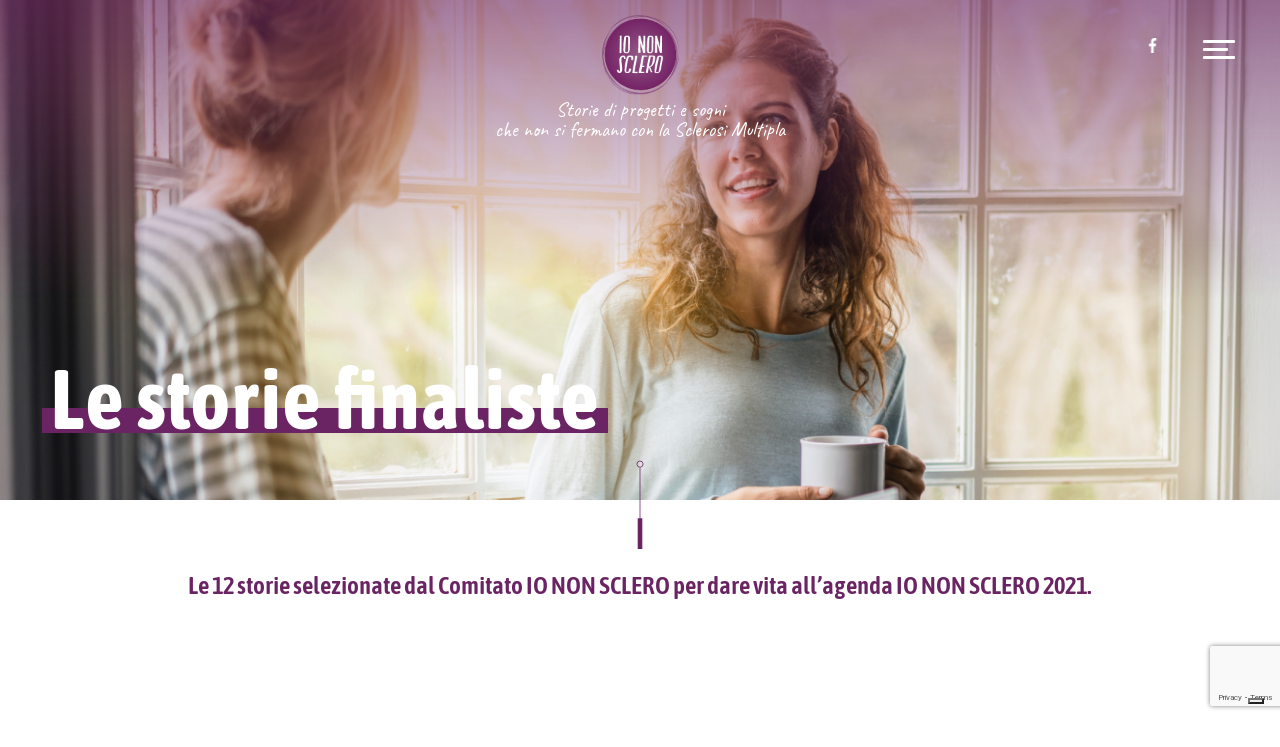

--- FILE ---
content_type: text/html; charset=UTF-8
request_url: https://iononsclero.it/selezione-2020/
body_size: 17070
content:

    <!doctype html>
<!--[if lt IE 9]><html class="no-js no-svg ie lt-ie9 lt-ie8 lt-ie7" lang="en-US"> <![endif]-->
<!--[if IE 9]><html class="no-js no-svg ie ie9 lt-ie9 lt-ie8" lang="en-US"> <![endif]-->
<!--[if gt IE 9]><!-->
<html class="no-js no-svg" lang="en-US"> <!--<![endif]-->
<head>
    <meta charset="UTF-8"/>
    <meta name="description" content="Storie di progetti e sogni che non si fermano con la Sclerosi Multipla">
    
    <meta property="og:image" content="https://iononsclero.it/wp-content/uploads/2023/02/image_2-min.png"/>
    
    <link rel="stylesheet" href="https://iononsclero.it/wp-content/themes/iononsclero-theme/style.css" type="text/css" media="screen"/>
    <meta http-equiv="Content-Type" content="text/html; charset=UTF-8"/>
    <meta http-equiv="X-UA-Compatible" content="IE=edge">
    <meta name="viewport" content="width=device-width, initial-scale=1">
    <link rel="apple-touch-icon" sizes="57x57" href="/wp-content/themes/iononsclero-theme/static/images/favicon/apple-icon-57x57.png">
    <link rel="apple-touch-icon" sizes="60x60" href="/wp-content/themes/iononsclero-theme/static/images/favicon/apple-icon-60x60.png">
    <link rel="apple-touch-icon" sizes="72x72" href="/wp-content/themes/iononsclero-theme/static/images/favicon/apple-icon-72x72.png">
    <link rel="apple-touch-icon" sizes="76x76" href="/wp-content/themes/iononsclero-theme/static/images/favicon/apple-icon-76x76.png">
    <link rel="apple-touch-icon" sizes="114x114" href="/wp-content/themes/iononsclero-theme/static/images/favicon/apple-icon-114x114.png">
    <link rel="apple-touch-icon" sizes="120x120" href="/wp-content/themes/iononsclero-theme/static/images/favicon/apple-icon-120x120.png">
    <link rel="apple-touch-icon" sizes="144x144" href="/wp-content/themes/iononsclero-theme/static/images/favicon/apple-icon-144x144.png">
    <link rel="apple-touch-icon" sizes="152x152" href="/wp-content/themes/iononsclero-theme/static/images/favicon/apple-icon-152x152.png">
    <link rel="apple-touch-icon" sizes="180x180" href="/wp-content/themes/iononsclero-theme/static/images/favicon/apple-icon-180x180.png">
    <link rel="icon" type="image/png" sizes="192x192"  href="/wp-content/themes/iononsclero-theme/static/images/favicon/android-icon-192x192.png">
    <link rel="icon" type="image/png" sizes="32x32" href="/wp-content/themes/iononsclero-theme/static/images/favicon/favicon-32x32.png">
    <link rel="icon" type="image/png" sizes="96x96" href="/wp-content/themes/iononsclero-theme/static/images/favicon/favicon-96x96.png">
    <link rel="icon" type="image/png" sizes="16x16" href="/wp-content/themes/iononsclero-theme/static/images/favicon/favicon-16x16.png">
    <link rel="manifest" href="/wp-content/themes/iononsclero-theme/static/images/favicon/manifest.json">
    <meta name="msapplication-TileColor" content="#ffffff">
    <meta name="msapplication-TileImage" content="/wp-content/themes/iononsclero-theme/static/images/favicon/ms-icon-144x144.png">
    <meta name="theme-color" content="#ffffff">
    <link rel="author" href="https://iononsclero.it/wp-content/themes/iononsclero-theme/humans.txt"/>
    <link rel="pingback" href="https://iononsclero.it/xmlrpc.php"/>
    <link rel="profile" href="http://gmpg.org/xfn/11">
    <link rel="stylesheet" href="https://iononsclero.it/wp-content/themes/iononsclero-theme/static/css/bootstrap.min.css">
    <link rel="stylesheet" href="https://iononsclero.it/wp-content/themes/iononsclero-theme/static/css/swiper.min.css">
    <link rel="stylesheet" href="https://iononsclero.it/wp-content/themes/iononsclero-theme/static/fonts/Asap_Condensed/AsapCondensed-Bold.css">
    <link rel="stylesheet" href="https://iononsclero.it/wp-content/themes/iononsclero-theme/static/fonts/Asap_Condensed/AsapCondensed-BoldItalic.css">
    <link rel="stylesheet" href="https://iononsclero.it/wp-content/themes/iononsclero-theme/static/fonts/Asap_Condensed/AsapCondensed-Italic.css">
    <link rel="stylesheet" href="https://iononsclero.it/wp-content/themes/iononsclero-theme/static/fonts/Asap_Condensed/AsapCondensed-Regular.css">
    <link rel="stylesheet" href="https://iononsclero.it/wp-content/themes/iononsclero-theme/static/fonts/Asap_Condensed_Medium/AsapCondensed-Medium.css">
    <link rel="stylesheet" href="https://iononsclero.it/wp-content/themes/iononsclero-theme/static/fonts/Asap_Condensed_SemiBold/AsapCondensed-SemiBold.css">
    <link rel="stylesheet" href="https://iononsclero.it/wp-content/themes/iononsclero-theme/static/fonts/Caveat/Caveat-Regular.css">
    <link rel="stylesheet" href="https://iononsclero.it/wp-content/themes/iononsclero-theme/static/fonts/Source_Sans_Pro/SourceSansPro-Regular.css">
    <link rel="stylesheet" href="https://iononsclero.it/wp-content/themes/iononsclero-theme/static/fonts/Source_Sans_Pro/SourceSansPro-Bold.css">
    <link rel="stylesheet"
          href="https://iononsclero.it/wp-content/themes/iononsclero-theme/static/fonts/Asap_Condensed_SemiBold/AsapCondensed-SemiBoldItalic.css">
    <link rel="stylesheet" href="https://iononsclero.it/wp-content/themes/iononsclero-theme/static/css/style.css?ver=2">
    <link rel="stylesheet" href="https://iononsclero.it/wp-content/themes/iononsclero-theme/static/css/components/carousel-big.css">
    <link rel="stylesheet" href="https://iononsclero.it/wp-content/themes/iononsclero-theme/static/css/components/header.css">
    <link rel="stylesheet" href="https://iononsclero.it/wp-content/themes/iononsclero-theme/static/css/components/editorial-1.css">
    <link rel="stylesheet" href="https://iononsclero.it/wp-content/themes/iononsclero-theme/static/css/components/banner-1.css">
    <link rel="stylesheet" href="https://iononsclero.it/wp-content/themes/iononsclero-theme/static/css/components/carousel-storie.css">
    <link rel="stylesheet" href="https://iononsclero.it/wp-content/themes/iononsclero-theme/static/css/components/editorial-simple-1.css">
    <link rel="stylesheet" href="https://iononsclero.it/wp-content/themes/iononsclero-theme/static/css/components/editorial-generic.css">
    <link rel="stylesheet" href="https://iononsclero.it/wp-content/themes/iononsclero-theme/static/css/components/le-forme.css">
    <link rel="stylesheet" href="https://iononsclero.it/wp-content/themes/iononsclero-theme/static/css/components/editorial-2.css">
    <link rel="stylesheet" href="https://iononsclero.it/wp-content/themes/iononsclero-theme/static/css/components/banner-flat.css">
    <link rel="stylesheet" href="https://iononsclero.it/wp-content/themes/iononsclero-theme/static/css/components/form-partecipa.css">
    <link rel="stylesheet" href="https://iononsclero.it/wp-content/themes/iononsclero-theme/static/css/components/masonry-storie.css">
    <link rel="stylesheet" href="https://iononsclero.it/wp-content/themes/iononsclero-theme/static/css/components/web-serie.css">
    <link rel="stylesheet" href="https://iononsclero.it/wp-content/themes/iononsclero-theme/static/css/components/calendario-eventi.css">
    <link rel="stylesheet" href="https://iononsclero.it/wp-content/themes/iononsclero-theme/static/css/components/riconoscimenti.css">
    <link rel="stylesheet" href="https://iononsclero.it/wp-content/themes/iononsclero-theme/static/css/components/story-list.css">
    <link rel="stylesheet" href="https://iononsclero.it/wp-content/themes/iononsclero-theme/static/css/plyr.css">
    <link rel="stylesheet" href="https://iononsclero.it/wp-content/themes/iononsclero-theme/static/css/components/i-numeri-della-sclerosi-multipla.css">
    <script src="https://www.google.com/recaptcha/api.js?render=6Lft8e8UAAAAAOg9Yd1hzM2CKWy_lCiz6DoO_soq
"></script>
    <meta name='robots' content='index, follow, max-image-preview:large, max-snippet:-1, max-video-preview:-1' />
	<style>img:is([sizes="auto" i], [sizes^="auto," i]) { contain-intrinsic-size: 3000px 1500px }</style>
	
	<!-- This site is optimized with the Yoast SEO plugin v22.6 - https://yoast.com/wordpress/plugins/seo/ -->
	<title>Le storie finaliste - IoNonSclero</title>
	<link rel="canonical" href="https://iononsclero.it/selezione-2020/" />
	<meta property="og:locale" content="en_US" />
	<meta property="og:type" content="article" />
	<meta property="og:title" content="Le storie finaliste - IoNonSclero" />
	<meta property="og:url" content="https://iononsclero.it/selezione-2020/" />
	<meta property="og:site_name" content="IoNonSclero" />
	<meta property="article:modified_time" content="2020-07-17T08:13:55+00:00" />
	<meta name="twitter:card" content="summary_large_image" />
	<script type="application/ld+json" class="yoast-schema-graph">{"@context":"https://schema.org","@graph":[{"@type":"WebPage","@id":"https://iononsclero.it/selezione-2020/","url":"https://iononsclero.it/selezione-2020/","name":"Le storie finaliste - IoNonSclero","isPartOf":{"@id":"https://iononsclero.it/#website"},"datePublished":"2020-07-16T08:32:23+00:00","dateModified":"2020-07-17T08:13:55+00:00","breadcrumb":{"@id":"https://iononsclero.it/selezione-2020/#breadcrumb"},"inLanguage":"en-US","potentialAction":[{"@type":"ReadAction","target":["https://iononsclero.it/selezione-2020/"]}]},{"@type":"BreadcrumbList","@id":"https://iononsclero.it/selezione-2020/#breadcrumb","itemListElement":[{"@type":"ListItem","position":1,"name":"Home","item":"https://iononsclero.it/"},{"@type":"ListItem","position":2,"name":"Le storie finaliste"}]},{"@type":"WebSite","@id":"https://iononsclero.it/#website","url":"https://iononsclero.it/","name":"IoNonSclero","description":"Storie di progetti e sogni che non si fermano con la Sclerosi Multipla","potentialAction":[{"@type":"SearchAction","target":{"@type":"EntryPoint","urlTemplate":"https://iononsclero.it/?s={search_term_string}"},"query-input":"required name=search_term_string"}],"inLanguage":"en-US"}]}</script>
	<!-- / Yoast SEO plugin. -->


<link rel="alternate" type="application/rss+xml" title="IoNonSclero &raquo; Feed" href="https://iononsclero.it/feed/" />
<link rel="alternate" type="application/rss+xml" title="IoNonSclero &raquo; Comments Feed" href="https://iononsclero.it/comments/feed/" />
<script type="text/javascript">
/* <![CDATA[ */
window._wpemojiSettings = {"baseUrl":"https:\/\/s.w.org\/images\/core\/emoji\/16.0.1\/72x72\/","ext":".png","svgUrl":"https:\/\/s.w.org\/images\/core\/emoji\/16.0.1\/svg\/","svgExt":".svg","source":{"concatemoji":"https:\/\/iononsclero.it\/wp-includes\/js\/wp-emoji-release.min.js?ver=6.8.3"}};
/*! This file is auto-generated */
!function(s,n){var o,i,e;function c(e){try{var t={supportTests:e,timestamp:(new Date).valueOf()};sessionStorage.setItem(o,JSON.stringify(t))}catch(e){}}function p(e,t,n){e.clearRect(0,0,e.canvas.width,e.canvas.height),e.fillText(t,0,0);var t=new Uint32Array(e.getImageData(0,0,e.canvas.width,e.canvas.height).data),a=(e.clearRect(0,0,e.canvas.width,e.canvas.height),e.fillText(n,0,0),new Uint32Array(e.getImageData(0,0,e.canvas.width,e.canvas.height).data));return t.every(function(e,t){return e===a[t]})}function u(e,t){e.clearRect(0,0,e.canvas.width,e.canvas.height),e.fillText(t,0,0);for(var n=e.getImageData(16,16,1,1),a=0;a<n.data.length;a++)if(0!==n.data[a])return!1;return!0}function f(e,t,n,a){switch(t){case"flag":return n(e,"\ud83c\udff3\ufe0f\u200d\u26a7\ufe0f","\ud83c\udff3\ufe0f\u200b\u26a7\ufe0f")?!1:!n(e,"\ud83c\udde8\ud83c\uddf6","\ud83c\udde8\u200b\ud83c\uddf6")&&!n(e,"\ud83c\udff4\udb40\udc67\udb40\udc62\udb40\udc65\udb40\udc6e\udb40\udc67\udb40\udc7f","\ud83c\udff4\u200b\udb40\udc67\u200b\udb40\udc62\u200b\udb40\udc65\u200b\udb40\udc6e\u200b\udb40\udc67\u200b\udb40\udc7f");case"emoji":return!a(e,"\ud83e\udedf")}return!1}function g(e,t,n,a){var r="undefined"!=typeof WorkerGlobalScope&&self instanceof WorkerGlobalScope?new OffscreenCanvas(300,150):s.createElement("canvas"),o=r.getContext("2d",{willReadFrequently:!0}),i=(o.textBaseline="top",o.font="600 32px Arial",{});return e.forEach(function(e){i[e]=t(o,e,n,a)}),i}function t(e){var t=s.createElement("script");t.src=e,t.defer=!0,s.head.appendChild(t)}"undefined"!=typeof Promise&&(o="wpEmojiSettingsSupports",i=["flag","emoji"],n.supports={everything:!0,everythingExceptFlag:!0},e=new Promise(function(e){s.addEventListener("DOMContentLoaded",e,{once:!0})}),new Promise(function(t){var n=function(){try{var e=JSON.parse(sessionStorage.getItem(o));if("object"==typeof e&&"number"==typeof e.timestamp&&(new Date).valueOf()<e.timestamp+604800&&"object"==typeof e.supportTests)return e.supportTests}catch(e){}return null}();if(!n){if("undefined"!=typeof Worker&&"undefined"!=typeof OffscreenCanvas&&"undefined"!=typeof URL&&URL.createObjectURL&&"undefined"!=typeof Blob)try{var e="postMessage("+g.toString()+"("+[JSON.stringify(i),f.toString(),p.toString(),u.toString()].join(",")+"));",a=new Blob([e],{type:"text/javascript"}),r=new Worker(URL.createObjectURL(a),{name:"wpTestEmojiSupports"});return void(r.onmessage=function(e){c(n=e.data),r.terminate(),t(n)})}catch(e){}c(n=g(i,f,p,u))}t(n)}).then(function(e){for(var t in e)n.supports[t]=e[t],n.supports.everything=n.supports.everything&&n.supports[t],"flag"!==t&&(n.supports.everythingExceptFlag=n.supports.everythingExceptFlag&&n.supports[t]);n.supports.everythingExceptFlag=n.supports.everythingExceptFlag&&!n.supports.flag,n.DOMReady=!1,n.readyCallback=function(){n.DOMReady=!0}}).then(function(){return e}).then(function(){var e;n.supports.everything||(n.readyCallback(),(e=n.source||{}).concatemoji?t(e.concatemoji):e.wpemoji&&e.twemoji&&(t(e.twemoji),t(e.wpemoji)))}))}((window,document),window._wpemojiSettings);
/* ]]> */
</script>
<style id='wp-emoji-styles-inline-css' type='text/css'>

	img.wp-smiley, img.emoji {
		display: inline !important;
		border: none !important;
		box-shadow: none !important;
		height: 1em !important;
		width: 1em !important;
		margin: 0 0.07em !important;
		vertical-align: -0.1em !important;
		background: none !important;
		padding: 0 !important;
	}
</style>
<link rel='stylesheet' id='wp-block-library-css' href='https://iononsclero.it/wp-includes/css/dist/block-library/style.min.css?ver=6.8.3' type='text/css' media='all' />
<style id='classic-theme-styles-inline-css' type='text/css'>
/*! This file is auto-generated */
.wp-block-button__link{color:#fff;background-color:#32373c;border-radius:9999px;box-shadow:none;text-decoration:none;padding:calc(.667em + 2px) calc(1.333em + 2px);font-size:1.125em}.wp-block-file__button{background:#32373c;color:#fff;text-decoration:none}
</style>
<style id='global-styles-inline-css' type='text/css'>
:root{--wp--preset--aspect-ratio--square: 1;--wp--preset--aspect-ratio--4-3: 4/3;--wp--preset--aspect-ratio--3-4: 3/4;--wp--preset--aspect-ratio--3-2: 3/2;--wp--preset--aspect-ratio--2-3: 2/3;--wp--preset--aspect-ratio--16-9: 16/9;--wp--preset--aspect-ratio--9-16: 9/16;--wp--preset--color--black: #000000;--wp--preset--color--cyan-bluish-gray: #abb8c3;--wp--preset--color--white: #ffffff;--wp--preset--color--pale-pink: #f78da7;--wp--preset--color--vivid-red: #cf2e2e;--wp--preset--color--luminous-vivid-orange: #ff6900;--wp--preset--color--luminous-vivid-amber: #fcb900;--wp--preset--color--light-green-cyan: #7bdcb5;--wp--preset--color--vivid-green-cyan: #00d084;--wp--preset--color--pale-cyan-blue: #8ed1fc;--wp--preset--color--vivid-cyan-blue: #0693e3;--wp--preset--color--vivid-purple: #9b51e0;--wp--preset--gradient--vivid-cyan-blue-to-vivid-purple: linear-gradient(135deg,rgba(6,147,227,1) 0%,rgb(155,81,224) 100%);--wp--preset--gradient--light-green-cyan-to-vivid-green-cyan: linear-gradient(135deg,rgb(122,220,180) 0%,rgb(0,208,130) 100%);--wp--preset--gradient--luminous-vivid-amber-to-luminous-vivid-orange: linear-gradient(135deg,rgba(252,185,0,1) 0%,rgba(255,105,0,1) 100%);--wp--preset--gradient--luminous-vivid-orange-to-vivid-red: linear-gradient(135deg,rgba(255,105,0,1) 0%,rgb(207,46,46) 100%);--wp--preset--gradient--very-light-gray-to-cyan-bluish-gray: linear-gradient(135deg,rgb(238,238,238) 0%,rgb(169,184,195) 100%);--wp--preset--gradient--cool-to-warm-spectrum: linear-gradient(135deg,rgb(74,234,220) 0%,rgb(151,120,209) 20%,rgb(207,42,186) 40%,rgb(238,44,130) 60%,rgb(251,105,98) 80%,rgb(254,248,76) 100%);--wp--preset--gradient--blush-light-purple: linear-gradient(135deg,rgb(255,206,236) 0%,rgb(152,150,240) 100%);--wp--preset--gradient--blush-bordeaux: linear-gradient(135deg,rgb(254,205,165) 0%,rgb(254,45,45) 50%,rgb(107,0,62) 100%);--wp--preset--gradient--luminous-dusk: linear-gradient(135deg,rgb(255,203,112) 0%,rgb(199,81,192) 50%,rgb(65,88,208) 100%);--wp--preset--gradient--pale-ocean: linear-gradient(135deg,rgb(255,245,203) 0%,rgb(182,227,212) 50%,rgb(51,167,181) 100%);--wp--preset--gradient--electric-grass: linear-gradient(135deg,rgb(202,248,128) 0%,rgb(113,206,126) 100%);--wp--preset--gradient--midnight: linear-gradient(135deg,rgb(2,3,129) 0%,rgb(40,116,252) 100%);--wp--preset--font-size--small: 13px;--wp--preset--font-size--medium: 20px;--wp--preset--font-size--large: 36px;--wp--preset--font-size--x-large: 42px;--wp--preset--spacing--20: 0.44rem;--wp--preset--spacing--30: 0.67rem;--wp--preset--spacing--40: 1rem;--wp--preset--spacing--50: 1.5rem;--wp--preset--spacing--60: 2.25rem;--wp--preset--spacing--70: 3.38rem;--wp--preset--spacing--80: 5.06rem;--wp--preset--shadow--natural: 6px 6px 9px rgba(0, 0, 0, 0.2);--wp--preset--shadow--deep: 12px 12px 50px rgba(0, 0, 0, 0.4);--wp--preset--shadow--sharp: 6px 6px 0px rgba(0, 0, 0, 0.2);--wp--preset--shadow--outlined: 6px 6px 0px -3px rgba(255, 255, 255, 1), 6px 6px rgba(0, 0, 0, 1);--wp--preset--shadow--crisp: 6px 6px 0px rgba(0, 0, 0, 1);}:where(.is-layout-flex){gap: 0.5em;}:where(.is-layout-grid){gap: 0.5em;}body .is-layout-flex{display: flex;}.is-layout-flex{flex-wrap: wrap;align-items: center;}.is-layout-flex > :is(*, div){margin: 0;}body .is-layout-grid{display: grid;}.is-layout-grid > :is(*, div){margin: 0;}:where(.wp-block-columns.is-layout-flex){gap: 2em;}:where(.wp-block-columns.is-layout-grid){gap: 2em;}:where(.wp-block-post-template.is-layout-flex){gap: 1.25em;}:where(.wp-block-post-template.is-layout-grid){gap: 1.25em;}.has-black-color{color: var(--wp--preset--color--black) !important;}.has-cyan-bluish-gray-color{color: var(--wp--preset--color--cyan-bluish-gray) !important;}.has-white-color{color: var(--wp--preset--color--white) !important;}.has-pale-pink-color{color: var(--wp--preset--color--pale-pink) !important;}.has-vivid-red-color{color: var(--wp--preset--color--vivid-red) !important;}.has-luminous-vivid-orange-color{color: var(--wp--preset--color--luminous-vivid-orange) !important;}.has-luminous-vivid-amber-color{color: var(--wp--preset--color--luminous-vivid-amber) !important;}.has-light-green-cyan-color{color: var(--wp--preset--color--light-green-cyan) !important;}.has-vivid-green-cyan-color{color: var(--wp--preset--color--vivid-green-cyan) !important;}.has-pale-cyan-blue-color{color: var(--wp--preset--color--pale-cyan-blue) !important;}.has-vivid-cyan-blue-color{color: var(--wp--preset--color--vivid-cyan-blue) !important;}.has-vivid-purple-color{color: var(--wp--preset--color--vivid-purple) !important;}.has-black-background-color{background-color: var(--wp--preset--color--black) !important;}.has-cyan-bluish-gray-background-color{background-color: var(--wp--preset--color--cyan-bluish-gray) !important;}.has-white-background-color{background-color: var(--wp--preset--color--white) !important;}.has-pale-pink-background-color{background-color: var(--wp--preset--color--pale-pink) !important;}.has-vivid-red-background-color{background-color: var(--wp--preset--color--vivid-red) !important;}.has-luminous-vivid-orange-background-color{background-color: var(--wp--preset--color--luminous-vivid-orange) !important;}.has-luminous-vivid-amber-background-color{background-color: var(--wp--preset--color--luminous-vivid-amber) !important;}.has-light-green-cyan-background-color{background-color: var(--wp--preset--color--light-green-cyan) !important;}.has-vivid-green-cyan-background-color{background-color: var(--wp--preset--color--vivid-green-cyan) !important;}.has-pale-cyan-blue-background-color{background-color: var(--wp--preset--color--pale-cyan-blue) !important;}.has-vivid-cyan-blue-background-color{background-color: var(--wp--preset--color--vivid-cyan-blue) !important;}.has-vivid-purple-background-color{background-color: var(--wp--preset--color--vivid-purple) !important;}.has-black-border-color{border-color: var(--wp--preset--color--black) !important;}.has-cyan-bluish-gray-border-color{border-color: var(--wp--preset--color--cyan-bluish-gray) !important;}.has-white-border-color{border-color: var(--wp--preset--color--white) !important;}.has-pale-pink-border-color{border-color: var(--wp--preset--color--pale-pink) !important;}.has-vivid-red-border-color{border-color: var(--wp--preset--color--vivid-red) !important;}.has-luminous-vivid-orange-border-color{border-color: var(--wp--preset--color--luminous-vivid-orange) !important;}.has-luminous-vivid-amber-border-color{border-color: var(--wp--preset--color--luminous-vivid-amber) !important;}.has-light-green-cyan-border-color{border-color: var(--wp--preset--color--light-green-cyan) !important;}.has-vivid-green-cyan-border-color{border-color: var(--wp--preset--color--vivid-green-cyan) !important;}.has-pale-cyan-blue-border-color{border-color: var(--wp--preset--color--pale-cyan-blue) !important;}.has-vivid-cyan-blue-border-color{border-color: var(--wp--preset--color--vivid-cyan-blue) !important;}.has-vivid-purple-border-color{border-color: var(--wp--preset--color--vivid-purple) !important;}.has-vivid-cyan-blue-to-vivid-purple-gradient-background{background: var(--wp--preset--gradient--vivid-cyan-blue-to-vivid-purple) !important;}.has-light-green-cyan-to-vivid-green-cyan-gradient-background{background: var(--wp--preset--gradient--light-green-cyan-to-vivid-green-cyan) !important;}.has-luminous-vivid-amber-to-luminous-vivid-orange-gradient-background{background: var(--wp--preset--gradient--luminous-vivid-amber-to-luminous-vivid-orange) !important;}.has-luminous-vivid-orange-to-vivid-red-gradient-background{background: var(--wp--preset--gradient--luminous-vivid-orange-to-vivid-red) !important;}.has-very-light-gray-to-cyan-bluish-gray-gradient-background{background: var(--wp--preset--gradient--very-light-gray-to-cyan-bluish-gray) !important;}.has-cool-to-warm-spectrum-gradient-background{background: var(--wp--preset--gradient--cool-to-warm-spectrum) !important;}.has-blush-light-purple-gradient-background{background: var(--wp--preset--gradient--blush-light-purple) !important;}.has-blush-bordeaux-gradient-background{background: var(--wp--preset--gradient--blush-bordeaux) !important;}.has-luminous-dusk-gradient-background{background: var(--wp--preset--gradient--luminous-dusk) !important;}.has-pale-ocean-gradient-background{background: var(--wp--preset--gradient--pale-ocean) !important;}.has-electric-grass-gradient-background{background: var(--wp--preset--gradient--electric-grass) !important;}.has-midnight-gradient-background{background: var(--wp--preset--gradient--midnight) !important;}.has-small-font-size{font-size: var(--wp--preset--font-size--small) !important;}.has-medium-font-size{font-size: var(--wp--preset--font-size--medium) !important;}.has-large-font-size{font-size: var(--wp--preset--font-size--large) !important;}.has-x-large-font-size{font-size: var(--wp--preset--font-size--x-large) !important;}
:where(.wp-block-post-template.is-layout-flex){gap: 1.25em;}:where(.wp-block-post-template.is-layout-grid){gap: 1.25em;}
:where(.wp-block-columns.is-layout-flex){gap: 2em;}:where(.wp-block-columns.is-layout-grid){gap: 2em;}
:root :where(.wp-block-pullquote){font-size: 1.5em;line-height: 1.6;}
</style>
<link rel="https://api.w.org/" href="https://iononsclero.it/wp-json/" /><link rel="alternate" title="JSON" type="application/json" href="https://iononsclero.it/wp-json/wp/v2/pages/13219" /><link rel="EditURI" type="application/rsd+xml" title="RSD" href="https://iononsclero.it/xmlrpc.php?rsd" />
<meta name="generator" content="WordPress 6.8.3" />
<link rel='shortlink' href='https://iononsclero.it/?p=13219' />
<link rel="alternate" title="oEmbed (JSON)" type="application/json+oembed" href="https://iononsclero.it/wp-json/oembed/1.0/embed?url=https%3A%2F%2Fiononsclero.it%2Fselezione-2020%2F" />
<link rel="alternate" title="oEmbed (XML)" type="text/xml+oembed" href="https://iononsclero.it/wp-json/oembed/1.0/embed?url=https%3A%2F%2Fiononsclero.it%2Fselezione-2020%2F&#038;format=xml" />

    <script async src="https://www.googletagmanager.com/gtag/js?id=AW-808903276"></script>
    <script>

  (function(i,s,o,g,r,a,m){i['GoogleAnalyticsObject']=r;i[r]=i[r]||function(){
  (i[r].q=i[r].q||[]).push(arguments)},i[r].l=1*new Date();a=s.createElement(o),
  m=s.getElementsByTagName(o)[0];a.async=1;a.src=g;m.parentNode.insertBefore(a,m)
  })(window,document,'script','//www.google-analytics.com/analytics.js','ga');
  ga('create', 'UA-52762509-1', 'auto');
  ga('send', 'pageview');




  window.dataLayer = window.dataLayer || [];
  function gtag(){dataLayer.push(arguments);}
  gtag('js', new Date());
  gtag('config', 'AW-808903276');





  window.dataLayer = window.dataLayer || [];
  function gtag(){dataLayer.push(arguments);}
  gtag('js', new Date());
  gtag('config', 'G-CT9DC7XDZR');

</script>
    <script>
  /** DO NOT MODIFY THIS CODE**/
  !function(_window, _document) {
    var OB_ADV_ID = '0073f54ecbe2ab3c587c41f3acdf0d0968';
    if (_window.obApi) {var toArray = function(object) {return Object.prototype.toString.call(object) === '[object Array]' ? object : [object];};_window.obApi.marketerId = toArray(_window.obApi.marketerId).concat(toArray(OB_ADV_ID));return;}
    var api = _window.obApi = function() {api.dispatch ? api.dispatch.apply(api, arguments) : api.queue.push(arguments);};api.version = '1.1';api.loaded = true;api.marketerId = OB_ADV_ID;api.queue = [];var tag = _document.createElement('script');tag.async = true;tag.src = '//amplify.outbrain.com/cp/obtp.js';tag.type = 'text/javascript';var script = _document.getElementsByTagName('script')[0];script.parentNode.insertBefore(tag, script);}(window, document);
obApi('track', 'PAGE_VIEW');



!function(f,b,e,v,n,t,s)
{if(f.fbq)return;n=f.fbq=function(){n.callMethod?
n.callMethod.apply(n,arguments):n.queue.push(arguments)};
if(!f._fbq)f._fbq=n;n.push=n;n.loaded=!0;n.version='2.0';
n.queue=[];t=b.createElement(e);t.async=!0;
t.src=v;s=b.getElementsByTagName(e)[0];
s.parentNode.insertBefore(t,s)}(window, document,'script',
'https://connect.facebook.net/en_US/fbevents.js');
fbq('init', '493361258185616');
fbq('track', 'PageView');



</script>
        
<script type="text/javascript">
var _iub = _iub || [];
_iub.csConfiguration = {"askConsentAtCookiePolicyUpdate":true,"enableTcf":true,"floatingPreferencesButtonDisplay":"bottom-right","googleAdditionalConsentMode":true,"perPurposeConsent":true,"siteId":3070440,"tcfPurposes":{"2":"consent_only","7":"consent_only","8":"consent_only","9":"consent_only","10":"consent_only","11":"consent_only"},"whitelabel":false,"cookiePolicyId":90409739,"lang":"it","cookiePolicyUrl":"https://iononsclero.it/privacy-cookie-policy/", "banner":{ "acceptButtonCaptionColor":"#6B2463","acceptButtonColor":"#FFFFFF","acceptButtonDisplay":true,"backgroundColor":"#6B2463","closeButtonRejects":true,"customizeButtonCaptionColor":"#6B2463","customizeButtonColor":"#FFFFFF","customizeButtonDisplay":true,"explicitWithdrawal":true,"listPurposes":true,"position":"float-top-center" }};
</script>
<script type="text/javascript" src="//cs.iubenda.com/sync/3070440.js"></script>
<script type="text/javascript" src="//cdn.iubenda.com/cs/tcf/stub-v2.js"></script>
<script type="text/javascript" src="//cdn.iubenda.com/cs/tcf/safe-tcf-v2.js"></script>
<script type="text/javascript" src="//cdn.iubenda.com/cs/iubenda_cs.js" charset="UTF-8" async></script>
    </head>

<body class="wp-singular page-template-default page page-id-13219 wp-theme-iononsclero-theme" data-template="base.twig">
<div id="base_url" data-url="https://iononsclero.it"></div>
<header class="header container-fluid">
        <div id="menu">
        <div class="menu-outer">
            <div class="menu-inner">
                <ul>
                                            <li class=" menu-item menu-item-type-post_type menu-item-object-page menu-item-home menu-item-18 ">
                            <a class="asap-semibold" target=""
                               href="https://iononsclero.it/">Home</a>
                        </li>
                        <div class="child-list-outer">
                            <ul class="child-list">
                                                            </ul>
                        </div>
                                            <li class=" menu-item menu-item-type-custom menu-item-object-custom menu-item-62 menu-item-has-children ">
                            <a class="asap-semibold" target=""
                               href="#">Sclerosi Multipla</a>
                        </li>
                        <div class="child-list-outer">
                            <ul class="child-list">
                                                                    <li class=" menu-item menu-item-type-post_type menu-item-object-page menu-item-117 ">
                                        <a class="asap-semibold" target=""
                                           href="https://iononsclero.it/sclerosi-multipla/">La Sclerosi Multipla</a>
                                    </li>
                                    <div class="child-list-outer">
                                        <ul class="child-list">
                                                                                    </ul>
                                    </div>
                                                                    <li class=" menu-item menu-item-type-post_type menu-item-object-page menu-item-12353 ">
                                        <a class="asap-semibold" target=""
                                           href="https://iononsclero.it/diagnosi-gestione-sclerosi-multipla/">Dalla diagnosi alla gestione</a>
                                    </li>
                                    <div class="child-list-outer">
                                        <ul class="child-list">
                                                                                    </ul>
                                    </div>
                                                                    <li class=" menu-item menu-item-type-post_type menu-item-object-page menu-item-12357 ">
                                        <a class="asap-semibold" target=""
                                           href="https://iononsclero.it/sclerosi-multipla-glossario-fonti/">Glossario e fonti</a>
                                    </li>
                                    <div class="child-list-outer">
                                        <ul class="child-list">
                                                                                    </ul>
                                    </div>
                                                            </ul>
                        </div>
                                            <li class=" menu-item menu-item-type-post_type menu-item-object-page menu-item-12376 menu-item-has-children ">
                            <a class="asap-semibold" target=""
                               href="https://iononsclero.it/le-attivita/">Il Progetto</a>
                        </li>
                        <div class="child-list-outer">
                            <ul class="child-list">
                                                                    <li class=" menu-item menu-item-type-post_type menu-item-object-page menu-item-12417 ">
                                        <a class="asap-semibold" target=""
                                           href="https://iononsclero.it/le-video-interviste/">Le Video Interviste Di Onda</a>
                                    </li>
                                    <div class="child-list-outer">
                                        <ul class="child-list">
                                                                                    </ul>
                                    </div>
                                                            </ul>
                        </div>
                                            <li class=" menu-item menu-item-type-post_type menu-item-object-page menu-item-14715 ">
                            <a class="asap-semibold" target=""
                               href="https://iononsclero.it/liniziativa-2025/">L’iniziativa 2025</a>
                        </li>
                        <div class="child-list-outer">
                            <ul class="child-list">
                                                            </ul>
                        </div>
                                            <li class=" menu-item menu-item-type-post_type menu-item-object-page menu-item-12811 ">
                            <a class="asap-semibold" target=""
                               href="https://iononsclero.it/app/">L’App</a>
                        </li>
                        <div class="child-list-outer">
                            <ul class="child-list">
                                                            </ul>
                        </div>
                                            <li class=" menu-item menu-item-type-post_type menu-item-object-page menu-item-145 ">
                            <a class="asap-semibold" target=""
                               href="https://iononsclero.it/le-storie/">Le Storie</a>
                        </li>
                        <div class="child-list-outer">
                            <ul class="child-list">
                                                            </ul>
                        </div>
                                            <li class=" menu-item menu-item-type-custom menu-item-object-custom menu-item-63 menu-item-has-children ">
                            <a class="asap-semibold" target=""
                               href="#">Tutte le attività</a>
                        </li>
                        <div class="child-list-outer">
                            <ul class="child-list">
                                                                    <li class=" menu-item menu-item-type-post_type menu-item-object-page menu-item-12808 ">
                                        <a class="asap-semibold" target=""
                                           href="https://iononsclero.it/storie-sclerosi-multipla-2014-2015/">I Progetti 2014/2015</a>
                                    </li>
                                    <div class="child-list-outer">
                                        <ul class="child-list">
                                                                                    </ul>
                                    </div>
                                                                    <li class=" menu-item menu-item-type-post_type menu-item-object-page menu-item-153 ">
                                        <a class="asap-semibold" target=""
                                           href="https://iononsclero.it/web-serie-io-non-sclero/">La Web Serie</a>
                                    </li>
                                    <div class="child-list-outer">
                                        <ul class="child-list">
                                                                                    </ul>
                                    </div>
                                                                    <li class=" menu-item menu-item-type-post_type menu-item-object-page menu-item-12490 ">
                                        <a class="asap-semibold" target=""
                                           href="https://iononsclero.it/evento-milano-2015/">L’Evento 2015</a>
                                    </li>
                                    <div class="child-list-outer">
                                        <ul class="child-list">
                                                                                    </ul>
                                    </div>
                                                                    <li class=" menu-item menu-item-type-post_type menu-item-object-page menu-item-12382 ">
                                        <a class="asap-semibold" target=""
                                           href="https://iononsclero.it/libro/">L'E-Book</a>
                                    </li>
                                    <div class="child-list-outer">
                                        <ul class="child-list">
                                                                                    </ul>
                                    </div>
                                                                    <li class=" menu-item menu-item-type-post_type menu-item-object-page menu-item-12388 ">
                                        <a class="asap-semibold" target=""
                                           href="https://iononsclero.it/le-agende/">Le Agende</a>
                                    </li>
                                    <div class="child-list-outer">
                                        <ul class="child-list">
                                                                                    </ul>
                                    </div>
                                                                    <li class=" menu-item menu-item-type-post_type menu-item-object-page menu-item-211 ">
                                        <a class="asap-semibold" target=""
                                           href="https://iononsclero.it/la-mostra/">La Mostra</a>
                                    </li>
                                    <div class="child-list-outer">
                                        <ul class="child-list">
                                                                                    </ul>
                                    </div>
                                                                    <li class=" menu-item menu-item-type-post_type menu-item-object-page menu-item-12807 ">
                                        <a class="asap-semibold" target=""
                                           href="https://iononsclero.it/l-audio-serie/">L’Audio Serie</a>
                                    </li>
                                    <div class="child-list-outer">
                                        <ul class="child-list">
                                                                                    </ul>
                                    </div>
                                                                    <li class=" menu-item menu-item-type-post_type menu-item-object-page menu-item-13296 ">
                                        <a class="asap-semibold" target=""
                                           href="https://iononsclero.it/l-evento-digitale-2020/">L’evento digitale 2020</a>
                                    </li>
                                    <div class="child-list-outer">
                                        <ul class="child-list">
                                                                                    </ul>
                                    </div>
                                                                    <li class=" menu-item menu-item-type-post_type menu-item-object-page menu-item-13927 ">
                                        <a class="asap-semibold" target=""
                                           href="https://iononsclero.it/levento-digitale-2021/">L'evento digitale 2021</a>
                                    </li>
                                    <div class="child-list-outer">
                                        <ul class="child-list">
                                                                                    </ul>
                                    </div>
                                                                    <li class=" menu-item menu-item-type-post_type menu-item-object-page menu-item-14408 ">
                                        <a class="asap-semibold" target=""
                                           href="https://iononsclero.it/liniziativa-2021/">L’iniziativa 2021</a>
                                    </li>
                                    <div class="child-list-outer">
                                        <ul class="child-list">
                                                                                    </ul>
                                    </div>
                                                                    <li class=" menu-item menu-item-type-post_type menu-item-object-page menu-item-14410 ">
                                        <a class="asap-semibold" target=""
                                           href="https://iononsclero.it/liniziativa-2022/">L’iniziativa 2022</a>
                                    </li>
                                    <div class="child-list-outer">
                                        <ul class="child-list">
                                                                                    </ul>
                                    </div>
                                                                    <li class=" menu-item menu-item-type-post_type menu-item-object-page menu-item-14409 ">
                                        <a class="asap-semibold" target=""
                                           href="https://iononsclero.it/liniziativa-2023/">L’iniziativa 2023</a>
                                    </li>
                                    <div class="child-list-outer">
                                        <ul class="child-list">
                                                                                    </ul>
                                    </div>
                                                                    <li class=" menu-item menu-item-type-post_type menu-item-object-page menu-item-14717 ">
                                        <a class="asap-semibold" target=""
                                           href="https://iononsclero.it/liniziativa-2024/">L’iniziativa 2024</a>
                                    </li>
                                    <div class="child-list-outer">
                                        <ul class="child-list">
                                                                                    </ul>
                                    </div>
                                                                    <li class=" menu-item menu-item-type-post_type menu-item-object-page menu-item-14876 ">
                                        <a class="asap-semibold" target=""
                                           href="https://iononsclero.it/liniziativa-2025/">L’iniziativa 2025</a>
                                    </li>
                                    <div class="child-list-outer">
                                        <ul class="child-list">
                                                                                    </ul>
                                    </div>
                                                            </ul>
                        </div>
                                            <li class=" menu-item menu-item-type-post_type menu-item-object-page menu-item-228 ">
                            <a class="asap-semibold" target=""
                               href="https://iononsclero.it/i-premi/">Riconoscimenti</a>
                        </li>
                        <div class="child-list-outer">
                            <ul class="child-list">
                                                            </ul>
                        </div>
                                            <li class=" menu-item menu-item-type-post_type menu-item-object-page menu-item-12345 ">
                            <a class="asap-semibold" target=""
                               href="https://iononsclero.it/contattaci/">Contatti</a>
                        </li>
                        <div class="child-list-outer">
                            <ul class="child-list">
                                                            </ul>
                        </div>
                                    </ul>
            </div>
        </div>
    </div>
            <div class="wrapper row no-gutters">
            <div class="col">
                <div class="header-inner">
                    <h1 class="logo">
                        <a href="/">
                            <img src="https://iononsclero.it/wp-content/uploads/2020/02/logo.png"/>
                        </a>
                        <span class="payoff caveat-regular">
                            Storie di progetti e sogni<br>che non si fermano con la Sclerosi Multipla
                        </span>
                    </h1>
                    <div class="social-header">
                                                    <a target="_blank" href="https://www.facebook.com/IoNonSclero.it/">
                                <img style="width: auto; max-height: 15px" src="https://iononsclero.it/wp-content/uploads/2020/02/facebook-1.png" alt="">
                            </a>
                                            </div>
                    <div class="hamburger">
                        <div class="line"></div>
                        <div class="line"></div>
                        <div class="line"></div>
                    </div>
                </div>
            </div>
        </div>
    </header>

<section id="content" role="main" class="content-wrapper">
        <div class="wrapper ">
            <div class="content-wrapper">
        <article class="post-type-page" id="post-13219">
            <section class="article-content">
                <div class="article-body">
                                            <div id="carousel-big" class="carousel-big-outer titlebar">
    <div class="swiper-container carousel-big-swiper">
        <div class="swiper-wrapper">
                            <div class="swiper-slide">
                    <div class="inner-slide"
                         data-mobile-background=""
                         data-desktop-background="https://iononsclero.it/wp-content/uploads/2020/02/GettyImages-874551010-1.png"
                         data-has-mobile-bg="false"
                         style="background-image: url('https://iononsclero.it/wp-content/uploads/2020/02/GettyImages-874551010-1.png')">

                        <div class="inner-slide-content left">
                            
                                                            <div class="inner-text-wrapper">
                                                                            <div class="inner-slide-text-outer">
                                            <div class="inner-slide-text asap-bold normal">
                                                                                                    <div class="inner"><span>Le storie finaliste</span></div>
                                                                                            </div>
                                        </div>
                                                                    </div>
                            
                            
                        </div>

                    </div>
                </div>
                    </div>
        <div class="swiper-pagination"></div>
    </div>
    <div class="scroll-please">
        <div class="bean"></div>
    </div>
</div>
                                            <div id="editorial_generic" class="position-relative ">
    <div class="bottom-divisor top"></div>
    <div class="container">
        <div class="row">
            <div class="col app_text">
                <h3 style="text-align: center;">Le 12 storie selezionate dal Comitato IO NON SCLERO per dare vita all’agenda IO NON SCLERO 2021.</h3>

            </div>
        </div>
                    </div>
    </div>
                                            <div id="story_list">
    <div class="container">
        <div class="row">
                            <div class="col-12 mt-5">
                    <div class="row">
                        <div class="col-md-3">
                            <img src="https://iononsclero.it/wp-content/uploads/2020/05/12_Violet_1382x910.jpg" alt="" class="w-100">
                        </div>
                        <div class="col-md-9">
                            <div class="content-storia mt-4 mt-md-0">
                                <h2 class="title asap-semibold">
                                    La storia di Violet
                                </h2>
                                <div class="username">di <span class="sans-bold">Violet</span></div>
                                <div class="content sans-regular">
                                    Stiamo vivendo un periodo fatto di distanze, chiusure, cambiamenti. Con l'arrivo della malattia avevo già dovuto fare i conti con un cambiamento improvviso e forse per questo non è stato difficile accettare anche questa nuova realtà. È stato difficile, invece, accettare l'indifferenza di alcuni, di chi sosteneva di essere ingiustamente "recluso", di chi non voleva rinunciare alle proprie abitudini più superficiali, mentre medici, infermieri e pazienti lottavano contro un virus sconosciuto e per migliaia di malati cronici era sospeso l'accesso agli ospedali. Questo ha significato rinunciare ai controlli, alle terapie e a tutta quella rete di servizi che permette a moltissime persone di vivere - nonostante tutto - nel miglior modo possibile. Così abbiamo affrontato non solo il timore di contrarre un virus, che con noi non sarebbe stato benevolo in quanto - come molti affermavano con leggerezza - "soggetti con patologie pregresse". A questo si è unita anche la paura di una ricaduta. Spesso non pensiamo a questa o ad altre situazioni, non ci sforziamo di capire le cose che non abbiamo mai vissuto, pensando che non toccherà mai a noi. Spero che tutto questo sia servito, almeno in parte, a impartire a tutti la più importante delle lezioni: non siamo invincibili, non abbiamo il controllo su ogni cosa. Ci sono momenti in cui dobbiamo riconoscere di essere piccoli, rinunciare alle nostre aspettative e fare l'unica cosa che ci rende davvero una specie intelligente: adattarci al cambiamento.
                                </div>
                            </div>
                        </div>
                    </div>
                </div>
                            <div class="col-12 mt-5">
                    <div class="row">
                        <div class="col-md-3">
                            <img src="https://iononsclero.it/wp-content/uploads/2020/05/09_unamammaapois_1382x910.jpg" alt="" class="w-100">
                        </div>
                        <div class="col-md-9">
                            <div class="content-storia mt-4 mt-md-0">
                                <h2 class="title asap-semibold">
                                    La storia di unamammaapois
                                </h2>
                                <div class="username">di <span class="sans-bold">unamammaapois</span></div>
                                <div class="content sans-regular">
                                    Sono una mamma bis di 32 anni.Tiroidite di Hashimoto dai 14anni. Dopo anni di difficoltà, due neuriti ottiche, ricadute dopo le gravidanze, in piena emergenza Covid, finalmente la diagnosi definitiva: Sclerosi Multipla. Perchè dico finalmente? Perchè dopo anni passati a credermi pazza, posso dare un nome a tutto ciò che mi ha tormentata per tanto tempo. Finalmente posso ricevere le cure che mi spettano, a cui fino a ora, senza alcuna diagnosi, non ho potuto accedere. Sono felice! Ho tirato un sospiro di sollievo. Ho cercato fin da subito di darmi da fare, per non perdere tempo, perchè è bastato un attimo per cambiare la mia prospettiva sulla vita. Ora non rimanderò più niente a domani, soprattutto non rimanderò più le cose che amo e che mi fanno stare bene e che possono illuminare le mie giornate. Ho adottato una gattina che desideravo da tempo, ho fatto un bellissimo orto che rimandavo da anni, sono corsa a suonare il mio pianoforte e a cantare - quanto mi mancava Dio solo lo sa - ho fatto un'intervista dove racconto del mio lavoro, che rimandavo da tempo per vergogna. Certo, non mancano i momenti di sconforto, ma chi non li ha nella vita? Credo molto nel destino. Da quando sono mamma, mi sono fatta da parte per i miei figli, dimenticandomi spesso di essere una donna, lasciandomi andare piano piano. La vita mi ha regalato una seconda opportunità per rimettermi in gioco, per amare di nuovo me stessa, sia come mamma che come donna. La mia opportunità si chiama Sclerosi Multipla. 
                                </div>
                            </div>
                        </div>
                    </div>
                </div>
                            <div class="col-12 mt-5">
                    <div class="row">
                        <div class="col-md-3">
                            <img src="https://iononsclero.it/wp-content/uploads/2020/06/17_Laly_1382x910.jpg" alt="" class="w-100">
                        </div>
                        <div class="col-md-9">
                            <div class="content-storia mt-4 mt-md-0">
                                <h2 class="title asap-semibold">
                                    La storia di LALY
                                </h2>
                                <div class="username">di <span class="sans-bold">LALY</span></div>
                                <div class="content sans-regular">
                                    La risonanza magnetica ai tempi del Coronavirus si inizia a casa. Già,  perchè prima di aprire la porta, adesso devi ricordare non tanto le chiavi, ma la mascherina e i guanti. Questa pandemia non ha solo falciato delle vite, ma anche programmi e uscite, specie quelle inutili. Infatti, in ospedale si incontra la metà della gente di prima. Riesci addirittura a parcheggiare negli spazi più vicini all'ingresso. Le persone che incontri adesso non guardi più chi sono, ma noti se hanno mascherina e guanti, di che tipo, che versione e come stanno sulla loro faccia. Vedi gli occhi, alcuni coperti da occhiali, altri curiosi e altri ancora impauriti. Già prima mantenevi le tue distanze, ma adesso tutti sono diventati come te e questo ti destabilizza. Ecco la normalità: togli i vestiti, metti il camice, i sovrapiedi e la cuffia. E stavolta solo venti lunghi minuti di rumore che disturba i tuoi pensieri. Quando finisce è tua routine coccolarti con la colazione al bar. Pensandolo chiuso ti sei organizzata in altro modo, ma, scoprendolo aperto, entri e ci provi. Pensavi che la frase "niente sarà più come prima" fosse solo nella tua testa e invece è la realtà: niente bancone, distanze, pochi tavoli e così preferisci uscire e sederti su una panchina a goderti l'aria primaverile. Una cosa è certa: questo virus sta cambiando ancora una volta la tua vita, già scossa dalla sclerosi multipla, ma la differenza è che con questa amica sei già pronta ad affrontare e a capire ciò che verrà in futuro.
                                </div>
                            </div>
                        </div>
                    </div>
                </div>
                            <div class="col-12 mt-5">
                    <div class="row">
                        <div class="col-md-3">
                            <img src="https://iononsclero.it/wp-content/uploads/2020/05/SSclerata_1382x910.jpg" alt="" class="w-100">
                        </div>
                        <div class="col-md-9">
                            <div class="content-storia mt-4 mt-md-0">
                                <h2 class="title asap-semibold">
                                    La storia di SSclerata
                                </h2>
                                <div class="username">di <span class="sans-bold">SSclerata</span></div>
                                <div class="content sans-regular">
                                    Un po' come è successo con la diagnosi, questa quarantena mi ha portato un sospiro di sollievo. Sembra strano, ma questo è ciò che ho provato quando mi hanno detto che non potevo uscire di casa: un sospiro di sollievo! La diagnosi mi ha permesso di dare un volto e un nome a ciò che sentivo, ma che nessuno riusciva a capire. La quarantena, invece, mi ha dato la possibilità di ritrovarmi. In questo tempo dilatato e surreale, fra le prime emozioni è arrivata la paura, con il senso di impotenza e di perdita del controllo. Con il passare dei giorni, però, è emerso tanto altro dentro di me... Il tempo dilatato mi ha dato l'opportunità di avere finalmente spazio per me, di capire quali sono i miei reali bisogni, cosa sento e cosa voglio. Finalmente del tempo da condividere con la mia bambina, da dedicare alle mie passioni e agli altri. Sì, perchè in tutto questo non possiamo dimenticare che siamo noi a fare la differenza, che dobbiamo essere tutti uniti, nella responsabilità e nella solidarietà verso gli altri. Sono una persona con SM e voglio esserci per le altre persone con SM, quelle stesse persone che per me hanno fatto la differenza al momento della diagnosi. Proprio per questo, non potendo lavorare, mi sono offerta volontaria per dare supporto e informazioni a chi ne ha bisogno. Essere presenti e consapevoli, questa è la lezione del virus con la corona. Poi c'è la paura e tutto il resto, ma come accade per la SM... Qualcosa ha tolto, ma qualcosa ha portato. Grazie.
                                </div>
                            </div>
                        </div>
                    </div>
                </div>
                            <div class="col-12 mt-5">
                    <div class="row">
                        <div class="col-md-3">
                            <img src="https://iononsclero.it/wp-content/uploads/2020/05/03_giungi_1382x910.jpg" alt="" class="w-100">
                        </div>
                        <div class="col-md-9">
                            <div class="content-storia mt-4 mt-md-0">
                                <h2 class="title asap-semibold">
                                    La storia di giungi
                                </h2>
                                <div class="username">di <span class="sans-bold">giungi</span></div>
                                <div class="content sans-regular">
                                    Niente di speciale, sono solo una delle tante persone inciampate in questo fosso chiamato SCLEROSI MULTIPLA. Sono una giovane donna di 25 anni, con una diagnosi avuta appena un anno fa, ma se c'è una cosa che mi ha insegnato fin da subito la malattia è che dopo la disperazione e la paura ti siedi, ti guardi dentro e ti raccomandi di credere ancora di più nei tuoi sogni e nei tuoi progetti. Anche il giorno che non ti piaci, anche il giorno che sei dolorante, anche il giorno che ti svegli già stanco, anche il giorno in cui arriva il Coronavirus e le cose diventano ancora più complicate. È CAMBIATO TUTTO, MA NON È CAMBIATO NIENTE. Avevo già imparato a essere più forte di quello che mi succede e a lottare tutti i giorni contro un nemico invisibile, ma soprattutto a non perdere di vista i miei obiettivi, per nessuna ragione al mondo, anche rimanendo "tappata" in casa. IO NON SCLERO NEMMENO CON IL CORONAVIRUS, NON SONO I MESI CHIUSI IN CASA A CAUSA DELL'EMERGENZA, MA IL RESTO DELLA VITA CHE CI ASPETTA. Facciamo sì che la paura diventi la forza per rimanere in piedi contro tutto questo. 
                                </div>
                            </div>
                        </div>
                    </div>
                </div>
                            <div class="col-12 mt-5">
                    <div class="row">
                        <div class="col-md-3">
                            <img src="https://iononsclero.it/wp-content/uploads/2020/05/07_Sedotta_e_sclerata_1382x910.jpg" alt="" class="w-100">
                        </div>
                        <div class="col-md-9">
                            <div class="content-storia mt-4 mt-md-0">
                                <h2 class="title asap-semibold">
                                    La storia di Sedotta e sclerata
                                </h2>
                                <div class="username">di <span class="sans-bold">Sedotta e sclerata</span></div>
                                <div class="content sans-regular">
                                    Così come in natura il prisma genera i colori, così la resilienza nell'uomo genera energia e vitalità. Noi, da sempre guerrieri abituati a batterci contro un nemico subdolo, la SCLEROSI MULTIPLA, ci ritroviamo ancora una volta a dover fronteggiare un avversario che infonde paura e tensione. Sembrerebbero poche le armi a disposizione per farci valere, ma, come spesso accade, non è la quantità l'elemento essenziale a cui appellarci, ma il valore profondo degli strumenti di cui siamo provvisti. Anche questa volta siamo noi stessi a fare la differenza! Esaltando le nostre risorse, il nostro potenziale, le nostre virtù riusciamo a guardare al futuro con spirito costruttivo. Non fermarsi di fronte alle circostanze, non subirle passivamente significa interagire in modo proattivo col sistema che ruota intorno a noi e questo vuol dire rimanere vivi: SCEGLIERE DI NON ARRENDERCI, SIGNIFICA RIMANERE PROTAGONISTI DELLA NOSTRA VITA. Giocare d'astuzia, reinventarsi con ingegnosità: è così che mi sono ritrovata a vivere una nuova esperienza. Io, impegnata da sempre in campagne di sensibilizzazione attraverso la scrittura - grazie al mio romanzo "Sedotta e sclerata" - ho deciso di organizzare e condurre una manifestazione virtuale, nella giornata simbolo del Primo Maggio. Probabilmente senza il Coronavirus non avrei avuto l'occasione di sperimentare nuovi orizzonti. Non perdere di vista i propri sogni salva la vita! Continuiamo a volare sempre, con passione e resilienza, verso i sogni ed oltre.
                                </div>
                            </div>
                        </div>
                    </div>
                </div>
                            <div class="col-12 mt-5">
                    <div class="row">
                        <div class="col-md-3">
                            <img src="https://iononsclero.it/wp-content/uploads/2020/06/18_MaricaPK_1382x910.jpg" alt="" class="w-100">
                        </div>
                        <div class="col-md-9">
                            <div class="content-storia mt-4 mt-md-0">
                                <h2 class="title asap-semibold">
                                    La storia di MaricaPK
                                </h2>
                                <div class="username">di <span class="sans-bold">MaricaPK</span></div>
                                <div class="content sans-regular">
                                    Covid-19... Le mie scarpe. Ormai sono diciotto anni che la SM è la mia compagna di vita e, tra alti e bassi, cercando di superare al meglio la stanchezza indescrivibile che caratterizza ogni momento delle mie giornate, sono una donna felice. Solo chi è affetto da SM può capire quanto sia tremenda la nostra stanchezza... solo chi indossa queste mie scarpe può capire che cosa voglia dire - in certi momenti - non poter uscire, non poter andare al cinema, al ristorante, a fare anche solo una semplice passeggiata per prendere una boccata d'aria. Il Covid-19 non ha solo portato un dolore incredibile e una tristezza infinita: purtroppo il Covid, in qualche modo, ha fatto indossare a tutti le nostre scarpe.
                                </div>
                            </div>
                        </div>
                    </div>
                </div>
                            <div class="col-12 mt-5">
                    <div class="row">
                        <div class="col-md-3">
                            <img src="https://iononsclero.it/wp-content/uploads/2020/05/08_Faidelbenesempre_1382x910.jpg" alt="" class="w-100">
                        </div>
                        <div class="col-md-9">
                            <div class="content-storia mt-4 mt-md-0">
                                <h2 class="title asap-semibold">
                                    La storia di Faidelbenesempre
                                </h2>
                                <div class="username">di <span class="sans-bold">Faidelbenesempre</span></div>
                                <div class="content sans-regular">
                                    Sono una ragazza di 30 anni affetta da sclerosi multipla e ho vissuto con ansia e paura tutto questo periodo legato al coronavirus. Oggi mi sento di poter parlare al passato, ma in realtà la paura è sempre presente, perché la mente a volte gioca brutti scherzi e le notizie che ci arrivano dall'esterno ci spaventano. Ho trovato la forza nel sorriso dei miei figli, nei loro occhi felici e spensierati, negli abbracci, nelle loro coccole bavose, nello sguardo rassicurante di mio marito e mi sento di dirvi: non abbiate timore di aprire il vostro cuore. Cercate e aggrappatevi a ciò che vi fa stare meglio. La famiglia è un porto sicuro, sempre. Utilizzate la testa e siate responsabili, ma non lasciatevi mai sopraffare dalle emozioni. Andrà tutto bene e insieme saremo più forti.
                                </div>
                            </div>
                        </div>
                    </div>
                </div>
                            <div class="col-12 mt-5">
                    <div class="row">
                        <div class="col-md-3">
                            <img src="https://iononsclero.it/wp-content/uploads/2020/06/image" alt="" class="w-100">
                        </div>
                        <div class="col-md-9">
                            <div class="content-storia mt-4 mt-md-0">
                                <h2 class="title asap-semibold">
                                    La storia di Danilo
                                </h2>
                                <div class="username">di <span class="sans-bold">Danilo</span></div>
                                <div class="content sans-regular">
                                    Forse si impara che tutti ci possiamo ammalare. Forse si impara che puoi avere tutte le comodità in casa, ma se non le condividi non è la stessa cosa. Forse si impara una nuova percezione della diversità. Forse si impara che la paura non fa poi così paura. Forse si impara che il meccanismo si può inceppare. Forse si impara che un "like" non è come una pacca sulla spalla, come un abbraccio. Forse si impara a non dimenticare. Forse si impara che siamo tutti estremamente fragili. Forse si impara. Però le persone avide, egoiste e imbroglione sono tornate esattamente dove si erano interrotte. Sono sembrate diverse solo perchè hanno avuto una grande paura di morire. Io ho capito che se c'è una risorsa utile, quella è la forza di volontà. E se è forte quella di un singolo, diventa incalcolabile quella di una comunità intera. E se non ci basta la sopravvivenza nostra e di chi ci è caro, bisognerebbe darsi qualche altra priorità. Non ho realizzato e non riesco ancora a capire bene questa cosa. Non riesco a dargli un confine, a farmene una ragione. Alcune giornate hanno avuto un bilancio emotivo molto duro. Credo che la condivisione, parlare e parlarsi, sia fondamentale. L'ignoranza e il silenzio generano mostri. So che pare strano, e forse non ha neanche molto senso, ma, nonostante ciascuno se lo ricordi un po' a modo suo, a me sembra che questo periodo abbia toccato tutti con la stessa consapevolezza. Quella di essere sopravvissuti e di poter tornare a ridere non solo con gli occhi. 
                                </div>
                            </div>
                        </div>
                    </div>
                </div>
                            <div class="col-12 mt-5">
                    <div class="row">
                        <div class="col-md-3">
                            <img src="https://iononsclero.it/wp-content/uploads/2020/05/10_mariposa68_1382x910.jpg" alt="" class="w-100">
                        </div>
                        <div class="col-md-9">
                            <div class="content-storia mt-4 mt-md-0">
                                <h2 class="title asap-semibold">
                                    La storia di mariposa68
                                </h2>
                                <div class="username">di <span class="sans-bold">mariposa68</span></div>
                                <div class="content sans-regular">
                                    Ho attraversato varie fasi, la prima di sconforto, poi di rabbia e infine rassegnazione. Mi sono ritrovata a casa dal lavoro, destabilizzata, nell'impossibilità di vedere mia figlia, che era bloccata in Lombardia, quindi con un'ulteriore preoccupazione. L'altra figlia, vive in una zona totalmente opposta alla mia, quindi sola. Le uscite che facevo una volta a settimana per andare al supermercato mi sembravano una conquista, poi tornavo a rifugiarmi nella mia casa, nei miei pensieri, con i miei gatti. Nel frattempo, per la mia patologia, c’è stata la sospensione della terapia a causa delle direttive ministeriali, ma ho eseguito esami di controllo e risonanza magnetica, che mi hanno ricordato il motivo per cui non posso riappropriarmi della mia vita. Fino a qualche mese fa la davo per scontata e ora ne ho capito l'importanza. Non nego che a volte ho creduto di impazzire: ritrovarsi tra quattro mura non è cosa da poco, quindi l'ansia di tanto in tanto si è fatta sentire. È arrivato il mio compleanno, il compleanno di mia figlia, la ricorrenza della morte di mio padre, Pasqua, la Festa della mamma, tutte date importanti trascorse da sola. Per ovviare a queste mancanze ho imparato a fare tante ricette che non sapevo fare. La pastiera napoletana, il pane, la pizza e dolci di vario genere, tutte documentandole tra foto e videochiamate: il mezzo con cui mi sono sentita più vicina alle persone a me care. Spero di tornare presto alla normalità, altrimenti dovrò rivedere il mio guardaroba.
                                </div>
                            </div>
                        </div>
                    </div>
                </div>
                            <div class="col-12 mt-5">
                    <div class="row">
                        <div class="col-md-3">
                            <img src="https://iononsclero.it/wp-content/uploads/2020/05/14_Klamary_1382x910.jpg" alt="" class="w-100">
                        </div>
                        <div class="col-md-9">
                            <div class="content-storia mt-4 mt-md-0">
                                <h2 class="title asap-semibold">
                                    La storia di Klamary
                                </h2>
                                <div class="username">di <span class="sans-bold">Klamary </span></div>
                                <div class="content sans-regular">
                                    Tutti i giorni fai i conti con la sclerosi multipla e poi arriva la pandemia, che spaventa e  improvvisamente ti sembra di essere in un film horror. Tutti dicono a tutta la popolazione di chiudersi in casa e tu pensi: "Cavolo, nessuno può uscire" e ti chiedi se a qualcuno verrà  in mente che per te non è cambiato molto da prima della pandemia, perchè sei un soggetto "a rischio". Ma poi, leggendo i vari messaggi sulle chat, vedi che le persone si preoccupano perchè non possono andare in palestra o a correre o a camminare e lì capisci che non è cambiato molto nella testa delle gente. Quante persone ti hanno chiesto come stai veramente durante la pandemia? Aspetta che conto: 1...1...1... Rimaniamo sempre a 1. La cosa positiva di questa pandemia è che ho ripreso le mie attività di esercizio a casa con la bici da spinning, stretching e yoga, sentendomi quasi normale. Ho affrontato questa emergenza rispettando scrupolosamente le regole, ma senza fasciarmi la testa. Ho apprezzato ancora di più la mia vita, la mia forza nel dirmi: "Dai, che ce la fai" e impegnando le mie forze solo ed esclusivamente su di me. Mi sono ripromessa di essere ancora più determinata e di non rinunciare più a nulla... Grazie mille a me! 
                                </div>
                            </div>
                        </div>
                    </div>
                </div>
                            <div class="col-12 mt-5">
                    <div class="row">
                        <div class="col-md-3">
                            <img src="https://iononsclero.it/wp-content/uploads/2020/05/04_Sunrise_1382x910.jpg" alt="" class="w-100">
                        </div>
                        <div class="col-md-9">
                            <div class="content-storia mt-4 mt-md-0">
                                <h2 class="title asap-semibold">
                                    La storia di Sunrise
                                </h2>
                                <div class="username">di <span class="sans-bold">Sunrise</span></div>
                                <div class="content sans-regular">
                                    Non dimenticherò mai quando, per la prima volta, ho sentito in TV: "I decessi non sono correlati solo al Coronavirus, ma anche a situazioni cliniche di immunodepressione e patologie preesistenti".  Quasi come a dire: "State tranquilli"... Io tranquilla non ero, perchè proprio in quel momento ho realizzato di rischiare la vita. È  subentrata la paura, tanta paura. Mi sono rifugiata in casa, costruendo il mio nido sicuro, e mi è scattato quasi un meccanismo di rifiuto verso il mondo esterno. Poi è arrivata la fase 2 e ho deciso di fare un giro in bici. Pedalavo e mi sentivo libera, mentre osservavo con attenzione i monumenti della mia città, che appariva ai miei occhi più bella di sempre. Anche se la paura rimane, l'importante in qualche modo è reagire ed essere positivi. Quanto è bello il mare nonostante il Coronavirus? 
                                </div>
                            </div>
                        </div>
                    </div>
                </div>
                    </div>
    </div>
</div>
                                            <div id="editorial_generic" class="position-relative ">
    <div class="bottom-divisor top"></div>
    <div class="container">
        <div class="row">
            <div class="col app_text">
                <h3 style="text-align: center;">La storia selezionata dal Comitato IO NON SCLERO per ispirare la creazione del cartoon animato che sarà ospitato sulla App Cleo di Biogen</h3>

            </div>
        </div>
                    </div>
    </div>
                                            <div id="story_list">
    <div class="container">
        <div class="row">
                            <div class="col-12 mt-5">
                    <div class="row">
                        <div class="col-md-3">
                            <img src="https://iononsclero.it/wp-content/uploads/2020/06/18_MaricaPK_1382x910.jpg" alt="" class="w-100">
                        </div>
                        <div class="col-md-9">
                            <div class="content-storia mt-4 mt-md-0">
                                <h2 class="title asap-semibold">
                                    La storia di MaricaPK
                                </h2>
                                <div class="username">di <span class="sans-bold">MaricaPK</span></div>
                                <div class="content sans-regular">
                                    Covid-19... Le mie scarpe. Ormai sono diciotto anni che la SM è la mia compagna di vita e, tra alti e bassi, cercando di superare al meglio la stanchezza indescrivibile che caratterizza ogni momento delle mie giornate, sono una donna felice. Solo chi è affetto da SM può capire quanto sia tremenda la nostra stanchezza... solo chi indossa queste mie scarpe può capire che cosa voglia dire - in certi momenti - non poter uscire, non poter andare al cinema, al ristorante, a fare anche solo una semplice passeggiata per prendere una boccata d'aria. Il Covid-19 non ha solo portato un dolore incredibile e una tristezza infinita: purtroppo il Covid, in qualche modo, ha fatto indossare a tutti le nostre scarpe.
                                </div>
                            </div>
                        </div>
                    </div>
                </div>
                    </div>
    </div>
</div>
                                    </div>
            </section>
        </article>
    </div><!-- /content-wrapper -->
    </div>
    </section>

    <footer id="footer">
        <div class="top-divisor"></div>

<div class="container">
    <div class="row">
        <div class="col-lg-6 offset-lg-3 mb-5 d-flex justify-content-center text-center">
            <div class="row align-items-center justify-content-center md-nowrap">
                <!--<img class="col-md-auto col-5" src="/wp-content/themes/iononsclero-theme/static/images/logo_biogen.svg" alt="">
                <img class="col-md-auto col-5" src="/wp-content/themes/iononsclero-theme/static/images/logo_onda.svg" alt="">
                <img class="larger-logo col-md-auto col-3" src="/wp-content/themes/iononsclero-theme/static/images/logo_aism.svg" alt="">
                <img class="col-md-auto col-5" src="/wp-content/themes/iononsclero-theme/static/images/logo_sin.svg" alt="">-->
                                    <img class="f-logo col-md-auto col-5" src="https://iononsclero.it/wp-content/uploads/2020/03/logo_biogen.svg" alt="">
                                    <img class="f-logo col-md-auto col-5" src="https://iononsclero.it/wp-content/uploads/2022/05/Risorsa-2.svg" alt="">
                                    <img class="f-logo col-md-auto col-5" src="https://iononsclero.it/wp-content/uploads/2022/05/aism.png" alt="">
                                    <img class="f-logo col-md-auto col-5" src="https://iononsclero.it/wp-content/uploads/2020/03/logo_sin.svg" alt="">
                            </div>
        </div>
        <div class="w-100"></div>
        <div class="col-lg-8 offset-lg-2">
            <p style="text-align: center;">IO NON <i>SCLERO</i> è un progetto sviluppato da Biogen e da Fondazione Onda, l&#8217;Osservatorio nazionale sulla salute della donna e di genere, in collaborazione con l’Associazione Italiana Sclerosi Multipla (AISM) e con il patrocinio della Società Italiana di Neurologia (SIN)</p>
<p style="text-align: center;">Copyright Fondazione Onda, l’Osservatorio nazionale sulla salute della donna e di genere &#8211; P.IVA<br />
05041450965 Associazione iscritta nel Registro Persone Giuridiche al n. 1091 pag. 5309 vol. 5 della<br />
Prefettura di Milano</p>

            <p class="copy">
                <p><span style="margin-right: 30px;">Agenzia coordinatore del progetto: Edelman S.r.l.</span>Web Agency: Digital Machine S.r.l.</p>

            </p>
        </div>
    </div>
</div>


    </footer>
    <script type="speculationrules">
{"prefetch":[{"source":"document","where":{"and":[{"href_matches":"\/*"},{"not":{"href_matches":["\/wp-*.php","\/wp-admin\/*","\/wp-content\/uploads\/*","\/wp-content\/*","\/wp-content\/plugins\/*","\/wp-content\/themes\/iononsclero-theme\/*","\/*\\?(.+)"]}},{"not":{"selector_matches":"a[rel~=\"nofollow\"]"}},{"not":{"selector_matches":".no-prefetch, .no-prefetch a"}}]},"eagerness":"conservative"}]}
</script>



<script type="application/javascript" src="https://iononsclero.it/wp-content/themes/iononsclero-theme/static/js/jquery.js"></script>
<script type="application/javascript" src="https://iononsclero.it/wp-content/themes/iononsclero-theme/static/js/unveil.js"></script>
<script type="application/javascript" src="https://iononsclero.it/wp-content/themes/iononsclero-theme/static/js/swiper.min.js"></script>
<script type="application/javascript" src="https://iononsclero.it/wp-content/themes/iononsclero-theme/static/js/bootstrap.min.js"></script>
<script type="application/javascript" src="https://iononsclero.it/wp-content/themes/iononsclero-theme/static/js/components/carousel-big.js"></script>
<script type="application/javascript" src="https://iononsclero.it/wp-content/themes/iononsclero-theme/static/js/components/menu.js"></script>
<script type="application/javascript" src="https://iononsclero.it/wp-content/themes/iononsclero-theme/static/js/components/carousel-storie.js?ver=3"></script>
<script type="application/javascript" src="https://iononsclero.it/wp-content/themes/iononsclero-theme/static/js/components/form-partecipa.js?ver=2"></script>
<script type="application/javascript" src="https://iononsclero.it/wp-content/themes/iononsclero-theme/static/js/components/masonry-storie.js?ver=1.4"></script>
<script type="application/javascript"
        src="https://iononsclero.it/wp-content/themes/iononsclero-theme/static/js/components/i-numeri-della-sclerosi-multipla.js"></script>
<script type="application/javascript" src="https://iononsclero.it/wp-content/themes/iononsclero-theme/static/site.js"></script>
<script type="application/javascript" src="https://iononsclero.it/wp-content/themes/iononsclero-theme/static/js/plyr.min.js"></script>

</body>
</html>


--- FILE ---
content_type: text/html; charset=UTF-8
request_url: https://iononsclero.it/wp-admin/admin-ajax.php?action=get_stories_for_masonry&page=0&post_type=storie2025
body_size: 5308
content:
[[{"ID":14778,"post_author":"1","post_date":"2025-03-18 08:40:33","post_date_gmt":"2025-03-18 08:40:33","post_content":"<span data-sheets-root=\"1\">Io non credo che per noi \"sclerati\" ci sia solo una prima volta, ma che ce ne siano di diverse nostre prime volte. Alcune sono prima della diagnosi, come il primo sintomo, il primo formicolio, il primo fastidio agli occhi, magari una neurite o anche un nistagmo, il primo colpo improvviso di calore alla schiena, la prima vescica che fa gli scherzi, la prima volta che trascini la gamba perch\u00e9 non hai pi\u00f9 sensibilit\u00e0. Poi arrivano le nostre prime volte durante la diagnosi, la prima corsa al pronto soccorso, la prima visita oculistica e quella neurologica, i primi esami pi\u00f9 approfonditi, la prima risonanza, i primi potenziali evocati, la prima rachicentesi, gi\u00e0... proprio lei, la pi\u00f9 dolorosa \"ultima prima volta\" della diagnosi. E dopo la diagnosi? Dopo che il neurologo ti dice, senza mezze misure, \"lei ha la Sclerosi Multipla\", puoi scegliere se sprofondare nello sconforto pi\u00f9 assoluto per la prima volta, o rimboccarti le maniche e affrontare la nuova vita, terapia compresa, che ti aspetta. Ricominciare la mia nuova vita \u00e8 stata proprio dura; ero un militare, amavo il mio lavoro e abbandonarlo dopo 25 anni \u00e8 stato devastante, proprio come la morte di mio padre che, con fare quasi beffardo, \u00e8 avvenuta lo stesso giorno della mia prima risonanza... Congedarmi, dopo anni di servizio, mi ha per\u00f2 permesso di transitare nei ruoli civili della difesa, di continuare a lavorare pi\u00f9 vicino a casa e forse, per la prima volta, di ritenermi fortunato per l'inizio di una nuova vita, dopo la prima diagnosi.<\/span>","post_title":"La storia di Alduccio","post_excerpt":"","post_status":"publish","comment_status":"closed","ping_status":"closed","post_password":"","post_name":"la-storia-di-alduccio","to_ping":"","pinged":"","post_modified":"2025-03-18 08:40:33","post_modified_gmt":"2025-03-18 08:40:33","post_content_filtered":"","post_parent":0,"guid":"https:\/\/iononsclero.it\/?post_type=storie2025&#038;p=14778","menu_order":0,"post_type":"storie2025","post_mime_type":"","comment_count":"0","filter":"raw","username":"Alduccio","img":"https:\/\/iononsclero.it\/wp-content\/uploads\/2025\/03\/InShot_20250217_200401217.jpg"},{"ID":14770,"post_author":"1","post_date":"2025-03-13 13:42:07","post_date_gmt":"2025-03-13 13:42:07","post_content":"<span data-sheets-root=\"1\">IL MIO ANGELO PROTETTORE YAYA La mia prima volta \u00e8 stata superare la mancanza del mio angelo protettore. Lei ormai \u00e8 una certezza in un mondo parallelo, un rifugio invisibile che sento vicino ogni volta che il buio mi avvolge. Ricordo ancora quelle notti in cui il silenzio pesava sul petto e il dolore sembrava insormontabile. Mi ripetevo che il tempo avrebbe guarito tutto, ma era solo una bugia che raccontavo a me stesso per andare avanti. Poi, un giorno, ho smesso di aspettare una guarigione e ho iniziato a cercarla in un altro modo. Ho iniziato a sentirla nei piccoli dettagli: nel vento che accarezzava il mio viso nei momenti di sconforto, nel profumo di un fiore che mi ricordava la sua presenza, nei sogni che mi lasciavano un senso di pace inspiegabile al risveglio. Forse non era mai andata via del tutto. Ora so che il nostro legame non \u00e8 spezzato, solo trasformato. Lei \u00e8 la mia certezza, la mia guida silenziosa in questo mondo e nell'altro.\r\n\r\n<\/span>","post_title":"La storia di MIKY","post_excerpt":"","post_status":"publish","comment_status":"closed","ping_status":"closed","post_password":"","post_name":"la-storia-di-miky","to_ping":"","pinged":"","post_modified":"2025-03-13 13:42:07","post_modified_gmt":"2025-03-13 13:42:07","post_content_filtered":"","post_parent":0,"guid":"https:\/\/iononsclero.it\/?post_type=storie2025&#038;p=14770","menu_order":0,"post_type":"storie2025","post_mime_type":"","comment_count":"0","filter":"raw","username":"MIKY","img":"https:\/\/iononsclero.it\/wp-content\/uploads\/2025\/03\/IMG_7157.jpeg"},{"ID":14766,"post_author":"1","post_date":"2025-03-12 15:43:15","post_date_gmt":"2025-03-12 15:43:15","post_content":"<span data-sheets-root=\"1\">Un'uscita in MTB per i sentieri della mia amata Val Viola: non avevo ancora recuperato la vista, l'occhio sinistro aveva ancora nel centro una macchia nera che oscurava in parte il mondo. La SM era ed \u00e8 quella macchia nera al centro del mio campo visivo. Ricordo la fatica della salita nelle gambe, il fiato corto, l'ansia che cresceva nell'affrontare quella discesa in cui tutti gli stimoli visivi arrivavano nella mia testa a rallentatore. Una discesa alla cieca, con la paura di non riuscire a vedere la strada, metafora di una malattia che ti trascina nel buio e illumina solo a sprazzi tratti di percorso che a volte devi un po' inventare. La prima volta dopo la diagnosi \u00e8 stata questa uscita in bicicletta, \u00e8 stata la conquista della consapevolezza di poter inventare e re-inventare ogni giorno la mia strada. La prima volta dopo la diagnosi \u00e8 stata comprendere che il sole non smette di splendere, che posso andare avanti trovando nella dimensione del presente il passo migliore per me, che la ricerca di nuovi equilibri \u00e8 quotidianit\u00e0. La prima volta dopo la diagnosi \u00e8 stata scegliere di non rinunciare a ci\u00f2 che mi fa stare bene e trovare nuovi obiettivi da raggiungere. Mi sono riscoperta, ricreata... \"In cuore abbiamo tutti un cavaliere pieno di coraggio, pronto a rimettersi sempre in viaggio.\" (Gianni Rodari)<\/span>","post_title":"La storia di Tizi","post_excerpt":"","post_status":"publish","comment_status":"closed","ping_status":"closed","post_password":"","post_name":"la-storia-di-tizi","to_ping":"","pinged":"","post_modified":"2025-03-12 15:43:46","post_modified_gmt":"2025-03-12 15:43:46","post_content_filtered":"","post_parent":0,"guid":"https:\/\/iononsclero.it\/?post_type=storie2025&#038;p=14766","menu_order":0,"post_type":"storie2025","post_mime_type":"","comment_count":"0","filter":"raw","username":"Tizi\ud83c\udf3b","img":"https:\/\/iononsclero.it\/wp-content\/uploads\/2025\/03\/1000165267.jpg"}],[{"ID":14776,"post_author":"1","post_date":"2025-03-18 08:40:20","post_date_gmt":"2025-03-18 08:40:20","post_content":"<span data-sheets-root=\"1\">Avevo 20 anni quando ho scoperto di avere la sclerosi multipla.Il mio sogno \u00e8 sempre stato quello di diventare mamma. Ci sono riuscita a 33 anni ed \u00e8 stata quella la prima volta in cui mi sono sentita completa ed appagata. Avere un figlio ti cambia la vita e ti fa sentire viva e desiderosa di farcela in tutto e per tutto, un esserino cos\u00ec piccolo ha bisogno di te e tu devi combattere per lui. Oggi la mia Martina ha 24 anni e sono felicissima della scelta che feci di averla a tutti costi.<\/span>","post_title":"La storia di M.Pia","post_excerpt":"","post_status":"publish","comment_status":"closed","ping_status":"closed","post_password":"","post_name":"la-storia-di-m-pia","to_ping":"","pinged":"","post_modified":"2025-03-18 08:40:20","post_modified_gmt":"2025-03-18 08:40:20","post_content_filtered":"","post_parent":0,"guid":"https:\/\/iononsclero.it\/?post_type=storie2025&#038;p=14776","menu_order":0,"post_type":"storie2025","post_mime_type":"","comment_count":"0","filter":"raw","username":"M.Pia","img":"https:\/\/iononsclero.it\/wp-content\/uploads\/2025\/03\/1_IMG_0705.jpeg"},{"ID":14768,"post_author":"1","post_date":"2025-03-13 13:41:38","post_date_gmt":"2025-03-13 13:41:38","post_content":"<span data-sheets-root=\"1\">Io e la mia Sclerosi Multipla siamo passate attraverso vent'anni di vita insieme, facendo tantissime cose. Una per\u00f2 l'avevo allontanata: un amore nato quando ero bambina e che, arrivata Lei, avevo accantonato per paura. Sarei mai riuscita a risalire a cavallo con quelle gambe stanche e pesanti? Pensavo che non avrebbero pi\u00f9 retto, che questa grande passione dovesse restare consacrata al passato, al prima di Lei. Pian piano ho imparato ad accettare i miei limiti e ho capito che accettarli, in realt\u00e0, \u00e8 anche un modo per superarli. Ho smesso di vergognarmi delle gambe stanche, ho iniziato ad andare in palestra per rinforzarle e ho iniziato a cercare un posto adatto a me, dove potessi di nuovo praticare l'equitazione. L'ho trovato. Non so descrivere l'emozione provata risalendo in sella per la prima volta dopo vent'anni, dopo la mia parte di vita con Lei, ma posso raccontare il sapore delle lacrime che mi sono scese copiose dopo aver fatto i primi passi a cavallo. Era il sapore magico delle cose ritrovate. Era il sapore di tutto quello che c'era stato dietro a quell'istante, della paura dissoltasi nella tenacia. Era il sapore di me bambina, perch\u00e9 in quel momento ho percepito nettamente che, anche se c'era Lei, non avrei mai smesso di essere Io. A quella prima volta a cavallo ne sono seguite molte altre. Quando mi allaccio gli stivali, ricordo che da bambina ero veloce, ora lo faccio lentamente, con i polpastrelli insensibili e pure gli occhiali. E immancabilmente mi emoziono.<\/span>","post_title":"La storia di Luana","post_excerpt":"","post_status":"publish","comment_status":"closed","ping_status":"closed","post_password":"","post_name":"la-storia-di-luana","to_ping":"","pinged":"","post_modified":"2025-03-13 13:41:38","post_modified_gmt":"2025-03-13 13:41:38","post_content_filtered":"","post_parent":0,"guid":"https:\/\/iononsclero.it\/?post_type=storie2025&#038;p=14768","menu_order":0,"post_type":"storie2025","post_mime_type":"","comment_count":"0","filter":"raw","username":"Luana","img":"https:\/\/iononsclero.it\/wp-content\/uploads\/2025\/03\/foto_INS.jpeg"},{"ID":14762,"post_author":"1","post_date":"2025-03-12 15:42:44","post_date_gmt":"2025-03-12 15:42:44","post_content":"<span data-sheets-root=\"1\">Era il lontano duemila... sclerosi multipla, la diagnosi nel giorno del mio compleanno, allora la ricerca era solo all'inizio e io non immaginavo come poteva evolversi. Lo stesso giorno un'altra notizia avrebbe \"stravolto\" la vita mia e di mia moglie... la \"nostra\" bimba ci aspettava, una bambina arrivata da lontano. Poco tempo per perfezionare i documenti e poi un aereo, un paese sconosciuto, l'abbraccio di \"nostra\" figlia! La vita continua! Si \"combatte\" tutti i giorni! Oggi abbiamo sessant'anni, nostra figlia ventotto... ora \u00e8 lei a prendersi cura di me insieme alla mia amata moglie!<\/span>","post_title":"La storia di ICIO","post_excerpt":"","post_status":"publish","comment_status":"closed","ping_status":"closed","post_password":"","post_name":"la-storia-di-icio","to_ping":"","pinged":"","post_modified":"2025-03-12 15:42:44","post_modified_gmt":"2025-03-12 15:42:44","post_content_filtered":"","post_parent":0,"guid":"https:\/\/iononsclero.it\/?post_type=storie2025&#038;p=14762","menu_order":0,"post_type":"storie2025","post_mime_type":"","comment_count":"0","filter":"raw","username":"ICIO","img":"https:\/\/iononsclero.it\/wp-content\/uploads\/2025\/03\/IMG_20160920_192556.jpg"}],[{"ID":14760,"post_author":"1","post_date":"2025-03-14 09:18:32","post_date_gmt":"2025-03-14 09:18:32","post_content":"<span data-sheets-root=\"1\">La mia cara mamma Rosaria \u00e8 volata in cielo libera dopo quasi vent'anni di dura lotta contro la brutta bestia, la Sclerosi Multipla. La ringrazio per i valori che mi ha trasmesso e per la sua eredit\u00e0, i miei cinque gioielli, le mie cinque sorelle. La mia prima volta\u2026 pura emozione\u2026 rivedere la mia mamma in mia sorella piccola Alice. Rivedo la mia cara mamma nel suo aspetto, stesso sorriso e stesso sguardo. Rivedo la mia mamma nel suo modo di vestire e curare ogni minimo dettaglio. Rivedo la mia mamma nel suo gesticolare e nei suoi modi di fare. Infine, ci\u00f2 che mi fa pi\u00f9 tenerezza: rivedo la mia mamma nel suo modo di prendersi cura dei suoi due bambini. Per un istante chiudo gli occhi e mi rivedo tra le sue braccia amorevoli, percepisco il suo profumo. E mi accorgo di quanto sono stata e siamo state fortunate io e le mie sorelle ad avere avuto un angelo di mamma. Lei che ci ha lasciato le sue tracce d'amore, lei che ci ha trasmesso questo legame tra noi indissolubile. La nostra ricchezza.<\/span>","post_title":"La storia di Amaranta79","post_excerpt":"","post_status":"publish","comment_status":"closed","ping_status":"closed","post_password":"","post_name":"la-storia-di-amaranta79","to_ping":"","pinged":"","post_modified":"2025-03-14 09:18:32","post_modified_gmt":"2025-03-14 09:18:32","post_content_filtered":"","post_parent":0,"guid":"https:\/\/iononsclero.it\/?post_type=storie2025&#038;p=14760","menu_order":0,"post_type":"storie2025","post_mime_type":"","comment_count":"0","filter":"raw","username":"Amaranta79","img":"https:\/\/iononsclero.it\/wp-content\/uploads\/2025\/03\/IMG_20171209_194105.jpg"},{"ID":14764,"post_author":"1","post_date":"2025-03-13 13:41:14","post_date_gmt":"2025-03-13 13:41:14","post_content":"<span data-sheets-root=\"1\">Questa storia racconta di un cane amante della pizza, terrorizzata dai temporali, migliore amica di un gatto e che amava morsicare l'acqua della canna di irrigazione. Racconta anche di me, che ad agosto 2024 ho dovuto cambiare terapia e, nel caldo degli ultimi giorni di luglio, sottopormi ai temuti boli di cortisone. Mi chiamo Lucrezia, ho la sclerosi multipla recidivante remittente e da aprile 2016 sono stata curata con una terapia che mi ha accompagnata per diverso tempo. Per otto anni in ospedale mi aspettavano le flebo. Insieme a loro avrei incontrato un gruppo di amici: cinque pazienti che, insieme a infermieri e medici, hanno sempre reso quel momento speciale. Come un appuntamento al bar, per bere un caff\u00e8 insieme. Un caff\u00e8 che sarebbe durato un po' di ore e avrebbe lasciato qualche strascico il pomeriggio, ma con un valore inestimabile. A gennaio 2024 ho ricevuto la notizia che avrei dovuto cambiare terapia. In quel momento alla malinconia si aggiungevano il timore per il primo cambio di terapia dopo la diagnosi e per il primo ritorno ai boli di cortisone. Cos\u00ec, mentre tanti mi dicevano che mi avrebbero dato forza, io ricordavo solo l'agitazione e la tensione di quei momenti otto anni prima. Ci sono delle persone speciali che mi hanno aiutata in quei giorni di luglio, ma sono sicura che tornare a casa dall'ospedale e trovare Cippi attendermi per giocare con la canna dell'acqua mi abbia dato la forza, la simpatia e la spensieratezza per vivere quelle prime volte cos\u00ec complicate.\r\n<\/span>","post_title":"La storia di Lu","post_excerpt":"","post_status":"publish","comment_status":"closed","ping_status":"closed","post_password":"","post_name":"la-storia-di-lu","to_ping":"","pinged":"","post_modified":"2025-03-13 13:41:14","post_modified_gmt":"2025-03-13 13:41:14","post_content_filtered":"","post_parent":0,"guid":"https:\/\/iononsclero.it\/?post_type=storie2025&#038;p=14764","menu_order":0,"post_type":"storie2025","post_mime_type":"","comment_count":"0","filter":"raw","username":"Lu","img":"https:\/\/iononsclero.it\/wp-content\/uploads\/2025\/03\/1741533831874.jpg"},{"ID":14758,"post_author":"1","post_date":"2025-03-12 15:42:15","post_date_gmt":"2025-03-12 15:42:15","post_content":"<span data-sheets-root=\"1\">Dopo la scoperta della sclerosi multipla e la settimana di boli di cortisone, ho preso una bici sconquassata e ho fatto una decina di chilometri tra le strade di campagna del mio paese nativo. Ritornata in citt\u00e0, ho capito che la malattia non avrebbe fermato il mio lato sportivo e, in sella alla mia bicicletta da trekking, ho cominciato a pedalare. Pedalare nel tempo libero per liberare la mente dai pensieri del lavoro, della salute e della fatica della vita. I piccoli tragitti diventavano sempre pi\u00f9 noiosi e cos\u00ec sono diventati percorsi di intere giornate. Ma ben presto \u00e8 nata la voglia di viaggiare con la bicicletta. Comprate le borse e deciso il primo tragitto, si parte! L'emozione di contare solo sulla bici per andare da un posto all'altro, di respirare aria fresca e vedere meravigliosi paesaggi. Non mancano le strade sbagliate, il vento contro, qualche problema tecnico e la stanchezza, ma la gioia e il divertimento colmano ogni fatica. Il viaggio pi\u00f9 lungo? A settembre 2023, 6 giorni e 350 km visitando il mio meraviglioso Veneto.\r\n\r\n\r\n<\/span>","post_title":"La storia di Laly","post_excerpt":"","post_status":"publish","comment_status":"closed","ping_status":"closed","post_password":"","post_name":"la-storia-di-laly","to_ping":"","pinged":"","post_modified":"2025-03-12 15:42:15","post_modified_gmt":"2025-03-12 15:42:15","post_content_filtered":"","post_parent":0,"guid":"https:\/\/iononsclero.it\/?post_type=storie2025&#038;p=14758","menu_order":0,"post_type":"storie2025","post_mime_type":"","comment_count":"0","filter":"raw","username":"Laly","img":"https:\/\/iononsclero.it\/wp-content\/uploads\/2025\/03\/IMG_20230910_172610_327.jpg"}]]

--- FILE ---
content_type: text/html; charset=utf-8
request_url: https://www.google.com/recaptcha/api2/anchor?ar=1&k=6Lft8e8UAAAAAOg9Yd1hzM2CKWy_lCiz6DoO_soq&co=aHR0cHM6Ly9pb25vbnNjbGVyby5pdDo0NDM.&hl=en&v=7gg7H51Q-naNfhmCP3_R47ho&size=invisible&anchor-ms=20000&execute-ms=30000&cb=pikgb0s5xh
body_size: 48311
content:
<!DOCTYPE HTML><html dir="ltr" lang="en"><head><meta http-equiv="Content-Type" content="text/html; charset=UTF-8">
<meta http-equiv="X-UA-Compatible" content="IE=edge">
<title>reCAPTCHA</title>
<style type="text/css">
/* cyrillic-ext */
@font-face {
  font-family: 'Roboto';
  font-style: normal;
  font-weight: 400;
  font-stretch: 100%;
  src: url(//fonts.gstatic.com/s/roboto/v48/KFO7CnqEu92Fr1ME7kSn66aGLdTylUAMa3GUBHMdazTgWw.woff2) format('woff2');
  unicode-range: U+0460-052F, U+1C80-1C8A, U+20B4, U+2DE0-2DFF, U+A640-A69F, U+FE2E-FE2F;
}
/* cyrillic */
@font-face {
  font-family: 'Roboto';
  font-style: normal;
  font-weight: 400;
  font-stretch: 100%;
  src: url(//fonts.gstatic.com/s/roboto/v48/KFO7CnqEu92Fr1ME7kSn66aGLdTylUAMa3iUBHMdazTgWw.woff2) format('woff2');
  unicode-range: U+0301, U+0400-045F, U+0490-0491, U+04B0-04B1, U+2116;
}
/* greek-ext */
@font-face {
  font-family: 'Roboto';
  font-style: normal;
  font-weight: 400;
  font-stretch: 100%;
  src: url(//fonts.gstatic.com/s/roboto/v48/KFO7CnqEu92Fr1ME7kSn66aGLdTylUAMa3CUBHMdazTgWw.woff2) format('woff2');
  unicode-range: U+1F00-1FFF;
}
/* greek */
@font-face {
  font-family: 'Roboto';
  font-style: normal;
  font-weight: 400;
  font-stretch: 100%;
  src: url(//fonts.gstatic.com/s/roboto/v48/KFO7CnqEu92Fr1ME7kSn66aGLdTylUAMa3-UBHMdazTgWw.woff2) format('woff2');
  unicode-range: U+0370-0377, U+037A-037F, U+0384-038A, U+038C, U+038E-03A1, U+03A3-03FF;
}
/* math */
@font-face {
  font-family: 'Roboto';
  font-style: normal;
  font-weight: 400;
  font-stretch: 100%;
  src: url(//fonts.gstatic.com/s/roboto/v48/KFO7CnqEu92Fr1ME7kSn66aGLdTylUAMawCUBHMdazTgWw.woff2) format('woff2');
  unicode-range: U+0302-0303, U+0305, U+0307-0308, U+0310, U+0312, U+0315, U+031A, U+0326-0327, U+032C, U+032F-0330, U+0332-0333, U+0338, U+033A, U+0346, U+034D, U+0391-03A1, U+03A3-03A9, U+03B1-03C9, U+03D1, U+03D5-03D6, U+03F0-03F1, U+03F4-03F5, U+2016-2017, U+2034-2038, U+203C, U+2040, U+2043, U+2047, U+2050, U+2057, U+205F, U+2070-2071, U+2074-208E, U+2090-209C, U+20D0-20DC, U+20E1, U+20E5-20EF, U+2100-2112, U+2114-2115, U+2117-2121, U+2123-214F, U+2190, U+2192, U+2194-21AE, U+21B0-21E5, U+21F1-21F2, U+21F4-2211, U+2213-2214, U+2216-22FF, U+2308-230B, U+2310, U+2319, U+231C-2321, U+2336-237A, U+237C, U+2395, U+239B-23B7, U+23D0, U+23DC-23E1, U+2474-2475, U+25AF, U+25B3, U+25B7, U+25BD, U+25C1, U+25CA, U+25CC, U+25FB, U+266D-266F, U+27C0-27FF, U+2900-2AFF, U+2B0E-2B11, U+2B30-2B4C, U+2BFE, U+3030, U+FF5B, U+FF5D, U+1D400-1D7FF, U+1EE00-1EEFF;
}
/* symbols */
@font-face {
  font-family: 'Roboto';
  font-style: normal;
  font-weight: 400;
  font-stretch: 100%;
  src: url(//fonts.gstatic.com/s/roboto/v48/KFO7CnqEu92Fr1ME7kSn66aGLdTylUAMaxKUBHMdazTgWw.woff2) format('woff2');
  unicode-range: U+0001-000C, U+000E-001F, U+007F-009F, U+20DD-20E0, U+20E2-20E4, U+2150-218F, U+2190, U+2192, U+2194-2199, U+21AF, U+21E6-21F0, U+21F3, U+2218-2219, U+2299, U+22C4-22C6, U+2300-243F, U+2440-244A, U+2460-24FF, U+25A0-27BF, U+2800-28FF, U+2921-2922, U+2981, U+29BF, U+29EB, U+2B00-2BFF, U+4DC0-4DFF, U+FFF9-FFFB, U+10140-1018E, U+10190-1019C, U+101A0, U+101D0-101FD, U+102E0-102FB, U+10E60-10E7E, U+1D2C0-1D2D3, U+1D2E0-1D37F, U+1F000-1F0FF, U+1F100-1F1AD, U+1F1E6-1F1FF, U+1F30D-1F30F, U+1F315, U+1F31C, U+1F31E, U+1F320-1F32C, U+1F336, U+1F378, U+1F37D, U+1F382, U+1F393-1F39F, U+1F3A7-1F3A8, U+1F3AC-1F3AF, U+1F3C2, U+1F3C4-1F3C6, U+1F3CA-1F3CE, U+1F3D4-1F3E0, U+1F3ED, U+1F3F1-1F3F3, U+1F3F5-1F3F7, U+1F408, U+1F415, U+1F41F, U+1F426, U+1F43F, U+1F441-1F442, U+1F444, U+1F446-1F449, U+1F44C-1F44E, U+1F453, U+1F46A, U+1F47D, U+1F4A3, U+1F4B0, U+1F4B3, U+1F4B9, U+1F4BB, U+1F4BF, U+1F4C8-1F4CB, U+1F4D6, U+1F4DA, U+1F4DF, U+1F4E3-1F4E6, U+1F4EA-1F4ED, U+1F4F7, U+1F4F9-1F4FB, U+1F4FD-1F4FE, U+1F503, U+1F507-1F50B, U+1F50D, U+1F512-1F513, U+1F53E-1F54A, U+1F54F-1F5FA, U+1F610, U+1F650-1F67F, U+1F687, U+1F68D, U+1F691, U+1F694, U+1F698, U+1F6AD, U+1F6B2, U+1F6B9-1F6BA, U+1F6BC, U+1F6C6-1F6CF, U+1F6D3-1F6D7, U+1F6E0-1F6EA, U+1F6F0-1F6F3, U+1F6F7-1F6FC, U+1F700-1F7FF, U+1F800-1F80B, U+1F810-1F847, U+1F850-1F859, U+1F860-1F887, U+1F890-1F8AD, U+1F8B0-1F8BB, U+1F8C0-1F8C1, U+1F900-1F90B, U+1F93B, U+1F946, U+1F984, U+1F996, U+1F9E9, U+1FA00-1FA6F, U+1FA70-1FA7C, U+1FA80-1FA89, U+1FA8F-1FAC6, U+1FACE-1FADC, U+1FADF-1FAE9, U+1FAF0-1FAF8, U+1FB00-1FBFF;
}
/* vietnamese */
@font-face {
  font-family: 'Roboto';
  font-style: normal;
  font-weight: 400;
  font-stretch: 100%;
  src: url(//fonts.gstatic.com/s/roboto/v48/KFO7CnqEu92Fr1ME7kSn66aGLdTylUAMa3OUBHMdazTgWw.woff2) format('woff2');
  unicode-range: U+0102-0103, U+0110-0111, U+0128-0129, U+0168-0169, U+01A0-01A1, U+01AF-01B0, U+0300-0301, U+0303-0304, U+0308-0309, U+0323, U+0329, U+1EA0-1EF9, U+20AB;
}
/* latin-ext */
@font-face {
  font-family: 'Roboto';
  font-style: normal;
  font-weight: 400;
  font-stretch: 100%;
  src: url(//fonts.gstatic.com/s/roboto/v48/KFO7CnqEu92Fr1ME7kSn66aGLdTylUAMa3KUBHMdazTgWw.woff2) format('woff2');
  unicode-range: U+0100-02BA, U+02BD-02C5, U+02C7-02CC, U+02CE-02D7, U+02DD-02FF, U+0304, U+0308, U+0329, U+1D00-1DBF, U+1E00-1E9F, U+1EF2-1EFF, U+2020, U+20A0-20AB, U+20AD-20C0, U+2113, U+2C60-2C7F, U+A720-A7FF;
}
/* latin */
@font-face {
  font-family: 'Roboto';
  font-style: normal;
  font-weight: 400;
  font-stretch: 100%;
  src: url(//fonts.gstatic.com/s/roboto/v48/KFO7CnqEu92Fr1ME7kSn66aGLdTylUAMa3yUBHMdazQ.woff2) format('woff2');
  unicode-range: U+0000-00FF, U+0131, U+0152-0153, U+02BB-02BC, U+02C6, U+02DA, U+02DC, U+0304, U+0308, U+0329, U+2000-206F, U+20AC, U+2122, U+2191, U+2193, U+2212, U+2215, U+FEFF, U+FFFD;
}
/* cyrillic-ext */
@font-face {
  font-family: 'Roboto';
  font-style: normal;
  font-weight: 500;
  font-stretch: 100%;
  src: url(//fonts.gstatic.com/s/roboto/v48/KFO7CnqEu92Fr1ME7kSn66aGLdTylUAMa3GUBHMdazTgWw.woff2) format('woff2');
  unicode-range: U+0460-052F, U+1C80-1C8A, U+20B4, U+2DE0-2DFF, U+A640-A69F, U+FE2E-FE2F;
}
/* cyrillic */
@font-face {
  font-family: 'Roboto';
  font-style: normal;
  font-weight: 500;
  font-stretch: 100%;
  src: url(//fonts.gstatic.com/s/roboto/v48/KFO7CnqEu92Fr1ME7kSn66aGLdTylUAMa3iUBHMdazTgWw.woff2) format('woff2');
  unicode-range: U+0301, U+0400-045F, U+0490-0491, U+04B0-04B1, U+2116;
}
/* greek-ext */
@font-face {
  font-family: 'Roboto';
  font-style: normal;
  font-weight: 500;
  font-stretch: 100%;
  src: url(//fonts.gstatic.com/s/roboto/v48/KFO7CnqEu92Fr1ME7kSn66aGLdTylUAMa3CUBHMdazTgWw.woff2) format('woff2');
  unicode-range: U+1F00-1FFF;
}
/* greek */
@font-face {
  font-family: 'Roboto';
  font-style: normal;
  font-weight: 500;
  font-stretch: 100%;
  src: url(//fonts.gstatic.com/s/roboto/v48/KFO7CnqEu92Fr1ME7kSn66aGLdTylUAMa3-UBHMdazTgWw.woff2) format('woff2');
  unicode-range: U+0370-0377, U+037A-037F, U+0384-038A, U+038C, U+038E-03A1, U+03A3-03FF;
}
/* math */
@font-face {
  font-family: 'Roboto';
  font-style: normal;
  font-weight: 500;
  font-stretch: 100%;
  src: url(//fonts.gstatic.com/s/roboto/v48/KFO7CnqEu92Fr1ME7kSn66aGLdTylUAMawCUBHMdazTgWw.woff2) format('woff2');
  unicode-range: U+0302-0303, U+0305, U+0307-0308, U+0310, U+0312, U+0315, U+031A, U+0326-0327, U+032C, U+032F-0330, U+0332-0333, U+0338, U+033A, U+0346, U+034D, U+0391-03A1, U+03A3-03A9, U+03B1-03C9, U+03D1, U+03D5-03D6, U+03F0-03F1, U+03F4-03F5, U+2016-2017, U+2034-2038, U+203C, U+2040, U+2043, U+2047, U+2050, U+2057, U+205F, U+2070-2071, U+2074-208E, U+2090-209C, U+20D0-20DC, U+20E1, U+20E5-20EF, U+2100-2112, U+2114-2115, U+2117-2121, U+2123-214F, U+2190, U+2192, U+2194-21AE, U+21B0-21E5, U+21F1-21F2, U+21F4-2211, U+2213-2214, U+2216-22FF, U+2308-230B, U+2310, U+2319, U+231C-2321, U+2336-237A, U+237C, U+2395, U+239B-23B7, U+23D0, U+23DC-23E1, U+2474-2475, U+25AF, U+25B3, U+25B7, U+25BD, U+25C1, U+25CA, U+25CC, U+25FB, U+266D-266F, U+27C0-27FF, U+2900-2AFF, U+2B0E-2B11, U+2B30-2B4C, U+2BFE, U+3030, U+FF5B, U+FF5D, U+1D400-1D7FF, U+1EE00-1EEFF;
}
/* symbols */
@font-face {
  font-family: 'Roboto';
  font-style: normal;
  font-weight: 500;
  font-stretch: 100%;
  src: url(//fonts.gstatic.com/s/roboto/v48/KFO7CnqEu92Fr1ME7kSn66aGLdTylUAMaxKUBHMdazTgWw.woff2) format('woff2');
  unicode-range: U+0001-000C, U+000E-001F, U+007F-009F, U+20DD-20E0, U+20E2-20E4, U+2150-218F, U+2190, U+2192, U+2194-2199, U+21AF, U+21E6-21F0, U+21F3, U+2218-2219, U+2299, U+22C4-22C6, U+2300-243F, U+2440-244A, U+2460-24FF, U+25A0-27BF, U+2800-28FF, U+2921-2922, U+2981, U+29BF, U+29EB, U+2B00-2BFF, U+4DC0-4DFF, U+FFF9-FFFB, U+10140-1018E, U+10190-1019C, U+101A0, U+101D0-101FD, U+102E0-102FB, U+10E60-10E7E, U+1D2C0-1D2D3, U+1D2E0-1D37F, U+1F000-1F0FF, U+1F100-1F1AD, U+1F1E6-1F1FF, U+1F30D-1F30F, U+1F315, U+1F31C, U+1F31E, U+1F320-1F32C, U+1F336, U+1F378, U+1F37D, U+1F382, U+1F393-1F39F, U+1F3A7-1F3A8, U+1F3AC-1F3AF, U+1F3C2, U+1F3C4-1F3C6, U+1F3CA-1F3CE, U+1F3D4-1F3E0, U+1F3ED, U+1F3F1-1F3F3, U+1F3F5-1F3F7, U+1F408, U+1F415, U+1F41F, U+1F426, U+1F43F, U+1F441-1F442, U+1F444, U+1F446-1F449, U+1F44C-1F44E, U+1F453, U+1F46A, U+1F47D, U+1F4A3, U+1F4B0, U+1F4B3, U+1F4B9, U+1F4BB, U+1F4BF, U+1F4C8-1F4CB, U+1F4D6, U+1F4DA, U+1F4DF, U+1F4E3-1F4E6, U+1F4EA-1F4ED, U+1F4F7, U+1F4F9-1F4FB, U+1F4FD-1F4FE, U+1F503, U+1F507-1F50B, U+1F50D, U+1F512-1F513, U+1F53E-1F54A, U+1F54F-1F5FA, U+1F610, U+1F650-1F67F, U+1F687, U+1F68D, U+1F691, U+1F694, U+1F698, U+1F6AD, U+1F6B2, U+1F6B9-1F6BA, U+1F6BC, U+1F6C6-1F6CF, U+1F6D3-1F6D7, U+1F6E0-1F6EA, U+1F6F0-1F6F3, U+1F6F7-1F6FC, U+1F700-1F7FF, U+1F800-1F80B, U+1F810-1F847, U+1F850-1F859, U+1F860-1F887, U+1F890-1F8AD, U+1F8B0-1F8BB, U+1F8C0-1F8C1, U+1F900-1F90B, U+1F93B, U+1F946, U+1F984, U+1F996, U+1F9E9, U+1FA00-1FA6F, U+1FA70-1FA7C, U+1FA80-1FA89, U+1FA8F-1FAC6, U+1FACE-1FADC, U+1FADF-1FAE9, U+1FAF0-1FAF8, U+1FB00-1FBFF;
}
/* vietnamese */
@font-face {
  font-family: 'Roboto';
  font-style: normal;
  font-weight: 500;
  font-stretch: 100%;
  src: url(//fonts.gstatic.com/s/roboto/v48/KFO7CnqEu92Fr1ME7kSn66aGLdTylUAMa3OUBHMdazTgWw.woff2) format('woff2');
  unicode-range: U+0102-0103, U+0110-0111, U+0128-0129, U+0168-0169, U+01A0-01A1, U+01AF-01B0, U+0300-0301, U+0303-0304, U+0308-0309, U+0323, U+0329, U+1EA0-1EF9, U+20AB;
}
/* latin-ext */
@font-face {
  font-family: 'Roboto';
  font-style: normal;
  font-weight: 500;
  font-stretch: 100%;
  src: url(//fonts.gstatic.com/s/roboto/v48/KFO7CnqEu92Fr1ME7kSn66aGLdTylUAMa3KUBHMdazTgWw.woff2) format('woff2');
  unicode-range: U+0100-02BA, U+02BD-02C5, U+02C7-02CC, U+02CE-02D7, U+02DD-02FF, U+0304, U+0308, U+0329, U+1D00-1DBF, U+1E00-1E9F, U+1EF2-1EFF, U+2020, U+20A0-20AB, U+20AD-20C0, U+2113, U+2C60-2C7F, U+A720-A7FF;
}
/* latin */
@font-face {
  font-family: 'Roboto';
  font-style: normal;
  font-weight: 500;
  font-stretch: 100%;
  src: url(//fonts.gstatic.com/s/roboto/v48/KFO7CnqEu92Fr1ME7kSn66aGLdTylUAMa3yUBHMdazQ.woff2) format('woff2');
  unicode-range: U+0000-00FF, U+0131, U+0152-0153, U+02BB-02BC, U+02C6, U+02DA, U+02DC, U+0304, U+0308, U+0329, U+2000-206F, U+20AC, U+2122, U+2191, U+2193, U+2212, U+2215, U+FEFF, U+FFFD;
}
/* cyrillic-ext */
@font-face {
  font-family: 'Roboto';
  font-style: normal;
  font-weight: 900;
  font-stretch: 100%;
  src: url(//fonts.gstatic.com/s/roboto/v48/KFO7CnqEu92Fr1ME7kSn66aGLdTylUAMa3GUBHMdazTgWw.woff2) format('woff2');
  unicode-range: U+0460-052F, U+1C80-1C8A, U+20B4, U+2DE0-2DFF, U+A640-A69F, U+FE2E-FE2F;
}
/* cyrillic */
@font-face {
  font-family: 'Roboto';
  font-style: normal;
  font-weight: 900;
  font-stretch: 100%;
  src: url(//fonts.gstatic.com/s/roboto/v48/KFO7CnqEu92Fr1ME7kSn66aGLdTylUAMa3iUBHMdazTgWw.woff2) format('woff2');
  unicode-range: U+0301, U+0400-045F, U+0490-0491, U+04B0-04B1, U+2116;
}
/* greek-ext */
@font-face {
  font-family: 'Roboto';
  font-style: normal;
  font-weight: 900;
  font-stretch: 100%;
  src: url(//fonts.gstatic.com/s/roboto/v48/KFO7CnqEu92Fr1ME7kSn66aGLdTylUAMa3CUBHMdazTgWw.woff2) format('woff2');
  unicode-range: U+1F00-1FFF;
}
/* greek */
@font-face {
  font-family: 'Roboto';
  font-style: normal;
  font-weight: 900;
  font-stretch: 100%;
  src: url(//fonts.gstatic.com/s/roboto/v48/KFO7CnqEu92Fr1ME7kSn66aGLdTylUAMa3-UBHMdazTgWw.woff2) format('woff2');
  unicode-range: U+0370-0377, U+037A-037F, U+0384-038A, U+038C, U+038E-03A1, U+03A3-03FF;
}
/* math */
@font-face {
  font-family: 'Roboto';
  font-style: normal;
  font-weight: 900;
  font-stretch: 100%;
  src: url(//fonts.gstatic.com/s/roboto/v48/KFO7CnqEu92Fr1ME7kSn66aGLdTylUAMawCUBHMdazTgWw.woff2) format('woff2');
  unicode-range: U+0302-0303, U+0305, U+0307-0308, U+0310, U+0312, U+0315, U+031A, U+0326-0327, U+032C, U+032F-0330, U+0332-0333, U+0338, U+033A, U+0346, U+034D, U+0391-03A1, U+03A3-03A9, U+03B1-03C9, U+03D1, U+03D5-03D6, U+03F0-03F1, U+03F4-03F5, U+2016-2017, U+2034-2038, U+203C, U+2040, U+2043, U+2047, U+2050, U+2057, U+205F, U+2070-2071, U+2074-208E, U+2090-209C, U+20D0-20DC, U+20E1, U+20E5-20EF, U+2100-2112, U+2114-2115, U+2117-2121, U+2123-214F, U+2190, U+2192, U+2194-21AE, U+21B0-21E5, U+21F1-21F2, U+21F4-2211, U+2213-2214, U+2216-22FF, U+2308-230B, U+2310, U+2319, U+231C-2321, U+2336-237A, U+237C, U+2395, U+239B-23B7, U+23D0, U+23DC-23E1, U+2474-2475, U+25AF, U+25B3, U+25B7, U+25BD, U+25C1, U+25CA, U+25CC, U+25FB, U+266D-266F, U+27C0-27FF, U+2900-2AFF, U+2B0E-2B11, U+2B30-2B4C, U+2BFE, U+3030, U+FF5B, U+FF5D, U+1D400-1D7FF, U+1EE00-1EEFF;
}
/* symbols */
@font-face {
  font-family: 'Roboto';
  font-style: normal;
  font-weight: 900;
  font-stretch: 100%;
  src: url(//fonts.gstatic.com/s/roboto/v48/KFO7CnqEu92Fr1ME7kSn66aGLdTylUAMaxKUBHMdazTgWw.woff2) format('woff2');
  unicode-range: U+0001-000C, U+000E-001F, U+007F-009F, U+20DD-20E0, U+20E2-20E4, U+2150-218F, U+2190, U+2192, U+2194-2199, U+21AF, U+21E6-21F0, U+21F3, U+2218-2219, U+2299, U+22C4-22C6, U+2300-243F, U+2440-244A, U+2460-24FF, U+25A0-27BF, U+2800-28FF, U+2921-2922, U+2981, U+29BF, U+29EB, U+2B00-2BFF, U+4DC0-4DFF, U+FFF9-FFFB, U+10140-1018E, U+10190-1019C, U+101A0, U+101D0-101FD, U+102E0-102FB, U+10E60-10E7E, U+1D2C0-1D2D3, U+1D2E0-1D37F, U+1F000-1F0FF, U+1F100-1F1AD, U+1F1E6-1F1FF, U+1F30D-1F30F, U+1F315, U+1F31C, U+1F31E, U+1F320-1F32C, U+1F336, U+1F378, U+1F37D, U+1F382, U+1F393-1F39F, U+1F3A7-1F3A8, U+1F3AC-1F3AF, U+1F3C2, U+1F3C4-1F3C6, U+1F3CA-1F3CE, U+1F3D4-1F3E0, U+1F3ED, U+1F3F1-1F3F3, U+1F3F5-1F3F7, U+1F408, U+1F415, U+1F41F, U+1F426, U+1F43F, U+1F441-1F442, U+1F444, U+1F446-1F449, U+1F44C-1F44E, U+1F453, U+1F46A, U+1F47D, U+1F4A3, U+1F4B0, U+1F4B3, U+1F4B9, U+1F4BB, U+1F4BF, U+1F4C8-1F4CB, U+1F4D6, U+1F4DA, U+1F4DF, U+1F4E3-1F4E6, U+1F4EA-1F4ED, U+1F4F7, U+1F4F9-1F4FB, U+1F4FD-1F4FE, U+1F503, U+1F507-1F50B, U+1F50D, U+1F512-1F513, U+1F53E-1F54A, U+1F54F-1F5FA, U+1F610, U+1F650-1F67F, U+1F687, U+1F68D, U+1F691, U+1F694, U+1F698, U+1F6AD, U+1F6B2, U+1F6B9-1F6BA, U+1F6BC, U+1F6C6-1F6CF, U+1F6D3-1F6D7, U+1F6E0-1F6EA, U+1F6F0-1F6F3, U+1F6F7-1F6FC, U+1F700-1F7FF, U+1F800-1F80B, U+1F810-1F847, U+1F850-1F859, U+1F860-1F887, U+1F890-1F8AD, U+1F8B0-1F8BB, U+1F8C0-1F8C1, U+1F900-1F90B, U+1F93B, U+1F946, U+1F984, U+1F996, U+1F9E9, U+1FA00-1FA6F, U+1FA70-1FA7C, U+1FA80-1FA89, U+1FA8F-1FAC6, U+1FACE-1FADC, U+1FADF-1FAE9, U+1FAF0-1FAF8, U+1FB00-1FBFF;
}
/* vietnamese */
@font-face {
  font-family: 'Roboto';
  font-style: normal;
  font-weight: 900;
  font-stretch: 100%;
  src: url(//fonts.gstatic.com/s/roboto/v48/KFO7CnqEu92Fr1ME7kSn66aGLdTylUAMa3OUBHMdazTgWw.woff2) format('woff2');
  unicode-range: U+0102-0103, U+0110-0111, U+0128-0129, U+0168-0169, U+01A0-01A1, U+01AF-01B0, U+0300-0301, U+0303-0304, U+0308-0309, U+0323, U+0329, U+1EA0-1EF9, U+20AB;
}
/* latin-ext */
@font-face {
  font-family: 'Roboto';
  font-style: normal;
  font-weight: 900;
  font-stretch: 100%;
  src: url(//fonts.gstatic.com/s/roboto/v48/KFO7CnqEu92Fr1ME7kSn66aGLdTylUAMa3KUBHMdazTgWw.woff2) format('woff2');
  unicode-range: U+0100-02BA, U+02BD-02C5, U+02C7-02CC, U+02CE-02D7, U+02DD-02FF, U+0304, U+0308, U+0329, U+1D00-1DBF, U+1E00-1E9F, U+1EF2-1EFF, U+2020, U+20A0-20AB, U+20AD-20C0, U+2113, U+2C60-2C7F, U+A720-A7FF;
}
/* latin */
@font-face {
  font-family: 'Roboto';
  font-style: normal;
  font-weight: 900;
  font-stretch: 100%;
  src: url(//fonts.gstatic.com/s/roboto/v48/KFO7CnqEu92Fr1ME7kSn66aGLdTylUAMa3yUBHMdazQ.woff2) format('woff2');
  unicode-range: U+0000-00FF, U+0131, U+0152-0153, U+02BB-02BC, U+02C6, U+02DA, U+02DC, U+0304, U+0308, U+0329, U+2000-206F, U+20AC, U+2122, U+2191, U+2193, U+2212, U+2215, U+FEFF, U+FFFD;
}

</style>
<link rel="stylesheet" type="text/css" href="https://www.gstatic.com/recaptcha/releases/7gg7H51Q-naNfhmCP3_R47ho/styles__ltr.css">
<script nonce="ULNeBLXKPG6W2OhGyZECuQ" type="text/javascript">window['__recaptcha_api'] = 'https://www.google.com/recaptcha/api2/';</script>
<script type="text/javascript" src="https://www.gstatic.com/recaptcha/releases/7gg7H51Q-naNfhmCP3_R47ho/recaptcha__en.js" nonce="ULNeBLXKPG6W2OhGyZECuQ">
      
    </script></head>
<body><div id="rc-anchor-alert" class="rc-anchor-alert"></div>
<input type="hidden" id="recaptcha-token" value="[base64]">
<script type="text/javascript" nonce="ULNeBLXKPG6W2OhGyZECuQ">
      recaptcha.anchor.Main.init("[\x22ainput\x22,[\x22bgdata\x22,\x22\x22,\[base64]/[base64]/UltIKytdPWE6KGE8MjA0OD9SW0grK109YT4+NnwxOTI6KChhJjY0NTEyKT09NTUyOTYmJnErMTxoLmxlbmd0aCYmKGguY2hhckNvZGVBdChxKzEpJjY0NTEyKT09NTYzMjA/[base64]/MjU1OlI/[base64]/[base64]/[base64]/[base64]/[base64]/[base64]/[base64]/[base64]/[base64]/[base64]\x22,\[base64]\x22,\x22KhAYw43Cm0/[base64]/[base64]/DlcKHSAfDlxM4Q2h1GQIJwqBBwpkhwptYw4twOhDCphDCp8KqwpsTw6h8w5fCk3Qkw5bCpS7DhcKKw4rCnn7DuR3Cm8O5BTF7LcOXw5pIwozCpcOwwp4ZwqZ2w7U/WMOhwo3Dj8KQGXDCnsO3wr0Tw67DiT43w57Dj8K0L1ojUSPCviNDQ8ObS2zDmcK0wrzCkCLCv8OIw4DCqsKmwoIcScKwd8KWOsOHwrrDtHF4woRWwprCg3kzLsKUd8KHQwzCoFUmAsKFwqrDvMOlDiMJGV3CpGDCoGbCiWgQK8OyfsOBR2fCj3rDuS/DhUXDiMOkf8OmwrLCs8OEwpFoMBrDq8OCAMOEwo/Co8K/AMKxVSZzZlDDv8O4O8OvCmwsw6xzw5LDkSo6w7bDiMKuwr0xw64wWkUNHgxvwpRxwpnCnFErTcKIw7TCvSIBMhrDjhVBEMKAUcOHbzXDs8OiwoAcEsKLPiFXw78jw5/DvsO+FTfDjFnDncKDPFwQw7DCvMK7w4vCn8OqwrvCr3EcwqHCmxXCjcOzBHZWaTkEwrDCl8O0w4bCocKmw5E7TzpjWUgiwoPCm2nDgkrCqMONw7/DhsKlRHbDgmXCpMOgw5rDhcKEwo86HQzCiAobJwTCr8O7EGXCg1jCuMO1wq3CsEEXaThSw6DDsXXCvhZXPW94w4TDvi1xSTBHFsKdYsOyLBvDnsK/bMO7w6EtXHRswpHCj8OFL8KfFDoHEsOfw7LCnR3CrUo1woPDi8OIwonCiMOfw5jCvMKdwrM+w5HCqsKbPcKswqzChxdwwqMPTXrCrsKuw63Dm8KiOMOebXfDu8OkXyTDqFrDqsKVw7ArAcKWw4XDglrCqMKVdQl/PsKKY8OKwpfDq8KrwpkGwqrDtEoaw5zDosK1w4haG8O1U8KtYmnCusKEJ8KSwpopCGkmR8Klw7JpwoRXLsKnBMO9w4fCjA3CiMKDLsOcRFvDlcOuX8KuOMO4w4V6woDCjcOSV0t8ZcKAXyk1w7tWwpt+cRAvX8OnQwdmc8K2OmTDqWjCpcK0w5xRw5/CpsKYw5PDicK0U0stwpVYcsKzLhXDoMKpwoBvRQduwq/[base64]/DvSnDpClSbcO2TwzDlMO0WcO8wr5jwozCs2jCvsKNwqVKw4J8wr7Cg2pRSsK/ETciwqdQw7EAwovCnSIIa8K2w4xDwoPDqcOmw5TCkC4/EX/DrMK8wroPw5zCoQRhdsOQO8KPw4IDw7wYTyLDn8OLwpDCsBZ1w5fCg3obw6vDkUMHwqXDiRhMwp5nFA/CslnDp8KywozChsKcw6pWw53Dm8KEUV/Do8K/dMK+wrZ0wrArw4vCtBoRwrYLwovDtyh6w6/DuMOXwoVFQ3/[base64]/DoHHDpcKSw5jCpMO5w4rDgSMeGxc8wq0gdDTCjsKqw4s0w6ovw5MAwr3Ct8KkLH8gw6Fow67CmmbDnMOWLsOCJMOBwo3Di8KsbFgWwq0faGELOsKlw6PCvzDDs8KcwoUwd8KALSUVw73DlHzDiB3ChmrCqcO/[base64]/[base64]/DrxErw5fCr2s2OsKGOMOvw6PCvg7Ct1ZnwqENY8OVCiJuwrheJ3jDm8Oww5dmwppBcGvDtW8QL8KJw5BpNMOXL1TCucKnwpjDoivDnMOMwqpdw7l2WMOCTcKNw6zDl8K7Y1jCpMO6w47CscOgHQrCiGzDmQVewpY/woPCmsOULUjDmWzCnMK2dBHCjMKOwox/CsK8w445w50tIDgZUMK4NWzCmsOVw4IPworDu8KIw7NVMQrDsh7CtjxxwqZkwr5GaR8two5AYhXDrhcqw4bDnMKMFjxRwokgw6sXwpnDlDzCgDzCrcOowq/DmsKACRZAZ8KfwpzDgGzDlRUHKsOsI8KywoowKcK4wqnDlcKxw6XDu8ONSCVmRSXDpFjCtMOawoPCihgWw4TCq8OhAWzCmcKjWsOyG8OiwqbDlBzCjyZ/bGnCqXIDwqjCpTZ7QcKxSsK/QDzCkmPDlmE8csOVJsODwrjCmF8Nw5TDq8K5w6ZRHy3DnSRMDiTCkjYBwpTDs3TDmEzCigVswoESwpbCtkZAHhFXf8KsZzM0ccOZw4MvwpsvwpQrwrINMwzDqEQrPcOgbMOSw5DCksOnwp/CqE1hRcOrw6EmScOxKUU4eGA7woYYwodGwqnDicOracKFw5HDncO/HT8fGUfCuMOuwpM0wqtHwrzDhmXCmMKkwqNBwpPCsgnCicOiFDw6BnnDnsONfAQQw7vDiFHCmMOkw5BPKBgOwrM+N8KAZMO0w6EuwqQ0XcKFw7/CucOUO8K4wr5lRg/CqEZDNsKzQTPCgHkrwpDCgFgzw5h8YsKRfEvDunnDpsOJP1TCokB7w7RcTsOlLMKdfgkuQFzDpDLCjsKuEnzCgHPCuGBDG8O3w5kAw67DjMKbFRU4MUY3CcO7w7XDuMOPw4fDsVRmw7lebHDCn8OHD3/CmMO8wqsOJcOxwrXClxgvXsKrRUbDuDHCncKHVDVKw6xgTDTCrgMOwrXCsS3Cq3txw5Faw53Dt1ItCsOSU8Kqw5cYwogOw5MpwpvDlcKXwqfCnTDCgcO4QwjCr8KSFMKoNlbDrhMMwqwDIMKzw7/Cn8Oow4FAwoJXwrUETS3DoFvCpRMFw6rDgsOObcOlJ0A7wr0jwrzCoMKLwq/ChcKDw7HCncK+w55Jw4o7JXUpwr4fasOJw47DkgFmMBldXsOswo3DrcOdGGjDsE7DiA1/[base64]/DvsO/woPDgMO3JcK0bcKxwrjCu8OCwrfDscKAI8OmwpUMwop7esOZw4TClMOzw4XDucKaw5vCvVQzwpPCuWFwCC7ConXCowZWwonCisOsWMKPwrvDi8KKw7E4Rm7Coz/Cp8K4wpfCjG4kwoAxA8Ofw6HCoMO3w5jCjMKlfsOEDsKnwoPDv8OUw6XDnwLCikE+w6HClg7ClHBHw7LClit0wonDrmxswrnCi27DuWrDksKKKcO1CMK7dMKWw6ERwrzDrkzCmsOfw5Elw6coGicFwqlfOm1/w7hhwrVHw7MywoHChsOpacOTwrTDscKuF8OONnJ0AcKIC1DDlWzDrH3CrcKNBMOnPcOwwo03w4TCsVXCrMOewprDnMO9Rnttwpcdwo/[base64]/wogqwo/CicOQCldqJS3CtMOpwojDsMORw5nDnsKRwphge3rDu8OGYcOMw7fDqQ5xZ8Kvw6dAJyHCmMK4wrrClh7DlcOzFi/Dmx/[base64]/CqlUOw5XDlsKGPQFdwqTCuAvCqDLCncO7w7zCujtMw7wNwp7Ci8KKB8KQacO9QlJ9NiwhesOHwowyw7RYTG83TsKXDH4SEyLDojldTMOoJE4nBsK1cXLCkXbCgiA6w4g/w7HCqMO7w5FhwpXDqTEyAh8jwrfCm8O3w6HDvXnClCrDlsO/wrpDw4HCmgMVw7zCoQHDqsK/w5PDkQYswqQ2w5tXw6vDmEPDmmjDlx/DhMKkJQnDh8KgwpnDvXU4wpQyA8KJwpdND8KOQMKXw43CocOqeivDuMOGw5NTw7F6w6nDlghdW1fDq8OSw6nCskxpVcOqwqfCk8OKXBrCo8Oww70ND8O5w50lacK8w6k7ZcKqdSvDpcKqCsOrNlDDpVw7wqNvWiTCgMKiwpLCk8OUwr7DmMK2PRcRw5/DicK3wo5oTFzDvcK1eU3DuMKFe0LDnsKBw6lRcsKeZMKGwrV8Ty7DkcOuw4/CpzPDisKXw4zCki3DkcK6w51yY2dMWw4zwprDqcOPSxjDvgMzXsO2w71Gw40Nw6V5KHHDncO5O1DCvsKtOcOuw47DnS55w4fCjCVlwrJvw4DCnBLChMKQwppBJsKIwoXCrsOqw5zCsMKmwpteIgLDmyFYc8OvwpvCosKAw4/CkMKYwrLCr8K1L8OYZGvCscOmwoxGBRxYdsOLMlPCh8KewpLCqcOfXcKawoXDrkHDgMKOwq3DtG9Sw4TCnMK4FsOIa8ORdFtYLsKFVWVvJi7CkGtTw5IHBClBVsOzw7vCnC7DgFLDlMK7HsO+ZsOtwr/[base64]/DjhQLK0pEAysPwo03w5LCl8OSwonCq8KaOMOew4kGw7oHwrcRw7DDhMOPwrzCocK3a8KUeXg0X3VcZ8Obw5pZw6Ytwo4BwqHCjToDeVJPWsKkAsKrCFHCg8OEeG96worCpMOwwq/CkjPDiGnCmMONwp7CtMKAw5U6wpPDiMOWw7nCvAFOFMK3wqvDr8KDw60zbMOVw6XDhsOtwoJ5VcK+MSPCpw83wqLCpMO/MUTDv38Gw6NpYz9DbEbCgcOURA0ow4lwwrgXYDhLb0opw6TDg8KDwrwuw5YnMG0Kf8K7EQ1zL8OwwprCjsKkdcOTf8O3worCvcKqI8KbE8Khw5ZIwrM/[base64]/Cvn8Sw4TDvsKowrslw64xwrTCvMKNwr3Dq3/DsMKOwpvCgUx6w6tUw78Qwp7DrcKOQMKdw6EPBMOKXcKWeg3CnsK8wqYKwr3CpWPCgRIefQ3DlDkPwpjDkw8UMXbDhgXCkcO2a8KTwrs/ZBDDucKoJ2g7w6bCvsO6w4fCmcKbf8OqwpdBD0DCq8OxTXkaw5bCnEPCh8KTwrbDpkTDp0/CgcKiaFAxPcKXw68oMGbDm8O4wpg/El/CmsKSYMOTGBwiAcKTaTwkJ8KkasKEZW0fbcKjw7nDs8KaJMKpaxEnw4HDkyMSw6vCiTPDlcKYw7UeNHDCpcKGasKHL8OqZMKnBTVEw644w5HCvQnDh8OBGHXCqsKzwoXDrsK+MMK4EmUWL8Kzw7/DlggBQ2ZJwqHDjsO8E8OmGXddDcOWwqjDncKmw5FvwpbDi8KdLCHDuGt6cQsDYMOCw4Jpwp/[base64]/P8KcwoBtw6hFNUzCq8Kjw6DClsK7wpHCjMOcwqHDjDfCpMKjwpcPw5w4w57Ci0rDsj/[base64]/Dv207w5NyAkMsFUTDmMO4FMOsw70VUDYJbDfDrcO9S2tsaHcAWsOhSMKwJR1AegfDtcO1DMKfb0dZaldmBR1HwqrDt2AiPsKxwoHDsiHCiAUHw5obwp5JF2cEwr7DnQbCk17Du8K4w51bwpcNfcObwqsWwr/Cv8K0OVfDmsO3acKmNcK0wrTDq8Ozw4XCrDjDtG5VDhzDkS57HXzCnMO/w4kpwrDDlMKjw43DhgYjwoYPNVDCvG8jwpfDhT3DoUE5wpTDh13DlCXClMKlw74jLcOeKcK5wo3DosK0WTccwpjDn8OiLy06XcO1Sz/DhRIEw6/[base64]/[base64]/CjMKGeQjDicKdw6/CkWJhw6PClxMpSsO+HAJJwrLCrTjCoMKXwqbCvcOsw5Q1d8OWwr3CpcKLNMOmwr0awp7DiMKIwpvCoMKoCTggwrFpblbDrFzCl2rDlmPDllDDhsKDWDAtwqXCp0jCgwEtNlTDjMODK8Oow7zCtsO9B8KKw7XDg8OswotUXHJlb1JrFhkewoXCjsOpwr/CqDcJATgHwpfCtSRwSMK6WVlBXcO7PVUqVijDmsK7wq0KbFfDqG3ChVzCuMONaMOqw6INY8Oew6jDvT7CuRrCuBPDjcK5JH4Uwq5PwrvCv3vDtTU0w5VUdjUDYcKsAsOBw7rCmsOjUnXDkMKofcO/[base64]/[base64]/wptLw6rDpcOOwqDCpsKYw5HCtsKySUbClR1gO8KZA1ZXbsOMZMKzwqfDnsOPZgjCrHjDngPChQhswopSw4ksL8OMwpDDj0cHGH5lw4ZsFCNFw5TCqEpzw714w6sqwotKKcKde1xsw4jDmXnCnMKJwpHCo8KHw5d/HCrCtXQ4w5XCoMO5wrN3wpsmwqbDmmbCg2nDmsOgfcKDwrkRfDpUfMKjR8K/bQd1XSBrecOjScO6UsOSwoZeLjxgwpzCtsOHS8OKPcOUwpfCrMKfw6bCnEXDv1wCUsOUYsK8MsOdCMODIMK7w6Nlw6Ftwp/[base64]/[base64]/SSM5AsK8B17CmRLCtsKFTcOENUTDhkTCqMKyYsKYwo9Hw53CoMKibmzCrcOrXEJqwrtubhbDqkvDniTDtmfCnVF2w7F/w5l7w5hDw5Ntw4bCtMKuEMKbdMKEw5rCn8OZwoUsfMOON1/CpMK4wozDqsK5wpUKZm7CvmXCnMOZGBsdw6nDusKAMi/CslHCtAcUw4XDuMOOREgXaWAwwoh/[base64]/DjcOIw4PDgMKWw5vCiWjDkcKILmjCs8Oqw5XDhcK+w6RBB3kbw61GJMK/wqVjw6dtH8KZKTvDnMK/w5DDsMOSwovDlCtFw4AiN8Orw7PDpzDDksO3DsOHwpxow6saw65wwqRkQ2rDskkow6AoY8O6w4d7MMKaOsOLPTFYwoPDvgTCvw7CinzDk0rCsUDDpE4Wfi7CrVXDjmsYVsOUwoJQwpF/[base64]/QHvDk8KeKTPDlz4vP8KHwpvDrcKQfcKsYGNvw6BPAcKFw4HCn8KmwqLCg8K3fgE8wqzCpyJxEsKxw4XCmQMRSC7DgsKxwrEVw4jCmARqAMKswoXCpjzDs15NwoLCgMOXw5/CpsK3w4FLVcOCVW88aMODS3JJGR17w6vDkiR+wrVswoRJw4XDswZRwqjDvhE2wrxfwod5HATDrsKhw7FAw4BPMzUZw7Frw5/[base64]/DoAlcwpjDpMKywqTDimHDlsKnCQ3DgcKlwovCusOuSCHDk13ClX0Vwr/Dr8KRC8KMdcKpw6pzwrPCk8OGwo8Jw5PCrcKswr7CsSHDp0N6FcOywo82DXDDisKzw4jCncKuwo7CjFTCscOzw7PCkC/DhcKZw4HCuMKBw61cRh1RdsODwpokw49JKsOuWD0qRMO0HCzCg8OvN8KTw6XDhyPChjBQfUh/wo3Dqylae1fCl8KcMDnDssOLw5Z4EXfCpH3DvcO+w5UUw4DDrsOMfSnDpsOQw6Uua8KMwpDDhsKeLw0PSm/CmlEGwokEKcKne8O1w7t3w5khw7rCu8KWFMKZwqM3wpDCscOZw4Urw7/DjjDDssKUMAJCwr/CtGUGBMKFOcORwq7CosONw5HDlk/DocKZAENhw4zCoVvCtT7Du3jDqsKDwoYrwoTCgsOvwoh/XxtTLMOGSHgpwo3CmjVyTTl+XsOMc8KswpPDtg4vw4LDhDxkwrnDqMOFwrtLw7XCk2vCnCzCksKCZ8KxBsKKw5wewrp3wovCiMOcZEIxdD7CisKKw6Ncw4nCpAk+w7F3HsOEwrzDocKqFsKkwqXDgcO5w6YOw7R+J1xpwrFGKDXCqQ/[base64]/MxzCn8KHwrBkwpfDm23DjcOkwr0KO24Iw6PDi8Kow5BtPGoPw5rCjHnDocOWdcKBwrvCvl5WwqpFw74Awr3DrMK9w6ABRFHDijnDmA/CncK9T8KSwpwJwr7DjsO9HyjDq0jCuGvCmXzCvcO/UsO6KMKgVEzDvsKJw4nCh8OLfsKkw7/Cv8OFYcKQEMKTFsOQw6NzW8OHAMOKw7TCk8KHwpQ9wrZbwo0lw7Emwq/DrcKpw5fCs8KUbD8MEAZQSGdwwokowrzDrcOhw5fCpkTDqcORNDAnwr5wM3EJw658cRnDkx3CrwEywrJcw5cxwpdow6s2wqbDnS9Ya8O/[base64]/wpjClcO+GcO6wrXDt8O4w75ew6jCtcKZw4o8wqXCn8OXw7wrw4TCmSg9wrbClsKpw4RXw4NPw5cVKsOlWTrDjDTDi8KEwptdwq/DuMOrcG3Ci8K9wrvCvHR8OcKiw7tqwp7ChMKNW8KRGxXCtS3CpADDv0cLQ8KMdyTCucKsw4tAwqQaKsK/wqDCuHPDnMOCNQHCm2M8TMKbacKfNEzCrQDCmlLDrXVOfsK5wpDDrQBOMiZ5UwR8cjVqw4BlUlHDm2jDt8O6w6vCmmJDSH7DnEQ6HlrDiMOAw7APF8KUeSpJw6FFfCtnw53DiMKawr/[base64]/[base64]/[base64]/CnMK4wrVhw7BQSALDnlPCs3PClk7DlMONwoApIcOswox/OMORNsO3WcOUw57CvsK2w5pRwqtswoLDhC45w68hwprDhnd9e8ONUsOfw6HDscOlWQMywoTDhgN9WB1YDTDDssK2c8O6YyA4f8OTW8KNwozDqMOewozDssKJZC/[base64]/Cv8OPwqbDiWXDo8OmwrfCtMKqwrPDrl0xVsO5w6gcw6HCssOpB2DDqMOOfkbDnDnDmjYMwrzDgw7Dkk/CrMKLDGTDlcKBw4M3JcKJBzRsNDDDvAwuw71AVwDDi1/[base64]/DucKNC8KuMADDnVIww6EFw5UTMMOCeMO2wr7Ck8KWwqh4An1qeHPCkRLCpRvCtsOiw5t+E8KRw5nDsyoXMWvDlnjDqsKgw6bDgBIRw47CosO6JcKDJW82wrfClnsCw711UsO5w5nCjG/[base64]/Ct30wOsK0w7lywpprOsKbLx/CisOQMcKhK3TCucKjwqMiwp8sIsKBwovCqxI/[base64]/Ch0cIC8KZdQEkwq3Du8OsEMO+W8OZwp9OwrTDqQc8wq8qaUbDomMGw6ApBETCvMO+bRVlZ1bDqsOZTDjDnjDDogIkRid4wprDkT/Dq21VwpHDuB4TwpMEwo41BcOgw69aDEnCu8KYw6NwCgMwM8OUw77DtWAoaxDDvCvCgsKcwop0w7jDnBXDhcKTV8ORwrHCn8Onw6V/w4xew73DhMOPwpJTwrFIwojCgsO6EsOeeMKVbF03A8OHw4PDqsOYEsKWworClFjDmMOKbgjDp8KnK2Bdw6Z7QsOKHMOZFcOsPsKZwobDgSdPwo1Iw781woE/[base64]/CscKZMUHDucKxwrDDonZdwpE1wpfDoQHCvMKuFcK0woTDpsKsw7LCunrDmcOjwp9uAlDDisKywoLDlTJiw4FJJBvDgyd3bMOVw43DlVVxw6VyAnzDuMK6LFt/ciU/w5vCtMOhd2vDjwtBwpUOw7rCs8ODb8KqBMOGw6NYw4EXNcK0wrjCrcO/UTXCjUvDiwAowrPCqCR/P8KCZQ1/PEpfwqXCu8KdJ3BhbBDCs8KzwqtSw5LCosK5fsOTXcKbw4bCkQxlFl3Diwg+wr8tw7LCicO1RBJSwrXCu2dIw7/Dq8OOTsOyf8KvXgY3w5LCkSzCtXPCoHxsd8Kow6wSVyEPwrd+SwTChD0yWsKPwojCsT9lw6/DgiHDgcOtw6vDhHPDn8OtOMKHw5vCuivDqsO2wrDClwbCkTtcwowdwpkOenfDocOnw4XDlMO2S8OQNDLClMOaSRk1w4QsaxnDtQvCvXkdCMOkQ1bDjmPCs8KGwr3Cs8KcUU4cwrLDr8KOwqk7w4Q9w5XDhBfCgMKiw6Z7w6lIw6EuwrZQIsK/[base64]/N3zCkDVucQ3DsMKObsORwo0UwpVbw450w5HChcOXwrxow5PDuMKlw7REw43DvsOUwr88Z8KSFcOkJMOBDGIrAArDlcKwHsKUw6/CvcKowrTCsjw/wqPCszszaVvCn0/DtmjCqsOHehjCpsKvNz5CwqTCtsOyw4RcUsOUwqFzw4AIw74tOSIxa8KKwrZEw5/CtV3DvsKSGA3CpxbDu8K2wrZwTmxCMB/[base64]/Dr8O1w47CuSTDoDNDCB5TAsKtwrgmEsOjw75fwpJ/HMKtwrbDqMObw7o7wpLCnylpIgnCssO6w6ACS8K9w5TDq8KRw5TCvjg2wqRKbwcCZlYiw4BYwpdIwpB6HsK2N8OIw5/DpmFXd8KUw6DDr8OHZVlPw7LDpHLDinLDoj3CosKQY1Z6O8ORecOUw4dCw5/ClHfCkcOgw77CucO5w6gjQUdFd8OyeC3CpcOrMC0sw7sdwqfDqMOZw6fCscKHwpzCtwRWw67CvMK2wox3wpfDuStIwpXDp8Ktw4tywpUpAcKOBsOpw67Dl2V5Qiskwr3DncK4wqrCvVLDvU7DjyvCq1vDnxfDhHcVwrkDeGHCq8KAw5rCicKAwpomPTbCi8KGw7/DvEF5CMKnw6/CmDRwwpN3XlICw4QKFXHCgFcww7dIDm5gwqXCuXc1wqpnNsKtaTTDnWHCg8O5wq7DjsKnX8KvwpYiwpHCu8KIwrlUAMOewpnChMK9NcKwfR3DssOuLwvDhgxPFcKVwoXCtcOtUsKpScKswo/CpW/CvhTCrDTCnhzCgcO/HyhKw6k9w67CpsKSDmvDglXCijgjw7vCm8ONb8K/wqZHw7V9wo/DgcOZc8OFIHnCv8KSw7jDmAfChEzDucKjw5BtIsO/[base64]/[base64]/Cg8O3W8KWJGwqOMOlNADDjE/Dn2DDrsKQTsObw74hJ8O1w7TCr0YHwrrCqcO8S8K/wrTCuC3DpH9fwrwNw5g9w7lLwqcDw4dcY8KYbsKJw5XDj8OmKsKrFjPDqFI1UMOHwrPDq8K7w5QoS8KEMcOhwqbDusOtcnNHwpTCuU3DksO9MsO3wrPCiz/CnRd7ScONEh5REcKVw4VIwqcCwq7CrcK1bSx9wrXCoznDn8OgVRtwwqLCkh3CjMOEwrfCqHfCryMQFWTDhTNpLMK2wpzCjBbDsMOjHijDqQ5MJ0JFWMK/[base64]/[base64]/CiVh7WRfCs28Cw7ELw7PChy3DiMKzw7rDpD1FH8Kfw4/Dh8KMIsO8wrs7wozDr8Orw57DlMObwqXDksOtNz0LST8nw5s3LMKgAMKTQRZyRT1PwoPDq8KNwopfw67CqyorwpZFwpDCogzDlTxcwqPCmgXCiMKyB3EEWjzCs8KRNsO/wqcZR8KMwpbCkw/Dh8KBMcOLMAXDrDhZw4jCgCvDjiEQS8ONwqnDsxLDpcKvHcKOLCw1UcO1wrgiBCjCny/Crmtpa8OrO8OfwrrCuwjDtsOHQR3DqwnCgkEgJ8KAwp7DgwXCuQ3Dmg/DlhLDtyTCv0dfDWbDnMKXE8Krw57Ck8O4TH0EwobDvsKYwqILXEsKHMKtw4R9cMOUw51Xw53DscKNHn4CwpvCuBYBw7rChUxPwohXwrpcdC/CksOPw77Co8KIUinCgXbCvsKMHsOxwo5+Q3zDsErDhWoAKcOcw6VqF8OWKTLDg1TDmikSw68XLjvDssKDwopwwp3Du0vDtV1RPF56PMOeBiwmw6w4BcOAw78/wq15Dkg0w5pewpnDosOeG8KGw5nCvC3ClRg6SwLDpcKiFR1/w7nCi33CksK/wpIgYRHDvMKvKl3Cl8KmAGwiLsKvLsOvwrNOaw/Ct8O0wrTDhXXCpcOTbMKuUsKNRsOwVCMrJMKjworDlwgZwqlLXmbDkhTDrW3DvMO1ATkhw43DlMOJwq7Ci8OOwoASwpkfw5YHw4ZPwqE9wofDncKAw6BlwoVDQGrCjcKuwrgWwrRew4JHPsKzHsK/[base64]/OsKYJg9rdsKuw7HCh8Kvwq1EbsKyw5RnIRkdXCXDtcKtwoJ4wqgSKsK8wrcoDRsHLBvDjEpCwpbCosOCw67CiUgCw7ZhU0vCn8KNJgRvwp/Cn8OdXDYSbXvDrcOuw7YQw4fDjMK8IioTwrxEcsOzC8KfBCzCtDNVw6xNwqvDqMKRIcKEdSYRw5HCgEN2w6PDhMOxwpHDpEV7YwHCoMKqw4l9VXEQYcK+Gh1rw79Swpg7c1zDvsKtR8O3w7t7w4EGw6Q9w7FIw490w5fCo3/CqkkYG8OmDxEcd8OsCMK9BCnCg20tKjUGIAAuIcKIwr9Sw5UswrvDlMOQMcKFGcKvw4zCucOBL3rDoMOZwrjDggA9w51gw5/CssOjKcKAUMKHFExrw7ZlScK5OEk1worDsTTDkFBLwp5AFGPCicKnJTZREhfCgMOtw4YpbMKQwo7CjcKNwp3ClDYtY0nCksKPwq3DmVsBwo3DmcOlwpkPwo/Ds8K7wqTCj8KTTBYewqfCnXnDlmskwrnCrcOAwowtDsK0w4oWAcKKwrUkHsKZwqLCt8KGLcOmF8KMw4jCmEjDg8OFw6knS8O6GMKTWMOjw5nCrcOvF8OEKSbDoyE8w5J0w5DDhMOHGsOIHsOPOMO1VVNaXyvClUHCn8K9KTZdw7UFw53DkUFfMw/ClCFuJcOdM8OkworDgcOhwp3DtwLCiyTCiXRww7rCu3TCksOZwqvDpy/DscKTwohAwqVZw5kiwrEcOwvCjhzDnV8aw4DDgQ5kGMOfwrc4w41sIsKjwr/CmsOUGcOuwoXDnlfDiQrClDfChcKYL2sxwpdiSWAZwrXDsm4HIQXCm8KmCsKHIHzDncOVVsK3fMKOSVHDnjXDv8KgPFZ1QsOUXcOCwoTDjz7CoGAdw6jCl8OBfcOhwovCsQfDs8ORw6nDiMK9PcKgwrvDnEdTw5BPcMKlw7fDvmlfQnPDnFlCw7LCg8KuRcOrw4/DvsKPFsKnwqZqXcOvSMKYFcK7Mk5gwox7wpNdwpVewrvDpmkIwpQXQXrChA1gwrPDtMOpSiAHaiJ8WQXCl8OcwqvCpG1Uw6VgTAxNRSN3wp0NCAEwHB4NTnXDlylfw6TCtCXDuMKEw4PCqSZkPxc/wo/Dg0vDvsO0w7Jmw5lCw7/Ds8KRwpw8UC/CtMKjwpAPw55pw6DCkcKcw4rClG9PKCZWw7MGJVY8Bw/DpcKfw6hGEFBgRWUZwrvCuh/DoUHDiBDCo3zCsMKreWkNw6XDiV54w7fCsMOVLzrDhcOLRsOrwo9nd8Kfw6tIPhHDrmjDik3DikEHwpJ+w74AacKuw7gJw4pfLitXw4rCqSnDrnAdw4BpVxnCm8KtbAxDwp0rSMOJQMK4w57Dr8OIch5Hwr0kw74/I8KDwpERLsKawphITMKXw45Mb8Ouw58WCcOxVMOAGMKdSMOVLMOXYnLCnMKJw4lzwpPDgiXCsnnCkMKAwqU3fwokKWHDgMO5wq7Chl/[base64]/wqEbGxnDsnM9wrd/FHjDgcOiwoAaMsKpwocpWkRMwrlKw5gubcOBYhDDpVIyasOqGw8OSMK7wrYKw4PDu8OfWyXDugLDnzLCksOnJA7DnsOzw6XCo0nCgcOrwrvCrzRVw47CpMOVPAdOwpcew4cfLj/DskZVFcOXwpY+wpPDmztpwotXV8O/T8KTwpTCpMKzwpzCp1AMwq1fwqXCocOowrLDr3nDkcOMB8KqwoTCg3FKKWdnCS/Co8KuwoB3w6Zxwqs2bcKoMsKuwrTDjSPCriwSw59EE2TDh8KKwpJDbEx0IsKJw4kreMOcE35iw6YUwph+GivCucOOw4LDqcOvNgJqw7HDj8KdwpnDly3Dky7Dg0zCscKJw6xcw6Ycw43DkhDCjh4owp0LNQ/[base64]/[base64]/[base64]/w7vDh1jDhsOGcsK/wrcPISTDl8OkKsOgwrRVw5N9w7YZA8OoSTBtwrxMw4c+DcKEwpHDh0gEXMO+GQ1DwqLDvsOCwrgew7sJwrwwwrHCt8O/[base64]/CuGsWw55yKnLDt8KrwqjDucOFw4vDucO6UsOdw6TCnsKpZsKAw5fDvMKGwqTDj1hMN8OAwpbDnsOsw4k+PwoaSMO/w5jDmhZTwrR5wrrDlHVjw6fDs0XClsKpw5vDq8ObwpDCvcKBf8ORCcK1XsOOw5IMwpdiw451w7HCisORw5RzXsKkGDTCtTjCjwXDssKlwrLCj0zClMOrXSR2XQfCsy7DgsOrA8KnYWDCp8KcNWondsOMbFbChsKcHMO/w5NsT2MTw7vDgMKzwp/DuQAswqbCscKPE8KRHMO+UhvDq2x1fgrDh3fCgFTDhgkYwpAxJsODw7RyNMOjTMKeFcO4woFqKAXDusKaw5ZgNMOAwrJnwpPCvyVSw5jDrQdVcWJ5ESnCp8KCw4Zewo/DucOVwrhfw4TDv0Q2w7tQTMKiasOGaMKDw4/[base64]/CjcOOw71eez3CkGPCgB0ww7nDsVMiwrLDgMO2JcKEVjYiwqnDoMKhCxjDuMOkAyHDi0fDgBnDtRsEd8O9PMKvfcO1w4hjw7c/wprDo8OOwrLCoxbDlMO2wqQ9w5PDhhvDt3hVcTskBybCscKHwoFGJcOMwplbwowvwpgLXcKSw4PCu8OnQxxsE8OlwrRGw7bCpntJOMOxGVHCocO9a8KfVcOrwol8wopMAcOTMcKGTsOpw5nCjMOyw4HCnMO3ehXChMK/w4YTw7rDvApFwqNBw6jDuDFQw47CoUZ9w5/DqsKDMFd5HMO2wrVmLVzCsFHDgMKxw6Ilw4zCiQTDpMOOw79Ucg8vwohYw6nChcK3b8KlwovDqMK3wqs6w5vDnsOJwrcaCsKSwrsJw6jCvwITIBwYw5PDmn8nw63CqMKULsOIw4xPCsOJasORwpMLwo/[base64]/w4vCisOJw5HDhcOKc8OEeR8Hwrc8WsOXwrvCigLCsMO3wpbChsKWFyfDpCTCu8KOZsOqJ0s1Am4wwonDp8O5w7gdwo9aw7pkw6FzLnQPFHUvwpDCui9oNsOzwqzChMK2eS/DscO2CkM2woEeCcOywrTDlMOiw4hKGHkdwq9ifcKWDCnCnsKMwqE0w5zDsMOvHcKcOMO9cMOOIsKrw6PCucOVwrPDgSHCjsOPScKNwpobDm3DkyvCjMOaw4DCocKfw7rCoWfCncOswotwScKhT8KwT14zw7dbwp41Wnw/KsOEQx/DnxLCq8OrYlXCiivCkWVZTsOewpfCrcOhw6J1wrgfw7B4c8O+cMKjFMK5wocTIMKtwrkRLRzCosK8bcKewpbCnMOCOcK6Ij/Cjlhhw6xVejPCrj07AMKiwq/DulrDjnVeNcO2VUTCknfCgcOETsOWwpDDtGtxAMK4MMKJwoguwqfDqSvDlho7w6bDnsKEVsOjD8Ohw5BXw5tHbMO+Nxs4w7cbHRnDisKSw5tTAcOfwrvDsWZuFcOFwrLDksOFw5fCgHxFV8K3J8OXwq0wEX0Ww7s3wr7DisOswpABVz3CryzDoMKgw7VMwppcwo/[base64]/[base64]/DqVzDtMOxwonCpMK9wrdXfsORwrXDrDAyw4vDr8OUY23Cv04qOAzCvljDkcOgw7RuaxbCk3LDkMOhw4ccwqbDtFnDiz4lwrTCvzzCtcKWBnoIRHTCgxXDssOUwp/Cr8KeQ3fCoXfDq8OqZcOzw4DCgDx3w4EPGsK7YS9UVsOuw4oOw6vDlkdyYsKURDZ6w53DrsKOwq7DmcKMwpvCmsKAw7EIEsKEwqpjwpPDtcKsQ1hSw5XDpsKAw7jCvcK8VsOUw7ISHg1uw54rw79zI2dmw74GRcKXwrkmFwXDuSN3VGTCo8Kew47DpsOCw7RcLW/ChgrCuhPCisOdMw3CvxvCn8KKw6xDwrXDvMK3QsOdwok9HS5UwqfDjcKhVARlB8O4QMOwfHTCvMOywqRJCsORCTY0w5TCrsKsT8Ofw5TCqE3Cul0jRCsueVDDmsKkwoLCi0UQTsOKM8O2w7TDicO/LMOaw7YOZMOhwocmwqdpwqvDuMO4M8KRwpnDjcKXIcOBw53DqcOvw4bDjGHDngVCw61nBcKEwrvCnsKzRMKQw4rDp8OwBTIlw73DnMOyDMOtXMKuwrURZ8O4AMKMw7VRd8KEfBdfw5zCqMOjEi1cU8Kqw47DlC1QWxjDgMOUPcOQBisEfmjDisKaCD1Ee0A/[base64]/Dr0FGwqbCnMOEw7rCvjBXYH1BciDCpsOCJywmwqtgeMOYw4BJdsOIccKaw63DoRzDk8OPw4PCgR53wojDiSTCiMK3TsKpw5/Cljc/w4FvPsOfw4VWIRbCoUZPU8KVw4jDrsOsw4zCrgxfwo4GCDXDjx7CsmHDuMONZQU1w5vDncO6w6LDvcK+wq/ClMOnKw7CpsKXw73CqyUTw7/ChyLDiMOoK8OEw6HCjMOxJCjDtUfCj8KEIsKOw7PCjjVww5LCh8OYw5IoGMK3OxzCh8K6QABuw4TCjwheVMOEwoB6f8K1w7wLwpgXw4wHwq8mccO8wrjCqcK5wo/DscK1BFLDqGHDs0/CrhRKw7HCqic+b8Knw7pkRcKOGSFjICJMFsOSwo/DgsKew5jCtcK2csO5KWAjH8OXYH8xwrnCncO3w4fCn8Kkw7Qlw7QcGMObwo7DuD/DpF9fw6Fww49gwrXCmXpdBEZSw51dw6rCl8OHcmo3K8O+w5tiR157wq0iw6gkJQplwr7CrnnDkWQoGcKgcR/DqcODCFAmPnbDpcOLw6HCvSAQFMOKw7DCtntyMFnDuSLDlHVhwrN5IsK5w73CgMKJQw8Uw5fCsQjCkAdgwol/woHCrEQDPQFHwpjDg8KGEMK0UTLDiVfCjcKDwqbDvj0YRcOjNnTDoinDqsO7w7l8GzfClcKgMAFdWFfDgsOIwoc0w4fCl8K/wrfCuMOtwoDCtB3DhUQ9IXJKw7XDuMOOCjfDisOtwothw4bDj8OGwo3ChMOrw7bCosOLwpLCpcKXDsKMbMK0worCilthw7zCugg1XsO9Ihl8OcOmw490wrJnw4/DsMOnNEF1wpMxNcKKwoxCwqfCjWXCnCTDtk8+woLCtkJ3w4NWGGnCqV/DncOePMOjbzM1ZcKzVsOrL2PDmRLCu8KrIQ3Ct8Ovw7rCoSkZb8K9bcOlw6I9XMOfw7HCsjEyw4HCn8OZCDzDvTLDp8KOw4jDtTHDiVMCSMKaKhDDu37Cr8Okw4gFesOZVBUldMKmw6PChDfDvsKdG8KFw5DDs8KDwoMCXz/[base64]/[base64]/[base64]/CssOhJE/[base64]/CgsORIsKeHmdlG29PesKHJcOIMsO9NUQXw4vCpFPDqcOLGMKpwqzCo8OhwpY8V8K+wqXCnijDrsKpwoDCrS1XwoRCw5DCisKxw7HDhEHDqUI/wovCh8Odw68Cwr3CrDUIwo/DjmtqOcO0bcKzw4d3w5RNw5DCqMKIRDhGw65/w5HCuHzDvFHDtmnDt2Ixw4teQ8KZU0vDnB0QVUUIA8Kkw4fCmBxFw7LDuMOBw47ClQZSP2Nuw6rDo3XDmEcDNAVnbsKgwoUWWsOLw6XDlCkjGsO3wonCjMKMbcKAB8OswopmacOpRzgSS8Kow5XDnMKQwolPw4ESTV7CizrCpcKgw4zDtcOjD0d/c0YaFA/DrVTCinXDtCdYwobColHCtg7CuMK0w4Y6wro5MiVhEMOXw6/DowgVwpPCjgVswo3DrGwpw5USw59bw7smwpbCpsKFAsOlwot8TShnw4PClig\\u003d\x22],null,[\x22conf\x22,null,\x226Lft8e8UAAAAAOg9Yd1hzM2CKWy_lCiz6DoO_soq\x22,0,null,null,null,1,[21,125,63,73,95,87,41,43,42,83,102,105,109,121],[-1442069,832],0,null,null,null,null,0,null,0,null,700,1,null,0,\[base64]/tzcYADoGZWF6dTZkEg4Iiv2INxgAOgVNZklJNBoZCAMSFR0U8JfjNw7/vqUGGcSdCRmc4owCGQ\\u003d\\u003d\x22,0,1,null,null,1,null,0,0],\x22https://iononsclero.it:443\x22,null,[3,1,1],null,null,null,1,3600,[\x22https://www.google.com/intl/en/policies/privacy/\x22,\x22https://www.google.com/intl/en/policies/terms/\x22],\x22lGTaOM0GguomYAu+CPhnFGmWN2UWgGbTeIJ0fEepYgk\\u003d\x22,1,0,null,1,1767182839139,0,0,[236,77],null,[205,69,160,46,22],\x22RC-M5FW0LTzC0S1tw\x22,null,null,null,null,null,\x220dAFcWeA5fGEtz6ErTFfrC-UasLxe-_PYiXomf2c1TmNsT8WYLbfOZJb76bfSzlUo7WMndzMc8wC2zzv5dxDuMgyetaZHGk7b68Q\x22,1767265639174]");
    </script></body></html>

--- FILE ---
content_type: text/css
request_url: https://iononsclero.it/wp-content/themes/iononsclero-theme/style.css
body_size: -18
content:
/*
 * Theme Name: IoNonSclero
 * Description: IoNonSclero Theme
 * Author: Digital Machine
*/



--- FILE ---
content_type: text/css
request_url: https://iononsclero.it/wp-content/themes/iononsclero-theme/static/fonts/Asap_Condensed/AsapCondensed-Bold.css
body_size: 194
content:
/* Webfont: AsapCondensed-Bold */
@font-face {
    font-family: 'AsapCondensed';
    src: url('AsapCondensed-Bold.eot'); /* IE9 Compat Modes */
    src: url('AsapCondensed-Bold.eot?#iefix') format('embedded-opentype'), /* IE6-IE8 */ url('AsapCondensed-Bold.woff') format('woff'), /* Modern Browsers */ url('AsapCondensed-Bold.ttf') format('truetype'), /* Safari, Android, iOS */ url('AsapCondensed-Bold.svg#AsapCondensed-Bold') format('svg'); /* Legacy iOS */
    font-style: normal;
    font-weight: bold;
    text-rendering: optimizeLegibility;
}

.asap-bold {
    font-family: 'AsapCondensed', sans-serif;
    font-weight: bold;
}


--- FILE ---
content_type: text/css
request_url: https://iononsclero.it/wp-content/themes/iononsclero-theme/static/fonts/Asap_Condensed/AsapCondensed-BoldItalic.css
body_size: 179
content:
/* Webfont: AsapCondensed-BoldItalic */@font-face {
    font-family: 'AsapCondensed';
    src: url('AsapCondensed-BoldItalic.eot'); /* IE9 Compat Modes */
    src: url('AsapCondensed-BoldItalic.eot?#iefix') format('embedded-opentype'), /* IE6-IE8 */
         url('AsapCondensed-BoldItalic.woff') format('woff'), /* Modern Browsers */
         url('AsapCondensed-BoldItalic.ttf') format('truetype'), /* Safari, Android, iOS */
         url('AsapCondensed-BoldItalic.svg#AsapCondensed-BoldItalic') format('svg'); /* Legacy iOS */
    font-style: italic;
    font-weight: bold;
    text-rendering: optimizeLegibility;
}



--- FILE ---
content_type: text/css
request_url: https://iononsclero.it/wp-content/themes/iononsclero-theme/static/fonts/Asap_Condensed/AsapCondensed-Italic.css
body_size: 176
content:
/* Webfont: AsapCondensed-Italic */@font-face {
    font-family: 'AsapCondensed';
    src: url('AsapCondensed-Italic.eot'); /* IE9 Compat Modes */
    src: url('AsapCondensed-Italic.eot?#iefix') format('embedded-opentype'), /* IE6-IE8 */
         url('AsapCondensed-Italic.woff') format('woff'), /* Modern Browsers */
         url('AsapCondensed-Italic.ttf') format('truetype'), /* Safari, Android, iOS */
         url('AsapCondensed-Italic.svg#AsapCondensed-Italic') format('svg'); /* Legacy iOS */
    font-style: italic;
    font-weight: normal;
    text-rendering: optimizeLegibility;
}



--- FILE ---
content_type: text/css
request_url: https://iononsclero.it/wp-content/themes/iononsclero-theme/static/fonts/Asap_Condensed/AsapCondensed-Regular.css
body_size: 174
content:
/* Webfont: AsapCondensed-Regular */@font-face {
    font-family: 'AsapCondensed';
    src: url('AsapCondensed-Regular.eot'); /* IE9 Compat Modes */
    src: url('AsapCondensed-Regular.eot?#iefix') format('embedded-opentype'), /* IE6-IE8 */
         url('AsapCondensed-Regular.woff') format('woff'), /* Modern Browsers */
         url('AsapCondensed-Regular.ttf') format('truetype'), /* Safari, Android, iOS */
         url('AsapCondensed-Regular.svg#AsapCondensed-Regular') format('svg'); /* Legacy iOS */
    font-style: normal;
    font-weight: normal;
    text-rendering: optimizeLegibility;
}



--- FILE ---
content_type: text/css
request_url: https://iononsclero.it/wp-content/themes/iononsclero-theme/static/fonts/Asap_Condensed_Medium/AsapCondensed-Medium.css
body_size: 174
content:
/* Webfont: AsapCondensed-Medium */@font-face {
    font-family: 'AsapCondensedMedium';
    src: url('AsapCondensed-Medium.eot'); /* IE9 Compat Modes */
    src: url('AsapCondensed-Medium.eot?#iefix') format('embedded-opentype'), /* IE6-IE8 */
         url('AsapCondensed-Medium.woff') format('woff'), /* Modern Browsers */
         url('AsapCondensed-Medium.ttf') format('truetype'), /* Safari, Android, iOS */
         url('AsapCondensed-Medium.svg#AsapCondensed-Medium') format('svg'); /* Legacy iOS */
    font-style: normal;
    font-weight: normal;
    text-rendering: optimizeLegibility;
}



--- FILE ---
content_type: text/css
request_url: https://iononsclero.it/wp-content/themes/iononsclero-theme/static/fonts/Asap_Condensed_SemiBold/AsapCondensed-SemiBold.css
body_size: 202
content:
/* Webfont: AsapCondensed-SemiBold */
@font-face {
    font-family: 'AsapCondensedSemiBold';
    src: url('AsapCondensed-SemiBold.eot'); /* IE9 Compat Modes */
    src: url('AsapCondensed-SemiBold.eot?#iefix') format('embedded-opentype'), /* IE6-IE8 */ url('AsapCondensed-SemiBold.woff') format('woff'), /* Modern Browsers */ url('AsapCondensed-SemiBold.ttf') format('truetype'), /* Safari, Android, iOS */ url('AsapCondensed-SemiBold.svg#AsapCondensed-SemiBold') format('svg'); /* Legacy iOS */
    font-style: normal;
    font-weight: normal;
    text-rendering: optimizeLegibility;
}

.asap-semibold {
    font-family: 'AsapCondensedSemiBold', sans-serif !important;
}


--- FILE ---
content_type: text/css
request_url: https://iononsclero.it/wp-content/themes/iononsclero-theme/static/fonts/Caveat/Caveat-Regular.css
body_size: 185
content:
/* Webfont: Caveat-Regular */
@font-face {
    font-family: 'Caveat';
    src: url('Caveat-Regular.eot'); /* IE9 Compat Modes */
    src: url('Caveat-Regular.eot?#iefix') format('embedded-opentype'), /* IE6-IE8 */ url('Caveat-Regular.woff') format('woff'), /* Modern Browsers */ url('Caveat-Regular.ttf') format('truetype'), /* Safari, Android, iOS */ url('Caveat-Regular.svg#Caveat-Regular') format('svg'); /* Legacy iOS */
    font-style: normal;
    font-weight: normal;
    text-rendering: optimizeLegibility;
}

.caveat-regular {
    font-family: 'Caveat', sans-serif;
}


--- FILE ---
content_type: text/css
request_url: https://iononsclero.it/wp-content/themes/iononsclero-theme/static/fonts/Source_Sans_Pro/SourceSansPro-Regular.css
body_size: 193
content:
/* Webfont: SourceSansPro-Regular */
@font-face {
    font-family: 'SourceSansPro';
    src: url('SourceSansPro-Regular.eot'); /* IE9 Compat Modes */
    src: url('SourceSansPro-Regular.eot?#iefix') format('embedded-opentype'), /* IE6-IE8 */ url('SourceSansPro-Regular.woff') format('woff'), /* Modern Browsers */ url('SourceSansPro-Regular.ttf') format('truetype'), /* Safari, Android, iOS */ url('SourceSansPro-Regular.svg#SourceSansPro-Regular') format('svg'); /* Legacy iOS */
    font-style: normal;
    font-weight: normal;
    text-rendering: optimizeLegibility;
}

.sans-regular {
    font-family: 'SourceSansPro', sans-serif;
}


--- FILE ---
content_type: text/css
request_url: https://iononsclero.it/wp-content/themes/iononsclero-theme/static/fonts/Source_Sans_Pro/SourceSansPro-Bold.css
body_size: 194
content:
/* Webfont: SourceSansPro-Bold */
@font-face {
    font-family: 'SourceSansPro';
    src: url('SourceSansPro-Bold.eot'); /* IE9 Compat Modes */
    src: url('SourceSansPro-Bold.eot?#iefix') format('embedded-opentype'), /* IE6-IE8 */ url('SourceSansPro-Bold.woff') format('woff'), /* Modern Browsers */ url('SourceSansPro-Bold.ttf') format('truetype'), /* Safari, Android, iOS */ url('SourceSansPro-Bold.svg#SourceSansPro-Bold') format('svg'); /* Legacy iOS */
    font-style: normal;
    font-weight: bold;
    text-rendering: optimizeLegibility;
}

.sans-bold {
    font-family: 'SourceSansPro', sans-serif;
    font-weight: bold;
}


--- FILE ---
content_type: text/css
request_url: https://iononsclero.it/wp-content/themes/iononsclero-theme/static/fonts/Asap_Condensed_SemiBold/AsapCondensed-SemiBoldItalic.css
body_size: 183
content:
/* Webfont: AsapCondensed-SemiBoldItalic */@font-face {
    font-family: 'AsapCondensedSemiBold';
    src: url('AsapCondensed-SemiBoldItalic.eot'); /* IE9 Compat Modes */
    src: url('AsapCondensed-SemiBoldItalic.eot?#iefix') format('embedded-opentype'), /* IE6-IE8 */
         url('AsapCondensed-SemiBoldItalic.woff') format('woff'), /* Modern Browsers */
         url('AsapCondensed-SemiBoldItalic.ttf') format('truetype'), /* Safari, Android, iOS */
         url('AsapCondensed-SemiBoldItalic.svg#AsapCondensed-SemiBoldItalic') format('svg'); /* Legacy iOS */
    font-style: italic;
    font-weight: normal;
    text-rendering: optimizeLegibility;
}



--- FILE ---
content_type: text/css
request_url: https://iononsclero.it/wp-content/themes/iononsclero-theme/static/css/style.css?ver=2
body_size: 1582
content:

* {
    outline: none !important;
}

.gf a {
    word-break: break-all;
}

body {
    overflow-x: hidden;
}

a, a:hover, a:visited, a:active {
    color: #6B2463;
}

.grecaptcha-badge {
    z-index: 9999;
}

h2 {
    color: #6B2463;
    font-size: 35px;
    font-family: 'AsapCondensedSemiBold', sans-serif;
}

h3 {
    color: #6B2463;
    font-size: 25px;
    font-family: 'AsapCondensedSemiBold', sans-serif;
}

.reveal-transition {
    transition: .5s ease-out;
}

.bg-gray {
    background-color: #ebebeb;
}

.color-white {
    color: #fff !important;
}

.call-to-action:hover {
    color: white;
    text-decoration: none;
}

.bg-purple {
    background: #6B2463 !important;
}

.call-to-action {
    background: #6B2463;
    color: white !important;
    font-size: 18px;
    padding: 7px 20px;
    border-radius: 20px;
    position: relative;
    padding-right: 30px;
    display: inline-block;
}

.has-error {
    box-shadow: 0 0 0 1px #6B2463 !important;
}

.call-to-action.negative {
    background: #fff;
    color: #6B2463 !important;
}

.call-to-action.slide-action {
    margin-top: 30px;
}

.call-to-action img {
    width: 13px;
    position: absolute;
    top: 50%;
    transform: translateY(-50%);
    right: 13px;
}

.call-to-action.no-arrow img {
    display: none;
}

.call-to-action.no-arrow {
    padding-right: 20px !important;
}


.color-purple {
    color: #6B2463;
}

.swiper-lazy-preloader {
    border-color: #fff;
    border-top-color: transparent;
}

#footer {
    background: #6B2463;
    color: white;
    position: relative;
    font-family: 'SourceSansPro', sans-serif;
    font-weight: normal;
    text-align: center;
    padding: 110px 0 5px 0;
    font-size: 14px;
}

#footer .copy {
    margin-top: 80px;
}

#footer * {
    font-size: inherit;
    font-family: inherit;
}

#footer .top-divisor:after {
    content: '';
    display: block;
    position: absolute;
    top: 100%;
    left: -2px;
    right: -2px;
    background: #fff;
    height: 40px;
}

#footer .top-divisor {
    position: absolute;
    top: 0;
    left: 50%;
    transform: translateX(-50%);
    width: 1px;
    background: #fff;
    height: 40px;
}


.top-divisor:after {
    content: '';
    display: block;
    position: absolute;
    top: 100%;
    left: -2px;
    right: -2px;
    background: #6B2463;
    height: 40px;
}

.top-divisor {
    position: absolute;
    top: 0;
    left: 50%;
    transform: translateX(-50%);
    width: 1px;
    background: #6B2463;
    height: 50px;
}

/*
.bottom-divisor:after {
    content: '';
    display: block;
    position: absolute;
    bottom: 0;
    left: -2px;
    right: -2px;
    background: #6B2463;
    height: 35px;
}
*/
.bottom-divisor {
    position: absolute;
    bottom: 0;
    left: 50%;
    transform: translateX(-50%);
    width: 8px;
    height: 90px;
    background-size: auto 100%;
    background-repeat: no-repeat;
    background-position: center center;
    background-image: url("/wp-content/themes/iononsclero-theme/static/images/line.svg");
}

.bottom-divisor.top {
    bottom: auto;
    top: 0;
    z-index: 9;
    transform: translate(-50%, -45%);
}

/*
.bottom-divisor:before {
    content: '';
    display: block;
    position: absolute;
    height: 8px;
    width: 8px;
    left: 50%;
    transform: translateX(-44%);
    bottom: 100%;
    border-radius: 4px;
    box-shadow: inset 0 0 0 1px #6B2463;
}*/


.editorial-video-img {
    position: relative;
}

.player {
    position: absolute;
    top: 0;
    left: 0;
    width: 100%;
    height: 100%;
    z-index: 9;
    opacity: 0;
    pointer-events: none;
    transition: .3s ease-in-out;
}

.show-video .player {
    opacity: 1;
    pointer-events: all;
}

.editorial-video-img:after {
    content: '';
    display: block;
    position: absolute;
    top: 0;
    left: 0;
    bottom: 0;
    right: 0;
    background: rgba(0, 0, 0, .3)
}


.play {
    position: absolute;
    top: 50%;
    left: 50%;
    transform: translate(-50%, -50%);
    width: 50px;
    z-index: 9;
    cursor: pointer;
}


#il_tour_video {
    padding: 100px 0 70px 0;
    position: relative;
}

#il_tour {
    width: 100%;
    height: 40vw;
    min-height: 400px;
}


.larger-logo {
    width: 100px;
}

.f-logo[src*="/05/aism.png"] {
    width: 85px;
}

.f-logo[src*="/05/Risorsa-2.svg"] {
    height: 70px;
}

.anno {
    z-index: 99;
}

.parallax-outer {
    overflow: hidden;
}

.parallax-img {
    position: absolute;
    top: 0;
    left: 0;
    width: 100%;
}

@media all and (max-width: 550px) {
    .parallax-img {
        height: auto;
        width: 100%;
        top: 50%;
        left: 50%;
        transform: translate(-50%, -50%) !important;
        display: none;
        background-position: center center;
    }
}

.error-form {
    display: none;
    position: absolute;
    left: 50%;
    transform: translate(-50%, 110%);
    bottom: 0;
}

#tavole > .row {
    border-radius: 10px;
}


.swiper-button-prev,
.swiper-button-next {
    width: 50px;
    height: 50px;
}

.swiper-button-prev:after {
    transform: rotateZ(180deg);
}

.swiper-button-next:after,
.swiper-button-prev:after {
    width: 50px;
    height: 50px;
    content: '';
    background-position: center center;
    background-size: contain;
    background-repeat: no-repeat;
    background-image: url("/wp-content/themes/iononsclero-theme/static/images/play.svg");
}

#generic_carousel .swiper-container {
    border-radius: 10px;
}

.storia-contenuto .container, .storia-contenuto .col {
    padding: 0 !important;
}


.plyr--audio .plyr__control.plyr__tab-focus, .plyr--audio .plyr__control:hover, .plyr--audio .plyr__control[aria-expanded=true] {
    background: #6B2463 !important;
}

.plyr--full-ui input[type=range] {
    color: #6B2463 !important;
}


.audio-serie-player {
    position: absolute;
    bottom: 0;
    left: 0;
    right: 0;
    transform: translateY(100%);
}

.audio-serie-player:after {
    position: absolute;
    top: 0;
    left: 15px;
    right: 15px;
    content: '';
    display: block;
    height: 1px;
    background: #ebebeb;
}

.anche-su small {
    margin-right: 10px;
    display: inline-block;
    vertical-align: middle;
}

.anche-su span:last-child img {
    width: 70px;
}

.anche-su span {
    display: inline-block;
    vertical-align: middle;
}

.anche-su a {
    text-decoration: none !important;
}

.anche-su img {
    width: 20px;
    display: inline-block;
    margin-right: 5px;
}

#cookie-law-info-again {
    box-shadow: none !important;
    padding: 6px 30px 6px 15px !important;
    border-top-right-radius: 10px;
    border-top-left-radius: 10px;
}

#cookie-law-info-again:after {
    content: '';
    display: block;
    position: absolute;
    right: 8px;
    top: 7px;
    transform: rotateZ(-90deg);
    background-position: center center;
    background-repeat: no-repeat;
    background-size: contain;
    width: 20px;
    height: 20px;
    background-image: url("/wp-content/themes/iononsclero-theme/static/images/play.svg");
}

@media all and (min-width: 768px) {
    .md-nowrap {
        flex-wrap: nowrap;
    }
}

#form_partecipa {
    position: relative;
    z-index: 99;
}

.form_partecipa .banner-title::after {display: none;}

.single-portfolio .article-body #carousel-big:nth-child(2){display:none;}

--- FILE ---
content_type: text/css
request_url: https://iononsclero.it/wp-content/themes/iononsclero-theme/static/css/components/carousel-big.css
body_size: 823
content:
/* CAROUSEL BIG */

.carousel-big-swiper .inner-slide {
    background-position: center center;
    background-size: cover;
    background-repeat: no-repeat;
    height: 100vh;
    min-height: 600px;
}

.carousel-big-outer {
    position: relative;
    overflow: hidden;
}

.carousel-big-outer.titlebar .scroll-please {
    display: none;
}

.carousel-big-outer.titlebar .carousel-big-swiper .inner-slide {
    height: auto;
    min-height: 500px;
}

.carousel-big-outer.titlebar .inner-slide-content {
    bottom: 10%;
    right: 50px
}

.carousel-big-outer.titlebar .inner-slide-content a.call-to-action {
    position: absolute;
    right: 0;
    bottom: 0;
}

a.call-to-action.is-anchor img {
    top: 46%;
    transform: translateY(-50%) rotateZ(90deg);
    right: 11px;
}

.inner-slide-content {
    position: absolute;
    left: 50px;
    bottom: 20%;
    transition: .4s ease-in-out;
}


.inner-slide-content.right {
    left: auto;
    right: 50px;
    text-align: right;
}

.blue-label {
    background: #00A5E3;
    color: white;
    font-size: 16px;
    padding: 2px 5px;
    display: inline-block;
    margin-bottom: 20px;
}

.inner-slide-text {
    color: white;
    line-height: 1.2;
    position: relative;
    display: inline-block;
}

.inner-slide-text .inner span {
    position: relative;
}

.inner-slide-text .inner {
    white-space: nowrap;
    position: relative;
    display: inline-block;
}

.inner-slide-text .inner:before {
    content: '';
    display: block;
    position: absolute;
    bottom: .2em;
    left: -.1em;
    right: -.1em;
    height: .3em;
    background: #6B2463;
}

.inner-slide-text.mini {
    font-size: 60px;
}

.inner-slide-text.normal {
    font-size: 85px;
}


.carousel-big-outer .swiper-pagination {
    position: absolute;
    right: 40px;
    display: inline-block;
    width: auto;
    left: 40px;
    bottom: 13%;
    text-align: right;
}

.carousel-big-outer .swiper-pagination-bullet {
    width: 12px;
    height: 12px;
    border-radius: 6px;
    opacity: 1;
    background: #fff;
    border: solid 2px #fff;
    margin-right: 7px;
}

.carousel-big-outer .swiper-pagination-bullet.swiper-pagination-bullet-active {
    background: #6B2463;
}

.swiper-slide .inner-slide-content {
    transform: translateY(-20px);
    opacity: 0;
}

.swiper-slide.active .inner-slide-content {
    transform: translateY(0px);
    opacity: 1;
}

.scroll-please {
    position: absolute;
    bottom: 0;
    width: 1px;
    left: 50%;
    transform: translateX(-50%);
    background: white;
    height: 70px;
    z-index: 99;
    cursor: pointer;
}

.bean {
    position: absolute;
    top: 0;
    left: 50%;
    transform: translate(-50%, -120%);
    width: 18px;
    height: 30px;
    border-radius: 10px;
    border: solid 2px #fff;
}

.bean:after {
    content: '';
    display: block;
    position: absolute;
    top: 5px;
    left: 6px;
    height: 30%;
    width: 2px;
    background: white;
    border-radius: 5px;
    animation: bounce 1s infinite ease-in-out;
    transform: translateY(0);
}

@keyframes bounce {
    from {
        transform: translateY(0);
    }
    50% {
        transform: translateY(7px);
    }
    to {
        transform: translateY(0);
    }
}

/* END CAROUSEL BIG */
@media all and (max-width: 768px) {
    .inner-slide-content {
        bottom: 15%;
    }

    .carousel-big-outer .swiper-pagination {
        text-align: right;
        bottom: 8%;
    }

    .inner-slide-text.mini {
        font-size: 30px;
    }

    .inner-slide-text.normal {
        font-size: 40px;
    }

    .inner-slide-content.right {
        right: 20px;
        left: 20px !important;
    }

    .inner-slide-content.left {
        left: 20px;
        right: 20px !important;
    }
}


--- FILE ---
content_type: text/css
request_url: https://iononsclero.it/wp-content/themes/iononsclero-theme/static/css/components/header.css
body_size: 1327
content:

.header {
    height: 300px;
    position: fixed;
    z-index: 999999;
    top: 0;
    left: 0;
    right: 0;
    transition: .4s ease-in-out;
    /* Permalink - use to edit and share this gradient: https://colorzilla.com/gradient-editor/#6b2463+0,6b2463+100&0.6+0,0+100 */
    background: -moz-linear-gradient(top, rgba(107, 36, 99, 0.6) 0%, rgba(107, 36, 99, 0) 100%); /* FF3.6-15 */
    background: -webkit-linear-gradient(top, rgba(107, 36, 99, 0.6) 0%, rgba(107, 36, 99, 0) 100%); /* Chrome10-25,Safari5.1-6 */
    background: linear-gradient(to bottom, rgba(107, 36, 99, 0.6) 0%, rgba(107, 36, 99, 0) 100%); /* W3C, IE10+, FF16+, Chrome26+, Opera12+, Safari7+ */
    filter: progid:DXImageTransform.Microsoft.gradient(startColorstr='#996b2463', endColorstr='#006b2463', GradientType=0); /* IE6-9 */
}

.header:after {
    content: '';
    display: block;
    position: absolute;
    top: 0;
    left: 0;
    right: 0;
    bottom: 0;
    background: rgba(107, 36, 99, 1);
    opacity: 0;
}

.header > .row {
    position: relative;
    z-index: 9;
}

.header, .header .payoff, .header .logo, .header .logo img, .header:after, .header .hamburger, .header .social-header {
    transition: .4s ease-in-out;
}

.header.compressed .hamburger {
    top: 30px
}

.header.compressed:after {
    transition-delay: .3s;
}

.header.compressed .logo img {
    width: 60px;
}

.header.compressed .logo {
    transform: translate3d(-50%, -6px, 0);
}

.header.compressed {
    /*transform: translateY(-200px);*/
    height: 80px;
}

.header.compressed:after {
    opacity: 1;
}

.header.compressed .payoff {
    opacity: 0;
}

.header-inner .logo img {
    width: 80px;
    display: block;
    margin: 0 auto 5px auto;
}

.header-inner .payoff {
    color: white;
    text-align: center;
    font-size: 20px;
    line-height: 1;
    display: block;
}

.header-inner .logo {
    position: absolute;
    top: 15px;
    width: auto;
    left: 50%;
    transform: translateX(-50%);
}


.hamburger {
    position: absolute;
    right: 30px;
    top: 40px;
    width: 32px;
    cursor: pointer;
}

.hamburger .line {
    height: 3px;
    border-radius: 5px;
    background: #fff;
    transition: .3s ease-in-out;
}

.hamburger .line:nth-child(2) {
    margin: 5px 0;
    width: 25px;
}

.hamburger:hover .line:nth-child(2) {
    width: 32px;
}


.header.menu-opened .hamburger .line:nth-child(1) {
    transform: translateY(8px) rotateZ(45deg);
}

.header.menu-opened .hamburger .line:nth-child(2) {
    opacity: 0;
}

.header.menu-opened .hamburger .line:nth-child(3) {
    transform: translateY(-8px) rotateZ(-45deg);
}


#menu {
    position: fixed;
    top: 0;
    right: 0;
    left: 0;
    overflow: hidden;
    height: 0;
    opacity: 0;
    transition: .4s ease-in-out;
    text-align: center;
    /* Permalink - use to edit and share this gradient: https://colorzilla.com/gradient-editor/#6b2463+0,6b2463+100&1+0,0.9+100 */
    background: -moz-linear-gradient(top, rgba(107, 36, 99, 1) 0%, rgba(107, 36, 99, 0.9) 100%); /* FF3.6-15 */
    background: -webkit-linear-gradient(top, rgba(107, 36, 99, 1) 0%, rgba(107, 36, 99, 0.9) 100%); /* Chrome10-25,Safari5.1-6 */
    background: linear-gradient(to bottom, rgba(107, 36, 99, 1) 0%, rgba(107, 36, 99, 0.9) 100%); /* W3C, IE10+, FF16+, Chrome26+, Opera12+, Safari7+ */
    filter: progid:DXImageTransform.Microsoft.gradient(startColorstr='#6b2463', endColorstr='#e66b2463', GradientType=0); /* IE6-9 */
}

.header.menu-opened #menu {
    opacity: 1;

}

#menu ul {
    list-style: none;
    padding: 0;
    margin: 0;
    width: auto;
    display: inline-block;
}

#menu ul li {
    text-align: left;
    border-bottom: solid 1px rgba(255, 255, 255, .5);
    transition: .3s ease-in-out;
}

#menu ul li.sub-menu-opened {
    border-bottom: none;
}

#menu ul li.sub-menu-opened + .child-list-outer:not(:last-child) {
    border-bottom: solid 1px rgba(255, 255, 255, .5);
}

#menu ul li {
    padding: 3px 80px 3px 0;
}

#menu ul a {
    text-decoration: none !important;
    color: white;
    font-size: 35px;
    display: block;
}

.menu-inner {
    padding-bottom: 20px;
}


#menu .menu-outer {
    padding-top: 40px;
    position: absolute;
    top: 80px;
    left: 0;
    right: 0;
    bottom: 0;
    overflow-y: auto;
}
@media all and (max-width: 450px) {
    .menu-outer {
        padding-left: 15px;
        padding-right: 15px;
    }
}
.menu-item-has-children {
    position: relative;
    cursor: pointer;
}

.menu-item-has-children:after {
    content: '';
    display: block;
    position: absolute;
    background-position: center center;
    background-size: contain;
    background-repeat: no-repeat;
    background-image: url("/wp-content/themes/iononsclero-theme/static/images/chevron-down.svg");
    width: 20px;
    height: 20px;
    right: 15px;
    top: 50%;
    transform: translateY(-50%) rotateZ(0);
    transition: .3s ease-in-out;
}

.menu-item-has-children.sub-menu-opened:after {
    transform: translateY(-50%) rotateZ(180deg);
}

ul.child-list {
    display: block !important;
    text-align: right;
    padding: 15px 0 15px 25px !important;
}

ul.child-list li {
    display: block;
    border-bottom: none !important;
    border-top: solid 1px rgba(255, 255, 255, .2);
}

ul.child-list li {
    padding: 2px 55px 2px 0 !important;
}

ul.child-list a {
    padding: 2px 35px 2px 0 !important;
    font-size: 25px !important;
}

.child-list-outer {
    height: 0;
    overflow: hidden;
    transition: .3s ease-in-out;
}


.social-header {
    position: absolute;
    top: 32px;
    right: 80px;
    white-space: nowrap;
}

.social-header a {
    display: inline-block;
    vertical-align: middle;
    margin-right: 25px;
}

.header.compressed .social-header {
    top: 23px
}


--- FILE ---
content_type: text/css
request_url: https://iononsclero.it/wp-content/themes/iononsclero-theme/static/css/components/editorial-1.css
body_size: 247
content:
.editorial-1-outer {
    position: relative;
}

.editorial-1-inner {
    padding-top: 150px;
    padding-bottom: 150px;
}

.editorial-1-title {
    position: relative;
    font-size: 40px;
    line-height: 1.2;
}


.editorial-1-title:after {
    content: '';
    display: block;
    position: absolute;
    left: 0;
    right: 0;
    bottom: 0;
    transform: translateY(100%);
    height: .15em;
    background: #6B2463;
    width: 70px;
}


.editorial-1-content * {
    color: #666;
    font-size: 16px;
    margin-top: 30px;
}


@media all and (min-width: 767px) {
    .editorial-1-inner .editorial-video-img {
        opacity: 0;
        transform: translateX(-30px);
    }

    .editorial-1-inner.reveal .editorial-video-img,
    .editorial-1-inner.reveal .editorial-1-text {
        opacity: 1;
        transform: translateX(0);
    }

    .editorial-1-text {
        opacity: 0;
        transform: translateX(30px);
    }
}



--- FILE ---
content_type: text/css
request_url: https://iononsclero.it/wp-content/themes/iononsclero-theme/static/css/components/banner-1.css
body_size: 298
content:

#banner_1 {
    padding-top: 25px;
}

.banner-title {
    text-align: center;
    font-size: 35px;
    color: #6B2463;
    padding-bottom: 20px;
    margin: 0;
}
.banner-title:after {
    content: '';
    display: block;
    position: absolute;
    bottom: -3px;
    left: 50%;
    transform: translateX(-50%);
    height: 6px;
    background: #6B2463;
    width: 70px;
    overflow: visible;
    z-index: 9;
}
.banner-text {
    text-align: center;
    color: white;
    font-size: 18px;
}

.banner-bg {
    position: relative;
    padding-top: 100px;
    padding-bottom: 80px;
    background-repeat: no-repeat;
    background-position: center center;
    background-size: cover;
}

@media all and (min-width: 551px) {
    .banner-bg {
        background-size: 0;
    }
}

.banner-bg:after {
    content: '';
    display: block;
    position: absolute;
    bottom: 0;
    left: 50%;
    transform: translateX(-50%);
    background: #fff;
    height: 50px;
    width: 1px;
    overflow: visible;
    z-index: 9;
}

.banner-bg:before {
    content: '';
    display: block;
    position: absolute;
    top: 0;
    right: 0;
    left: 0;
    bottom: 0;
    background: rgba(107, 36, 99, 0.51);
}

.banner-call-to-action {
    margin-top: 30px;
}


--- FILE ---
content_type: text/css
request_url: https://iononsclero.it/wp-content/themes/iononsclero-theme/static/css/components/carousel-storie.css
body_size: 754
content:
#carousel_storie {
    padding-top: 110px;
    padding-bottom: 70px;
    position: relative;
}

#carousel_storie .top-divisor {
    position: absolute;
    top: 0;
    left: 50%;
    transform: translateX(-50%);
    width: 1px;
    height: 40px;
    background: #6B2463;
}

#carousel_storie .top-divisor:after {
    content: '';
    display: block;
    position: absolute;
    top: 100%;
    left: -2px;
    right: -2px;
    background: #6B2463;
    height: 35px;
}

.carousel-storie-title {
    color: #6B2463;
    font-size: 35px;
    text-align: center;
    margin: 0;
}

#carousel_storie .swiper-container {
    padding: 40px 10px 20px 10px;
}

#carousel_storie .swiper-wrapper .img-storia img {
    width: 100%;
}


.bg-storia {
    background-size: cover;
    background-position: center center;
    background-repeat: no-repeat;
    height: 200px;
    background-color: rgba(107, 36, 99, 0.52);
}


.img-storia {
    position: relative;
}

.anno {
    position: absolute;
    left: -6px;
    top: 10px;
    background: #00A5E3;
    color: white;
    font-size: 14px;
    padding: 0 7px 0 10px;
    font-family: 'AsapCondensedSemiBold', sans-serif;
}


.storia-utente {
    color: #666;
    text-transform: uppercase;
    font-size: 17px;
    margin: 15px 0 5px 0;
}

.storia-contenuto {
    color: #666;
    font-size: 15px;
    height: 7.3em;
    overflow: hidden;
}


.storia-call-to-action {
    font-size: 16px;
    margin-top: 15px;
}

#carousel_storie .swiper-button-prev {
    left: -50px;
}

#carousel_storie .swiper-button-next {
    right: -50px;
}

.full-story .img-storia img {
    width: auto;
    max-width: 300px;
    max-height: 420px;
}


.full-story {
    overflow-y: auto;
    position: absolute;
    top: 10px;
    right: 5px;
    left: 5px;
    bottom: 10px;
    background: #6B2463;
    z-index: 999;
    border-radius: 10px;
    opacity: 0;
    pointer-events: none;
    transition: .3s ease-in-out;
    padding: 60px 20px 20px 20px;
}

.full-story .img-storia {
    float: left;
    margin-right: 20px;
}

.full-story .close {
    position: absolute;
    top: 20px;
    right: 20px;
    width: 25px;
    cursor: pointer;
    opacity: 1;
}

.full-story .content-storia {
    color: white
}

.full-story .username {
    font-size: 18px;
    color: white;
}

.full-story.show {
    opacity: 1;
    pointer-events: all;
}

@media all and (max-width: 768px) {
    .full-story .img-storia {
        margin: 0;
        float: none;
    }

    .full-story .img-storia img {
        margin-right: 0;
        margin-bottom: 10px;
        width: 100%;
        max-width: 100%;
        max-height: none;
    }
}

@media all and (max-width: 1280px) {
    .container.larger {
        width: 960px;
    }
}

@media all and (max-width: 1100px) {
    .container.larger {
        width: 720px;
    }
}

@media all and (max-width: 880px) {
    .container.larger {
        width: 540px;
    }
}

@media all and (max-width: 670px) {
    .container.larger {
        max-width: 100%;
        width: 100%;
    }

    #carousel_storie .swiper-button-next {
        right: 15px;
        top: 25%;
    }

    #carousel_storie .swiper-button-prev {
        left: 15px;
        top: 25%;
    }
}


--- FILE ---
content_type: text/css
request_url: https://iononsclero.it/wp-content/themes/iononsclero-theme/static/css/components/editorial-simple-1.css
body_size: 90
content:

#editorial_simple_1 {
    padding-top: 80px;
    padding-bottom: 50px;
}


#editorial_simple_1 .title {
    color: #6B2463;
    text-align: center;
    font-size: 35px;
}
#editorial_simple_1 .content {
    padding-top: 25px;
}
#editorial_simple_1 .content * {
    color: #666;
    font-size: 16px;
    font-family: inherit;
}
#editorial_simple_1 .top-divisor {
    height: 30px;
}
#editorial_simple_1 .top-divisor:after {
    height: 30px;
}


--- FILE ---
content_type: text/css
request_url: https://iononsclero.it/wp-content/themes/iononsclero-theme/static/css/components/editorial-generic.css
body_size: 429
content:
#editorial_generic h2 {
    font-size: 35px;
    color: #6B2463;
    text-align: center;
    font-family: 'AsapCondensedSemiBold', sans-serif;
    margin: 30px 0;
}

#editorial_generic.with-bottom-divisor {
    padding-bottom: 110px;
}
#editorial_generic.with-bottom-divisor:after {
    content: '';
    display: block;
    position: absolute;
    left: 50%;
    bottom: 0;
    transform: translateX(-50%);
    height: 5px;
    background: #6B2463;
    width: 60px;
}
#editorial_generic {
    padding: 70px 0;
    z-index: 9;
}

#editorial_generic ul {
    list-style: none;
    max-width: 700px;
    margin-left: auto;
    margin-right: auto;
}

#editorial_generic li {
    margin: 20px 0;
    position: relative;
}
#editorial_generic .bottom-divisor {
    z-index: 9;
}
#editorial_generic li:before {
    content: '';
    display: block;
    position: absolute;
    top: 0;
    transform: translate(-150%, 8px);
    left: 0;
    width: 30px;
    height: 10px;
    background-repeat: no-repeat;
    background-image: url("/wp-content/themes/iononsclero-theme/static/images/bullet.svg");
    background-size: contain;
    background-position: center center;
}

#editorial_generic p, #editorial_generic li, #editorial_generic a {
    color: #666;
    font-size: 16px;
    font-family: 'SourceSansPro', sans-serif;
    font-weight: normal;
}

.editorial-generic-cta {
    text-align: center;
}

.editorial-generic-cta .call-to-action {
    color: white !important;
    padding-right: 20px !important;
    margin-top: 20px;
}

.editorial-generic-cta .call-to-action img {
    display: none;
}


--- FILE ---
content_type: text/css
request_url: https://iononsclero.it/wp-content/themes/iononsclero-theme/static/css/components/le-forme.css
body_size: 280
content:
#le_forme {
    padding-top: 70px;
    padding-bottom: 70px;
    background: #ebebeb;
    position: relative;
}

#le_forme {
    color: #6B2463;
    font-size: 35px;
    text-align: center;
}

#le_forme .value {
    text-align: center;
    color: #666;
    font-size: 18px;
}

.bar {
    height: 300px;
    width: 70px;
    position: relative;
    margin: 30px auto 10px auto;
    border: solid 2px #6B2463;
    border-radius: 35px;
    overflow: hidden;
    padding: 2px;
}

.inner-bar-mask {
    position: absolute;
    left: 2px;
    right: 2px;
    bottom: 2px;
    top: 2px;
    border-radius: 50px;
    overflow: hidden;
    -webkit-mask-image: -webkit-radial-gradient(white, black);

}

.inner-bar.show-bar {
    transform: translateY(0);
}

.inner-bar {
    position: absolute;
    left: 0;
    right: 0;
    bottom: 0;
    background: #6B2463;
    border-radius: 50px;
    transform: translateY(110%);
    transition: .6s ease-out;
}


--- FILE ---
content_type: text/css
request_url: https://iononsclero.it/wp-content/themes/iononsclero-theme/static/css/components/editorial-2.css
body_size: 333
content:
.editorial_2 {
    padding-top: 50px;
    padding-bottom: 50px;
    position: relative;
}

.editorial_2.bottom {
    padding-bottom: 130px;
}

.editorial_2.top:before {
    content: '';
    display: block;
    position: absolute;
    top: -30px;
    left: 50%;
    transform: translateX(-50%);
    background: #6B2463;
    width: 60px;
    height: 5px;
}

.editorial_2 .bottom-divisor {
    bottom: 5px;
}

.editorial_2.bottom:after {
    content: '';
    display: block;
    position: absolute;
    bottom: 0;
    left: 50%;
    transform: translateX(-50%);
    background: #6B2463;
    width: 60px;
    height: 5px;
}

.editorial-divisor {
    height: 1px;
    background: #6B2463;
    margin: 30px 0;
    width: calc(100% + 30px);
    position: relative;
}

.editorial_2.reverse .editorial-divisor {
    left: -30px;
}

@media all and (max-width: 767px) {
    .editorial-divisor {
        width: calc(100% + 15px);
    }

    .editorial_2.reverse .editorial-divisor {
        left: -15px;
    }
}

#editorial_2 .content {
    color: #666
}

.editorial_2.reverse .editorial-divisor:after {
    left: auto;
    right: 0;
}

.editorial-divisor:after {
    content: '';
    display: block;
    position: absolute;
    left: 0;
    top: 50%;
    transform: translateY(-50%);
    height: 6px;
    width: 60px;
    background: #6B2463;
}


@media all and (min-width: 767px) {
    .editorial_2 .editorial-video-img {
        opacity: 0;
        transform: translateX(30px);
    }

    .editorial_2.reverse .editorial-video-img {
        opacity: 0;
        transform: translateX(-30px);
    }

    .editorial_2.reveal .editorial-video-img,
    .editorial_2.reveal .editorial-2-text {
        opacity: 1 !important;
        transform: translateX(0) !important;
    }

    .editorial-2-text {
        opacity: 0;
        transform: translateX(-30px);
    }

    .editorial_2.reverse .editorial-2-text {
        opacity: 0;
        transform: translateX(30px);
    }
}


--- FILE ---
content_type: text/css
request_url: https://iononsclero.it/wp-content/themes/iononsclero-theme/static/css/components/banner-flat.css
body_size: 119
content:
#banner_flat {
    padding: 70px 0 50px 0;
    background: #6B2463;
}

#banner_flat .content * {
    color: white;
    font-family: inherit;
    font-size: 16px;
}

#banner_flat .divisor-white {
    margin: 25px auto;
    background: white;
    width: 60px;
    height: 5px;
}

#banner_flat .call-to-action {
    margin: 30px 0;
}
#banner_flat .footer {
    margin-top: 40px;
}
#banner_flat .footer * {
    color: white !important;
}


--- FILE ---
content_type: text/css
request_url: https://iononsclero.it/wp-content/themes/iononsclero-theme/static/css/components/form-partecipa.css
body_size: 603
content:
#form_partecipa {
    background-color: #ddd;
    padding: 40px 0;
}

.desc {
    color: #222;
    font-size: 15px;
    padding-top: 30px;
    padding-bottom: 35px;
}
.error-form {
    white-space: nowrap;
}
.fake-input {
    position: relative;
    margin-top: 20px;
}

.fake-input .fake-placeholder {
    font-family: 'AsapCondensed', sans-serif;
    font-style: italic;
    font-weight: normal;
    font-size: 16px;
    color: #666;
    position: absolute;
    top: 50%;
    transform: translateY(-50%);
    left: 20px;
    pointer-events: none;
}

.fake-input input, .fake-input textarea {
    background: #ececec;
    border: none;
    box-shadow: none;
    font-size: 16px;
    color: #666;
    padding: 10px 20px;
    border-radius: 20px;
    width: 100%;
    font-family: 'AsapCondensed', sans-serif;
    font-style: italic;
    font-weight: normal;
}

.fake-input textarea {
    height: 100px;

}

.fake-input.has-textarea {
    padding-bottom: 20px;
    border-radius: 20px;
    background: #ececec;
}

.fake-input.has-textarea .fake-placeholder {
    top: 12px;
    transform: translateY(0);
}

.input-message {
    position: absolute;
    left: 20px;
    bottom: 5px;
    font-size: 13px;
    color: #666;
    font-family: 'AsapCondensed', sans-serif;
    font-style: italic;
    font-weight: normal;
}

input[type=file] {
    visibility: hidden;
    height: 0;
    width: 0;
    position: absolute;
}

.fake-input.has-file {
    height: 126px;
    cursor: pointer;
}

.icona-foto {
    position: absolute;
    right: 20px;
    top: 50%;
    width: 50px;
    transform: translateY(-50%);
}

.fake-checkbox input[type=checkbox] {
    position: absolute;
    visibility: hidden;
}

.fake-checkbox label {
    font-size: 14px;
    color: #666;
    position: relative;
    padding-left: 20px;
}

.fake-checkbox label:before {
    content: '';
    display: block;
    position: absolute;
    top: 50%;
    left: 0;
    width: 15px;
    height: 15px;
    transform: translateY(-50%);
    border-radius: 3px;
    background-color: #fff;
    background-position: center center;
    background-image: url("/wp-content/themes/iononsclero-theme/static/images/check.svg");
    background-repeat: no-repeat;
    background-size: 50%;
}

.fake-checkbox a, .fake-checkbox a:visited, .fake-checkbox a:active {
    color: inherit;
    font-family: inherit;
    font-size: inherit;
    text-decoration: underline;
}

.fake-checkbox input[type=checkbox]:checked + label:before {
    background-color: #6B2463;
}

.fake-checkbox input[type=checkbox].has-error + label:before {
    box-shadow: 0 0 0 1px #6B2463;
}


--- FILE ---
content_type: text/css
request_url: https://iononsclero.it/wp-content/themes/iononsclero-theme/static/css/components/masonry-storie.css
body_size: 280
content:
#masonry_storie {
    padding: 90px 0 40px 0;
    position: relative;
}

#masonry_storie p {
    color: #666;
    font-size: 16px;
    text-align: center;
    margin-bottom: 30px;
}

#masonry_storie .bottom-divisor {
    z-index: 9;
}

.masonry-switch {
    padding-right: 20px;
    margin-right: 15px;
    opacity: .5;
}

.masonry-switch.selected {
    opacity: 1;
}

.masonry-switch:last-child {
    margin-right: 0;
}

.masonry-switch img {
    display: none;
}


.masonry-storia img {
    width: 100%;
}

.masonry {
    padding-top: 70px;
    position: relative;
}

.img-storia {
    background-color: rgba(107, 36, 99, 0.52);
}

.img-storia img {
    width: 100%;
}

.masonry .storia {
    margin-top: 30px;
}

.masonry .storia-contenuto {
    height: auto;
}

.masonry .storia-contenuto * {
    text-align: left !important;
}

.masonry:before {
    position: absolute;
    content: '';
    display: block;
    left: 50%;
    top: 45px;
    transform: translateX(-50%);
    height: 5px;
    width: 60px;
    background: #6B2463;
}


--- FILE ---
content_type: text/css
request_url: https://iononsclero.it/wp-content/themes/iononsclero-theme/static/css/components/web-serie.css
body_size: 124
content:
#web_serie .title {
    color: #666;
    font-size: 16px;
    text-align: center;
    max-width: 700px;
    margin: auto;
}
#web_serie {
    background: #ebebeb;
    position: relative;
    padding: 40px 0 70px 0;
}

.img-serie img:not(.play) {
    width: 100%;
}
.serie {
    margin-top: 50px;
}
.img-serie {
    position: relative;
    margin-bottom: 15px;
}
.img-serie .anno {
    left: -7px;
}



--- FILE ---
content_type: text/css
request_url: https://iononsclero.it/wp-content/themes/iononsclero-theme/static/css/components/calendario-eventi.css
body_size: 255
content:
#calendario_eventi {
    background: #ebebeb;
    padding: 70px 0;
    position: relative;
}

#calendario_eventi h3 {
    color: white;
    margin: 0;
}

#calendario_eventi h2 {
    text-align: center;
    margin: 20px 0 40px 0;
}

#calendario_eventi .head {
    background: #6B2463;
    padding: 20px 15px;
    text-align: center;
}

#calendario_eventi .head.right-border-white:after {
    content: '';
    display: block;
    width: 1px;
    position: absolute;
    top: 0;
    right: 0;
    bottom: 0;
    background: white;
}

.dove {
    color: #666;
    text-align: center;
    font-size: 18px;
}

#calendario_eventi .desc {
    color: #666;
    text-align: center;
    padding: 0;
    margin-top: 20px;
}

.right-border-purple {
    border-right: solid 1px #6B2463;
}

.calendar-data .col-6 {
    border-bottom: solid 1px #6B2463;
    border-left: solid 1px #6B2463;
    padding: 20px;
}

.no-left-border {
    border-left: none !important;
}


--- FILE ---
content_type: text/css
request_url: https://iononsclero.it/wp-content/themes/iononsclero-theme/static/css/components/riconoscimenti.css
body_size: 411
content:
#riconoscimenti .item {
    padding-top: 20px;
    padding-left: 60px;
    padding-right: 15px;
    padding-bottom: 70px;
    position: relative;
}

#riconoscimenti .item img {
    max-width: 100%;
}

#riconoscimenti {
    padding-top: 30px;
    padding-bottom: 40px;
}

#riconoscimenti .item:after {
    content: '';
    display: block;
    position: absolute;
    top: 0;
    right: 0;
    height: 1px;
    width: calc(100% - 70px);
    background: #6B2463;
}

#riconoscimenti .item:before {
    content: '';
    display: block;
    position: absolute;
    top: 0;
    right: 0;
    height: 35px;
    width: 5px;
    transform: translateY(-50%);
    background: #6B2463;
}

#riconoscimenti .r-right .item:before {
    right: auto;
    left: 0;
}

.r-left {
    position: relative;
}

#riconoscimenti .r-right .item {
    padding-left: 15px;
    padding-right: 70px;
}

.r-right .item:after {
    right: auto;
    left: 0;
}

@media all and (max-width: 768px) {
    #riconoscimenti .r-right .item {
        padding-right: 0;
    }

    #riconoscimenti .r-left .item {
        padding-left: 0;
    }
}

#riconoscimenti .inner-item {
}

.anno-r {
    position: absolute;
    color: #6B2463;
    left: 0;
    top: 0;
    transform: translate(-5px, -50%);
    font-size: 30px;
}

.r-right .anno-r {
    left: auto;
    right: 0;
    transform: translate(5px, -50%);
}

.r-desc {
    font-size: 14px;
    color: #666;
    margin-top: 20px;
}

.r-right {
    position: relative;
    padding-top: 150px;
}

.r-right:after {
    content: '';
    display: block;
    position: absolute;
    left: 0;
    top: -60px;
    bottom: 120px;
    width: 1px;
    background: #6B2463;
}

.r-right .circle, .r-left .circle {
    width: 11px;
    height: 11px;
    position: absolute;
    left: -5px;
    top: -70px;
}

.r-right .circle.bottom {
    top: auto;
    bottom: 110px
}

.r-right .circle.right {
    bottom: auto;
    top: -5px;
    right: 60px;
    left: auto;
}

.r-left .circle.left {
    position: absolute;
    bottom: auto;
    top: -5px;
    left: 60px;
    right: auto;
}


--- FILE ---
content_type: text/css
request_url: https://iononsclero.it/wp-content/themes/iononsclero-theme/static/css/components/story-list.css
body_size: 24
content:
#story_list {
    padding-bottom: 40px;
}

#story_list *:not(.title) {
    color: #666
}


#story_list .title {
    font-size: 30px;
}
#story_list .username,
#story_list .content {
    font-size: 16px;
}


--- FILE ---
content_type: text/css
request_url: https://iononsclero.it/wp-content/themes/iononsclero-theme/static/css/components/i-numeri-della-sclerosi-multipla.css
body_size: 171
content:
.i-numeri-outer {
    background-color: #ebebeb;
}

#i_numeri {
    padding-top: 70px;
    padding-bottom: 80px;
}

#i_numeri .title {
    color: #6B2463;
    text-align: center;
    font-size: 35px;
}

#i_numeri .content {
    padding-top: 25px;
}

#i_numeri .content * {
    color: #666;
    font-size: 16px;
    font-family: inherit;
}

.counters {
    margin-top: 40px;
}

.counters .counter {
    display: block;
    color: #6B2463;
    font-size: 40px;
    text-align: center;
    padding: 0 10px;
    border: solid 1px #6B2463;
    border-radius: 50px;
}


.counters h3 {
    margin: 0;
    margin-top: 10px;
    text-align: center;
    color: #666;
    font-size: 18px;
}


--- FILE ---
content_type: text/javascript
request_url: https://iononsclero.it/wp-content/themes/iononsclero-theme/static/js/components/form-partecipa.js?ver=2
body_size: 765
content:
(function ($) {

    $('.form_contatti button[type=button]').on('click', function () {
        grecaptcha.ready(function() {
            grecaptcha.execute('6Lft8e8UAAAAAOg9Yd1hzM2CKWy_lCiz6DoO_soq', {action: 'homepage'}).then(function(token) {
                $('input[name=recaptcha-token]').val(token)
                var nome = $('input[name=nome]')//
                var cognome = $('input[name=cognome]')//
                var messaggio = $('textarea[name=messaggio]')//
                var inputs = [nome, cognome, messaggio]
                var privacy = $('#privacy')
                var hasError = false
                if (!document.getElementById('privacy').checked) {
                    hasError = true
                    privacy.addClass('has-error')
                }
                inputs.forEach(function (e) {
                    if (e.val() === '') {
                        hasError = true;
                        (e == messaggio ? e.parent() : e).addClass('has-error')
                    }
                })
                if(!hasError) {
                    document.getElementById('f_contatti').submit()
                }
            });
        });
    })

    var hasFile = false
    $('.form_partecipa form:not(.form_contatti)').on('submit', function () {

        var nome = $('input[name=nome]')//
        var cognome = $('input[name=cognome]')//
        var nickname = $('input[name=nickname]')//
        var email = $('input[name=email]')//
        var storia = $('textarea[name=storia]')//
        var privacy = $('#privacy')
        var check_2 = $('#check-2')
        var inputs = [nome, cognome, email, nickname, storia]
        var hasError = false

        $('.error-form').css('display', 'none')
        inputs.forEach(function (e) {
            if (e.val() === '') {
                hasError = true;
                (e == storia ? e.parent() : e).addClass('has-error')
            }
        })
        if (!document.getElementById('privacy').checked) {
            hasError = true
            privacy.addClass('has-error')
        }
        if (!document.getElementById('check-2').checked && hasFile) {
            hasError = true
            check_2.addClass('has-error')
        }
        if (hasError) {
            $('.error-form').css('display', 'block')
        }

        return !hasError;
    })

    $(window).on('load', function () {


        $('.input-partecipa').each(function () {
            $(this).on('keydown focus ', function () {
                $(this).next().hide()
            })
            $(this).on('blur', function () {
                checkFakePlaceholderVisibility($(this))
            })
        })
        $('.input-partecipa').each(function () {
            $(this).on('keyup', function () {
                $(this).removeClass('has-error')
            })
        })

        $('textarea.input-partecipa').on('keyup', function () {

            $('b.length').text(1500 - $(this).val().length)
            $(this).parent().removeClass('has-error')

        })

        $('.has-file').click(function () {
            $('input[type=file].foto-storia').focus().trigger('click')
        })

        $('input[type=file].foto-storia').on('change', function (e) {
            var name = e.target.files[0].name
            hasFile = true
            $('.has-file .fake-placeholder').text(name)
        })

        function checkFakePlaceholderVisibility(input) {
            if (input.val() === "") {
                input.next().show()
            } else {
                input.next().hide()
            }
        }
    })

})(jQuery)


--- FILE ---
content_type: text/javascript
request_url: https://iononsclero.it/wp-content/themes/iononsclero-theme/static/js/components/masonry-storie.js?ver=1.4
body_size: 790
content:
(function ($) {

    var left = $('#masonry_storie .left-column')
    var center = $('#masonry_storie .center-column')
    var right = $('#masonry_storie .right-column')
    var page = 0
    var post_type = 'storie2025'
    var callingStories = false
    var years = {
        'storie2016': '2016',
        'storie':     '2017',
        'storie2018': '2018',
        'storie2019': '2019',
        'storie2020': '2020',
        'storie2021': '2021',
        'storie2022': '2022',
        'storie2023': '2023',
        'storie2024': '2024',
        'storie2025': '2025',
    }

    $('.masonry-switch').each(function () {
        $(this).click(function () {
            $('.masonry-switch').removeClass('selected')
            $(this).toggleClass('selected')
            post_type = $(this).attr('data-post_type')
            page = 0
            $(this).attr('data-page', page)
            left.html("")
            center.html("")
            right.html("")
            callStories()
        })
    })

    $('.load-more-stories').on('click', function () {
        if (callingStories) return
        $(this).css('opacity', '.5')
        if($(this).attr('data-page') === '') {
            $(this).attr('data-page', 0)
        }
        page = parseInt($(this).attr('data-page')) + 1
        $(this).attr('data-page', page)
        callStories()
    })


    callStories()

    function callStories() {
        if (callingStories) return
        callingStories = true
        $.get(buildUrl(page, post_type), function (data) {
            var storie = JSON.parse(data)
            console.log(storie)
            console.log(window.innerWidth)
            if (window.innerWidth >= 768) {
                if (storie[0])
                    storie[0].forEach(function (e, i) {
                        left.append(buildStoria(e))
                    })
                if (storie[1])
                    storie[1].forEach(function (e, i) {
                        center.append(buildStoria(e))
                    })
                if (storie[2])
                    storie[2].forEach(function (e, i) {
                        right.append(buildStoria(e))
                    })
            } else {
                if (storie[0])
                    storie[0].forEach(function (e, i) {
                        right.append(buildStoria(e))
                    })
                if (storie[1])
                    storie[1].forEach(function (e, i) {
                        right.append(buildStoria(e))
                    })
                if (storie[2])
                    storie[2].forEach(function (e, i) {
                        right.append(buildStoria(e))
                    })
            }
            callingStories = false
            $('.load-more-stories').css('opacity', '1')
        })
    }

    function buildUrl(page, post_type) {
        return $('#base_url').attr('data-url') +
            '/wp-admin/admin-ajax.php?action=get_stories_for_masonry&page=' + page + '&post_type=' + (post_type)
    }

    function buildStoria(storia) {
        return "<div class=\"storia\">" +
            "    <div class=\"img-storia\">" +
            "        <img src=\"" + storia.img + "\" alt=\"\"/>" +
            "        <div class=\"anno asap-semibold\">" + years[storia.post_type] + "</div>" +
            "    </div>" +
            "    <div style='" + (storia.username != null ? 'height: auto; margin-bottom: 0' : '; overflow: hidden; height: 0; margin-bottom: 10px') + "' class=\"text-left storia-utente sans-bold\">" +
            "        " + storia.username +
            "    </div>" +
            "    <div class=\"text-left storia-contenuto sans-regular\">" +
            "        " + storia.post_content +
            "    </div>" +
            "</div>"
    }

})(jQuery)


--- FILE ---
content_type: text/javascript
request_url: https://iononsclero.it/wp-content/themes/iononsclero-theme/static/js/components/i-numeri-della-sclerosi-multipla.js
body_size: 394
content:
(function ($) {
    $(window).on('load', function () {

        var activateCounter = 0

        $(this).on('scroll', function () {

            checkCounter()

        })

        checkCounter()

        function checkCounter() {
            var position = getScrollPosition()

            $('.counter').each(function () {

                if ($(this).offset().top < (position + window.innerHeight)) {
                    //if (activateCounter == 3) return
                    activateCounter++
                    var max = $(this).attr('data-value')
                    var target = $(this)
                    var interval = setInterval(function () {
                        var currentVal = parseInt(target.text().replace(/\./g, ""))
                        if (currentVal == max) {
                            clearInterval(interval)
                        } else {
                            var value = currentVal + (max / 20)
                            target.text(rebuildNumber("" + value))
                        }
                    }, 100)
                }
            })
        }

        function rebuildNumber(string) {
            if (string.length <= 3) return string
            var result = "";
            for (var i = string.length - 1; i >= 0; i--) {
                result += string.charAt(i)
                var normalIndex = ((string.length) - i)
                if (normalIndex % 3 == 0 && i > 0) {
                    result += "."
                }
            }
            return result.split("").reverse().join("")
        }

    })
})(jQuery)


--- FILE ---
content_type: image/svg+xml
request_url: https://iononsclero.it/wp-content/uploads/2022/05/Risorsa-2.svg
body_size: 5649
content:
<?xml version="1.0" encoding="UTF-8"?>
<svg id="a" xmlns="http://www.w3.org/2000/svg" version="1.1" viewBox="0 0 300 117">
  <defs>
    <style>
      .cls-1 {
        fill: #fff;
        stroke-width: 0px;
      }
    </style>
  </defs>
  <g>
    <path class="cls-1" d="M140.2,37.8v3.9h7.9v1.8h-7.9v4.2h-2v-11.6h11.4v1.8h-9.4,0Z"/>
    <path class="cls-1" d="M150.7,41.8c0-3.8,2.8-6.2,7.2-6.2s7.2,2.3,7.2,6.2-2.8,6.2-7.2,6.2-7.2-2.3-7.2-6.2ZM163.1,41.8c0-2.8-2-4.4-5.2-4.4s-5.2,1.6-5.2,4.4,2,4.4,5.2,4.4,5.2-1.6,5.2-4.4Z"/>
    <path class="cls-1" d="M180.6,36v11.6h-1.8l-9.1-9.2v9.2h-1.9v-11.6h2.1l8.7,8.8v-8.8h1.9Z"/>
    <path class="cls-1" d="M197.1,41.8c0,3.6-2.8,5.8-7.1,5.8h-5.9v-11.6h5.9c4.3,0,7.1,2.2,7.1,5.8ZM195,41.8c0-2.7-2.1-4.1-5.2-4.1h-3.7v8.1h3.7c3,0,5.2-1.4,5.2-4.1h0Z"/>
    <path class="cls-1" d="M208.8,45.3h-7.9l-1.3,2.4h-2.2l6.3-11.6h2.2l6.3,11.6h-2.2l-1.3-2.4ZM207.9,43.6l-3-5.8-3,5.8h6.1,0Z"/>
    <path class="cls-1" d="M225.5,37.4l-9.3,8.5h9.6v1.7h-12.6v-1.4l9.3-8.5h-9v-1.7h12v1.4Z"/>
    <path class="cls-1" d="M228.3,47.6v-11.6h2v11.6h-2Z"/>
    <path class="cls-1" d="M233,41.8c0-3.8,2.8-6.2,7.2-6.2s7.2,2.3,7.2,6.2-2.8,6.2-7.2,6.2-7.2-2.3-7.2-6.2ZM245.3,41.8c0-2.8-2-4.4-5.2-4.4s-5.2,1.6-5.2,4.4,2,4.4,5.2,4.4,5.2-1.6,5.2-4.4Z"/>
    <path class="cls-1" d="M262.8,36v11.6h-1.8l-9.1-9.2v9.2h-1.9v-11.6h2.1l8.7,8.8v-8.8h1.9,0Z"/>
    <path class="cls-1" d="M277.9,45.9v1.7h-11.6v-11.6h11.4v1.7h-9.4v3.6h7.9v1.7h-7.9v2.8h9.6Z"/>
  </g>
  <g>
    <g>
      <path class="cls-1" d="M94.1,36.5c1,3.9,1.2,8,.8,12-.4,4-1.5,8-3.2,11.6-.9,1.8-1.9,3.6-3.1,5.3-1.2,1.7-2.5,3.2-4,4.6-3.3,3.1-7.2,5.5-11.5,7,.1-.9.6-1.7,1.8-2,1.1-.3,1.2-2.1-.4-3.1-.3-.2.3-.3.4-.3.6-.1,1.5-.4,1.8-1.6.1-.4-.9-1.6-.5-2.9,0-.2.2-1,.5-1.2.9-.8,3.8-.9,4.4-2.8.2-.6-.4-1.4-1.2-2.5,3.4-5.2,5.3-11.4,5.2-17.6-.2-7.1-2.8-14.1-7.2-19.6-2.2-2.8-4.9-5.2-7.9-7.1-3-1.9-6.2-3.5-9.5-4.6-6.7-2.3-14-2.9-20.9-1.8-5.2.8-12,3.6-16.4,6.4,6.3-4.8,15.7-8.9,23.6-9.9,8.2-1,16.7.2,24.2,3.6,3.7,1.7,7.3,3.8,10.5,6.4,3.2,2.6,5.9,5.6,8.1,9,2.2,3.4,3.8,7.2,4.8,11.1h0Z"/>
      <path class="cls-1" d="M102.2,64.3c-5.6,11.7-16.9,19.7-29.9,20.9-5.3.5-10.8-.2-15.7-2.3,1-1.5,3.7-1,5.1-.7,2,.4,3.9,1,5.9,1.3,2,.3,4.1-.6,5.1-2.4.3-.5.4-1,.5-1.5,0-.3,0-.6,0-.8.4-.1.7-.3,1.1-.4,1.6-.5,3.1-1.2,4.5-2,10.3-5.4,17.1-15.9,18.6-27.4,1.6-12.7-3.8-25.4-13.6-33.5-9.6-8-22.3-12-34.8-10.9-7.9.7-15.7,3.5-22.4,7.9C36.2,5.4,47.8,1.7,59.8,2.1c5.6.2,11.2,1.1,16.6,2.8,5.7,1.9,10.8,4.9,15.3,8.8,4.1,3.6,7.5,7.8,10.1,12.6,6,11.2,6.1,26.2.4,38h0Z"/>
      <path class="cls-1" d="M109.7,43.1c3.9,19.2-5.5,43.7-26.3,47.9-12.9,2.6-24-2.1-27.2-4.3,0-.7-.2-2.2,0-2.7,2.4,1.1,4.9,1.9,7.4,2.4,2.5.5,5,.7,7.6.6,2.5,0,5.1-.4,7.5-1,10.1-2.3,18.8-8.5,24.2-17.4,2.7-4.3,4.5-9.2,5.5-14.2,1-5,1.2-11.5.2-16.1.5,1.5.9,3.1,1.2,4.7Z"/>
      <g>
        <path class="cls-1" d="M83.8,92.9c4.2-1,8.4-2.3,12-4.7-5.1,3.9-11.1,6.4-17.4,7.5-6.9,1.2-14,.6-20.6-1.7-3.3-1.1-6.4-2.7-9.3-4.6-2.8-1.9-5.4-4.2-7.6-6.8-4.3-5.3-6.9-11.9-7.2-18.7-.4-6.8,1.7-13.7,5.7-19.3,4-5.6,10.1-9.8,16.9-11.2,3.4-.7,7-.6,10.3.3,1.6.4,4.5,1.2,6,2-12.2-4-27.8,2.9-32.2,14.3-5.6,14.2.4,29.6,13,37.4,4.1,2.5,8.7,4.2,13.4,5.4,2.6.6,5.3.9,7.9,1,1.6,0,3.1,0,4.7-.2,1.6-.2,2.8-.4,4.3-.7h0Z"/>
        <path class="cls-1" d="M34.9,33.8c-9.5,6.8-15,18.5-14.7,30.1.3,13.4,7.8,25.1,19,32.2,10.9,6.8,24.3,8.9,36.8,5.9,2.4-.6,4.8-1.4,7.1-2.4-11,5.8-23.7,7.7-35.9,5.1-12.2-2.6-23.4-9.9-29.8-20.6-7-11.3-7.8-25.9-2.1-37.9,2.4-5.1,5.7-9.3,9.9-13,4.9-4.4,11.1-7.1,17.5-8.3,5-1,20.5-1.6,29.5,7.8-10-7.5-26.8-6.2-37.4,1.4h0Z"/>
        <path class="cls-1" d="M71.9,30.5c-12.6-12.6-35.6-10.6-48.6.6-12.8,11-17.5,29.1-12.3,44.9-7.2-15.2-7-35,4.5-48.2,4.8-5.4,11.4-8.9,18.5-10.5,11.5-2.5,28-.7,37.9,13.2h0Z"/>
        <path class="cls-1" d="M94,91.5c-8.4,6.7-19.1,10.1-29.9,9.8-10.9-.4-21.8-4.7-29.6-12.2-8.3-8-12.5-19.7-11-31.1,1.5-10.9,8.1-20.6,18.1-25.5,9.6-4.7,22.6-4.8,31.2,2-10-5.2-23.2-2.5-31.3,4.8-8.6,7.7-12.2,19.8-9.8,30.9,2.5,11.3,10.6,20,21,24.8,10.3,4.9,27.4,6.3,41.4-3.5.2-.2.3-.1,0,0h0Z"/>
      </g>
    </g>
    <path class="cls-1" d="M78.8,59.2c-.7-1.1-1.7-3.1-2.2-5.6-.3-1.6,1-5.1,1.1-6.3.2-1.6,0-3-.2-4.6-.5-6.2-3.1-12.1-7.1-16.9-7.8-9.1-20.9-12.9-32.7-11.2-18.1,2.5-24.8,14.2-26.4,16.2,1.3-2.8,5.7-8.5,9.6-11.7,8.5-6.8,19.6-9.2,30.3-7.7,9.4,1.3,18.9,5.8,24.9,13.3,7.9,9.8,9.2,23.7,2.7,34.5h0Z"/>
  </g>
  <g>
    <path class="cls-1" d="M142.1,55.1c-12.5,0-21.6,8.8-21.6,20.8s9.1,20.9,21.6,20.9,21.7-8.8,21.7-20.9-9.1-20.8-21.7-20.8ZM155.1,75.9c0,7.8-5.4,13.3-13,13.3s-13-5.6-13-13.3,5.3-13.1,13-13.1,13,5.4,13,13.1Z"/>
    <path class="cls-1" d="M189.3,55.1c-6.5,0-11.5,1.7-15,5.1v-4.5h-8.2v40.6h8.4v-25.5c1.6-3.8,7.3-8,12.9-8s9,3.3,9,9.2v24.3h8.4v-24.7c0-10.2-5.9-16.5-15.5-16.5h0Z"/>
    <path class="cls-1" d="M222,55.7h-14.4v40.6h14.4c7.2,0,12.9-1.8,16.9-5.4,3.9-3.5,6-8.6,6-14.9s-2-11.1-5.7-14.6c-4-3.8-9.8-5.7-17.3-5.7h0ZM236.3,76c0,8.6-4.8,12.9-14.3,12.9h-5.9v-26h5.8c9.6,0,14.4,4.4,14.4,13Z"/>
    <path class="cls-1" d="M293,89l-.7.2c-.6.2-1.1.3-1.7.3-1.8,0-2.9-1.4-2.9-3.5v-30.3h-8.2v3.7c-3.5-2.7-8.2-4.3-13.1-4.3-9.4,0-19.6,6.5-19.6,20.9s2,11.6,5.8,15.4c3.5,3.5,8.3,5.5,13.6,5.5s10.1-1.9,13.8-5.4c1.3,3.4,4.5,5.5,8.7,5.5s3.2-.3,4.7-.9l.4-.2-.9-6.9h0ZM279.4,67.7v15.6c-2.6,3.7-7,5.9-11.7,5.9-7.3,0-12.2-5.3-12.2-13.1s4.9-13.3,12.5-13.3,8.6,1.8,11.4,4.9h0Z"/>
  </g>
  <g>
    <path class="cls-1" d="M266.2,112.9v1.8h-11.6v-11.7h11.5v1.8h-9.5v3.1h8v1.8h-8v3.3h9.7Z"/>
    <path class="cls-1" d="M280,104.7h-5.3v9.9h-2v-9.9h-5.3v-1.8h12.6v1.8h0Z"/>
    <path class="cls-1" d="M293.9,111.2c0,2.2-2.2,3.8-6.2,3.8s-5.2-.8-7-2.4l1.2-1.4c1.6,1.4,3.5,2.1,5.8,2.1s4-.7,4-1.9-1.5-1.5-4.4-1.8c-3.2-.3-6.3-1-6.3-3.4s2.7-3.6,6-3.6,4.7.8,6.1,1.9l-1.3,1.4c-1.2-1.1-2.9-1.6-4.8-1.6-1.9,0-4.1.4-4.1,1.7s2,1.5,4.5,1.7c3.6.3,6.2,1,6.2,3.5h0Z"/>
  </g>
</svg>

--- FILE ---
content_type: text/javascript
request_url: https://iononsclero.it/wp-content/themes/iononsclero-theme/static/js/components/carousel-storie.js?ver=3
body_size: 987
content:
(function ($) {

    $(window).on('load', function () {

        if ($('#carousel_storie').length == 0) return
        var years = {
            'storie': '2017',
            'storie2016': '2016',
            'storie2018': '2018',
            'storie2019': '2019',
            'storie2020': '2020',
            'storie2021': '2021',
            'storie2022': '2022',
            'storie2023': '2023',
            'storie2024': '2024',
            'storie2025': '2025',
        }
        var storie = []
        var currentStoryInOverlay = 0
        var storyOverlayVisible = false

        var carouselStorie = new Swiper('#carousel_storie .swiper-container', {
            slidesPerView: 1,
            spaceBetween: 30,
            preloadImages: false,
            lazy: true,
            observer: true,
            observeParents: true,
            observeSlideChildren: true,
            navigation: {
                nextEl: '#carousel_storie .swiper-button-next',
                prevEl: '#carousel_storie .swiper-button-prev',
            },
            breakpoints: {
                1100: {
                    slidesPerView: 3
                },
                670: {
                    slidesPerView: 2
                },
                0: {
                    slidesPerView: 1
                }
            }
        })

        $.get($('#base_url').attr('data-url') + '/wp-admin/admin-ajax.php?action=get_home_stories', function (data) {
            var res = JSON.parse(data)
            storie = res
            var wrapper = $('.stories-outer')
            res.forEach(function (e, i) {
                wrapper.append(build_storia(e, i))
            })
            setTimeout(function () {
                carouselStorie.update()
                carouselStorie.slideTo(0)
            }, 500)
        })


        window.showStoria = function (el, i) {
            currentStoryInOverlay = i
            storyOverlayVisible = true
            putStoryInOverlay(i)
        }

        $('#carousel_storie .swiper-button-prev').on('click', function () {
            if(!storyOverlayVisible) return
            currentStoryInOverlay = currentStoryInOverlay - 1
            putStoryInOverlay(currentStoryInOverlay)
        })
        $('#carousel_storie .swiper-button-next').on('click', function () {
            if(!storyOverlayVisible) return
            currentStoryInOverlay = currentStoryInOverlay + 1
            putStoryInOverlay(currentStoryInOverlay)
        })

        function putStoryInOverlay(i) {
            $('.full-story .img-storia > img').attr('src', storie[i].img)
            $('.full-story .anno').html(years[storie[i].post_type])
            $('.full-story .username').html(storie[i].username)
            $('.full-story .content-storia').html(storie[i].post_content)
            $('.full-story').addClass('show')
        }

        $('.full-story .close').on('click', function () {
            storyOverlayVisible = false
            $('.full-story').removeClass('show')
        })

        function build_storia(storia, i) {

            return "<div class=\"swiper-slide\">" +
                "    <div class=\"storia\">" +
                "        <div class=\"img-storia\">" +
                "            <div data-background=\"" + storia.img + "\"" +
                "                 class=\"bg-storia swiper-lazy\">" +
                "                <div class=\"swiper-lazy-preloader\"></div>" +
                "            </div>" +
                "            <div class=\"anno asap-semibold\">" + years[storia.post_type] + "</div>" +
                "        </div>" +
                "        <div class=\"storia-utente sans-bold\">" +
                "            " + (storia.username || "") +
                "        </div>" +
                "        <div class=\"storia-contenuto sans-regular\">" +
                "            " + storia.post_content +
                "        </div>" +
                "<a href=\"javascript:void(0)\" onclick='showStoria(this, " + i + ")' class=\"storia-call-to-action call-to-action asap-semibold\">" +
                "    <span>LEGGI LA STORIA</span>" +
                "    <img src=\"/wp-content/themes/iononsclero-theme/static/images/chevron-right.svg\" alt=\"\">" +
                "</a>" +
                "    </div>" +
                "</div>"

        }

    })

})(jQuery)


--- FILE ---
content_type: text/javascript
request_url: https://iononsclero.it/wp-content/themes/iononsclero-theme/static/js/components/carousel-big.js
body_size: 334
content:
(function ($) {
    $(window).on('load', function () {

        var carousel_big = $('.carousel-big-outer');

        if (carousel_big) {

            var moreThanOneSlide = carousel_big.find('.swiper-slide').length > 1



            var carousel_big_swiper = new Swiper('.carousel-big-outer .swiper-container', {
                fadeEffect: {crossFade: true},
                speed: 2000,
                loop: moreThanOneSlide,
                autoplay: moreThanOneSlide,
                slidersPerView: 1,
                effect: "fade",
                pagination: {
                    el: moreThanOneSlide ? '.carousel-big-outer .swiper-pagination' : '',
                    clickable: true
                }
            });

            carousel_big.find('.swiper-slide').addClass('active')

            if (Array.isArray(carousel_big_swiper)) {
                carousel_big_swiper.forEach((c) => {
                    c.on('slideChangeTransitionStart', function (i) {
                        carousel_big.find('.swiper-slide').removeClass('active')
                    })
                    c.on('slideChangeTransitionEnd', function (i) {
                        carousel_big.find('.swiper-slide').addClass('active')
                    })
                })
            } else {
                carousel_big_swiper.on('slideChangeTransitionStart', function (i) {
                    carousel_big.find('.swiper-slide').removeClass('active')
                })
                carousel_big_swiper.on('slideChangeTransitionEnd', function (i) {
                    carousel_big.find('.swiper-slide').addClass('active')
                })
            }

        }

    });
})(jQuery)


--- FILE ---
content_type: text/javascript
request_url: https://iononsclero.it/wp-content/themes/iononsclero-theme/static/site.js
body_size: 1550
content:
(function ($) {
    window.getScrollPosition = function () {
        return 'pageYOffset' in window ? window.pageYOffset : document.body.scrollTop;
    }
    $(window).on('load', function () {

        if ($('.audio-player')) {
            var players12765 = Plyr.setup('.audio-player', {
                controls: ['play', 'progress', 'duration', 'mute', 'volume', 'download']
            });
        }

        if ($('#generic_carousel')) {
            var generic_swiper = new Swiper('#generic_carousel .swiper-container', {
                slidesPerView: 1,
                observer: true,
                observeParents: true,
                navigation: {
                    prevEl: '#generic_carousel .swiper-button-prev',
                    nextEl: '#generic_carousel .swiper-button-next'
                }
            })
        }

        $('.call-to-action.is-anchor').click(function () {

            if ($(this).attr('href') == 'javascript:void(0)') {
                return false
            }

            $('html, body').animate({
                scrollTop: $($(this).attr('href')).offset().top - 80
            }, 500)
            return false
        })

        $('.scroll-please').click(function () {
            $('html, body').animate({
                scrollTop: window.innerHeight - 80
            }, 500)
        })


        // YT Video

        $('.editorial-1-inner .call-to-action').on('click', function () {
            var target = $(this).parent().prev()
            if (target.hasClass('show-video')) return
            pauseAllVideos()
            target.find('.editorial-video-img').addClass('show-video')
            window.players[target.find('.player').attr('id')].player.playVideo()
            return false
        })
        $('.generic-player .play').on('click', function () {
            var target = $(this).parent()
            if (target.hasClass('show-video')) return
            pauseAllVideos()
            target.addClass('show-video')
            window.players[target.find('.player').attr('id')].player.playVideo()
        })

        function pauseAllVideos() {
            $('.show-video').each(function () {
                $(this).removeClass('show-video')
                window.players[$(this).find('.player').attr('id')].player.pauseVideo()
            })
        }

        // End YT Video


        // Scroll Events


        //

    })
    $(window).on('load scroll', function () {

        var position = getScrollPosition()

        $('#carousel-big .swiper-container').css({
            transform: 'translate3d(0,' + (position / 4) + 'px, 0)'
        })

        $('.editorial-1-inner').each(function () {

            if (!$(this).hasClass('reveal') && position >= ($(this).offset().top - 80 - (window.innerWidth / 5))) {
                $(this).addClass('reveal')
            }

        })

        $('.editorial_2').each(function () {

            if (!$(this).hasClass('reveal') && position >= ($(this).offset().top - 80 - (window.innerWidth / 5))) {
                $(this).addClass('reveal')
            }

        })

        $('#le_forme .inner-bar').each(function () {
            if ($(this).hasClass('show-bar')) return
            if (position > $(this).offset().top - window.innerHeight) {
                $(this).addClass('show-bar')
            }
        })

        $('.parallax-outer').each(function () {

            var offset = ($(this).offset().top - window.innerHeight + 80)
            if (position >= offset) {
                var height = $(this).find('.parallax-img').height() - $(this).height()
                var area = window.innerHeight - 80 + $(this).height()
                var top = (height / area) * (offset - position)
                $(this).find('.parallax-img').css({
                    transform: 'translate3d(0,' + (top / 2) + 'px,0)'
                })
            } else {
                $(this).find('.parallax-img').css({
                    transform: 'translate3d(0,0,0)'
                })
            }

        })

    })
    $(document).ready(function () {
        $("img").unveil();
        checkMobileBg()
    });
    $(window).on('resize', function () {
        checkMobileBg()
    })

    function checkMobileBg() {
        $('.carousel-big-outer .inner-slide:not([data-mobile-background=""])').each(function () {

            if (window.innerWidth <= 768 && $(this).attr('data-has-mobile-bg') == "false") {
                console.log("asddas")
                $(this).attr('data-has-mobile-bg', 'true')
                $(this).css('background-image', 'url("' + $(this).attr('data-mobile-background') + '")')
            } else if (window.innerWidth > 768 && $(this).attr('data-has-mobile-bg') == "true") {
                $(this).attr('data-has-mobile-bg', 'false')
                $(this).css('background-image', 'url("' + $(this).attr('data-desktop-background') + '")')
            }

        })
    }

})(jQuery)


var tag = document.createElement('script');

tag.src = "https://www.youtube.com/iframe_api";
var firstScriptTag = document.getElementsByTagName('script')[0];
firstScriptTag.parentNode.insertBefore(tag, firstScriptTag);

// 3. This function creates an <iframe> (and YouTube player)
//    after the API code downloads.
window.players = [];

function onYouTubeIframeAPIReady() {

    $('.player').each(function (i) {
        window.players[$(this).attr('id')] = {
            player: new YT.Player($(this).attr('id'), {
                height: '100%',
                width: '100%',
                videoId: $(this).attr("data-video-id"),
                events: {
                    'onReady': onPlayerReady,
                    'onStateChange': onPlayerStateChange
                }
            })
        }
    })

}

// 4. The API will call this function when the video player is ready.
function onPlayerReady(event) {
    //event.target.playVideo();
}

// 5. The API calls this function when the player's state changes.
//    The function indicates that when playing a video (state=1),
//    the player should play for six seconds and then stop.
var done = false;

function onPlayerStateChange(event) {
    if (event.data == YT.PlayerState.PLAYING && !done) {
        //setTimeout(stopVideo, 6000);
        done = true;
    }
}

function stopVideo() {
    player.stopVideo();
}


--- FILE ---
content_type: image/svg+xml
request_url: https://iononsclero.it/wp-content/themes/iononsclero-theme/static/images/line.svg
body_size: 558
content:
<svg id="line" xmlns="http://www.w3.org/2000/svg" width="22" height="117" viewBox="0 0 22 117">
  <g id="line-2" data-name="line" transform="translate(6 1)">
    <path id="Path_2" data-name="Path 2" d="M1,40.5V.3" transform="translate(4 75)" fill="none" stroke="#6b2463" stroke-miterlimit="10" stroke-width="6"/>
    <path id="Path_2-2" data-name="Path 2" d="M1,106.5V.269" transform="translate(4 9)" fill="none" stroke="#6b2463" stroke-miterlimit="10" stroke-width="1"/>
    <circle id="Oval" cx="4" cy="4" r="4" transform="matrix(0.998, -0.07, 0.07, 0.998, 0.731, 1.289)" fill="none" stroke="#6b2463" stroke-miterlimit="10" stroke-width="1"/>
  </g>
</svg>


--- FILE ---
content_type: image/svg+xml
request_url: https://iononsclero.it/wp-content/uploads/2020/03/logo_sin.svg
body_size: 5407
content:
<svg xmlns="http://www.w3.org/2000/svg" xmlns:xlink="http://www.w3.org/1999/xlink" width="89" height="37" viewBox="0 0 89 37">
  <defs>
    <pattern id="pattern" preserveAspectRatio="none" width="100%" height="100%" viewBox="0 0 180 75">
      <image width="180" height="75" xlink:href="[data-uri]"/>
    </pattern>
  </defs>
  <rect id="footer-sin" width="89" height="37" fill="url(#pattern)"/>
</svg>


--- FILE ---
content_type: image/svg+xml
request_url: https://iononsclero.it/wp-content/uploads/2020/03/logo_biogen.svg
body_size: 251888
content:
<svg xmlns="http://www.w3.org/2000/svg" xmlns:xlink="http://www.w3.org/1999/xlink" width="149.412" height="51.089" viewBox="0 0 149.412 51.089">
  <defs>
    <clipPath id="clip-path">
      <path id="Clip_4" data-name="Clip 4" d="M0,51.089H149.412V0H0Z" transform="translate(0 0.011)" fill="none"/>
    </clipPath>
    <clipPath id="clip-path-2">
      <path id="Clip_11" data-name="Clip 11" d="M10.112.47A33.111,33.111,0,0,1,.825,4.934h0L0,5.168H0A12.806,12.806,0,0,0,9.048,8.9h0A12.841,12.841,0,0,0,19.44,3.61h0C17.1,4.44,13.853,2.745,10.708,0h0a7.4,7.4,0,0,1-.6.47Z" transform="translate(0.169 0.222)" fill="none"/>
    </clipPath>
    <clipPath id="clip-path-47">
      <path id="Clip_147" data-name="Clip 147" d="M1.752,5.442a5.147,5.147,0,0,1,.01,2.434h0A5.725,5.725,0,0,1,0,10.3H0c3.145,2.745,6.394,4.44,8.732,3.61h0a12.844,12.844,0,0,0,1.191-1.979h0c.028-.058.054-.118.081-.176h0c.054-.115.107-.23.157-.347h0c.046-.109.09-.219.134-.33h0c.027-.068.055-.135.08-.2h0c.049-.131.1-.264.141-.4h0c.016-.049.034-.1.049-.146h0q.071-.219.135-.442h0c.009-.032.019-.064.027-.1h0a12.909,12.909,0,0,0,.343-1.636h0c.006-.038.01-.077.015-.115h0q.045-.341.072-.686h0c.005-.066.011-.132.015-.2h0c.017-.27.029-.543.029-.817h0c0-.261-.01-.52-.026-.778h0c0-.077-.011-.153-.017-.23h0c-.015-.186-.033-.372-.055-.556h0c-.009-.078-.019-.157-.029-.235h0c-.029-.21-.064-.419-.1-.626h0c-.008-.041-.014-.083-.022-.124h0q-.076-.373-.172-.739h0c-.015-.056-.032-.111-.047-.167h0q-.078-.28-.168-.556h0c-.024-.073-.049-.147-.074-.22h0q-.09-.259-.192-.513h0c-.026-.065-.05-.131-.077-.195h0q-.138-.331-.292-.652h0C9.892.674,9.855.607,9.82.538h0Q9.713.326,9.6.118h0C9.577.078,9.554.04,9.531,0h0C8.462,2.16,5.413,4.042,1.752,5.442Z" transform="translate(0.026 0.077)" fill="none"/>
    </clipPath>
    <clipPath id="clip-path-120">
      <path id="Clip_367" data-name="Clip 367" d="M0,.495c.693.768,1.225,1.374,1.225,1.374h0a33.115,33.115,0,0,1,5.333,8.816h0a8.2,8.2,0,0,1,.382,1.283h0c3.661-1.4,6.709-3.282,7.779-5.442h0q-.194-.342-.407-.67h0c-.083-.128-.168-.253-.255-.378h0q-.217-.309-.451-.6h0c-.06-.076-.119-.152-.181-.226h0q-.18-.217-.369-.426h0l-.033-.036h0A12.828,12.828,0,0,0,3.528,0h0A12.838,12.838,0,0,0,0,.495Z" transform="translate(0.089 0.2)" fill="none"/>
    </clipPath>
    <clipPath id="clip-path-204">
      <path id="Clip_620" data-name="Clip 620" d="M9.318,0C9.163.048,9.01.1,8.859.145h0L8.793.167h0c-.149.05-.3.1-.443.156h0L8.3.341h0A12.632,12.632,0,0,0,6.939.952h0l-.021.01h0c-.111.058-.22.119-.329.18h0l-.17.1h0c-.095.055-.189.112-.282.169h0l-.208.13h0c-.083.054-.167.109-.249.164h0c-.079.054-.158.11-.237.165h0c-.071.05-.143.1-.214.152h0c-.1.076-.205.155-.307.236h0l-.132.1h0c-.146.118-.289.239-.429.363h0l-.09.082h0q-.168.151-.331.308h0l-.04.039h0A12.812,12.812,0,0,0,0,12.366H0A12.853,12.853,0,0,0,.493,15.89h0l.006.02h0a12.76,12.76,0,0,0,.932,2.347h0c.012.024.024.048.037.071h0c.068.131.139.26.212.388h0c.017.031.035.061.053.091h0c.074.127.149.253.226.378h0l.028.042h0a12.874,12.874,0,0,0,.79,1.112h0c.036.046.072.092.109.137h0c.073.09.148.178.224.266h0c.049.056.1.113.147.168h0q.108.122.219.24h0c.058.062.117.122.176.183h0c.052.054.1.11.156.163h0l.825-.234h0A33.111,33.111,0,0,0,13.922,16.8h0a7.4,7.4,0,0,0,.6-.47h0a5.725,5.725,0,0,0,1.763-2.42h0a5.147,5.147,0,0,0-.01-2.434h0a8.2,8.2,0,0,0-.382-1.283h0a33.115,33.115,0,0,0-5.333-8.816h0S10.023.768,9.33,0h0L9.318,0Z" transform="translate(0.209 0.345)" fill="none"/>
    </clipPath>
    <clipPath id="clip-path-205">
      <path id="Clip_751" data-name="Clip 751" d="M.494,8.569c-1.76,5.914,1.744,11.319,1.744,11.319h0a33.09,33.09,0,0,0,9.287-4.464h0a6.654,6.654,0,0,0,2.359-2.89h0a.016.016,0,0,1,0,0h0a.017.017,0,0,0,0,0h0a6.659,6.659,0,0,0-.395-3.709h0A33.117,33.117,0,0,0,8.158,0h0S2.255,2.654.494,8.569Z" transform="translate(0.165 0.331)" fill="none"/>
    </clipPath>
    <clipPath id="clip-path-206">
      <path id="Clip_887" data-name="Clip 887" d="M0,0H2.249V2.251H0Z" transform="translate(0.163 0.28)" fill="none"/>
    </clipPath>
  </defs>
  <g id="logo_biogen" data-name="logo biogen" transform="translate(0 -0.35)">
    <g id="Group_9" data-name="Group 9" transform="translate(0 0.339)">
      <path id="Fill_1" data-name="Fill 1" d="M11.928,27.271H0V0H10.629A15.229,15.229,0,0,1,15.1.56,6.1,6.1,0,0,1,18.181,2.9a6.923,6.923,0,0,1,1.3,4.176A6.166,6.166,0,0,1,18.161,11a5.956,5.956,0,0,1-3.637,2.128,6.88,6.88,0,0,1,4.356,2.337,6.772,6.772,0,0,1,1.479,4.355,7.377,7.377,0,0,1-2.068,5.3C16.919,26.548,14.779,27.271,11.928,27.271ZM4.654,15.344v7.832h6.354a4.6,4.6,0,0,0,3.187-1.058,3.681,3.681,0,0,0,1.169-2.858,3.682,3.682,0,0,0-1.189-2.817,4.474,4.474,0,0,0-3.147-1.1Zm0-11.447v7.552h5.995a3.884,3.884,0,0,0,2.906-1.1,3.857,3.857,0,0,0,1.069-2.8,3.209,3.209,0,0,0-1.219-2.767A4.731,4.731,0,0,0,10.55,3.9Z" transform="translate(37.257 16.53)" fill="#fefefe"/>
      <path id="Clip_4-2" data-name="Clip 4" d="M0,51.089H149.412V0H0Z" transform="translate(0 0.011)" fill="none"/>
      <g id="Group_9-2" data-name="Group 9" clip-path="url(#clip-path)">
        <path id="Fill_3" data-name="Fill 3" d="M4.555,27.272H0V7.093H4.555V27.271Zm0-22.538H0V0H4.555V4.733Z" transform="translate(60.194 16.53)" fill="#fefefe"/>
        <path id="Fill_5" data-name="Fill 5" d="M9.191,21.019A7.979,7.979,0,0,1,2.358,17.8,12.2,12.2,0,0,1,0,10.429,10.95,10.95,0,0,1,2.607,2.977,8.744,8.744,0,0,1,9.491,0a8.6,8.6,0,0,1,6.663,2.9,10.879,10.879,0,0,1,2.606,7.532,10.868,10.868,0,0,1-2.706,7.682A9.016,9.016,0,0,1,9.191,21.019Zm.28-17.283a3.84,3.84,0,0,0-3.5,1.848,9.307,9.307,0,0,0-1.139,4.9,8.821,8.821,0,0,0,1.21,5.035,3.831,3.831,0,0,0,3.307,1.739A3.889,3.889,0,0,0,12.8,15.549a9.344,9.344,0,0,0,1.149-5.139,9.345,9.345,0,0,0-1.1-4.885A3.7,3.7,0,0,0,9.471,3.736Z" transform="translate(67.286 23.203)" fill="#fefefe"/>
        <path id="Fill_6" data-name="Fill 6" d="M9.311,21.018A8.719,8.719,0,0,1,2.558,18.2,10.969,10.969,0,0,1,0,10.569,11.247,11.247,0,0,1,2.578,3,8.778,8.778,0,0,1,9.571,0a8.074,8.074,0,0,1,6.672,2.957A11.854,11.854,0,0,1,18.6,10.549l-.02.52H4.736a11.38,11.38,0,0,0,.389,3.295,4.453,4.453,0,0,0,1.55,2.158,4.525,4.525,0,0,0,2.9.92,4.5,4.5,0,0,0,4.554-3.277l4.117.561a8.649,8.649,0,0,1-3.116,4.513A9.318,9.318,0,0,1,9.311,21.018ZM9.35,3.2A4.222,4.222,0,0,0,6.214,4.486,5.839,5.839,0,0,0,4.736,8.132h9.11a5.088,5.088,0,0,0-1.309-3.555A4.2,4.2,0,0,0,9.35,3.2Z" transform="translate(106.85 23.203)" fill="#fefefe"/>
        <path id="Fill_7" data-name="Fill 7" d="M16.7,20.6H12.146V7.992a4.329,4.329,0,0,0-.917-3.006A2.891,2.891,0,0,0,9.011,3.977,4.01,4.01,0,0,0,5.894,5.535a7.053,7.053,0,0,0-1.339,4.695V20.6H0V.42H4.156V5.095Q6.333,0,10.269,0a6.6,6.6,0,0,1,4.545,1.679Q16.7,3.357,16.7,7.572Z" transform="translate(127.969 23.203)" fill="#fefefe"/>
        <path id="Fill_8" data-name="Fill 8" d="M9.81,29.362c-3.255,0-5.731-.46-7.358-1.369A4.444,4.444,0,0,1,0,23.885c0-1.8.992-3.181,2.949-4.113a4.511,4.511,0,0,1-1.886-3.351c0-1.758,1.087-3.175,3.23-4.212a5.278,5.278,0,0,1-2.808-4.7A5.534,5.534,0,0,1,3.551,3.2C4.923,2.016,7.036,1.416,9.831,1.416a18.842,18.842,0,0,1,3.911.421l.023.014L19.263,0l.652,3.88-2.909.256a5.053,5.053,0,0,1,1.352,3.359A5.451,5.451,0,0,1,16.1,11.947a9.455,9.455,0,0,1-5.969,1.767,16.32,16.32,0,0,1-3.751-.521,2.1,2.1,0,0,0-1.4,1.985,1.836,1.836,0,0,0,.683,1.364,2.985,2.985,0,0,0,2.066.623h6.018a6.971,6.971,0,0,1,4.846,1.595,5.157,5.157,0,0,1,1.755,3.962,5.665,5.665,0,0,1-2.658,4.755C15.922,28.727,13.272,29.362,9.81,29.362ZM4.916,21h0a2.5,2.5,0,0,0-.983,1.745,2.967,2.967,0,0,0,1.645,2.437,10.037,10.037,0,0,0,5.236,1.055,9.013,9.013,0,0,0,3.957-.677,2.18,2.18,0,0,0,1.319-2.032,1.639,1.639,0,0,0-.923-1.514,4.278,4.278,0,0,0-2.106-.512H8.205A13.316,13.316,0,0,1,4.916,21ZM10.011,4.3a3.868,3.868,0,0,0-2.8.962A3.226,3.226,0,0,0,6.22,7.675,3.159,3.159,0,0,0,7.2,10.082a3.845,3.845,0,0,0,2.729.923,3.967,3.967,0,0,0,2.8-.878,3.464,3.464,0,0,0,.933-2.633,3.082,3.082,0,0,0-.932-2.267A3.728,3.728,0,0,0,10.011,4.3Z" transform="translate(86.637 21.738)" fill="#fefefe"/>
      </g>
    </g>
    <g id="Group_145" data-name="Group 145" transform="translate(11.2 19.239)">
      <g id="Group_12" data-name="Group 12">
        <path id="Clip_11-2" data-name="Clip 11" d="M10.112.47A33.111,33.111,0,0,1,.825,4.934h0L0,5.168H0A12.806,12.806,0,0,0,9.048,8.9h0A12.841,12.841,0,0,0,19.44,3.61h0C17.1,4.44,13.853,2.745,10.708,0h0a7.4,7.4,0,0,1-.6.47Z" transform="translate(0.169 0.222)" fill="none"/>
        <g id="Group_12-2" data-name="Group 12" clip-path="url(#clip-path-2)">
          <path id="Fill_10" data-name="Fill 10" d="M8.214,0,1.028,7.186,0,6.159V0Z" transform="translate(0.169 0.222)" fill="#ebf0c4"/>
        </g>
      </g>
      <g id="Group_15" data-name="Group 15">
        <path id="Clip_14-2" data-name="Clip 14" d="M10.112.47A33.111,33.111,0,0,1,.825,4.934h0L0,5.168H0A12.806,12.806,0,0,0,9.048,8.9h0A12.841,12.841,0,0,0,19.44,3.61h0C17.1,4.44,13.853,2.745,10.708,0h0a7.4,7.4,0,0,1-.6.47Z" transform="translate(0.169 0.222)" fill="none"/>
        <g id="Group_15-2" data-name="Group 15" clip-path="url(#clip-path-2)">
          <path id="Fill_13" data-name="Fill 13" d="M7.429,0,.121,7.307,0,7.186,7.187,0Z" transform="translate(1.196 0.222)" fill="#ebf0c4"/>
        </g>
      </g>
      <g id="Group_18" data-name="Group 18">
        <path id="Clip_17-2" data-name="Clip 17" d="M10.112.47A33.111,33.111,0,0,1,.825,4.934h0L0,5.168H0A12.806,12.806,0,0,0,9.048,8.9h0A12.841,12.841,0,0,0,19.44,3.61h0C17.1,4.44,13.853,2.745,10.708,0h0a7.4,7.4,0,0,1-.6.47Z" transform="translate(0.169 0.222)" fill="none"/>
        <g id="Group_18-2" data-name="Group 18" clip-path="url(#clip-path-2)">
          <path id="Fill_16" data-name="Fill 16" d="M7.55,0,.121,7.429,0,7.307,7.308,0Z" transform="translate(1.318 0.222)" fill="#eaf0c4"/>
        </g>
      </g>
      <g id="Group_21" data-name="Group 21">
        <path id="Clip_20-2" data-name="Clip 20" d="M10.112.47A33.111,33.111,0,0,1,.825,4.934h0L0,5.168H0A12.806,12.806,0,0,0,9.048,8.9h0A12.841,12.841,0,0,0,19.44,3.61h0C17.1,4.44,13.853,2.745,10.708,0h0a7.4,7.4,0,0,1-.6.47Z" transform="translate(0.169 0.222)" fill="none"/>
        <g id="Group_21-2" data-name="Group 21" clip-path="url(#clip-path-2)">
          <path id="Fill_19" data-name="Fill 19" d="M7.671,0,.121,7.55,0,7.429,7.429,0Z" transform="translate(1.439 0.222)" fill="#eaf0c3"/>
        </g>
      </g>
      <g id="Group_24" data-name="Group 24">
        <path id="Clip_23-2" data-name="Clip 23" d="M10.112.47A33.111,33.111,0,0,1,.825,4.934h0L0,5.168H0A12.806,12.806,0,0,0,9.048,8.9h0A12.841,12.841,0,0,0,19.44,3.61h0C17.1,4.44,13.853,2.745,10.708,0h0a7.4,7.4,0,0,1-.6.47Z" transform="translate(0.169 0.222)" fill="none"/>
        <g id="Group_24-2" data-name="Group 24" clip-path="url(#clip-path-2)">
          <path id="Fill_22" data-name="Fill 22" d="M7.792,0,.121,7.671,0,7.55,7.55,0Z" transform="translate(1.56 0.222)" fill="#e9efc2"/>
        </g>
      </g>
      <g id="Group_27" data-name="Group 27">
        <path id="Clip_26-2" data-name="Clip 26" d="M10.112.47A33.111,33.111,0,0,1,.825,4.934h0L0,5.168H0A12.806,12.806,0,0,0,9.048,8.9h0A12.841,12.841,0,0,0,19.44,3.61h0C17.1,4.44,13.853,2.745,10.708,0h0a7.4,7.4,0,0,1-.6.47Z" transform="translate(0.169 0.222)" fill="none"/>
        <g id="Group_27-2" data-name="Group 27" clip-path="url(#clip-path-2)">
          <path id="Fill_25" data-name="Fill 25" d="M7.913,0,.121,7.792,0,7.671,7.671,0Z" transform="translate(1.681 0.222)" fill="#e9efc1"/>
        </g>
      </g>
      <g id="Group_30" data-name="Group 30">
        <path id="Clip_29-2" data-name="Clip 29" d="M10.112.47A33.111,33.111,0,0,1,.825,4.934h0L0,5.168H0A12.806,12.806,0,0,0,9.048,8.9h0A12.841,12.841,0,0,0,19.44,3.61h0C17.1,4.44,13.853,2.745,10.708,0h0a7.4,7.4,0,0,1-.6.47Z" transform="translate(0.169 0.222)" fill="none"/>
        <g id="Group_30-2" data-name="Group 30" clip-path="url(#clip-path-2)">
          <path id="Fill_28" data-name="Fill 28" d="M8.034,0,.121,7.913,0,7.792,7.792,0Z" transform="translate(1.802 0.222)" fill="#e9efc0"/>
        </g>
      </g>
      <g id="Group_33" data-name="Group 33">
        <path id="Clip_32-2" data-name="Clip 32" d="M10.112.47A33.111,33.111,0,0,1,.825,4.934h0L0,5.168H0A12.806,12.806,0,0,0,9.048,8.9h0A12.841,12.841,0,0,0,19.44,3.61h0C17.1,4.44,13.853,2.745,10.708,0h0a7.4,7.4,0,0,1-.6.47Z" transform="translate(0.169 0.222)" fill="none"/>
        <g id="Group_33-2" data-name="Group 33" clip-path="url(#clip-path-2)">
          <path id="Fill_31" data-name="Fill 31" d="M8.156,0,.121,8.035,0,7.913,7.913,0Z" transform="translate(1.923 0.222)" fill="#e8eebf"/>
        </g>
      </g>
      <g id="Group_36" data-name="Group 36">
        <path id="Clip_35-2" data-name="Clip 35" d="M10.112.47A33.111,33.111,0,0,1,.825,4.934h0L0,5.168H0A12.806,12.806,0,0,0,9.048,8.9h0A12.841,12.841,0,0,0,19.44,3.61h0C17.1,4.44,13.853,2.745,10.708,0h0a7.4,7.4,0,0,1-.6.47Z" transform="translate(0.169 0.222)" fill="none"/>
        <g id="Group_36-2" data-name="Group 36" clip-path="url(#clip-path-2)">
          <path id="Fill_34" data-name="Fill 34" d="M8.277,0,.121,8.156,0,8.035,8.034,0Z" transform="translate(2.045 0.222)" fill="#e8eebe"/>
        </g>
      </g>
      <g id="Group_39" data-name="Group 39">
        <path id="Clip_38-2" data-name="Clip 38" d="M10.112.47A33.111,33.111,0,0,1,.825,4.934h0L0,5.168H0A12.806,12.806,0,0,0,9.048,8.9h0A12.841,12.841,0,0,0,19.44,3.61h0C17.1,4.44,13.853,2.745,10.708,0h0a7.4,7.4,0,0,1-.6.47Z" transform="translate(0.169 0.222)" fill="none"/>
        <g id="Group_39-2" data-name="Group 39" clip-path="url(#clip-path-2)">
          <path id="Fill_37" data-name="Fill 37" d="M8.4,0,.121,8.277,0,8.156,8.156,0Z" transform="translate(2.166 0.222)" fill="#e8edbe"/>
        </g>
      </g>
      <g id="Group_42" data-name="Group 42">
        <path id="Clip_41-2" data-name="Clip 41" d="M10.112.47A33.111,33.111,0,0,1,.825,4.934h0L0,5.168H0A12.806,12.806,0,0,0,9.048,8.9h0A12.841,12.841,0,0,0,19.44,3.61h0C17.1,4.44,13.853,2.745,10.708,0h0a7.4,7.4,0,0,1-.6.47Z" transform="translate(0.169 0.222)" fill="none"/>
        <g id="Group_42-2" data-name="Group 42" clip-path="url(#clip-path-2)">
          <path id="Fill_40" data-name="Fill 40" d="M8.519,0,.121,8.4,0,8.277,8.277,0Z" transform="translate(2.287 0.222)" fill="#e7edbd"/>
        </g>
      </g>
      <g id="Group_45" data-name="Group 45">
        <path id="Clip_44-2" data-name="Clip 44" d="M10.112.47A33.111,33.111,0,0,1,.825,4.934h0L0,5.168H0A12.806,12.806,0,0,0,9.048,8.9h0A12.841,12.841,0,0,0,19.44,3.61h0C17.1,4.44,13.853,2.745,10.708,0h0a7.4,7.4,0,0,1-.6.47Z" transform="translate(0.169 0.222)" fill="none"/>
        <g id="Group_45-2" data-name="Group 45" clip-path="url(#clip-path-2)">
          <path id="Fill_43" data-name="Fill 43" d="M8.64,0,.121,8.519,0,8.4,8.4,0Z" transform="translate(2.408 0.222)" fill="#e7edbc"/>
        </g>
      </g>
      <g id="Group_48" data-name="Group 48">
        <path id="Clip_47-2" data-name="Clip 47" d="M10.112.47A33.111,33.111,0,0,1,.825,4.934h0L0,5.168H0A12.806,12.806,0,0,0,9.048,8.9h0A12.841,12.841,0,0,0,19.44,3.61h0C17.1,4.44,13.853,2.745,10.708,0h0a7.4,7.4,0,0,1-.6.47Z" transform="translate(0.169 0.222)" fill="none"/>
        <g id="Group_48-2" data-name="Group 48" clip-path="url(#clip-path-2)">
          <path id="Fill_46" data-name="Fill 46" d="M8.762,0,.121,8.64,0,8.519,8.519,0Z" transform="translate(2.53 0.222)" fill="#e6ecbb"/>
        </g>
      </g>
      <g id="Group_51" data-name="Group 51">
        <path id="Clip_50-2" data-name="Clip 50" d="M10.112.47A33.111,33.111,0,0,1,.825,4.934h0L0,5.168H0A12.806,12.806,0,0,0,9.048,8.9h0A12.841,12.841,0,0,0,19.44,3.61h0C17.1,4.44,13.853,2.745,10.708,0h0a7.4,7.4,0,0,1-.6.47Z" transform="translate(0.169 0.222)" fill="none"/>
        <g id="Group_51-2" data-name="Group 51" clip-path="url(#clip-path-2)">
          <path id="Fill_49" data-name="Fill 49" d="M8.883,0,.121,8.762,0,8.64,8.641,0Z" transform="translate(2.65 0.222)" fill="#e6ecba"/>
        </g>
      </g>
      <g id="Group_54" data-name="Group 54">
        <path id="Clip_53-2" data-name="Clip 53" d="M10.112.47A33.111,33.111,0,0,1,.825,4.934h0L0,5.168H0A12.806,12.806,0,0,0,9.048,8.9h0A12.841,12.841,0,0,0,19.44,3.61h0C17.1,4.44,13.853,2.745,10.708,0h0a7.4,7.4,0,0,1-.6.47Z" transform="translate(0.169 0.222)" fill="none"/>
        <g id="Group_54-2" data-name="Group 54" clip-path="url(#clip-path-2)">
          <path id="Fill_52" data-name="Fill 52" d="M9,0,.121,8.883,0,8.762,8.762,0Z" transform="translate(2.772 0.222)" fill="#e6ecb9"/>
        </g>
      </g>
      <g id="Group_57" data-name="Group 57">
        <path id="Clip_56-2" data-name="Clip 56" d="M10.112.47A33.111,33.111,0,0,1,.825,4.934h0L0,5.168H0A12.806,12.806,0,0,0,9.048,8.9h0A12.841,12.841,0,0,0,19.44,3.61h0C17.1,4.44,13.853,2.745,10.708,0h0a7.4,7.4,0,0,1-.6.47Z" transform="translate(0.169 0.222)" fill="none"/>
        <g id="Group_57-2" data-name="Group 57" clip-path="url(#clip-path-2)">
          <path id="Fill_55" data-name="Fill 55" d="M9.125,0,.229,8.9H.013L0,8.883,8.883,0Z" transform="translate(2.893 0.222)" fill="#e5ebb8"/>
        </g>
      </g>
      <g id="Group_60" data-name="Group 60">
        <path id="Clip_59-2" data-name="Clip 59" d="M10.112.47A33.111,33.111,0,0,1,.825,4.934h0L0,5.168H0A12.806,12.806,0,0,0,9.048,8.9h0A12.841,12.841,0,0,0,19.44,3.61h0C17.1,4.44,13.853,2.745,10.708,0h0a7.4,7.4,0,0,1-.6.47Z" transform="translate(0.169 0.222)" fill="none"/>
        <g id="Group_60-2" data-name="Group 60" clip-path="url(#clip-path-2)">
          <path id="Fill_58" data-name="Fill 58" d="M9.139,0,.242,8.9H0L8.9,0Z" transform="translate(3.122 0.222)" fill="#e5ebb7"/>
        </g>
      </g>
      <g id="Group_63" data-name="Group 63">
        <path id="Clip_62-2" data-name="Clip 62" d="M10.112.47A33.111,33.111,0,0,1,.825,4.934h0L0,5.168H0A12.806,12.806,0,0,0,9.048,8.9h0A12.841,12.841,0,0,0,19.44,3.61h0C17.1,4.44,13.853,2.745,10.708,0h0a7.4,7.4,0,0,1-.6.47Z" transform="translate(0.169 0.222)" fill="none"/>
        <g id="Group_63-2" data-name="Group 63" clip-path="url(#clip-path-2)">
          <path id="Fill_61" data-name="Fill 61" d="M9.139,0,.242,8.9H0L8.9,0Z" transform="translate(3.364 0.222)" fill="#e4eab7"/>
        </g>
      </g>
      <g id="Group_66" data-name="Group 66">
        <path id="Clip_65-2" data-name="Clip 65" d="M10.112.47A33.111,33.111,0,0,1,.825,4.934h0L0,5.168H0A12.806,12.806,0,0,0,9.048,8.9h0A12.841,12.841,0,0,0,19.44,3.61h0C17.1,4.44,13.853,2.745,10.708,0h0a7.4,7.4,0,0,1-.6.47Z" transform="translate(0.169 0.222)" fill="none"/>
        <g id="Group_66-2" data-name="Group 66" clip-path="url(#clip-path-2)">
          <path id="Fill_64" data-name="Fill 64" d="M9.139,0,.242,8.9H0L8.9,0Z" transform="translate(3.607 0.222)" fill="#e4eab6"/>
        </g>
      </g>
      <g id="Group_69" data-name="Group 69">
        <path id="Clip_68-2" data-name="Clip 68" d="M10.112.47A33.111,33.111,0,0,1,.825,4.934h0L0,5.168H0A12.806,12.806,0,0,0,9.048,8.9h0A12.841,12.841,0,0,0,19.44,3.61h0C17.1,4.44,13.853,2.745,10.708,0h0a7.4,7.4,0,0,1-.6.47Z" transform="translate(0.169 0.222)" fill="none"/>
        <g id="Group_69-2" data-name="Group 69" clip-path="url(#clip-path-2)">
          <path id="Fill_67" data-name="Fill 67" d="M9.139,0,.242,8.9H0L8.9,0Z" transform="translate(3.849 0.222)" fill="#e4eab5"/>
        </g>
      </g>
      <g id="Group_72" data-name="Group 72">
        <path id="Clip_71-2" data-name="Clip 71" d="M10.112.47A33.111,33.111,0,0,1,.825,4.934h0L0,5.168H0A12.806,12.806,0,0,0,9.048,8.9h0A12.841,12.841,0,0,0,19.44,3.61h0C17.1,4.44,13.853,2.745,10.708,0h0a7.4,7.4,0,0,1-.6.47Z" transform="translate(0.169 0.222)" fill="none"/>
        <g id="Group_72-2" data-name="Group 72" clip-path="url(#clip-path-2)">
          <path id="Fill_70" data-name="Fill 70" d="M9.139,0,.242,8.9H0L8.9,0Z" transform="translate(4.091 0.222)" fill="#e3e9b4"/>
        </g>
      </g>
      <g id="Group_75" data-name="Group 75">
        <path id="Clip_74-2" data-name="Clip 74" d="M10.112.47A33.111,33.111,0,0,1,.825,4.934h0L0,5.168H0A12.806,12.806,0,0,0,9.048,8.9h0A12.841,12.841,0,0,0,19.44,3.61h0C17.1,4.44,13.853,2.745,10.708,0h0a7.4,7.4,0,0,1-.6.47Z" transform="translate(0.169 0.222)" fill="none"/>
        <g id="Group_75-2" data-name="Group 75" clip-path="url(#clip-path-2)">
          <path id="Fill_73" data-name="Fill 73" d="M9.139,0,.242,8.9H0L8.9,0Z" transform="translate(4.334 0.222)" fill="#e3e9b3"/>
        </g>
      </g>
      <g id="Group_78" data-name="Group 78">
        <path id="Clip_77-2" data-name="Clip 77" d="M10.112.47A33.111,33.111,0,0,1,.825,4.934h0L0,5.168H0A12.806,12.806,0,0,0,9.048,8.9h0A12.841,12.841,0,0,0,19.44,3.61h0C17.1,4.44,13.853,2.745,10.708,0h0a7.4,7.4,0,0,1-.6.47Z" transform="translate(0.169 0.222)" fill="none"/>
        <g id="Group_78-2" data-name="Group 78" clip-path="url(#clip-path-2)">
          <path id="Fill_76" data-name="Fill 76" d="M9.139,0,.242,8.9H0L8.9,0Z" transform="translate(4.576 0.222)" fill="#e3e9b2"/>
        </g>
      </g>
      <g id="Group_81" data-name="Group 81">
        <path id="Clip_80-2" data-name="Clip 80" d="M10.112.47A33.111,33.111,0,0,1,.825,4.934h0L0,5.168H0A12.806,12.806,0,0,0,9.048,8.9h0A12.841,12.841,0,0,0,19.44,3.61h0C17.1,4.44,13.853,2.745,10.708,0h0a7.4,7.4,0,0,1-.6.47Z" transform="translate(0.169 0.222)" fill="none"/>
        <g id="Group_81-2" data-name="Group 81" clip-path="url(#clip-path-2)">
          <path id="Fill_79" data-name="Fill 79" d="M9.139,0,.242,8.9H0L8.9,0Z" transform="translate(4.818 0.222)" fill="#e2e8b2"/>
        </g>
      </g>
      <g id="Group_84" data-name="Group 84">
        <path id="Clip_83-2" data-name="Clip 83" d="M10.112.47A33.111,33.111,0,0,1,.825,4.934h0L0,5.168H0A12.806,12.806,0,0,0,9.048,8.9h0A12.841,12.841,0,0,0,19.44,3.61h0C17.1,4.44,13.853,2.745,10.708,0h0a7.4,7.4,0,0,1-.6.47Z" transform="translate(0.169 0.222)" fill="none"/>
        <g id="Group_84-2" data-name="Group 84" clip-path="url(#clip-path-2)">
          <path id="Fill_82" data-name="Fill 82" d="M9.139,0,.242,8.9H0L8.9,0Z" transform="translate(5.061 0.222)" fill="#e2e8b1"/>
        </g>
      </g>
      <g id="Group_87" data-name="Group 87">
        <path id="Clip_86-2" data-name="Clip 86" d="M10.112.47A33.111,33.111,0,0,1,.825,4.934h0L0,5.168H0A12.806,12.806,0,0,0,9.048,8.9h0A12.841,12.841,0,0,0,19.44,3.61h0C17.1,4.44,13.853,2.745,10.708,0h0a7.4,7.4,0,0,1-.6.47Z" transform="translate(0.169 0.222)" fill="none"/>
        <g id="Group_87-2" data-name="Group 87" clip-path="url(#clip-path-2)">
          <path id="Fill_85" data-name="Fill 85" d="M9.139,0,.243,8.9H0L8.9,0Z" transform="translate(5.303 0.222)" fill="#e2e8b0"/>
        </g>
      </g>
      <g id="Group_90" data-name="Group 90">
        <path id="Clip_89-2" data-name="Clip 89" d="M10.112.47A33.111,33.111,0,0,1,.825,4.934h0L0,5.168H0A12.806,12.806,0,0,0,9.048,8.9h0A12.841,12.841,0,0,0,19.44,3.61h0C17.1,4.44,13.853,2.745,10.708,0h0a7.4,7.4,0,0,1-.6.47Z" transform="translate(0.169 0.222)" fill="none"/>
        <g id="Group_90-2" data-name="Group 90" clip-path="url(#clip-path-2)">
          <path id="Fill_88" data-name="Fill 88" d="M9.139,0,.242,8.9H0L8.9,0Z" transform="translate(5.546 0.222)" fill="#e1e7af"/>
        </g>
      </g>
      <g id="Group_93" data-name="Group 93">
        <path id="Clip_92-2" data-name="Clip 92" d="M10.112.47A33.111,33.111,0,0,1,.825,4.934h0L0,5.168H0A12.806,12.806,0,0,0,9.048,8.9h0A12.841,12.841,0,0,0,19.44,3.61h0C17.1,4.44,13.853,2.745,10.708,0h0a7.4,7.4,0,0,1-.6.47Z" transform="translate(0.169 0.222)" fill="none"/>
        <g id="Group_93-2" data-name="Group 93" clip-path="url(#clip-path-2)">
          <path id="Fill_91" data-name="Fill 91" d="M9.139,0,.242,8.9H0L8.9,0Z" transform="translate(5.788 0.222)" fill="#e1e7ae"/>
        </g>
      </g>
      <g id="Group_96" data-name="Group 96">
        <path id="Clip_95-2" data-name="Clip 95" d="M10.112.47A33.111,33.111,0,0,1,.825,4.934h0L0,5.168H0A12.806,12.806,0,0,0,9.048,8.9h0A12.841,12.841,0,0,0,19.44,3.61h0C17.1,4.44,13.853,2.745,10.708,0h0a7.4,7.4,0,0,1-.6.47Z" transform="translate(0.169 0.222)" fill="none"/>
        <g id="Group_96-2" data-name="Group 96" clip-path="url(#clip-path-2)">
          <path id="Fill_94" data-name="Fill 94" d="M9.139,0,.242,8.9H0L8.9,0Z" transform="translate(6.03 0.222)" fill="#e0e7ad"/>
        </g>
      </g>
      <g id="Group_99" data-name="Group 99">
        <path id="Clip_98-2" data-name="Clip 98" d="M10.112.47A33.111,33.111,0,0,1,.825,4.934h0L0,5.168H0A12.806,12.806,0,0,0,9.048,8.9h0A12.841,12.841,0,0,0,19.44,3.61h0C17.1,4.44,13.853,2.745,10.708,0h0a7.4,7.4,0,0,1-.6.47Z" transform="translate(0.169 0.222)" fill="none"/>
        <g id="Group_99-2" data-name="Group 99" clip-path="url(#clip-path-2)">
          <path id="Fill_97" data-name="Fill 97" d="M9.139,0,.242,8.9H0L8.9,0Z" transform="translate(6.273 0.222)" fill="#e0e7ad"/>
        </g>
      </g>
      <g id="Group_102" data-name="Group 102">
        <path id="Clip_101-2" data-name="Clip 101" d="M10.112.47A33.111,33.111,0,0,1,.825,4.934h0L0,5.168H0A12.806,12.806,0,0,0,9.048,8.9h0A12.841,12.841,0,0,0,19.44,3.61h0C17.1,4.44,13.853,2.745,10.708,0h0a7.4,7.4,0,0,1-.6.47Z" transform="translate(0.169 0.222)" fill="none"/>
        <g id="Group_102-2" data-name="Group 102" clip-path="url(#clip-path-2)">
          <path id="Fill_100" data-name="Fill 100" d="M9.139,0,.242,8.9H0L8.9,0Z" transform="translate(6.515 0.222)" fill="#e0e6ac"/>
        </g>
      </g>
      <g id="Group_105" data-name="Group 105">
        <path id="Clip_104-2" data-name="Clip 104" d="M10.112.47A33.111,33.111,0,0,1,.825,4.934h0L0,5.168H0A12.806,12.806,0,0,0,9.048,8.9h0A12.841,12.841,0,0,0,19.44,3.61h0C17.1,4.44,13.853,2.745,10.708,0h0a7.4,7.4,0,0,1-.6.47Z" transform="translate(0.169 0.222)" fill="none"/>
        <g id="Group_105-2" data-name="Group 105" clip-path="url(#clip-path-2)">
          <path id="Fill_103" data-name="Fill 103" d="M9.139,0,.242,8.9H0L8.9,0Z" transform="translate(6.757 0.222)" fill="#dfe6ab"/>
        </g>
      </g>
      <g id="Group_108" data-name="Group 108">
        <path id="Clip_107-2" data-name="Clip 107" d="M10.112.47A33.111,33.111,0,0,1,.825,4.934h0L0,5.168H0A12.806,12.806,0,0,0,9.048,8.9h0A12.841,12.841,0,0,0,19.44,3.61h0C17.1,4.44,13.853,2.745,10.708,0h0a7.4,7.4,0,0,1-.6.47Z" transform="translate(0.169 0.222)" fill="none"/>
        <g id="Group_108-2" data-name="Group 108" clip-path="url(#clip-path-2)">
          <path id="Fill_106" data-name="Fill 106" d="M9.139,0,.242,8.9H0L8.9,0Z" transform="translate(7 0.222)" fill="#dfe5aa"/>
        </g>
      </g>
      <g id="Group_111" data-name="Group 111">
        <path id="Clip_110-2" data-name="Clip 110" d="M10.112.47A33.111,33.111,0,0,1,.825,4.934h0L0,5.168H0A12.806,12.806,0,0,0,9.048,8.9h0A12.841,12.841,0,0,0,19.44,3.61h0C17.1,4.44,13.853,2.745,10.708,0h0a7.4,7.4,0,0,1-.6.47Z" transform="translate(0.169 0.222)" fill="none"/>
        <g id="Group_111-2" data-name="Group 111" clip-path="url(#clip-path-2)">
          <path id="Fill_109" data-name="Fill 109" d="M9.139,0,.242,8.9H0L8.9,0Z" transform="translate(7.242 0.222)" fill="#dfe5a9"/>
        </g>
      </g>
      <g id="Group_114" data-name="Group 114">
        <path id="Clip_113-2" data-name="Clip 113" d="M10.112.47A33.111,33.111,0,0,1,.825,4.934h0L0,5.168H0A12.806,12.806,0,0,0,9.048,8.9h0A12.841,12.841,0,0,0,19.44,3.61h0C17.1,4.44,13.853,2.745,10.708,0h0a7.4,7.4,0,0,1-.6.47Z" transform="translate(0.169 0.222)" fill="none"/>
        <g id="Group_114-2" data-name="Group 114" clip-path="url(#clip-path-2)">
          <path id="Fill_112" data-name="Fill 112" d="M9.139,0,.242,8.9H0L8.9,0Z" transform="translate(7.484 0.222)" fill="#dee5a8"/>
        </g>
      </g>
      <g id="Group_117" data-name="Group 117">
        <path id="Clip_116-2" data-name="Clip 116" d="M10.112.47A33.111,33.111,0,0,1,.825,4.934h0L0,5.168H0A12.806,12.806,0,0,0,9.048,8.9h0A12.841,12.841,0,0,0,19.44,3.61h0C17.1,4.44,13.853,2.745,10.708,0h0a7.4,7.4,0,0,1-.6.47Z" transform="translate(0.169 0.222)" fill="none"/>
        <g id="Group_117-2" data-name="Group 117" clip-path="url(#clip-path-2)">
          <path id="Fill_115" data-name="Fill 115" d="M9.139,0,.242,8.9H0L8.9,0Z" transform="translate(7.727 0.222)" fill="#dee5a8"/>
        </g>
      </g>
      <g id="Group_120" data-name="Group 120">
        <path id="Clip_119-2" data-name="Clip 119" d="M10.112.47A33.111,33.111,0,0,1,.825,4.934h0L0,5.168H0A12.806,12.806,0,0,0,9.048,8.9h0A12.841,12.841,0,0,0,19.44,3.61h0C17.1,4.44,13.853,2.745,10.708,0h0a7.4,7.4,0,0,1-.6.47Z" transform="translate(0.169 0.222)" fill="none"/>
        <g id="Group_120-2" data-name="Group 120" clip-path="url(#clip-path-2)">
          <path id="Fill_118" data-name="Fill 118" d="M9.02,0l.06.06L.243,8.9H0L8.9,0Z" transform="translate(7.969 0.222)" fill="#dee4a7"/>
        </g>
      </g>
      <g id="Group_123" data-name="Group 123">
        <path id="Clip_122-2" data-name="Clip 122" d="M10.112.47A33.111,33.111,0,0,1,.825,4.934h0L0,5.168H0A12.806,12.806,0,0,0,9.048,8.9h0A12.841,12.841,0,0,0,19.44,3.61h0C17.1,4.44,13.853,2.745,10.708,0h0a7.4,7.4,0,0,1-.6.47Z" transform="translate(0.169 0.222)" fill="none"/>
        <g id="Group_123-2" data-name="Group 123" clip-path="url(#clip-path-2)">
          <path id="Fill_121" data-name="Fill 121" d="M8.836,0l.121.121L.242,8.837H0Z" transform="translate(8.212 0.282)" fill="#dde4a6"/>
        </g>
      </g>
      <g id="Group_126" data-name="Group 126">
        <path id="Clip_125-2" data-name="Clip 125" d="M10.112.47A33.111,33.111,0,0,1,.825,4.934h0L0,5.168H0A12.806,12.806,0,0,0,9.048,8.9h0A12.841,12.841,0,0,0,19.44,3.61h0C17.1,4.44,13.853,2.745,10.708,0h0a7.4,7.4,0,0,1-.6.47Z" transform="translate(0.169 0.222)" fill="none"/>
        <g id="Group_126-2" data-name="Group 126" clip-path="url(#clip-path-2)">
          <path id="Fill_124" data-name="Fill 124" d="M8.715,0l.121.121L.242,8.715H0Z" transform="translate(8.454 0.403)" fill="#dde4a5"/>
        </g>
      </g>
      <g id="Group_129" data-name="Group 129">
        <path id="Clip_128-2" data-name="Clip 128" d="M10.112.47A33.111,33.111,0,0,1,.825,4.934h0L0,5.168H0A12.806,12.806,0,0,0,9.048,8.9h0A12.841,12.841,0,0,0,19.44,3.61h0C17.1,4.44,13.853,2.745,10.708,0h0a7.4,7.4,0,0,1-.6.47Z" transform="translate(0.169 0.222)" fill="none"/>
        <g id="Group_129-2" data-name="Group 129" clip-path="url(#clip-path-2)">
          <path id="Fill_127" data-name="Fill 127" d="M8.594,0l.121.121L.243,8.594H0Z" transform="translate(8.696 0.524)" fill="#dde3a4"/>
        </g>
      </g>
      <g id="Group_132" data-name="Group 132">
        <path id="Clip_131-2" data-name="Clip 131" d="M10.112.47A33.111,33.111,0,0,1,.825,4.934h0L0,5.168H0A12.806,12.806,0,0,0,9.048,8.9h0A12.841,12.841,0,0,0,19.44,3.61h0C17.1,4.44,13.853,2.745,10.708,0h0a7.4,7.4,0,0,1-.6.47Z" transform="translate(0.169 0.222)" fill="none"/>
        <g id="Group_132-2" data-name="Group 132" clip-path="url(#clip-path-2)">
          <path id="Fill_130" data-name="Fill 130" d="M8.473,0l.121.121L.242,8.473H0Z" transform="translate(8.938 0.645)" fill="#dce3a4"/>
        </g>
      </g>
      <g id="Group_135" data-name="Group 135">
        <path id="Clip_134-2" data-name="Clip 134" d="M10.112.47A33.111,33.111,0,0,1,.825,4.934h0L0,5.168H0A12.806,12.806,0,0,0,9.048,8.9h0A12.841,12.841,0,0,0,19.44,3.61h0C17.1,4.44,13.853,2.745,10.708,0h0a7.4,7.4,0,0,1-.6.47Z" transform="translate(0.169 0.222)" fill="none"/>
        <g id="Group_135-2" data-name="Group 135" clip-path="url(#clip-path-2)">
          <path id="Fill_133" data-name="Fill 133" d="M8.352,0l.121.121L.242,8.352H0Z" transform="translate(9.181 0.766)" fill="#dce3a3"/>
        </g>
      </g>
      <g id="Group_138" data-name="Group 138">
        <path id="Clip_137-2" data-name="Clip 137" d="M10.112.47A33.111,33.111,0,0,1,.825,4.934h0L0,5.168H0A12.806,12.806,0,0,0,9.048,8.9h0A12.841,12.841,0,0,0,19.44,3.61h0C17.1,4.44,13.853,2.745,10.708,0h0a7.4,7.4,0,0,1-.6.47Z" transform="translate(0.169 0.222)" fill="none"/>
        <g id="Group_138-2" data-name="Group 138" clip-path="url(#clip-path-2)">
          <path id="Fill_136" data-name="Fill 136" d="M8.231,0l.121.121L.243,8.231H0Z" transform="translate(9.423 0.888)" fill="#dce2a2"/>
        </g>
      </g>
      <g id="Group_141" data-name="Group 141">
        <path id="Clip_140-2" data-name="Clip 140" d="M10.112.47A33.111,33.111,0,0,1,.825,4.934h0L0,5.168H0A12.806,12.806,0,0,0,9.048,8.9h0A12.841,12.841,0,0,0,19.44,3.61h0C17.1,4.44,13.853,2.745,10.708,0h0a7.4,7.4,0,0,1-.6.47Z" transform="translate(0.169 0.222)" fill="none"/>
        <g id="Group_141-2" data-name="Group 141" clip-path="url(#clip-path-2)">
          <path id="Fill_139" data-name="Fill 139" d="M8.11,0l.121.121L.242,8.109H0Z" transform="translate(9.665 1.009)" fill="#dbe2a1"/>
        </g>
      </g>
      <g id="Group_144" data-name="Group 144">
        <path id="Clip_143-2" data-name="Clip 143" d="M10.112.47A33.111,33.111,0,0,1,.825,4.934h0L0,5.168H0A12.806,12.806,0,0,0,9.048,8.9h0A12.841,12.841,0,0,0,19.44,3.61h0C17.1,4.44,13.853,2.745,10.708,0h0a7.4,7.4,0,0,1-.6.47Z" transform="translate(0.169 0.222)" fill="none"/>
        <g id="Group_144-2" data-name="Group 144" clip-path="url(#clip-path-2)">
          <path id="Fill_142" data-name="Fill 142" d="M7.988,0,9.7,1.712V7.988H0Z" transform="translate(9.908 1.13)" fill="#dbe2a1"/>
        </g>
      </g>
    </g>
    <g id="Group_365" data-name="Group 365" transform="translate(22.05 9.089)">
      <g id="Group_148" data-name="Group 148">
        <path id="Clip_147-2" data-name="Clip 147" d="M1.752,5.442a5.147,5.147,0,0,1,.01,2.434h0A5.725,5.725,0,0,1,0,10.3H0c3.145,2.745,6.394,4.44,8.732,3.61h0a12.844,12.844,0,0,0,1.191-1.979h0c.028-.058.054-.118.081-.176h0c.054-.115.107-.23.157-.347h0c.046-.109.09-.219.134-.33h0c.027-.068.055-.135.08-.2h0c.049-.131.1-.264.141-.4h0c.016-.049.034-.1.049-.146h0q.071-.219.135-.442h0c.009-.032.019-.064.027-.1h0a12.909,12.909,0,0,0,.343-1.636h0c.006-.038.01-.077.015-.115h0q.045-.341.072-.686h0c.005-.066.011-.132.015-.2h0c.017-.27.029-.543.029-.817h0c0-.261-.01-.52-.026-.778h0c0-.077-.011-.153-.017-.23h0c-.015-.186-.033-.372-.055-.556h0c-.009-.078-.019-.157-.029-.235h0c-.029-.21-.064-.419-.1-.626h0c-.008-.041-.014-.083-.022-.124h0q-.076-.373-.172-.739h0c-.015-.056-.032-.111-.047-.167h0q-.078-.28-.168-.556h0c-.024-.073-.049-.147-.074-.22h0q-.09-.259-.192-.513h0c-.026-.065-.05-.131-.077-.195h0q-.138-.331-.292-.652h0C9.892.674,9.855.607,9.82.538h0Q9.713.326,9.6.118h0C9.577.078,9.554.04,9.531,0h0C8.462,2.16,5.413,4.042,1.752,5.442Z" transform="translate(0.026 0.077)" fill="none"/>
        <g id="Group_148-2" data-name="Group 148" clip-path="url(#clip-path-47)">
          <path id="Fill_146" data-name="Fill 146" d="M0,6.133,2.232,0V6.133Z" transform="translate(8.995 8.679)" fill="#dbe2a1"/>
        </g>
      </g>
      <g id="Group_151" data-name="Group 151">
        <path id="Clip_150-2" data-name="Clip 150" d="M1.752,5.442a5.147,5.147,0,0,1,.01,2.434h0A5.725,5.725,0,0,1,0,10.3H0c3.145,2.745,6.394,4.44,8.732,3.61h0a12.844,12.844,0,0,0,1.191-1.979h0c.028-.058.054-.118.081-.176h0c.054-.115.107-.23.157-.347h0c.046-.109.09-.219.134-.33h0c.027-.068.055-.135.08-.2h0c.049-.131.1-.264.141-.4h0c.016-.049.034-.1.049-.146h0q.071-.219.135-.442h0c.009-.032.019-.064.027-.1h0a12.909,12.909,0,0,0,.343-1.636h0c.006-.038.01-.077.015-.115h0q.045-.341.072-.686h0c.005-.066.011-.132.015-.2h0c.017-.27.029-.543.029-.817h0c0-.261-.01-.52-.026-.778h0c0-.077-.011-.153-.017-.23h0c-.015-.186-.033-.372-.055-.556h0c-.009-.078-.019-.157-.029-.235h0c-.029-.21-.064-.419-.1-.626h0c-.008-.041-.014-.083-.022-.124h0q-.076-.373-.172-.739h0c-.015-.056-.032-.111-.047-.167h0q-.078-.28-.168-.556h0c-.024-.073-.049-.147-.074-.22h0q-.09-.259-.192-.513h0c-.026-.065-.05-.131-.077-.195h0q-.138-.331-.292-.652h0C9.892.674,9.855.607,9.82.538h0Q9.713.326,9.6.118h0C9.577.078,9.554.04,9.531,0h0C8.462,2.16,5.413,4.042,1.752,5.442Z" transform="translate(0.026 0.077)" fill="none"/>
        <g id="Group_151-2" data-name="Group 151" clip-path="url(#clip-path-47)">
          <path id="Fill_149" data-name="Fill 149" d="M0,6.438,2.343,0V.305L.111,6.438Z" transform="translate(8.883 8.374)" fill="#dbe2a1"/>
        </g>
      </g>
      <g id="Group_154" data-name="Group 154">
        <path id="Clip_153-2" data-name="Clip 153" d="M1.752,5.442a5.147,5.147,0,0,1,.01,2.434h0A5.725,5.725,0,0,1,0,10.3H0c3.145,2.745,6.394,4.44,8.732,3.61h0a12.844,12.844,0,0,0,1.191-1.979h0c.028-.058.054-.118.081-.176h0c.054-.115.107-.23.157-.347h0c.046-.109.09-.219.134-.33h0c.027-.068.055-.135.08-.2h0c.049-.131.1-.264.141-.4h0c.016-.049.034-.1.049-.146h0q.071-.219.135-.442h0c.009-.032.019-.064.027-.1h0a12.909,12.909,0,0,0,.343-1.636h0c.006-.038.01-.077.015-.115h0q.045-.341.072-.686h0c.005-.066.011-.132.015-.2h0c.017-.27.029-.543.029-.817h0c0-.261-.01-.52-.026-.778h0c0-.077-.011-.153-.017-.23h0c-.015-.186-.033-.372-.055-.556h0c-.009-.078-.019-.157-.029-.235h0c-.029-.21-.064-.419-.1-.626h0c-.008-.041-.014-.083-.022-.124h0q-.076-.373-.172-.739h0c-.015-.056-.032-.111-.047-.167h0q-.078-.28-.168-.556h0c-.024-.073-.049-.147-.074-.22h0q-.09-.259-.192-.513h0c-.026-.065-.05-.131-.077-.195h0q-.138-.331-.292-.652h0C9.892.674,9.855.607,9.82.538h0Q9.713.326,9.6.118h0C9.577.078,9.554.04,9.531,0h0C8.462,2.16,5.413,4.042,1.752,5.442Z" transform="translate(0.026 0.077)" fill="none"/>
        <g id="Group_154-2" data-name="Group 154" clip-path="url(#clip-path-47)">
          <path id="Fill_152" data-name="Fill 152" d="M0,6.743,2.454,0V.305L.111,6.743Z" transform="translate(8.773 8.069)" fill="#dae2a0"/>
        </g>
      </g>
      <g id="Group_157" data-name="Group 157">
        <path id="Clip_156-2" data-name="Clip 156" d="M1.752,5.442a5.147,5.147,0,0,1,.01,2.434h0A5.725,5.725,0,0,1,0,10.3H0c3.145,2.745,6.394,4.44,8.732,3.61h0a12.844,12.844,0,0,0,1.191-1.979h0c.028-.058.054-.118.081-.176h0c.054-.115.107-.23.157-.347h0c.046-.109.09-.219.134-.33h0c.027-.068.055-.135.08-.2h0c.049-.131.1-.264.141-.4h0c.016-.049.034-.1.049-.146h0q.071-.219.135-.442h0c.009-.032.019-.064.027-.1h0a12.909,12.909,0,0,0,.343-1.636h0c.006-.038.01-.077.015-.115h0q.045-.341.072-.686h0c.005-.066.011-.132.015-.2h0c.017-.27.029-.543.029-.817h0c0-.261-.01-.52-.026-.778h0c0-.077-.011-.153-.017-.23h0c-.015-.186-.033-.372-.055-.556h0c-.009-.078-.019-.157-.029-.235h0c-.029-.21-.064-.419-.1-.626h0c-.008-.041-.014-.083-.022-.124h0q-.076-.373-.172-.739h0c-.015-.056-.032-.111-.047-.167h0q-.078-.28-.168-.556h0c-.024-.073-.049-.147-.074-.22h0q-.09-.259-.192-.513h0c-.026-.065-.05-.131-.077-.195h0q-.138-.331-.292-.652h0C9.892.674,9.855.607,9.82.538h0Q9.713.326,9.6.118h0C9.577.078,9.554.04,9.531,0h0C8.462,2.16,5.413,4.042,1.752,5.442Z" transform="translate(0.026 0.077)" fill="none"/>
        <g id="Group_157-2" data-name="Group 157" clip-path="url(#clip-path-47)">
          <path id="Fill_155" data-name="Fill 155" d="M0,7.049,2.565,0V.305L.111,7.049Z" transform="translate(8.662 7.764)" fill="#dae19f"/>
        </g>
      </g>
      <g id="Group_160" data-name="Group 160">
        <path id="Clip_159-2" data-name="Clip 159" d="M1.752,5.442a5.147,5.147,0,0,1,.01,2.434h0A5.725,5.725,0,0,1,0,10.3H0c3.145,2.745,6.394,4.44,8.732,3.61h0a12.844,12.844,0,0,0,1.191-1.979h0c.028-.058.054-.118.081-.176h0c.054-.115.107-.23.157-.347h0c.046-.109.09-.219.134-.33h0c.027-.068.055-.135.08-.2h0c.049-.131.1-.264.141-.4h0c.016-.049.034-.1.049-.146h0q.071-.219.135-.442h0c.009-.032.019-.064.027-.1h0a12.909,12.909,0,0,0,.343-1.636h0c.006-.038.01-.077.015-.115h0q.045-.341.072-.686h0c.005-.066.011-.132.015-.2h0c.017-.27.029-.543.029-.817h0c0-.261-.01-.52-.026-.778h0c0-.077-.011-.153-.017-.23h0c-.015-.186-.033-.372-.055-.556h0c-.009-.078-.019-.157-.029-.235h0c-.029-.21-.064-.419-.1-.626h0c-.008-.041-.014-.083-.022-.124h0q-.076-.373-.172-.739h0c-.015-.056-.032-.111-.047-.167h0q-.078-.28-.168-.556h0c-.024-.073-.049-.147-.074-.22h0q-.09-.259-.192-.513h0c-.026-.065-.05-.131-.077-.195h0q-.138-.331-.292-.652h0C9.892.674,9.855.607,9.82.538h0Q9.713.326,9.6.118h0C9.577.078,9.554.04,9.531,0h0C8.462,2.16,5.413,4.042,1.752,5.442Z" transform="translate(0.026 0.077)" fill="none"/>
        <g id="Group_160-2" data-name="Group 160" clip-path="url(#clip-path-47)">
          <path id="Fill_158" data-name="Fill 158" d="M0,7.354,2.676,0V.305L.111,7.354Z" transform="translate(8.551 7.459)" fill="#d9e09e"/>
        </g>
      </g>
      <g id="Group_163" data-name="Group 163">
        <path id="Clip_162-2" data-name="Clip 162" d="M1.752,5.442a5.147,5.147,0,0,1,.01,2.434h0A5.725,5.725,0,0,1,0,10.3H0c3.145,2.745,6.394,4.44,8.732,3.61h0a12.844,12.844,0,0,0,1.191-1.979h0c.028-.058.054-.118.081-.176h0c.054-.115.107-.23.157-.347h0c.046-.109.09-.219.134-.33h0c.027-.068.055-.135.08-.2h0c.049-.131.1-.264.141-.4h0c.016-.049.034-.1.049-.146h0q.071-.219.135-.442h0c.009-.032.019-.064.027-.1h0a12.909,12.909,0,0,0,.343-1.636h0c.006-.038.01-.077.015-.115h0q.045-.341.072-.686h0c.005-.066.011-.132.015-.2h0c.017-.27.029-.543.029-.817h0c0-.261-.01-.52-.026-.778h0c0-.077-.011-.153-.017-.23h0c-.015-.186-.033-.372-.055-.556h0c-.009-.078-.019-.157-.029-.235h0c-.029-.21-.064-.419-.1-.626h0c-.008-.041-.014-.083-.022-.124h0q-.076-.373-.172-.739h0c-.015-.056-.032-.111-.047-.167h0q-.078-.28-.168-.556h0c-.024-.073-.049-.147-.074-.22h0q-.09-.259-.192-.513h0c-.026-.065-.05-.131-.077-.195h0q-.138-.331-.292-.652h0C9.892.674,9.855.607,9.82.538h0Q9.713.326,9.6.118h0C9.577.078,9.554.04,9.531,0h0C8.462,2.16,5.413,4.042,1.752,5.442Z" transform="translate(0.026 0.077)" fill="none"/>
        <g id="Group_163-2" data-name="Group 163" clip-path="url(#clip-path-47)">
          <path id="Fill_161" data-name="Fill 161" d="M0,7.659,2.787,0V.3L.111,7.659Z" transform="translate(8.439 7.154)" fill="#d8e09d"/>
        </g>
      </g>
      <g id="Group_166" data-name="Group 166">
        <path id="Clip_165-2" data-name="Clip 165" d="M1.752,5.442a5.147,5.147,0,0,1,.01,2.434h0A5.725,5.725,0,0,1,0,10.3H0c3.145,2.745,6.394,4.44,8.732,3.61h0a12.844,12.844,0,0,0,1.191-1.979h0c.028-.058.054-.118.081-.176h0c.054-.115.107-.23.157-.347h0c.046-.109.09-.219.134-.33h0c.027-.068.055-.135.08-.2h0c.049-.131.1-.264.141-.4h0c.016-.049.034-.1.049-.146h0q.071-.219.135-.442h0c.009-.032.019-.064.027-.1h0a12.909,12.909,0,0,0,.343-1.636h0c.006-.038.01-.077.015-.115h0q.045-.341.072-.686h0c.005-.066.011-.132.015-.2h0c.017-.27.029-.543.029-.817h0c0-.261-.01-.52-.026-.778h0c0-.077-.011-.153-.017-.23h0c-.015-.186-.033-.372-.055-.556h0c-.009-.078-.019-.157-.029-.235h0c-.029-.21-.064-.419-.1-.626h0c-.008-.041-.014-.083-.022-.124h0q-.076-.373-.172-.739h0c-.015-.056-.032-.111-.047-.167h0q-.078-.28-.168-.556h0c-.024-.073-.049-.147-.074-.22h0q-.09-.259-.192-.513h0c-.026-.065-.05-.131-.077-.195h0q-.138-.331-.292-.652h0C9.892.674,9.855.607,9.82.538h0Q9.713.326,9.6.118h0C9.577.078,9.554.04,9.531,0h0C8.462,2.16,5.413,4.042,1.752,5.442Z" transform="translate(0.026 0.077)" fill="none"/>
        <g id="Group_166-2" data-name="Group 166" clip-path="url(#clip-path-47)">
          <path id="Fill_164" data-name="Fill 164" d="M0,7.964,2.9,0V.305L.111,7.964Z" transform="translate(8.328 6.849)" fill="#d7df9c"/>
        </g>
      </g>
      <g id="Group_169" data-name="Group 169">
        <path id="Clip_168-2" data-name="Clip 168" d="M1.752,5.442a5.147,5.147,0,0,1,.01,2.434h0A5.725,5.725,0,0,1,0,10.3H0c3.145,2.745,6.394,4.44,8.732,3.61h0a12.844,12.844,0,0,0,1.191-1.979h0c.028-.058.054-.118.081-.176h0c.054-.115.107-.23.157-.347h0c.046-.109.09-.219.134-.33h0c.027-.068.055-.135.08-.2h0c.049-.131.1-.264.141-.4h0c.016-.049.034-.1.049-.146h0q.071-.219.135-.442h0c.009-.032.019-.064.027-.1h0a12.909,12.909,0,0,0,.343-1.636h0c.006-.038.01-.077.015-.115h0q.045-.341.072-.686h0c.005-.066.011-.132.015-.2h0c.017-.27.029-.543.029-.817h0c0-.261-.01-.52-.026-.778h0c0-.077-.011-.153-.017-.23h0c-.015-.186-.033-.372-.055-.556h0c-.009-.078-.019-.157-.029-.235h0c-.029-.21-.064-.419-.1-.626h0c-.008-.041-.014-.083-.022-.124h0q-.076-.373-.172-.739h0c-.015-.056-.032-.111-.047-.167h0q-.078-.28-.168-.556h0c-.024-.073-.049-.147-.074-.22h0q-.09-.259-.192-.513h0c-.026-.065-.05-.131-.077-.195h0q-.138-.331-.292-.652h0C9.892.674,9.855.607,9.82.538h0Q9.713.326,9.6.118h0C9.577.078,9.554.04,9.531,0h0C8.462,2.16,5.413,4.042,1.752,5.442Z" transform="translate(0.026 0.077)" fill="none"/>
        <g id="Group_169-2" data-name="Group 169" clip-path="url(#clip-path-47)">
          <path id="Fill_167" data-name="Fill 167" d="M0,8.269,3.01,0V.305L.111,8.269Z" transform="translate(8.217 6.543)" fill="#d6df9a"/>
        </g>
      </g>
      <g id="Group_172" data-name="Group 172">
        <path id="Clip_171-2" data-name="Clip 171" d="M1.752,5.442a5.147,5.147,0,0,1,.01,2.434h0A5.725,5.725,0,0,1,0,10.3H0c3.145,2.745,6.394,4.44,8.732,3.61h0a12.844,12.844,0,0,0,1.191-1.979h0c.028-.058.054-.118.081-.176h0c.054-.115.107-.23.157-.347h0c.046-.109.09-.219.134-.33h0c.027-.068.055-.135.08-.2h0c.049-.131.1-.264.141-.4h0c.016-.049.034-.1.049-.146h0q.071-.219.135-.442h0c.009-.032.019-.064.027-.1h0a12.909,12.909,0,0,0,.343-1.636h0c.006-.038.01-.077.015-.115h0q.045-.341.072-.686h0c.005-.066.011-.132.015-.2h0c.017-.27.029-.543.029-.817h0c0-.261-.01-.52-.026-.778h0c0-.077-.011-.153-.017-.23h0c-.015-.186-.033-.372-.055-.556h0c-.009-.078-.019-.157-.029-.235h0c-.029-.21-.064-.419-.1-.626h0c-.008-.041-.014-.083-.022-.124h0q-.076-.373-.172-.739h0c-.015-.056-.032-.111-.047-.167h0q-.078-.28-.168-.556h0c-.024-.073-.049-.147-.074-.22h0q-.09-.259-.192-.513h0c-.026-.065-.05-.131-.077-.195h0q-.138-.331-.292-.652h0C9.892.674,9.855.607,9.82.538h0Q9.713.326,9.6.118h0C9.577.078,9.554.04,9.531,0h0C8.462,2.16,5.413,4.042,1.752,5.442Z" transform="translate(0.026 0.077)" fill="none"/>
        <g id="Group_172-2" data-name="Group 172" clip-path="url(#clip-path-47)">
          <path id="Fill_170" data-name="Fill 170" d="M0,8.574,3.121,0V.305L.111,8.574Z" transform="translate(8.106 6.238)" fill="#d5de99"/>
        </g>
      </g>
      <g id="Group_175" data-name="Group 175">
        <path id="Clip_174-2" data-name="Clip 174" d="M1.752,5.442a5.147,5.147,0,0,1,.01,2.434h0A5.725,5.725,0,0,1,0,10.3H0c3.145,2.745,6.394,4.44,8.732,3.61h0a12.844,12.844,0,0,0,1.191-1.979h0c.028-.058.054-.118.081-.176h0c.054-.115.107-.23.157-.347h0c.046-.109.09-.219.134-.33h0c.027-.068.055-.135.08-.2h0c.049-.131.1-.264.141-.4h0c.016-.049.034-.1.049-.146h0q.071-.219.135-.442h0c.009-.032.019-.064.027-.1h0a12.909,12.909,0,0,0,.343-1.636h0c.006-.038.01-.077.015-.115h0q.045-.341.072-.686h0c.005-.066.011-.132.015-.2h0c.017-.27.029-.543.029-.817h0c0-.261-.01-.52-.026-.778h0c0-.077-.011-.153-.017-.23h0c-.015-.186-.033-.372-.055-.556h0c-.009-.078-.019-.157-.029-.235h0c-.029-.21-.064-.419-.1-.626h0c-.008-.041-.014-.083-.022-.124h0q-.076-.373-.172-.739h0c-.015-.056-.032-.111-.047-.167h0q-.078-.28-.168-.556h0c-.024-.073-.049-.147-.074-.22h0q-.09-.259-.192-.513h0c-.026-.065-.05-.131-.077-.195h0q-.138-.331-.292-.652h0C9.892.674,9.855.607,9.82.538h0Q9.713.326,9.6.118h0C9.577.078,9.554.04,9.531,0h0C8.462,2.16,5.413,4.042,1.752,5.442Z" transform="translate(0.026 0.077)" fill="none"/>
        <g id="Group_175-2" data-name="Group 175" clip-path="url(#clip-path-47)">
          <path id="Fill_173" data-name="Fill 173" d="M0,8.88,3.232,0V.305L.111,8.88Z" transform="translate(7.995 5.933)" fill="#d5de98"/>
        </g>
      </g>
      <g id="Group_178" data-name="Group 178">
        <path id="Clip_177-2" data-name="Clip 177" d="M1.752,5.442a5.147,5.147,0,0,1,.01,2.434h0A5.725,5.725,0,0,1,0,10.3H0c3.145,2.745,6.394,4.44,8.732,3.61h0a12.844,12.844,0,0,0,1.191-1.979h0c.028-.058.054-.118.081-.176h0c.054-.115.107-.23.157-.347h0c.046-.109.09-.219.134-.33h0c.027-.068.055-.135.08-.2h0c.049-.131.1-.264.141-.4h0c.016-.049.034-.1.049-.146h0q.071-.219.135-.442h0c.009-.032.019-.064.027-.1h0a12.909,12.909,0,0,0,.343-1.636h0c.006-.038.01-.077.015-.115h0q.045-.341.072-.686h0c.005-.066.011-.132.015-.2h0c.017-.27.029-.543.029-.817h0c0-.261-.01-.52-.026-.778h0c0-.077-.011-.153-.017-.23h0c-.015-.186-.033-.372-.055-.556h0c-.009-.078-.019-.157-.029-.235h0c-.029-.21-.064-.419-.1-.626h0c-.008-.041-.014-.083-.022-.124h0q-.076-.373-.172-.739h0c-.015-.056-.032-.111-.047-.167h0q-.078-.28-.168-.556h0c-.024-.073-.049-.147-.074-.22h0q-.09-.259-.192-.513h0c-.026-.065-.05-.131-.077-.195h0q-.138-.331-.292-.652h0C9.892.674,9.855.607,9.82.538h0Q9.713.326,9.6.118h0C9.577.078,9.554.04,9.531,0h0C8.462,2.16,5.413,4.042,1.752,5.442Z" transform="translate(0.026 0.077)" fill="none"/>
        <g id="Group_178-2" data-name="Group 178" clip-path="url(#clip-path-47)">
          <path id="Fill_176" data-name="Fill 176" d="M0,9.185,3.343,0V.305L.111,9.185Z" transform="translate(7.884 5.628)" fill="#d4dd97"/>
        </g>
      </g>
      <g id="Group_181" data-name="Group 181">
        <path id="Clip_180-2" data-name="Clip 180" d="M1.752,5.442a5.147,5.147,0,0,1,.01,2.434h0A5.725,5.725,0,0,1,0,10.3H0c3.145,2.745,6.394,4.44,8.732,3.61h0a12.844,12.844,0,0,0,1.191-1.979h0c.028-.058.054-.118.081-.176h0c.054-.115.107-.23.157-.347h0c.046-.109.09-.219.134-.33h0c.027-.068.055-.135.08-.2h0c.049-.131.1-.264.141-.4h0c.016-.049.034-.1.049-.146h0q.071-.219.135-.442h0c.009-.032.019-.064.027-.1h0a12.909,12.909,0,0,0,.343-1.636h0c.006-.038.01-.077.015-.115h0q.045-.341.072-.686h0c.005-.066.011-.132.015-.2h0c.017-.27.029-.543.029-.817h0c0-.261-.01-.52-.026-.778h0c0-.077-.011-.153-.017-.23h0c-.015-.186-.033-.372-.055-.556h0c-.009-.078-.019-.157-.029-.235h0c-.029-.21-.064-.419-.1-.626h0c-.008-.041-.014-.083-.022-.124h0q-.076-.373-.172-.739h0c-.015-.056-.032-.111-.047-.167h0q-.078-.28-.168-.556h0c-.024-.073-.049-.147-.074-.22h0q-.09-.259-.192-.513h0c-.026-.065-.05-.131-.077-.195h0q-.138-.331-.292-.652h0C9.892.674,9.855.607,9.82.538h0Q9.713.326,9.6.118h0C9.577.078,9.554.04,9.531,0h0C8.462,2.16,5.413,4.042,1.752,5.442Z" transform="translate(0.026 0.077)" fill="none"/>
        <g id="Group_181-2" data-name="Group 181" clip-path="url(#clip-path-47)">
          <path id="Fill_179" data-name="Fill 179" d="M0,9.49,3.454,0V.305L.111,9.49Z" transform="translate(7.773 5.323)" fill="#d3dd96"/>
        </g>
      </g>
      <g id="Group_184" data-name="Group 184">
        <path id="Clip_183-2" data-name="Clip 183" d="M1.752,5.442a5.147,5.147,0,0,1,.01,2.434h0A5.725,5.725,0,0,1,0,10.3H0c3.145,2.745,6.394,4.44,8.732,3.61h0a12.844,12.844,0,0,0,1.191-1.979h0c.028-.058.054-.118.081-.176h0c.054-.115.107-.23.157-.347h0c.046-.109.09-.219.134-.33h0c.027-.068.055-.135.08-.2h0c.049-.131.1-.264.141-.4h0c.016-.049.034-.1.049-.146h0q.071-.219.135-.442h0c.009-.032.019-.064.027-.1h0a12.909,12.909,0,0,0,.343-1.636h0c.006-.038.01-.077.015-.115h0q.045-.341.072-.686h0c.005-.066.011-.132.015-.2h0c.017-.27.029-.543.029-.817h0c0-.261-.01-.52-.026-.778h0c0-.077-.011-.153-.017-.23h0c-.015-.186-.033-.372-.055-.556h0c-.009-.078-.019-.157-.029-.235h0c-.029-.21-.064-.419-.1-.626h0c-.008-.041-.014-.083-.022-.124h0q-.076-.373-.172-.739h0c-.015-.056-.032-.111-.047-.167h0q-.078-.28-.168-.556h0c-.024-.073-.049-.147-.074-.22h0q-.09-.259-.192-.513h0c-.026-.065-.05-.131-.077-.195h0q-.138-.331-.292-.652h0C9.892.674,9.855.607,9.82.538h0Q9.713.326,9.6.118h0C9.577.078,9.554.04,9.531,0h0C8.462,2.16,5.413,4.042,1.752,5.442Z" transform="translate(0.026 0.077)" fill="none"/>
        <g id="Group_184-2" data-name="Group 184" clip-path="url(#clip-path-47)">
          <path id="Fill_182" data-name="Fill 182" d="M0,9.8,3.565,0V.305L.111,9.8Z" transform="translate(7.662 5.017)" fill="#d3dc95"/>
        </g>
      </g>
      <g id="Group_187" data-name="Group 187">
        <path id="Clip_186-2" data-name="Clip 186" d="M1.752,5.442a5.147,5.147,0,0,1,.01,2.434h0A5.725,5.725,0,0,1,0,10.3H0c3.145,2.745,6.394,4.44,8.732,3.61h0a12.844,12.844,0,0,0,1.191-1.979h0c.028-.058.054-.118.081-.176h0c.054-.115.107-.23.157-.347h0c.046-.109.09-.219.134-.33h0c.027-.068.055-.135.08-.2h0c.049-.131.1-.264.141-.4h0c.016-.049.034-.1.049-.146h0q.071-.219.135-.442h0c.009-.032.019-.064.027-.1h0a12.909,12.909,0,0,0,.343-1.636h0c.006-.038.01-.077.015-.115h0q.045-.341.072-.686h0c.005-.066.011-.132.015-.2h0c.017-.27.029-.543.029-.817h0c0-.261-.01-.52-.026-.778h0c0-.077-.011-.153-.017-.23h0c-.015-.186-.033-.372-.055-.556h0c-.009-.078-.019-.157-.029-.235h0c-.029-.21-.064-.419-.1-.626h0c-.008-.041-.014-.083-.022-.124h0q-.076-.373-.172-.739h0c-.015-.056-.032-.111-.047-.167h0q-.078-.28-.168-.556h0c-.024-.073-.049-.147-.074-.22h0q-.09-.259-.192-.513h0c-.026-.065-.05-.131-.077-.195h0q-.138-.331-.292-.652h0C9.892.674,9.855.607,9.82.538h0Q9.713.326,9.6.118h0C9.577.078,9.554.04,9.531,0h0C8.462,2.16,5.413,4.042,1.752,5.442Z" transform="translate(0.026 0.077)" fill="none"/>
        <g id="Group_187-2" data-name="Group 187" clip-path="url(#clip-path-47)">
          <path id="Fill_185" data-name="Fill 185" d="M0,10.1,3.676,0V.3L.111,10.1Z" transform="translate(7.551 4.713)" fill="#d2dc94"/>
        </g>
      </g>
      <g id="Group_190" data-name="Group 190">
        <path id="Clip_189-2" data-name="Clip 189" d="M1.752,5.442a5.147,5.147,0,0,1,.01,2.434h0A5.725,5.725,0,0,1,0,10.3H0c3.145,2.745,6.394,4.44,8.732,3.61h0a12.844,12.844,0,0,0,1.191-1.979h0c.028-.058.054-.118.081-.176h0c.054-.115.107-.23.157-.347h0c.046-.109.09-.219.134-.33h0c.027-.068.055-.135.08-.2h0c.049-.131.1-.264.141-.4h0c.016-.049.034-.1.049-.146h0q.071-.219.135-.442h0c.009-.032.019-.064.027-.1h0a12.909,12.909,0,0,0,.343-1.636h0c.006-.038.01-.077.015-.115h0q.045-.341.072-.686h0c.005-.066.011-.132.015-.2h0c.017-.27.029-.543.029-.817h0c0-.261-.01-.52-.026-.778h0c0-.077-.011-.153-.017-.23h0c-.015-.186-.033-.372-.055-.556h0c-.009-.078-.019-.157-.029-.235h0c-.029-.21-.064-.419-.1-.626h0c-.008-.041-.014-.083-.022-.124h0q-.076-.373-.172-.739h0c-.015-.056-.032-.111-.047-.167h0q-.078-.28-.168-.556h0c-.024-.073-.049-.147-.074-.22h0q-.09-.259-.192-.513h0c-.026-.065-.05-.131-.077-.195h0q-.138-.331-.292-.652h0C9.892.674,9.855.607,9.82.538h0Q9.713.326,9.6.118h0C9.577.078,9.554.04,9.531,0h0C8.462,2.16,5.413,4.042,1.752,5.442Z" transform="translate(0.026 0.077)" fill="none"/>
        <g id="Group_190-2" data-name="Group 190" clip-path="url(#clip-path-47)">
          <path id="Fill_188" data-name="Fill 188" d="M0,10.405,3.787,0V.305L.111,10.405Z" transform="translate(7.44 4.407)" fill="#d1db93"/>
        </g>
      </g>
      <g id="Group_193" data-name="Group 193">
        <path id="Clip_192-2" data-name="Clip 192" d="M1.752,5.442a5.147,5.147,0,0,1,.01,2.434h0A5.725,5.725,0,0,1,0,10.3H0c3.145,2.745,6.394,4.44,8.732,3.61h0a12.844,12.844,0,0,0,1.191-1.979h0c.028-.058.054-.118.081-.176h0c.054-.115.107-.23.157-.347h0c.046-.109.09-.219.134-.33h0c.027-.068.055-.135.08-.2h0c.049-.131.1-.264.141-.4h0c.016-.049.034-.1.049-.146h0q.071-.219.135-.442h0c.009-.032.019-.064.027-.1h0a12.909,12.909,0,0,0,.343-1.636h0c.006-.038.01-.077.015-.115h0q.045-.341.072-.686h0c.005-.066.011-.132.015-.2h0c.017-.27.029-.543.029-.817h0c0-.261-.01-.52-.026-.778h0c0-.077-.011-.153-.017-.23h0c-.015-.186-.033-.372-.055-.556h0c-.009-.078-.019-.157-.029-.235h0c-.029-.21-.064-.419-.1-.626h0c-.008-.041-.014-.083-.022-.124h0q-.076-.373-.172-.739h0c-.015-.056-.032-.111-.047-.167h0q-.078-.28-.168-.556h0c-.024-.073-.049-.147-.074-.22h0q-.09-.259-.192-.513h0c-.026-.065-.05-.131-.077-.195h0q-.138-.331-.292-.652h0C9.892.674,9.855.607,9.82.538h0Q9.713.326,9.6.118h0C9.577.078,9.554.04,9.531,0h0C8.462,2.16,5.413,4.042,1.752,5.442Z" transform="translate(0.026 0.077)" fill="none"/>
        <g id="Group_193-2" data-name="Group 193" clip-path="url(#clip-path-47)">
          <path id="Fill_191" data-name="Fill 191" d="M0,10.71,3.9,0V.305L.111,10.71Z" transform="translate(7.329 4.102)" fill="#d0db92"/>
        </g>
      </g>
      <g id="Group_196" data-name="Group 196">
        <path id="Clip_195-2" data-name="Clip 195" d="M1.752,5.442a5.147,5.147,0,0,1,.01,2.434h0A5.725,5.725,0,0,1,0,10.3H0c3.145,2.745,6.394,4.44,8.732,3.61h0a12.844,12.844,0,0,0,1.191-1.979h0c.028-.058.054-.118.081-.176h0c.054-.115.107-.23.157-.347h0c.046-.109.09-.219.134-.33h0c.027-.068.055-.135.08-.2h0c.049-.131.1-.264.141-.4h0c.016-.049.034-.1.049-.146h0q.071-.219.135-.442h0c.009-.032.019-.064.027-.1h0a12.909,12.909,0,0,0,.343-1.636h0c.006-.038.01-.077.015-.115h0q.045-.341.072-.686h0c.005-.066.011-.132.015-.2h0c.017-.27.029-.543.029-.817h0c0-.261-.01-.52-.026-.778h0c0-.077-.011-.153-.017-.23h0c-.015-.186-.033-.372-.055-.556h0c-.009-.078-.019-.157-.029-.235h0c-.029-.21-.064-.419-.1-.626h0c-.008-.041-.014-.083-.022-.124h0q-.076-.373-.172-.739h0c-.015-.056-.032-.111-.047-.167h0q-.078-.28-.168-.556h0c-.024-.073-.049-.147-.074-.22h0q-.09-.259-.192-.513h0c-.026-.065-.05-.131-.077-.195h0q-.138-.331-.292-.652h0C9.892.674,9.855.607,9.82.538h0Q9.713.326,9.6.118h0C9.577.078,9.554.04,9.531,0h0C8.462,2.16,5.413,4.042,1.752,5.442Z" transform="translate(0.026 0.077)" fill="none"/>
        <g id="Group_196-2" data-name="Group 196" clip-path="url(#clip-path-47)">
          <path id="Fill_194" data-name="Fill 194" d="M0,11.016,4.009,0V.305l-3.9,10.71Z" transform="translate(7.218 3.797)" fill="#d0db91"/>
        </g>
      </g>
      <g id="Group_199" data-name="Group 199">
        <path id="Clip_198-2" data-name="Clip 198" d="M1.752,5.442a5.147,5.147,0,0,1,.01,2.434h0A5.725,5.725,0,0,1,0,10.3H0c3.145,2.745,6.394,4.44,8.732,3.61h0a12.844,12.844,0,0,0,1.191-1.979h0c.028-.058.054-.118.081-.176h0c.054-.115.107-.23.157-.347h0c.046-.109.09-.219.134-.33h0c.027-.068.055-.135.08-.2h0c.049-.131.1-.264.141-.4h0c.016-.049.034-.1.049-.146h0q.071-.219.135-.442h0c.009-.032.019-.064.027-.1h0a12.909,12.909,0,0,0,.343-1.636h0c.006-.038.01-.077.015-.115h0q.045-.341.072-.686h0c.005-.066.011-.132.015-.2h0c.017-.27.029-.543.029-.817h0c0-.261-.01-.52-.026-.778h0c0-.077-.011-.153-.017-.23h0c-.015-.186-.033-.372-.055-.556h0c-.009-.078-.019-.157-.029-.235h0c-.029-.21-.064-.419-.1-.626h0c-.008-.041-.014-.083-.022-.124h0q-.076-.373-.172-.739h0c-.015-.056-.032-.111-.047-.167h0q-.078-.28-.168-.556h0c-.024-.073-.049-.147-.074-.22h0q-.09-.259-.192-.513h0c-.026-.065-.05-.131-.077-.195h0q-.138-.331-.292-.652h0C9.892.674,9.855.607,9.82.538h0Q9.713.326,9.6.118h0C9.577.078,9.554.04,9.531,0h0C8.462,2.16,5.413,4.042,1.752,5.442Z" transform="translate(0.026 0.077)" fill="none"/>
        <g id="Group_199-2" data-name="Group 199" clip-path="url(#clip-path-47)">
          <path id="Fill_197" data-name="Fill 197" d="M0,11.321,4.12,0V.305L.111,11.321Z" transform="translate(7.106 3.492)" fill="#cfda90"/>
        </g>
      </g>
      <g id="Group_202" data-name="Group 202">
        <path id="Clip_201-2" data-name="Clip 201" d="M1.752,5.442a5.147,5.147,0,0,1,.01,2.434h0A5.725,5.725,0,0,1,0,10.3H0c3.145,2.745,6.394,4.44,8.732,3.61h0a12.844,12.844,0,0,0,1.191-1.979h0c.028-.058.054-.118.081-.176h0c.054-.115.107-.23.157-.347h0c.046-.109.09-.219.134-.33h0c.027-.068.055-.135.08-.2h0c.049-.131.1-.264.141-.4h0c.016-.049.034-.1.049-.146h0q.071-.219.135-.442h0c.009-.032.019-.064.027-.1h0a12.909,12.909,0,0,0,.343-1.636h0c.006-.038.01-.077.015-.115h0q.045-.341.072-.686h0c.005-.066.011-.132.015-.2h0c.017-.27.029-.543.029-.817h0c0-.261-.01-.52-.026-.778h0c0-.077-.011-.153-.017-.23h0c-.015-.186-.033-.372-.055-.556h0c-.009-.078-.019-.157-.029-.235h0c-.029-.21-.064-.419-.1-.626h0c-.008-.041-.014-.083-.022-.124h0q-.076-.373-.172-.739h0c-.015-.056-.032-.111-.047-.167h0q-.078-.28-.168-.556h0c-.024-.073-.049-.147-.074-.22h0q-.09-.259-.192-.513h0c-.026-.065-.05-.131-.077-.195h0q-.138-.331-.292-.652h0C9.892.674,9.855.607,9.82.538h0Q9.713.326,9.6.118h0C9.577.078,9.554.04,9.531,0h0C8.462,2.16,5.413,4.042,1.752,5.442Z" transform="translate(0.026 0.077)" fill="none"/>
        <g id="Group_202-2" data-name="Group 202" clip-path="url(#clip-path-47)">
          <path id="Fill_200" data-name="Fill 200" d="M0,11.626,4.232,0V.305L.111,11.626Z" transform="translate(6.995 3.187)" fill="#ced98f"/>
        </g>
      </g>
      <g id="Group_205" data-name="Group 205">
        <path id="Clip_204-2" data-name="Clip 204" d="M1.752,5.442a5.147,5.147,0,0,1,.01,2.434h0A5.725,5.725,0,0,1,0,10.3H0c3.145,2.745,6.394,4.44,8.732,3.61h0a12.844,12.844,0,0,0,1.191-1.979h0c.028-.058.054-.118.081-.176h0c.054-.115.107-.23.157-.347h0c.046-.109.09-.219.134-.33h0c.027-.068.055-.135.08-.2h0c.049-.131.1-.264.141-.4h0c.016-.049.034-.1.049-.146h0q.071-.219.135-.442h0c.009-.032.019-.064.027-.1h0a12.909,12.909,0,0,0,.343-1.636h0c.006-.038.01-.077.015-.115h0q.045-.341.072-.686h0c.005-.066.011-.132.015-.2h0c.017-.27.029-.543.029-.817h0c0-.261-.01-.52-.026-.778h0c0-.077-.011-.153-.017-.23h0c-.015-.186-.033-.372-.055-.556h0c-.009-.078-.019-.157-.029-.235h0c-.029-.21-.064-.419-.1-.626h0c-.008-.041-.014-.083-.022-.124h0q-.076-.373-.172-.739h0c-.015-.056-.032-.111-.047-.167h0q-.078-.28-.168-.556h0c-.024-.073-.049-.147-.074-.22h0q-.09-.259-.192-.513h0c-.026-.065-.05-.131-.077-.195h0q-.138-.331-.292-.652h0C9.892.674,9.855.607,9.82.538h0Q9.713.326,9.6.118h0C9.577.078,9.554.04,9.531,0h0C8.462,2.16,5.413,4.042,1.752,5.442Z" transform="translate(0.026 0.077)" fill="none"/>
        <g id="Group_205-2" data-name="Group 205" clip-path="url(#clip-path-47)">
          <path id="Fill_203" data-name="Fill 203" d="M0,11.931,4.342,0V.305L.111,11.931Z" transform="translate(6.884 2.881)" fill="#ced98e"/>
        </g>
      </g>
      <g id="Group_208" data-name="Group 208">
        <path id="Clip_207-2" data-name="Clip 207" d="M1.752,5.442a5.147,5.147,0,0,1,.01,2.434h0A5.725,5.725,0,0,1,0,10.3H0c3.145,2.745,6.394,4.44,8.732,3.61h0a12.844,12.844,0,0,0,1.191-1.979h0c.028-.058.054-.118.081-.176h0c.054-.115.107-.23.157-.347h0c.046-.109.09-.219.134-.33h0c.027-.068.055-.135.08-.2h0c.049-.131.1-.264.141-.4h0c.016-.049.034-.1.049-.146h0q.071-.219.135-.442h0c.009-.032.019-.064.027-.1h0a12.909,12.909,0,0,0,.343-1.636h0c.006-.038.01-.077.015-.115h0q.045-.341.072-.686h0c.005-.066.011-.132.015-.2h0c.017-.27.029-.543.029-.817h0c0-.261-.01-.52-.026-.778h0c0-.077-.011-.153-.017-.23h0c-.015-.186-.033-.372-.055-.556h0c-.009-.078-.019-.157-.029-.235h0c-.029-.21-.064-.419-.1-.626h0c-.008-.041-.014-.083-.022-.124h0q-.076-.373-.172-.739h0c-.015-.056-.032-.111-.047-.167h0q-.078-.28-.168-.556h0c-.024-.073-.049-.147-.074-.22h0q-.09-.259-.192-.513h0c-.026-.065-.05-.131-.077-.195h0q-.138-.331-.292-.652h0C9.892.674,9.855.607,9.82.538h0Q9.713.326,9.6.118h0C9.577.078,9.554.04,9.531,0h0C8.462,2.16,5.413,4.042,1.752,5.442Z" transform="translate(0.026 0.077)" fill="none"/>
        <g id="Group_208-2" data-name="Group 208" clip-path="url(#clip-path-47)">
          <path id="Fill_206" data-name="Fill 206" d="M0,12.236,4.454,0V.305L.111,12.236Z" transform="translate(6.773 2.576)" fill="#cdd98d"/>
        </g>
      </g>
      <g id="Group_211" data-name="Group 211">
        <path id="Clip_210-2" data-name="Clip 210" d="M1.752,5.442a5.147,5.147,0,0,1,.01,2.434h0A5.725,5.725,0,0,1,0,10.3H0c3.145,2.745,6.394,4.44,8.732,3.61h0a12.844,12.844,0,0,0,1.191-1.979h0c.028-.058.054-.118.081-.176h0c.054-.115.107-.23.157-.347h0c.046-.109.09-.219.134-.33h0c.027-.068.055-.135.08-.2h0c.049-.131.1-.264.141-.4h0c.016-.049.034-.1.049-.146h0q.071-.219.135-.442h0c.009-.032.019-.064.027-.1h0a12.909,12.909,0,0,0,.343-1.636h0c.006-.038.01-.077.015-.115h0q.045-.341.072-.686h0c.005-.066.011-.132.015-.2h0c.017-.27.029-.543.029-.817h0c0-.261-.01-.52-.026-.778h0c0-.077-.011-.153-.017-.23h0c-.015-.186-.033-.372-.055-.556h0c-.009-.078-.019-.157-.029-.235h0c-.029-.21-.064-.419-.1-.626h0c-.008-.041-.014-.083-.022-.124h0q-.076-.373-.172-.739h0c-.015-.056-.032-.111-.047-.167h0q-.078-.28-.168-.556h0c-.024-.073-.049-.147-.074-.22h0q-.09-.259-.192-.513h0c-.026-.065-.05-.131-.077-.195h0q-.138-.331-.292-.652h0C9.892.674,9.855.607,9.82.538h0Q9.713.326,9.6.118h0C9.577.078,9.554.04,9.531,0h0C8.462,2.16,5.413,4.042,1.752,5.442Z" transform="translate(0.026 0.077)" fill="none"/>
        <g id="Group_211-2" data-name="Group 211" clip-path="url(#clip-path-47)">
          <path id="Fill_209" data-name="Fill 209" d="M0,12.542,4.565,0V.305L.111,12.542Z" transform="translate(6.662 2.271)" fill="#ccd88c"/>
        </g>
      </g>
      <g id="Group_214" data-name="Group 214">
        <path id="Clip_213-2" data-name="Clip 213" d="M1.752,5.442a5.147,5.147,0,0,1,.01,2.434h0A5.725,5.725,0,0,1,0,10.3H0c3.145,2.745,6.394,4.44,8.732,3.61h0a12.844,12.844,0,0,0,1.191-1.979h0c.028-.058.054-.118.081-.176h0c.054-.115.107-.23.157-.347h0c.046-.109.09-.219.134-.33h0c.027-.068.055-.135.08-.2h0c.049-.131.1-.264.141-.4h0c.016-.049.034-.1.049-.146h0q.071-.219.135-.442h0c.009-.032.019-.064.027-.1h0a12.909,12.909,0,0,0,.343-1.636h0c.006-.038.01-.077.015-.115h0q.045-.341.072-.686h0c.005-.066.011-.132.015-.2h0c.017-.27.029-.543.029-.817h0c0-.261-.01-.52-.026-.778h0c0-.077-.011-.153-.017-.23h0c-.015-.186-.033-.372-.055-.556h0c-.009-.078-.019-.157-.029-.235h0c-.029-.21-.064-.419-.1-.626h0c-.008-.041-.014-.083-.022-.124h0q-.076-.373-.172-.739h0c-.015-.056-.032-.111-.047-.167h0q-.078-.28-.168-.556h0c-.024-.073-.049-.147-.074-.22h0q-.09-.259-.192-.513h0c-.026-.065-.05-.131-.077-.195h0q-.138-.331-.292-.652h0C9.892.674,9.855.607,9.82.538h0Q9.713.326,9.6.118h0C9.577.078,9.554.04,9.531,0h0C8.462,2.16,5.413,4.042,1.752,5.442Z" transform="translate(0.026 0.077)" fill="none"/>
        <g id="Group_214-2" data-name="Group 214" clip-path="url(#clip-path-47)">
          <path id="Fill_212" data-name="Fill 212" d="M0,12.847,4.676,0V.305L.111,12.847Z" transform="translate(6.551 1.966)" fill="#ccd88c"/>
        </g>
      </g>
      <g id="Group_217" data-name="Group 217">
        <path id="Clip_216-2" data-name="Clip 216" d="M1.752,5.442a5.147,5.147,0,0,1,.01,2.434h0A5.725,5.725,0,0,1,0,10.3H0c3.145,2.745,6.394,4.44,8.732,3.61h0a12.844,12.844,0,0,0,1.191-1.979h0c.028-.058.054-.118.081-.176h0c.054-.115.107-.23.157-.347h0c.046-.109.09-.219.134-.33h0c.027-.068.055-.135.08-.2h0c.049-.131.1-.264.141-.4h0c.016-.049.034-.1.049-.146h0q.071-.219.135-.442h0c.009-.032.019-.064.027-.1h0a12.909,12.909,0,0,0,.343-1.636h0c.006-.038.01-.077.015-.115h0q.045-.341.072-.686h0c.005-.066.011-.132.015-.2h0c.017-.27.029-.543.029-.817h0c0-.261-.01-.52-.026-.778h0c0-.077-.011-.153-.017-.23h0c-.015-.186-.033-.372-.055-.556h0c-.009-.078-.019-.157-.029-.235h0c-.029-.21-.064-.419-.1-.626h0c-.008-.041-.014-.083-.022-.124h0q-.076-.373-.172-.739h0c-.015-.056-.032-.111-.047-.167h0q-.078-.28-.168-.556h0c-.024-.073-.049-.147-.074-.22h0q-.09-.259-.192-.513h0c-.026-.065-.05-.131-.077-.195h0q-.138-.331-.292-.652h0C9.892.674,9.855.607,9.82.538h0Q9.713.326,9.6.118h0C9.577.078,9.554.04,9.531,0h0C8.462,2.16,5.413,4.042,1.752,5.442Z" transform="translate(0.026 0.077)" fill="none"/>
        <g id="Group_217-2" data-name="Group 217" clip-path="url(#clip-path-47)">
          <path id="Fill_215" data-name="Fill 215" d="M0,13.152,4.787,0V.305L.111,13.152Z" transform="translate(6.44 1.661)" fill="#cbd78b"/>
        </g>
      </g>
      <g id="Group_220" data-name="Group 220">
        <path id="Clip_219-2" data-name="Clip 219" d="M1.752,5.442a5.147,5.147,0,0,1,.01,2.434h0A5.725,5.725,0,0,1,0,10.3H0c3.145,2.745,6.394,4.44,8.732,3.61h0a12.844,12.844,0,0,0,1.191-1.979h0c.028-.058.054-.118.081-.176h0c.054-.115.107-.23.157-.347h0c.046-.109.09-.219.134-.33h0c.027-.068.055-.135.08-.2h0c.049-.131.1-.264.141-.4h0c.016-.049.034-.1.049-.146h0q.071-.219.135-.442h0c.009-.032.019-.064.027-.1h0a12.909,12.909,0,0,0,.343-1.636h0c.006-.038.01-.077.015-.115h0q.045-.341.072-.686h0c.005-.066.011-.132.015-.2h0c.017-.27.029-.543.029-.817h0c0-.261-.01-.52-.026-.778h0c0-.077-.011-.153-.017-.23h0c-.015-.186-.033-.372-.055-.556h0c-.009-.078-.019-.157-.029-.235h0c-.029-.21-.064-.419-.1-.626h0c-.008-.041-.014-.083-.022-.124h0q-.076-.373-.172-.739h0c-.015-.056-.032-.111-.047-.167h0q-.078-.28-.168-.556h0c-.024-.073-.049-.147-.074-.22h0q-.09-.259-.192-.513h0c-.026-.065-.05-.131-.077-.195h0q-.138-.331-.292-.652h0C9.892.674,9.855.607,9.82.538h0Q9.713.326,9.6.118h0C9.577.078,9.554.04,9.531,0h0C8.462,2.16,5.413,4.042,1.752,5.442Z" transform="translate(0.026 0.077)" fill="none"/>
        <g id="Group_220-2" data-name="Group 220" clip-path="url(#clip-path-47)">
          <path id="Fill_218" data-name="Fill 218" d="M0,13.457,4.9,0V.3L.111,13.457Z" transform="translate(6.329 1.356)" fill="#cad78a"/>
        </g>
      </g>
      <g id="Group_223" data-name="Group 223">
        <path id="Clip_222-2" data-name="Clip 222" d="M1.752,5.442a5.147,5.147,0,0,1,.01,2.434h0A5.725,5.725,0,0,1,0,10.3H0c3.145,2.745,6.394,4.44,8.732,3.61h0a12.844,12.844,0,0,0,1.191-1.979h0c.028-.058.054-.118.081-.176h0c.054-.115.107-.23.157-.347h0c.046-.109.09-.219.134-.33h0c.027-.068.055-.135.08-.2h0c.049-.131.1-.264.141-.4h0c.016-.049.034-.1.049-.146h0q.071-.219.135-.442h0c.009-.032.019-.064.027-.1h0a12.909,12.909,0,0,0,.343-1.636h0c.006-.038.01-.077.015-.115h0q.045-.341.072-.686h0c.005-.066.011-.132.015-.2h0c.017-.27.029-.543.029-.817h0c0-.261-.01-.52-.026-.778h0c0-.077-.011-.153-.017-.23h0c-.015-.186-.033-.372-.055-.556h0c-.009-.078-.019-.157-.029-.235h0c-.029-.21-.064-.419-.1-.626h0c-.008-.041-.014-.083-.022-.124h0q-.076-.373-.172-.739h0c-.015-.056-.032-.111-.047-.167h0q-.078-.28-.168-.556h0c-.024-.073-.049-.147-.074-.22h0q-.09-.259-.192-.513h0c-.026-.065-.05-.131-.077-.195h0q-.138-.331-.292-.652h0C9.892.674,9.855.607,9.82.538h0Q9.713.326,9.6.118h0C9.577.078,9.554.04,9.531,0h0C8.462,2.16,5.413,4.042,1.752,5.442Z" transform="translate(0.026 0.077)" fill="none"/>
        <g id="Group_223-2" data-name="Group 223" clip-path="url(#clip-path-47)">
          <path id="Fill_221" data-name="Fill 221" d="M0,13.762,5.009,0V.305L.111,13.762Z" transform="translate(6.218 1.05)" fill="#cad789"/>
        </g>
      </g>
      <g id="Group_226" data-name="Group 226">
        <path id="Clip_225-2" data-name="Clip 225" d="M1.752,5.442a5.147,5.147,0,0,1,.01,2.434h0A5.725,5.725,0,0,1,0,10.3H0c3.145,2.745,6.394,4.44,8.732,3.61h0a12.844,12.844,0,0,0,1.191-1.979h0c.028-.058.054-.118.081-.176h0c.054-.115.107-.23.157-.347h0c.046-.109.09-.219.134-.33h0c.027-.068.055-.135.08-.2h0c.049-.131.1-.264.141-.4h0c.016-.049.034-.1.049-.146h0q.071-.219.135-.442h0c.009-.032.019-.064.027-.1h0a12.909,12.909,0,0,0,.343-1.636h0c.006-.038.01-.077.015-.115h0q.045-.341.072-.686h0c.005-.066.011-.132.015-.2h0c.017-.27.029-.543.029-.817h0c0-.261-.01-.52-.026-.778h0c0-.077-.011-.153-.017-.23h0c-.015-.186-.033-.372-.055-.556h0c-.009-.078-.019-.157-.029-.235h0c-.029-.21-.064-.419-.1-.626h0c-.008-.041-.014-.083-.022-.124h0q-.076-.373-.172-.739h0c-.015-.056-.032-.111-.047-.167h0q-.078-.28-.168-.556h0c-.024-.073-.049-.147-.074-.22h0q-.09-.259-.192-.513h0c-.026-.065-.05-.131-.077-.195h0q-.138-.331-.292-.652h0C9.892.674,9.855.607,9.82.538h0Q9.713.326,9.6.118h0C9.577.078,9.554.04,9.531,0h0C8.462,2.16,5.413,4.042,1.752,5.442Z" transform="translate(0.026 0.077)" fill="none"/>
        <g id="Group_226-2" data-name="Group 226" clip-path="url(#clip-path-47)">
          <path id="Fill_224" data-name="Fill 224" d="M0,14.067,5.12,0V.305L.111,14.067Z" transform="translate(6.107 0.745)" fill="#c9d688"/>
        </g>
      </g>
      <g id="Group_229" data-name="Group 229">
        <path id="Clip_228-2" data-name="Clip 228" d="M1.752,5.442a5.147,5.147,0,0,1,.01,2.434h0A5.725,5.725,0,0,1,0,10.3H0c3.145,2.745,6.394,4.44,8.732,3.61h0a12.844,12.844,0,0,0,1.191-1.979h0c.028-.058.054-.118.081-.176h0c.054-.115.107-.23.157-.347h0c.046-.109.09-.219.134-.33h0c.027-.068.055-.135.08-.2h0c.049-.131.1-.264.141-.4h0c.016-.049.034-.1.049-.146h0q.071-.219.135-.442h0c.009-.032.019-.064.027-.1h0a12.909,12.909,0,0,0,.343-1.636h0c.006-.038.01-.077.015-.115h0q.045-.341.072-.686h0c.005-.066.011-.132.015-.2h0c.017-.27.029-.543.029-.817h0c0-.261-.01-.52-.026-.778h0c0-.077-.011-.153-.017-.23h0c-.015-.186-.033-.372-.055-.556h0c-.009-.078-.019-.157-.029-.235h0c-.029-.21-.064-.419-.1-.626h0c-.008-.041-.014-.083-.022-.124h0q-.076-.373-.172-.739h0c-.015-.056-.032-.111-.047-.167h0q-.078-.28-.168-.556h0c-.024-.073-.049-.147-.074-.22h0q-.09-.259-.192-.513h0c-.026-.065-.05-.131-.077-.195h0q-.138-.331-.292-.652h0C9.892.674,9.855.607,9.82.538h0Q9.713.326,9.6.118h0C9.577.078,9.554.04,9.531,0h0C8.462,2.16,5.413,4.042,1.752,5.442Z" transform="translate(0.026 0.077)" fill="none"/>
        <g id="Group_229-2" data-name="Group 229" clip-path="url(#clip-path-47)">
          <path id="Fill_227" data-name="Fill 227" d="M0,14.372,5.231,0V.305L.111,14.372Z" transform="translate(5.996 0.44)" fill="#c8d687"/>
        </g>
      </g>
      <g id="Group_232" data-name="Group 232">
        <path id="Clip_231-2" data-name="Clip 231" d="M1.752,5.442a5.147,5.147,0,0,1,.01,2.434h0A5.725,5.725,0,0,1,0,10.3H0c3.145,2.745,6.394,4.44,8.732,3.61h0a12.844,12.844,0,0,0,1.191-1.979h0c.028-.058.054-.118.081-.176h0c.054-.115.107-.23.157-.347h0c.046-.109.09-.219.134-.33h0c.027-.068.055-.135.08-.2h0c.049-.131.1-.264.141-.4h0c.016-.049.034-.1.049-.146h0q.071-.219.135-.442h0c.009-.032.019-.064.027-.1h0a12.909,12.909,0,0,0,.343-1.636h0c.006-.038.01-.077.015-.115h0q.045-.341.072-.686h0c.005-.066.011-.132.015-.2h0c.017-.27.029-.543.029-.817h0c0-.261-.01-.52-.026-.778h0c0-.077-.011-.153-.017-.23h0c-.015-.186-.033-.372-.055-.556h0c-.009-.078-.019-.157-.029-.235h0c-.029-.21-.064-.419-.1-.626h0c-.008-.041-.014-.083-.022-.124h0q-.076-.373-.172-.739h0c-.015-.056-.032-.111-.047-.167h0q-.078-.28-.168-.556h0c-.024-.073-.049-.147-.074-.22h0q-.09-.259-.192-.513h0c-.026-.065-.05-.131-.077-.195h0q-.138-.331-.292-.652h0C9.892.674,9.855.607,9.82.538h0Q9.713.326,9.6.118h0C9.577.078,9.554.04,9.531,0h0C8.462,2.16,5.413,4.042,1.752,5.442Z" transform="translate(0.026 0.077)" fill="none"/>
        <g id="Group_232-2" data-name="Group 232" clip-path="url(#clip-path-47)">
          <path id="Fill_230" data-name="Fill 230" d="M0,14.678,5.342,0V.305L.111,14.678Z" transform="translate(5.885 0.135)" fill="#c8d586"/>
        </g>
      </g>
      <g id="Group_235" data-name="Group 235">
        <path id="Clip_234-2" data-name="Clip 234" d="M1.752,5.442a5.147,5.147,0,0,1,.01,2.434h0A5.725,5.725,0,0,1,0,10.3H0c3.145,2.745,6.394,4.44,8.732,3.61h0a12.844,12.844,0,0,0,1.191-1.979h0c.028-.058.054-.118.081-.176h0c.054-.115.107-.23.157-.347h0c.046-.109.09-.219.134-.33h0c.027-.068.055-.135.08-.2h0c.049-.131.1-.264.141-.4h0c.016-.049.034-.1.049-.146h0q.071-.219.135-.442h0c.009-.032.019-.064.027-.1h0a12.909,12.909,0,0,0,.343-1.636h0c.006-.038.01-.077.015-.115h0q.045-.341.072-.686h0c.005-.066.011-.132.015-.2h0c.017-.27.029-.543.029-.817h0c0-.261-.01-.52-.026-.778h0c0-.077-.011-.153-.017-.23h0c-.015-.186-.033-.372-.055-.556h0c-.009-.078-.019-.157-.029-.235h0c-.029-.21-.064-.419-.1-.626h0c-.008-.041-.014-.083-.022-.124h0q-.076-.373-.172-.739h0c-.015-.056-.032-.111-.047-.167h0q-.078-.28-.168-.556h0c-.024-.073-.049-.147-.074-.22h0q-.09-.259-.192-.513h0c-.026-.065-.05-.131-.077-.195h0q-.138-.331-.292-.652h0C9.892.674,9.855.607,9.82.538h0Q9.713.326,9.6.118h0C9.577.078,9.554.04,9.531,0h0C8.462,2.16,5.413,4.042,1.752,5.442Z" transform="translate(0.026 0.077)" fill="none"/>
        <g id="Group_235-2" data-name="Group 235" clip-path="url(#clip-path-47)">
          <path id="Fill_233" data-name="Fill 233" d="M0,14.736,5.363,0h.09V.058L.111,14.736Z" transform="translate(5.774 0.077)" fill="#c7d585"/>
        </g>
      </g>
      <g id="Group_238" data-name="Group 238">
        <path id="Clip_237-2" data-name="Clip 237" d="M1.752,5.442a5.147,5.147,0,0,1,.01,2.434h0A5.725,5.725,0,0,1,0,10.3H0c3.145,2.745,6.394,4.44,8.732,3.61h0a12.844,12.844,0,0,0,1.191-1.979h0c.028-.058.054-.118.081-.176h0c.054-.115.107-.23.157-.347h0c.046-.109.09-.219.134-.33h0c.027-.068.055-.135.08-.2h0c.049-.131.1-.264.141-.4h0c.016-.049.034-.1.049-.146h0q.071-.219.135-.442h0c.009-.032.019-.064.027-.1h0a12.909,12.909,0,0,0,.343-1.636h0c.006-.038.01-.077.015-.115h0q.045-.341.072-.686h0c.005-.066.011-.132.015-.2h0c.017-.27.029-.543.029-.817h0c0-.261-.01-.52-.026-.778h0c0-.077-.011-.153-.017-.23h0c-.015-.186-.033-.372-.055-.556h0c-.009-.078-.019-.157-.029-.235h0c-.029-.21-.064-.419-.1-.626h0c-.008-.041-.014-.083-.022-.124h0q-.076-.373-.172-.739h0c-.015-.056-.032-.111-.047-.167h0q-.078-.28-.168-.556h0c-.024-.073-.049-.147-.074-.22h0q-.09-.259-.192-.513h0c-.026-.065-.05-.131-.077-.195h0q-.138-.331-.292-.652h0C9.892.674,9.855.607,9.82.538h0Q9.713.326,9.6.118h0C9.577.078,9.554.04,9.531,0h0C8.462,2.16,5.413,4.042,1.752,5.442Z" transform="translate(0.026 0.077)" fill="none"/>
        <g id="Group_238-2" data-name="Group 238" clip-path="url(#clip-path-47)">
          <path id="Fill_236" data-name="Fill 236" d="M0,14.736,5.363,0h.111L.111,14.736Z" transform="translate(5.663 0.077)" fill="#c6d584"/>
        </g>
      </g>
      <g id="Group_241" data-name="Group 241">
        <path id="Clip_240-2" data-name="Clip 240" d="M1.752,5.442a5.147,5.147,0,0,1,.01,2.434h0A5.725,5.725,0,0,1,0,10.3H0c3.145,2.745,6.394,4.44,8.732,3.61h0a12.844,12.844,0,0,0,1.191-1.979h0c.028-.058.054-.118.081-.176h0c.054-.115.107-.23.157-.347h0c.046-.109.09-.219.134-.33h0c.027-.068.055-.135.08-.2h0c.049-.131.1-.264.141-.4h0c.016-.049.034-.1.049-.146h0q.071-.219.135-.442h0c.009-.032.019-.064.027-.1h0a12.909,12.909,0,0,0,.343-1.636h0c.006-.038.01-.077.015-.115h0q.045-.341.072-.686h0c.005-.066.011-.132.015-.2h0c.017-.27.029-.543.029-.817h0c0-.261-.01-.52-.026-.778h0c0-.077-.011-.153-.017-.23h0c-.015-.186-.033-.372-.055-.556h0c-.009-.078-.019-.157-.029-.235h0c-.029-.21-.064-.419-.1-.626h0c-.008-.041-.014-.083-.022-.124h0q-.076-.373-.172-.739h0c-.015-.056-.032-.111-.047-.167h0q-.078-.28-.168-.556h0c-.024-.073-.049-.147-.074-.22h0q-.09-.259-.192-.513h0c-.026-.065-.05-.131-.077-.195h0q-.138-.331-.292-.652h0C9.892.674,9.855.607,9.82.538h0Q9.713.326,9.6.118h0C9.577.078,9.554.04,9.531,0h0C8.462,2.16,5.413,4.042,1.752,5.442Z" transform="translate(0.026 0.077)" fill="none"/>
        <g id="Group_241-2" data-name="Group 241" clip-path="url(#clip-path-47)">
          <path id="Fill_239" data-name="Fill 239" d="M0,14.736,5.363,0h.111L.111,14.736Z" transform="translate(5.552 0.077)" fill="#c6d484"/>
        </g>
      </g>
      <g id="Group_244" data-name="Group 244">
        <path id="Clip_243-2" data-name="Clip 243" d="M1.752,5.442a5.147,5.147,0,0,1,.01,2.434h0A5.725,5.725,0,0,1,0,10.3H0c3.145,2.745,6.394,4.44,8.732,3.61h0a12.844,12.844,0,0,0,1.191-1.979h0c.028-.058.054-.118.081-.176h0c.054-.115.107-.23.157-.347h0c.046-.109.09-.219.134-.33h0c.027-.068.055-.135.08-.2h0c.049-.131.1-.264.141-.4h0c.016-.049.034-.1.049-.146h0q.071-.219.135-.442h0c.009-.032.019-.064.027-.1h0a12.909,12.909,0,0,0,.343-1.636h0c.006-.038.01-.077.015-.115h0q.045-.341.072-.686h0c.005-.066.011-.132.015-.2h0c.017-.27.029-.543.029-.817h0c0-.261-.01-.52-.026-.778h0c0-.077-.011-.153-.017-.23h0c-.015-.186-.033-.372-.055-.556h0c-.009-.078-.019-.157-.029-.235h0c-.029-.21-.064-.419-.1-.626h0c-.008-.041-.014-.083-.022-.124h0q-.076-.373-.172-.739h0c-.015-.056-.032-.111-.047-.167h0q-.078-.28-.168-.556h0c-.024-.073-.049-.147-.074-.22h0q-.09-.259-.192-.513h0c-.026-.065-.05-.131-.077-.195h0q-.138-.331-.292-.652h0C9.892.674,9.855.607,9.82.538h0Q9.713.326,9.6.118h0C9.577.078,9.554.04,9.531,0h0C8.462,2.16,5.413,4.042,1.752,5.442Z" transform="translate(0.026 0.077)" fill="none"/>
        <g id="Group_244-2" data-name="Group 244" clip-path="url(#clip-path-47)">
          <path id="Fill_242" data-name="Fill 242" d="M0,14.736,5.363,0h.111L.111,14.736Z" transform="translate(5.441 0.077)" fill="#c5d483"/>
        </g>
      </g>
      <g id="Group_247" data-name="Group 247">
        <path id="Clip_246-2" data-name="Clip 246" d="M1.752,5.442a5.147,5.147,0,0,1,.01,2.434h0A5.725,5.725,0,0,1,0,10.3H0c3.145,2.745,6.394,4.44,8.732,3.61h0a12.844,12.844,0,0,0,1.191-1.979h0c.028-.058.054-.118.081-.176h0c.054-.115.107-.23.157-.347h0c.046-.109.09-.219.134-.33h0c.027-.068.055-.135.08-.2h0c.049-.131.1-.264.141-.4h0c.016-.049.034-.1.049-.146h0q.071-.219.135-.442h0c.009-.032.019-.064.027-.1h0a12.909,12.909,0,0,0,.343-1.636h0c.006-.038.01-.077.015-.115h0q.045-.341.072-.686h0c.005-.066.011-.132.015-.2h0c.017-.27.029-.543.029-.817h0c0-.261-.01-.52-.026-.778h0c0-.077-.011-.153-.017-.23h0c-.015-.186-.033-.372-.055-.556h0c-.009-.078-.019-.157-.029-.235h0c-.029-.21-.064-.419-.1-.626h0c-.008-.041-.014-.083-.022-.124h0q-.076-.373-.172-.739h0c-.015-.056-.032-.111-.047-.167h0q-.078-.28-.168-.556h0c-.024-.073-.049-.147-.074-.22h0q-.09-.259-.192-.513h0c-.026-.065-.05-.131-.077-.195h0q-.138-.331-.292-.652h0C9.892.674,9.855.607,9.82.538h0Q9.713.326,9.6.118h0C9.577.078,9.554.04,9.531,0h0C8.462,2.16,5.413,4.042,1.752,5.442Z" transform="translate(0.026 0.077)" fill="none"/>
        <g id="Group_247-2" data-name="Group 247" clip-path="url(#clip-path-47)">
          <path id="Fill_245" data-name="Fill 245" d="M0,14.736,5.363,0h.111L.111,14.736Z" transform="translate(5.329 0.077)" fill="#c4d382"/>
        </g>
      </g>
      <g id="Group_250" data-name="Group 250">
        <path id="Clip_249-2" data-name="Clip 249" d="M1.752,5.442a5.147,5.147,0,0,1,.01,2.434h0A5.725,5.725,0,0,1,0,10.3H0c3.145,2.745,6.394,4.44,8.732,3.61h0a12.844,12.844,0,0,0,1.191-1.979h0c.028-.058.054-.118.081-.176h0c.054-.115.107-.23.157-.347h0c.046-.109.09-.219.134-.33h0c.027-.068.055-.135.08-.2h0c.049-.131.1-.264.141-.4h0c.016-.049.034-.1.049-.146h0q.071-.219.135-.442h0c.009-.032.019-.064.027-.1h0a12.909,12.909,0,0,0,.343-1.636h0c.006-.038.01-.077.015-.115h0q.045-.341.072-.686h0c.005-.066.011-.132.015-.2h0c.017-.27.029-.543.029-.817h0c0-.261-.01-.52-.026-.778h0c0-.077-.011-.153-.017-.23h0c-.015-.186-.033-.372-.055-.556h0c-.009-.078-.019-.157-.029-.235h0c-.029-.21-.064-.419-.1-.626h0c-.008-.041-.014-.083-.022-.124h0q-.076-.373-.172-.739h0c-.015-.056-.032-.111-.047-.167h0q-.078-.28-.168-.556h0c-.024-.073-.049-.147-.074-.22h0q-.09-.259-.192-.513h0c-.026-.065-.05-.131-.077-.195h0q-.138-.331-.292-.652h0C9.892.674,9.855.607,9.82.538h0Q9.713.326,9.6.118h0C9.577.078,9.554.04,9.531,0h0C8.462,2.16,5.413,4.042,1.752,5.442Z" transform="translate(0.026 0.077)" fill="none"/>
        <g id="Group_250-2" data-name="Group 250" clip-path="url(#clip-path-47)">
          <path id="Fill_248" data-name="Fill 248" d="M0,14.736,5.363,0h.111L.111,14.736Z" transform="translate(5.218 0.077)" fill="#c4d381"/>
        </g>
      </g>
      <g id="Group_253" data-name="Group 253">
        <path id="Clip_252-2" data-name="Clip 252" d="M1.752,5.442a5.147,5.147,0,0,1,.01,2.434h0A5.725,5.725,0,0,1,0,10.3H0c3.145,2.745,6.394,4.44,8.732,3.61h0a12.844,12.844,0,0,0,1.191-1.979h0c.028-.058.054-.118.081-.176h0c.054-.115.107-.23.157-.347h0c.046-.109.09-.219.134-.33h0c.027-.068.055-.135.08-.2h0c.049-.131.1-.264.141-.4h0c.016-.049.034-.1.049-.146h0q.071-.219.135-.442h0c.009-.032.019-.064.027-.1h0a12.909,12.909,0,0,0,.343-1.636h0c.006-.038.01-.077.015-.115h0q.045-.341.072-.686h0c.005-.066.011-.132.015-.2h0c.017-.27.029-.543.029-.817h0c0-.261-.01-.52-.026-.778h0c0-.077-.011-.153-.017-.23h0c-.015-.186-.033-.372-.055-.556h0c-.009-.078-.019-.157-.029-.235h0c-.029-.21-.064-.419-.1-.626h0c-.008-.041-.014-.083-.022-.124h0q-.076-.373-.172-.739h0c-.015-.056-.032-.111-.047-.167h0q-.078-.28-.168-.556h0c-.024-.073-.049-.147-.074-.22h0q-.09-.259-.192-.513h0c-.026-.065-.05-.131-.077-.195h0q-.138-.331-.292-.652h0C9.892.674,9.855.607,9.82.538h0Q9.713.326,9.6.118h0C9.577.078,9.554.04,9.531,0h0C8.462,2.16,5.413,4.042,1.752,5.442Z" transform="translate(0.026 0.077)" fill="none"/>
        <g id="Group_253-2" data-name="Group 253" clip-path="url(#clip-path-47)">
          <path id="Fill_251" data-name="Fill 251" d="M0,14.736,5.363,0h.111L.111,14.736Z" transform="translate(5.107 0.077)" fill="#c3d380"/>
        </g>
      </g>
      <g id="Group_256" data-name="Group 256">
        <path id="Clip_255-2" data-name="Clip 255" d="M1.752,5.442a5.147,5.147,0,0,1,.01,2.434h0A5.725,5.725,0,0,1,0,10.3H0c3.145,2.745,6.394,4.44,8.732,3.61h0a12.844,12.844,0,0,0,1.191-1.979h0c.028-.058.054-.118.081-.176h0c.054-.115.107-.23.157-.347h0c.046-.109.09-.219.134-.33h0c.027-.068.055-.135.08-.2h0c.049-.131.1-.264.141-.4h0c.016-.049.034-.1.049-.146h0q.071-.219.135-.442h0c.009-.032.019-.064.027-.1h0a12.909,12.909,0,0,0,.343-1.636h0c.006-.038.01-.077.015-.115h0q.045-.341.072-.686h0c.005-.066.011-.132.015-.2h0c.017-.27.029-.543.029-.817h0c0-.261-.01-.52-.026-.778h0c0-.077-.011-.153-.017-.23h0c-.015-.186-.033-.372-.055-.556h0c-.009-.078-.019-.157-.029-.235h0c-.029-.21-.064-.419-.1-.626h0c-.008-.041-.014-.083-.022-.124h0q-.076-.373-.172-.739h0c-.015-.056-.032-.111-.047-.167h0q-.078-.28-.168-.556h0c-.024-.073-.049-.147-.074-.22h0q-.09-.259-.192-.513h0c-.026-.065-.05-.131-.077-.195h0q-.138-.331-.292-.652h0C9.892.674,9.855.607,9.82.538h0Q9.713.326,9.6.118h0C9.577.078,9.554.04,9.531,0h0C8.462,2.16,5.413,4.042,1.752,5.442Z" transform="translate(0.026 0.077)" fill="none"/>
        <g id="Group_256-2" data-name="Group 256" clip-path="url(#clip-path-47)">
          <path id="Fill_254" data-name="Fill 254" d="M0,14.736,5.363,0h.111L.111,14.736Z" transform="translate(4.996 0.077)" fill="#c3d280"/>
        </g>
      </g>
      <g id="Group_259" data-name="Group 259">
        <path id="Clip_258-2" data-name="Clip 258" d="M1.752,5.442a5.147,5.147,0,0,1,.01,2.434h0A5.725,5.725,0,0,1,0,10.3H0c3.145,2.745,6.394,4.44,8.732,3.61h0a12.844,12.844,0,0,0,1.191-1.979h0c.028-.058.054-.118.081-.176h0c.054-.115.107-.23.157-.347h0c.046-.109.09-.219.134-.33h0c.027-.068.055-.135.08-.2h0c.049-.131.1-.264.141-.4h0c.016-.049.034-.1.049-.146h0q.071-.219.135-.442h0c.009-.032.019-.064.027-.1h0a12.909,12.909,0,0,0,.343-1.636h0c.006-.038.01-.077.015-.115h0q.045-.341.072-.686h0c.005-.066.011-.132.015-.2h0c.017-.27.029-.543.029-.817h0c0-.261-.01-.52-.026-.778h0c0-.077-.011-.153-.017-.23h0c-.015-.186-.033-.372-.055-.556h0c-.009-.078-.019-.157-.029-.235h0c-.029-.21-.064-.419-.1-.626h0c-.008-.041-.014-.083-.022-.124h0q-.076-.373-.172-.739h0c-.015-.056-.032-.111-.047-.167h0q-.078-.28-.168-.556h0c-.024-.073-.049-.147-.074-.22h0q-.09-.259-.192-.513h0c-.026-.065-.05-.131-.077-.195h0q-.138-.331-.292-.652h0C9.892.674,9.855.607,9.82.538h0Q9.713.326,9.6.118h0C9.577.078,9.554.04,9.531,0h0C8.462,2.16,5.413,4.042,1.752,5.442Z" transform="translate(0.026 0.077)" fill="none"/>
        <g id="Group_259-2" data-name="Group 259" clip-path="url(#clip-path-47)">
          <path id="Fill_257" data-name="Fill 257" d="M0,14.736,5.363,0h.111L.111,14.736Z" transform="translate(4.885 0.077)" fill="#c2d27f"/>
        </g>
      </g>
      <g id="Group_262" data-name="Group 262">
        <path id="Clip_261-2" data-name="Clip 261" d="M1.752,5.442a5.147,5.147,0,0,1,.01,2.434h0A5.725,5.725,0,0,1,0,10.3H0c3.145,2.745,6.394,4.44,8.732,3.61h0a12.844,12.844,0,0,0,1.191-1.979h0c.028-.058.054-.118.081-.176h0c.054-.115.107-.23.157-.347h0c.046-.109.09-.219.134-.33h0c.027-.068.055-.135.08-.2h0c.049-.131.1-.264.141-.4h0c.016-.049.034-.1.049-.146h0q.071-.219.135-.442h0c.009-.032.019-.064.027-.1h0a12.909,12.909,0,0,0,.343-1.636h0c.006-.038.01-.077.015-.115h0q.045-.341.072-.686h0c.005-.066.011-.132.015-.2h0c.017-.27.029-.543.029-.817h0c0-.261-.01-.52-.026-.778h0c0-.077-.011-.153-.017-.23h0c-.015-.186-.033-.372-.055-.556h0c-.009-.078-.019-.157-.029-.235h0c-.029-.21-.064-.419-.1-.626h0c-.008-.041-.014-.083-.022-.124h0q-.076-.373-.172-.739h0c-.015-.056-.032-.111-.047-.167h0q-.078-.28-.168-.556h0c-.024-.073-.049-.147-.074-.22h0q-.09-.259-.192-.513h0c-.026-.065-.05-.131-.077-.195h0q-.138-.331-.292-.652h0C9.892.674,9.855.607,9.82.538h0Q9.713.326,9.6.118h0C9.577.078,9.554.04,9.531,0h0C8.462,2.16,5.413,4.042,1.752,5.442Z" transform="translate(0.026 0.077)" fill="none"/>
        <g id="Group_262-2" data-name="Group 262" clip-path="url(#clip-path-47)">
          <path id="Fill_260" data-name="Fill 260" d="M0,14.736,5.363,0h.111L.111,14.736Z" transform="translate(4.774 0.077)" fill="#c2d27e"/>
        </g>
      </g>
      <g id="Group_265" data-name="Group 265">
        <path id="Clip_264-2" data-name="Clip 264" d="M1.752,5.442a5.147,5.147,0,0,1,.01,2.434h0A5.725,5.725,0,0,1,0,10.3H0c3.145,2.745,6.394,4.44,8.732,3.61h0a12.844,12.844,0,0,0,1.191-1.979h0c.028-.058.054-.118.081-.176h0c.054-.115.107-.23.157-.347h0c.046-.109.09-.219.134-.33h0c.027-.068.055-.135.08-.2h0c.049-.131.1-.264.141-.4h0c.016-.049.034-.1.049-.146h0q.071-.219.135-.442h0c.009-.032.019-.064.027-.1h0a12.909,12.909,0,0,0,.343-1.636h0c.006-.038.01-.077.015-.115h0q.045-.341.072-.686h0c.005-.066.011-.132.015-.2h0c.017-.27.029-.543.029-.817h0c0-.261-.01-.52-.026-.778h0c0-.077-.011-.153-.017-.23h0c-.015-.186-.033-.372-.055-.556h0c-.009-.078-.019-.157-.029-.235h0c-.029-.21-.064-.419-.1-.626h0c-.008-.041-.014-.083-.022-.124h0q-.076-.373-.172-.739h0c-.015-.056-.032-.111-.047-.167h0q-.078-.28-.168-.556h0c-.024-.073-.049-.147-.074-.22h0q-.09-.259-.192-.513h0c-.026-.065-.05-.131-.077-.195h0q-.138-.331-.292-.652h0C9.892.674,9.855.607,9.82.538h0Q9.713.326,9.6.118h0C9.577.078,9.554.04,9.531,0h0C8.462,2.16,5.413,4.042,1.752,5.442Z" transform="translate(0.026 0.077)" fill="none"/>
        <g id="Group_265-2" data-name="Group 265" clip-path="url(#clip-path-47)">
          <path id="Fill_263" data-name="Fill 263" d="M0,14.736,5.363,0h.111L.111,14.736Z" transform="translate(4.663 0.077)" fill="#c1d17d"/>
        </g>
      </g>
      <g id="Group_268" data-name="Group 268">
        <path id="Clip_267-2" data-name="Clip 267" d="M1.752,5.442a5.147,5.147,0,0,1,.01,2.434h0A5.725,5.725,0,0,1,0,10.3H0c3.145,2.745,6.394,4.44,8.732,3.61h0a12.844,12.844,0,0,0,1.191-1.979h0c.028-.058.054-.118.081-.176h0c.054-.115.107-.23.157-.347h0c.046-.109.09-.219.134-.33h0c.027-.068.055-.135.08-.2h0c.049-.131.1-.264.141-.4h0c.016-.049.034-.1.049-.146h0q.071-.219.135-.442h0c.009-.032.019-.064.027-.1h0a12.909,12.909,0,0,0,.343-1.636h0c.006-.038.01-.077.015-.115h0q.045-.341.072-.686h0c.005-.066.011-.132.015-.2h0c.017-.27.029-.543.029-.817h0c0-.261-.01-.52-.026-.778h0c0-.077-.011-.153-.017-.23h0c-.015-.186-.033-.372-.055-.556h0c-.009-.078-.019-.157-.029-.235h0c-.029-.21-.064-.419-.1-.626h0c-.008-.041-.014-.083-.022-.124h0q-.076-.373-.172-.739h0c-.015-.056-.032-.111-.047-.167h0q-.078-.28-.168-.556h0c-.024-.073-.049-.147-.074-.22h0q-.09-.259-.192-.513h0c-.026-.065-.05-.131-.077-.195h0q-.138-.331-.292-.652h0C9.892.674,9.855.607,9.82.538h0Q9.713.326,9.6.118h0C9.577.078,9.554.04,9.531,0h0C8.462,2.16,5.413,4.042,1.752,5.442Z" transform="translate(0.026 0.077)" fill="none"/>
        <g id="Group_268-2" data-name="Group 268" clip-path="url(#clip-path-47)">
          <path id="Fill_266" data-name="Fill 266" d="M0,14.736,5.363,0h.111L.111,14.736Z" transform="translate(4.552 0.077)" fill="#c1d17d"/>
        </g>
      </g>
      <g id="Group_271" data-name="Group 271">
        <path id="Clip_270-2" data-name="Clip 270" d="M1.752,5.442a5.147,5.147,0,0,1,.01,2.434h0A5.725,5.725,0,0,1,0,10.3H0c3.145,2.745,6.394,4.44,8.732,3.61h0a12.844,12.844,0,0,0,1.191-1.979h0c.028-.058.054-.118.081-.176h0c.054-.115.107-.23.157-.347h0c.046-.109.09-.219.134-.33h0c.027-.068.055-.135.08-.2h0c.049-.131.1-.264.141-.4h0c.016-.049.034-.1.049-.146h0q.071-.219.135-.442h0c.009-.032.019-.064.027-.1h0a12.909,12.909,0,0,0,.343-1.636h0c.006-.038.01-.077.015-.115h0q.045-.341.072-.686h0c.005-.066.011-.132.015-.2h0c.017-.27.029-.543.029-.817h0c0-.261-.01-.52-.026-.778h0c0-.077-.011-.153-.017-.23h0c-.015-.186-.033-.372-.055-.556h0c-.009-.078-.019-.157-.029-.235h0c-.029-.21-.064-.419-.1-.626h0c-.008-.041-.014-.083-.022-.124h0q-.076-.373-.172-.739h0c-.015-.056-.032-.111-.047-.167h0q-.078-.28-.168-.556h0c-.024-.073-.049-.147-.074-.22h0q-.09-.259-.192-.513h0c-.026-.065-.05-.131-.077-.195h0q-.138-.331-.292-.652h0C9.892.674,9.855.607,9.82.538h0Q9.713.326,9.6.118h0C9.577.078,9.554.04,9.531,0h0C8.462,2.16,5.413,4.042,1.752,5.442Z" transform="translate(0.026 0.077)" fill="none"/>
        <g id="Group_271-2" data-name="Group 271" clip-path="url(#clip-path-47)">
          <path id="Fill_269" data-name="Fill 269" d="M0,14.736,5.363,0h.111L.111,14.736Z" transform="translate(4.441 0.077)" fill="#c0d17c"/>
        </g>
      </g>
      <g id="Group_274" data-name="Group 274">
        <path id="Clip_273-2" data-name="Clip 273" d="M1.752,5.442a5.147,5.147,0,0,1,.01,2.434h0A5.725,5.725,0,0,1,0,10.3H0c3.145,2.745,6.394,4.44,8.732,3.61h0a12.844,12.844,0,0,0,1.191-1.979h0c.028-.058.054-.118.081-.176h0c.054-.115.107-.23.157-.347h0c.046-.109.09-.219.134-.33h0c.027-.068.055-.135.08-.2h0c.049-.131.1-.264.141-.4h0c.016-.049.034-.1.049-.146h0q.071-.219.135-.442h0c.009-.032.019-.064.027-.1h0a12.909,12.909,0,0,0,.343-1.636h0c.006-.038.01-.077.015-.115h0q.045-.341.072-.686h0c.005-.066.011-.132.015-.2h0c.017-.27.029-.543.029-.817h0c0-.261-.01-.52-.026-.778h0c0-.077-.011-.153-.017-.23h0c-.015-.186-.033-.372-.055-.556h0c-.009-.078-.019-.157-.029-.235h0c-.029-.21-.064-.419-.1-.626h0c-.008-.041-.014-.083-.022-.124h0q-.076-.373-.172-.739h0c-.015-.056-.032-.111-.047-.167h0q-.078-.28-.168-.556h0c-.024-.073-.049-.147-.074-.22h0q-.09-.259-.192-.513h0c-.026-.065-.05-.131-.077-.195h0q-.138-.331-.292-.652h0C9.892.674,9.855.607,9.82.538h0Q9.713.326,9.6.118h0C9.577.078,9.554.04,9.531,0h0C8.462,2.16,5.413,4.042,1.752,5.442Z" transform="translate(0.026 0.077)" fill="none"/>
        <g id="Group_274-2" data-name="Group 274" clip-path="url(#clip-path-47)">
          <path id="Fill_272" data-name="Fill 272" d="M.039,14.736,0,14.721,5.358,0h.111L.106,14.736Z" transform="translate(4.335 0.077)" fill="#c0d07b"/>
        </g>
      </g>
      <g id="Group_277" data-name="Group 277">
        <path id="Clip_276-2" data-name="Clip 276" d="M1.752,5.442a5.147,5.147,0,0,1,.01,2.434h0A5.725,5.725,0,0,1,0,10.3H0c3.145,2.745,6.394,4.44,8.732,3.61h0a12.844,12.844,0,0,0,1.191-1.979h0c.028-.058.054-.118.081-.176h0c.054-.115.107-.23.157-.347h0c.046-.109.09-.219.134-.33h0c.027-.068.055-.135.08-.2h0c.049-.131.1-.264.141-.4h0c.016-.049.034-.1.049-.146h0q.071-.219.135-.442h0c.009-.032.019-.064.027-.1h0a12.909,12.909,0,0,0,.343-1.636h0c.006-.038.01-.077.015-.115h0q.045-.341.072-.686h0c.005-.066.011-.132.015-.2h0c.017-.27.029-.543.029-.817h0c0-.261-.01-.52-.026-.778h0c0-.077-.011-.153-.017-.23h0c-.015-.186-.033-.372-.055-.556h0c-.009-.078-.019-.157-.029-.235h0c-.029-.21-.064-.419-.1-.626h0c-.008-.041-.014-.083-.022-.124h0q-.076-.373-.172-.739h0c-.015-.056-.032-.111-.047-.167h0q-.078-.28-.168-.556h0c-.024-.073-.049-.147-.074-.22h0q-.09-.259-.192-.513h0c-.026-.065-.05-.131-.077-.195h0q-.138-.331-.292-.652h0C9.892.674,9.855.607,9.82.538h0Q9.713.326,9.6.118h0C9.577.078,9.554.04,9.531,0h0C8.462,2.16,5.413,4.042,1.752,5.442Z" transform="translate(0.026 0.077)" fill="none"/>
        <g id="Group_277-2" data-name="Group 277" clip-path="url(#clip-path-47)">
          <path id="Fill_275" data-name="Fill 275" d="M.1,14.721,0,14.686,5.345,0h.111Z" transform="translate(4.237 0.077)" fill="#bfd07b"/>
        </g>
      </g>
      <g id="Group_280" data-name="Group 280">
        <path id="Clip_279-2" data-name="Clip 279" d="M1.752,5.442a5.147,5.147,0,0,1,.01,2.434h0A5.725,5.725,0,0,1,0,10.3H0c3.145,2.745,6.394,4.44,8.732,3.61h0a12.844,12.844,0,0,0,1.191-1.979h0c.028-.058.054-.118.081-.176h0c.054-.115.107-.23.157-.347h0c.046-.109.09-.219.134-.33h0c.027-.068.055-.135.08-.2h0c.049-.131.1-.264.141-.4h0c.016-.049.034-.1.049-.146h0q.071-.219.135-.442h0c.009-.032.019-.064.027-.1h0a12.909,12.909,0,0,0,.343-1.636h0c.006-.038.01-.077.015-.115h0q.045-.341.072-.686h0c.005-.066.011-.132.015-.2h0c.017-.27.029-.543.029-.817h0c0-.261-.01-.52-.026-.778h0c0-.077-.011-.153-.017-.23h0c-.015-.186-.033-.372-.055-.556h0c-.009-.078-.019-.157-.029-.235h0c-.029-.21-.064-.419-.1-.626h0c-.008-.041-.014-.083-.022-.124h0q-.076-.373-.172-.739h0c-.015-.056-.032-.111-.047-.167h0q-.078-.28-.168-.556h0c-.024-.073-.049-.147-.074-.22h0q-.09-.259-.192-.513h0c-.026-.065-.05-.131-.077-.195h0q-.138-.331-.292-.652h0C9.892.674,9.855.607,9.82.538h0Q9.713.326,9.6.118h0C9.577.078,9.554.04,9.531,0h0C8.462,2.16,5.413,4.042,1.752,5.442Z" transform="translate(0.026 0.077)" fill="none"/>
        <g id="Group_280-2" data-name="Group 280" clip-path="url(#clip-path-47)">
          <path id="Fill_278" data-name="Fill 278" d="M.1,14.686,0,14.65,5.332,0h.111Z" transform="translate(4.139 0.077)" fill="#bed07a"/>
        </g>
      </g>
      <g id="Group_283" data-name="Group 283">
        <path id="Clip_282-2" data-name="Clip 282" d="M1.752,5.442a5.147,5.147,0,0,1,.01,2.434h0A5.725,5.725,0,0,1,0,10.3H0c3.145,2.745,6.394,4.44,8.732,3.61h0a12.844,12.844,0,0,0,1.191-1.979h0c.028-.058.054-.118.081-.176h0c.054-.115.107-.23.157-.347h0c.046-.109.09-.219.134-.33h0c.027-.068.055-.135.08-.2h0c.049-.131.1-.264.141-.4h0c.016-.049.034-.1.049-.146h0q.071-.219.135-.442h0c.009-.032.019-.064.027-.1h0a12.909,12.909,0,0,0,.343-1.636h0c.006-.038.01-.077.015-.115h0q.045-.341.072-.686h0c.005-.066.011-.132.015-.2h0c.017-.27.029-.543.029-.817h0c0-.261-.01-.52-.026-.778h0c0-.077-.011-.153-.017-.23h0c-.015-.186-.033-.372-.055-.556h0c-.009-.078-.019-.157-.029-.235h0c-.029-.21-.064-.419-.1-.626h0c-.008-.041-.014-.083-.022-.124h0q-.076-.373-.172-.739h0c-.015-.056-.032-.111-.047-.167h0q-.078-.28-.168-.556h0c-.024-.073-.049-.147-.074-.22h0q-.09-.259-.192-.513h0c-.026-.065-.05-.131-.077-.195h0q-.138-.331-.292-.652h0C9.892.674,9.855.607,9.82.538h0Q9.713.326,9.6.118h0C9.577.078,9.554.04,9.531,0h0C8.462,2.16,5.413,4.042,1.752,5.442Z" transform="translate(0.026 0.077)" fill="none"/>
        <g id="Group_283-2" data-name="Group 283" clip-path="url(#clip-path-47)">
          <path id="Fill_281" data-name="Fill 281" d="M.1,14.65,0,14.614,5.319,0H5.43Z" transform="translate(4.041 0.077)" fill="#becf79"/>
        </g>
      </g>
      <g id="Group_286" data-name="Group 286">
        <path id="Clip_285-2" data-name="Clip 285" d="M1.752,5.442a5.147,5.147,0,0,1,.01,2.434h0A5.725,5.725,0,0,1,0,10.3H0c3.145,2.745,6.394,4.44,8.732,3.61h0a12.844,12.844,0,0,0,1.191-1.979h0c.028-.058.054-.118.081-.176h0c.054-.115.107-.23.157-.347h0c.046-.109.09-.219.134-.33h0c.027-.068.055-.135.08-.2h0c.049-.131.1-.264.141-.4h0c.016-.049.034-.1.049-.146h0q.071-.219.135-.442h0c.009-.032.019-.064.027-.1h0a12.909,12.909,0,0,0,.343-1.636h0c.006-.038.01-.077.015-.115h0q.045-.341.072-.686h0c.005-.066.011-.132.015-.2h0c.017-.27.029-.543.029-.817h0c0-.261-.01-.52-.026-.778h0c0-.077-.011-.153-.017-.23h0c-.015-.186-.033-.372-.055-.556h0c-.009-.078-.019-.157-.029-.235h0c-.029-.21-.064-.419-.1-.626h0c-.008-.041-.014-.083-.022-.124h0q-.076-.373-.172-.739h0c-.015-.056-.032-.111-.047-.167h0q-.078-.28-.168-.556h0c-.024-.073-.049-.147-.074-.22h0q-.09-.259-.192-.513h0c-.026-.065-.05-.131-.077-.195h0q-.138-.331-.292-.652h0C9.892.674,9.855.607,9.82.538h0Q9.713.326,9.6.118h0C9.577.078,9.554.04,9.531,0h0C8.462,2.16,5.413,4.042,1.752,5.442Z" transform="translate(0.026 0.077)" fill="none"/>
        <g id="Group_286-2" data-name="Group 286" clip-path="url(#clip-path-47)">
          <path id="Fill_284" data-name="Fill 284" d="M.1,14.614,0,14.579,5.306,0h.111Z" transform="translate(3.943 0.077)" fill="#becf78"/>
        </g>
      </g>
      <g id="Group_289" data-name="Group 289">
        <path id="Clip_288-2" data-name="Clip 288" d="M1.752,5.442a5.147,5.147,0,0,1,.01,2.434h0A5.725,5.725,0,0,1,0,10.3H0c3.145,2.745,6.394,4.44,8.732,3.61h0a12.844,12.844,0,0,0,1.191-1.979h0c.028-.058.054-.118.081-.176h0c.054-.115.107-.23.157-.347h0c.046-.109.09-.219.134-.33h0c.027-.068.055-.135.08-.2h0c.049-.131.1-.264.141-.4h0c.016-.049.034-.1.049-.146h0q.071-.219.135-.442h0c.009-.032.019-.064.027-.1h0a12.909,12.909,0,0,0,.343-1.636h0c.006-.038.01-.077.015-.115h0q.045-.341.072-.686h0c.005-.066.011-.132.015-.2h0c.017-.27.029-.543.029-.817h0c0-.261-.01-.52-.026-.778h0c0-.077-.011-.153-.017-.23h0c-.015-.186-.033-.372-.055-.556h0c-.009-.078-.019-.157-.029-.235h0c-.029-.21-.064-.419-.1-.626h0c-.008-.041-.014-.083-.022-.124h0q-.076-.373-.172-.739h0c-.015-.056-.032-.111-.047-.167h0q-.078-.28-.168-.556h0c-.024-.073-.049-.147-.074-.22h0q-.09-.259-.192-.513h0c-.026-.065-.05-.131-.077-.195h0q-.138-.331-.292-.652h0C9.892.674,9.855.607,9.82.538h0Q9.713.326,9.6.118h0C9.577.078,9.554.04,9.531,0h0C8.462,2.16,5.413,4.042,1.752,5.442Z" transform="translate(0.026 0.077)" fill="none"/>
        <g id="Group_289-2" data-name="Group 289" clip-path="url(#clip-path-47)">
          <path id="Fill_287" data-name="Fill 287" d="M.1,14.579,0,14.543,5.293,0H5.4Z" transform="translate(3.845 0.077)" fill="#bdcf78"/>
        </g>
      </g>
      <g id="Group_292" data-name="Group 292">
        <path id="Clip_291-2" data-name="Clip 291" d="M1.752,5.442a5.147,5.147,0,0,1,.01,2.434h0A5.725,5.725,0,0,1,0,10.3H0c3.145,2.745,6.394,4.44,8.732,3.61h0a12.844,12.844,0,0,0,1.191-1.979h0c.028-.058.054-.118.081-.176h0c.054-.115.107-.23.157-.347h0c.046-.109.09-.219.134-.33h0c.027-.068.055-.135.08-.2h0c.049-.131.1-.264.141-.4h0c.016-.049.034-.1.049-.146h0q.071-.219.135-.442h0c.009-.032.019-.064.027-.1h0a12.909,12.909,0,0,0,.343-1.636h0c.006-.038.01-.077.015-.115h0q.045-.341.072-.686h0c.005-.066.011-.132.015-.2h0c.017-.27.029-.543.029-.817h0c0-.261-.01-.52-.026-.778h0c0-.077-.011-.153-.017-.23h0c-.015-.186-.033-.372-.055-.556h0c-.009-.078-.019-.157-.029-.235h0c-.029-.21-.064-.419-.1-.626h0c-.008-.041-.014-.083-.022-.124h0q-.076-.373-.172-.739h0c-.015-.056-.032-.111-.047-.167h0q-.078-.28-.168-.556h0c-.024-.073-.049-.147-.074-.22h0q-.09-.259-.192-.513h0c-.026-.065-.05-.131-.077-.195h0q-.138-.331-.292-.652h0C9.892.674,9.855.607,9.82.538h0Q9.713.326,9.6.118h0C9.577.078,9.554.04,9.531,0h0C8.462,2.16,5.413,4.042,1.752,5.442Z" transform="translate(0.026 0.077)" fill="none"/>
        <g id="Group_292-2" data-name="Group 292" clip-path="url(#clip-path-47)">
          <path id="Fill_290" data-name="Fill 290" d="M.1,14.543,0,14.507,5.28,0h.111Z" transform="translate(3.747 0.077)" fill="#bdcf77"/>
        </g>
      </g>
      <g id="Group_295" data-name="Group 295">
        <path id="Clip_294-2" data-name="Clip 294" d="M1.752,5.442a5.147,5.147,0,0,1,.01,2.434h0A5.725,5.725,0,0,1,0,10.3H0c3.145,2.745,6.394,4.44,8.732,3.61h0a12.844,12.844,0,0,0,1.191-1.979h0c.028-.058.054-.118.081-.176h0c.054-.115.107-.23.157-.347h0c.046-.109.09-.219.134-.33h0c.027-.068.055-.135.08-.2h0c.049-.131.1-.264.141-.4h0c.016-.049.034-.1.049-.146h0q.071-.219.135-.442h0c.009-.032.019-.064.027-.1h0a12.909,12.909,0,0,0,.343-1.636h0c.006-.038.01-.077.015-.115h0q.045-.341.072-.686h0c.005-.066.011-.132.015-.2h0c.017-.27.029-.543.029-.817h0c0-.261-.01-.52-.026-.778h0c0-.077-.011-.153-.017-.23h0c-.015-.186-.033-.372-.055-.556h0c-.009-.078-.019-.157-.029-.235h0c-.029-.21-.064-.419-.1-.626h0c-.008-.041-.014-.083-.022-.124h0q-.076-.373-.172-.739h0c-.015-.056-.032-.111-.047-.167h0q-.078-.28-.168-.556h0c-.024-.073-.049-.147-.074-.22h0q-.09-.259-.192-.513h0c-.026-.065-.05-.131-.077-.195h0q-.138-.331-.292-.652h0C9.892.674,9.855.607,9.82.538h0Q9.713.326,9.6.118h0C9.577.078,9.554.04,9.531,0h0C8.462,2.16,5.413,4.042,1.752,5.442Z" transform="translate(0.026 0.077)" fill="none"/>
        <g id="Group_295-2" data-name="Group 295" clip-path="url(#clip-path-47)">
          <path id="Fill_293" data-name="Fill 293" d="M.1,14.507,0,14.471,5.267,0h.111Z" transform="translate(3.649 0.077)" fill="#bcce76"/>
        </g>
      </g>
      <g id="Group_298" data-name="Group 298">
        <path id="Clip_297-2" data-name="Clip 297" d="M1.752,5.442a5.147,5.147,0,0,1,.01,2.434h0A5.725,5.725,0,0,1,0,10.3H0c3.145,2.745,6.394,4.44,8.732,3.61h0a12.844,12.844,0,0,0,1.191-1.979h0c.028-.058.054-.118.081-.176h0c.054-.115.107-.23.157-.347h0c.046-.109.09-.219.134-.33h0c.027-.068.055-.135.08-.2h0c.049-.131.1-.264.141-.4h0c.016-.049.034-.1.049-.146h0q.071-.219.135-.442h0c.009-.032.019-.064.027-.1h0a12.909,12.909,0,0,0,.343-1.636h0c.006-.038.01-.077.015-.115h0q.045-.341.072-.686h0c.005-.066.011-.132.015-.2h0c.017-.27.029-.543.029-.817h0c0-.261-.01-.52-.026-.778h0c0-.077-.011-.153-.017-.23h0c-.015-.186-.033-.372-.055-.556h0c-.009-.078-.019-.157-.029-.235h0c-.029-.21-.064-.419-.1-.626h0c-.008-.041-.014-.083-.022-.124h0q-.076-.373-.172-.739h0c-.015-.056-.032-.111-.047-.167h0q-.078-.28-.168-.556h0c-.024-.073-.049-.147-.074-.22h0q-.09-.259-.192-.513h0c-.026-.065-.05-.131-.077-.195h0q-.138-.331-.292-.652h0C9.892.674,9.855.607,9.82.538h0Q9.713.326,9.6.118h0C9.577.078,9.554.04,9.531,0h0C8.462,2.16,5.413,4.042,1.752,5.442Z" transform="translate(0.026 0.077)" fill="none"/>
        <g id="Group_298-2" data-name="Group 298" clip-path="url(#clip-path-47)">
          <path id="Fill_296" data-name="Fill 296" d="M.1,14.471,0,14.436,5.254,0h.111Z" transform="translate(3.551 0.077)" fill="#bcce76"/>
        </g>
      </g>
      <g id="Group_301" data-name="Group 301">
        <path id="Clip_300-2" data-name="Clip 300" d="M1.752,5.442a5.147,5.147,0,0,1,.01,2.434h0A5.725,5.725,0,0,1,0,10.3H0c3.145,2.745,6.394,4.44,8.732,3.61h0a12.844,12.844,0,0,0,1.191-1.979h0c.028-.058.054-.118.081-.176h0c.054-.115.107-.23.157-.347h0c.046-.109.09-.219.134-.33h0c.027-.068.055-.135.08-.2h0c.049-.131.1-.264.141-.4h0c.016-.049.034-.1.049-.146h0q.071-.219.135-.442h0c.009-.032.019-.064.027-.1h0a12.909,12.909,0,0,0,.343-1.636h0c.006-.038.01-.077.015-.115h0q.045-.341.072-.686h0c.005-.066.011-.132.015-.2h0c.017-.27.029-.543.029-.817h0c0-.261-.01-.52-.026-.778h0c0-.077-.011-.153-.017-.23h0c-.015-.186-.033-.372-.055-.556h0c-.009-.078-.019-.157-.029-.235h0c-.029-.21-.064-.419-.1-.626h0c-.008-.041-.014-.083-.022-.124h0q-.076-.373-.172-.739h0c-.015-.056-.032-.111-.047-.167h0q-.078-.28-.168-.556h0c-.024-.073-.049-.147-.074-.22h0q-.09-.259-.192-.513h0c-.026-.065-.05-.131-.077-.195h0q-.138-.331-.292-.652h0C9.892.674,9.855.607,9.82.538h0Q9.713.326,9.6.118h0C9.577.078,9.554.04,9.531,0h0C8.462,2.16,5.413,4.042,1.752,5.442Z" transform="translate(0.026 0.077)" fill="none"/>
        <g id="Group_301-2" data-name="Group 301" clip-path="url(#clip-path-47)">
          <path id="Fill_299" data-name="Fill 299" d="M.1,14.436,0,14.4,5.241,0h.111Z" transform="translate(3.452 0.077)" fill="#bbce75"/>
        </g>
      </g>
      <g id="Group_304" data-name="Group 304">
        <path id="Clip_303-2" data-name="Clip 303" d="M1.752,5.442a5.147,5.147,0,0,1,.01,2.434h0A5.725,5.725,0,0,1,0,10.3H0c3.145,2.745,6.394,4.44,8.732,3.61h0a12.844,12.844,0,0,0,1.191-1.979h0c.028-.058.054-.118.081-.176h0c.054-.115.107-.23.157-.347h0c.046-.109.09-.219.134-.33h0c.027-.068.055-.135.08-.2h0c.049-.131.1-.264.141-.4h0c.016-.049.034-.1.049-.146h0q.071-.219.135-.442h0c.009-.032.019-.064.027-.1h0a12.909,12.909,0,0,0,.343-1.636h0c.006-.038.01-.077.015-.115h0q.045-.341.072-.686h0c.005-.066.011-.132.015-.2h0c.017-.27.029-.543.029-.817h0c0-.261-.01-.52-.026-.778h0c0-.077-.011-.153-.017-.23h0c-.015-.186-.033-.372-.055-.556h0c-.009-.078-.019-.157-.029-.235h0c-.029-.21-.064-.419-.1-.626h0c-.008-.041-.014-.083-.022-.124h0q-.076-.373-.172-.739h0c-.015-.056-.032-.111-.047-.167h0q-.078-.28-.168-.556h0c-.024-.073-.049-.147-.074-.22h0q-.09-.259-.192-.513h0c-.026-.065-.05-.131-.077-.195h0q-.138-.331-.292-.652h0C9.892.674,9.855.607,9.82.538h0Q9.713.326,9.6.118h0C9.577.078,9.554.04,9.531,0h0C8.462,2.16,5.413,4.042,1.752,5.442Z" transform="translate(0.026 0.077)" fill="none"/>
        <g id="Group_304-2" data-name="Group 304" clip-path="url(#clip-path-47)">
          <path id="Fill_302" data-name="Fill 302" d="M.1,14.4,0,14.364,5.228,0h.111Z" transform="translate(3.354 0.077)" fill="#bbce74"/>
        </g>
      </g>
      <g id="Group_307" data-name="Group 307">
        <path id="Clip_306-2" data-name="Clip 306" d="M1.752,5.442a5.147,5.147,0,0,1,.01,2.434h0A5.725,5.725,0,0,1,0,10.3H0c3.145,2.745,6.394,4.44,8.732,3.61h0a12.844,12.844,0,0,0,1.191-1.979h0c.028-.058.054-.118.081-.176h0c.054-.115.107-.23.157-.347h0c.046-.109.09-.219.134-.33h0c.027-.068.055-.135.08-.2h0c.049-.131.1-.264.141-.4h0c.016-.049.034-.1.049-.146h0q.071-.219.135-.442h0c.009-.032.019-.064.027-.1h0a12.909,12.909,0,0,0,.343-1.636h0c.006-.038.01-.077.015-.115h0q.045-.341.072-.686h0c.005-.066.011-.132.015-.2h0c.017-.27.029-.543.029-.817h0c0-.261-.01-.52-.026-.778h0c0-.077-.011-.153-.017-.23h0c-.015-.186-.033-.372-.055-.556h0c-.009-.078-.019-.157-.029-.235h0c-.029-.21-.064-.419-.1-.626h0c-.008-.041-.014-.083-.022-.124h0q-.076-.373-.172-.739h0c-.015-.056-.032-.111-.047-.167h0q-.078-.28-.168-.556h0c-.024-.073-.049-.147-.074-.22h0q-.09-.259-.192-.513h0c-.026-.065-.05-.131-.077-.195h0q-.138-.331-.292-.652h0C9.892.674,9.855.607,9.82.538h0Q9.713.326,9.6.118h0C9.577.078,9.554.04,9.531,0h0C8.462,2.16,5.413,4.042,1.752,5.442Z" transform="translate(0.026 0.077)" fill="none"/>
        <g id="Group_307-2" data-name="Group 307" clip-path="url(#clip-path-47)">
          <path id="Fill_305" data-name="Fill 305" d="M.1,14.364,0,14.329,5.215,0h.111Z" transform="translate(3.256 0.077)" fill="#bbcd74"/>
        </g>
      </g>
      <g id="Group_310" data-name="Group 310">
        <path id="Clip_309-2" data-name="Clip 309" d="M1.752,5.442a5.147,5.147,0,0,1,.01,2.434h0A5.725,5.725,0,0,1,0,10.3H0c3.145,2.745,6.394,4.44,8.732,3.61h0a12.844,12.844,0,0,0,1.191-1.979h0c.028-.058.054-.118.081-.176h0c.054-.115.107-.23.157-.347h0c.046-.109.09-.219.134-.33h0c.027-.068.055-.135.08-.2h0c.049-.131.1-.264.141-.4h0c.016-.049.034-.1.049-.146h0q.071-.219.135-.442h0c.009-.032.019-.064.027-.1h0a12.909,12.909,0,0,0,.343-1.636h0c.006-.038.01-.077.015-.115h0q.045-.341.072-.686h0c.005-.066.011-.132.015-.2h0c.017-.27.029-.543.029-.817h0c0-.261-.01-.52-.026-.778h0c0-.077-.011-.153-.017-.23h0c-.015-.186-.033-.372-.055-.556h0c-.009-.078-.019-.157-.029-.235h0c-.029-.21-.064-.419-.1-.626h0c-.008-.041-.014-.083-.022-.124h0q-.076-.373-.172-.739h0c-.015-.056-.032-.111-.047-.167h0q-.078-.28-.168-.556h0c-.024-.073-.049-.147-.074-.22h0q-.09-.259-.192-.513h0c-.026-.065-.05-.131-.077-.195h0q-.138-.331-.292-.652h0C9.892.674,9.855.607,9.82.538h0Q9.713.326,9.6.118h0C9.577.078,9.554.04,9.531,0h0C8.462,2.16,5.413,4.042,1.752,5.442Z" transform="translate(0.026 0.077)" fill="none"/>
        <g id="Group_310-2" data-name="Group 310" clip-path="url(#clip-path-47)">
          <path id="Fill_308" data-name="Fill 308" d="M.1,14.329,0,14.293,5.2,0h.111Z" transform="translate(3.158 0.077)" fill="#bacd73"/>
        </g>
      </g>
      <g id="Group_313" data-name="Group 313">
        <path id="Clip_312-2" data-name="Clip 312" d="M1.752,5.442a5.147,5.147,0,0,1,.01,2.434h0A5.725,5.725,0,0,1,0,10.3H0c3.145,2.745,6.394,4.44,8.732,3.61h0a12.844,12.844,0,0,0,1.191-1.979h0c.028-.058.054-.118.081-.176h0c.054-.115.107-.23.157-.347h0c.046-.109.09-.219.134-.33h0c.027-.068.055-.135.08-.2h0c.049-.131.1-.264.141-.4h0c.016-.049.034-.1.049-.146h0q.071-.219.135-.442h0c.009-.032.019-.064.027-.1h0a12.909,12.909,0,0,0,.343-1.636h0c.006-.038.01-.077.015-.115h0q.045-.341.072-.686h0c.005-.066.011-.132.015-.2h0c.017-.27.029-.543.029-.817h0c0-.261-.01-.52-.026-.778h0c0-.077-.011-.153-.017-.23h0c-.015-.186-.033-.372-.055-.556h0c-.009-.078-.019-.157-.029-.235h0c-.029-.21-.064-.419-.1-.626h0c-.008-.041-.014-.083-.022-.124h0q-.076-.373-.172-.739h0c-.015-.056-.032-.111-.047-.167h0q-.078-.28-.168-.556h0c-.024-.073-.049-.147-.074-.22h0q-.09-.259-.192-.513h0c-.026-.065-.05-.131-.077-.195h0q-.138-.331-.292-.652h0C9.892.674,9.855.607,9.82.538h0Q9.713.326,9.6.118h0C9.577.078,9.554.04,9.531,0h0C8.462,2.16,5.413,4.042,1.752,5.442Z" transform="translate(0.026 0.077)" fill="none"/>
        <g id="Group_313-2" data-name="Group 313" clip-path="url(#clip-path-47)">
          <path id="Fill_311" data-name="Fill 311" d="M.1,14.293,0,14.257,5.189,0H5.3Z" transform="translate(3.06 0.077)" fill="#bacd73"/>
        </g>
      </g>
      <g id="Group_316" data-name="Group 316">
        <path id="Clip_315-2" data-name="Clip 315" d="M1.752,5.442a5.147,5.147,0,0,1,.01,2.434h0A5.725,5.725,0,0,1,0,10.3H0c3.145,2.745,6.394,4.44,8.732,3.61h0a12.844,12.844,0,0,0,1.191-1.979h0c.028-.058.054-.118.081-.176h0c.054-.115.107-.23.157-.347h0c.046-.109.09-.219.134-.33h0c.027-.068.055-.135.08-.2h0c.049-.131.1-.264.141-.4h0c.016-.049.034-.1.049-.146h0q.071-.219.135-.442h0c.009-.032.019-.064.027-.1h0a12.909,12.909,0,0,0,.343-1.636h0c.006-.038.01-.077.015-.115h0q.045-.341.072-.686h0c.005-.066.011-.132.015-.2h0c.017-.27.029-.543.029-.817h0c0-.261-.01-.52-.026-.778h0c0-.077-.011-.153-.017-.23h0c-.015-.186-.033-.372-.055-.556h0c-.009-.078-.019-.157-.029-.235h0c-.029-.21-.064-.419-.1-.626h0c-.008-.041-.014-.083-.022-.124h0q-.076-.373-.172-.739h0c-.015-.056-.032-.111-.047-.167h0q-.078-.28-.168-.556h0c-.024-.073-.049-.147-.074-.22h0q-.09-.259-.192-.513h0c-.026-.065-.05-.131-.077-.195h0q-.138-.331-.292-.652h0C9.892.674,9.855.607,9.82.538h0Q9.713.326,9.6.118h0C9.577.078,9.554.04,9.531,0h0C8.462,2.16,5.413,4.042,1.752,5.442Z" transform="translate(0.026 0.077)" fill="none"/>
        <g id="Group_316-2" data-name="Group 316" clip-path="url(#clip-path-47)">
          <path id="Fill_314" data-name="Fill 314" d="M.1,14.257,0,14.222,5.176,0h.111Z" transform="translate(2.962 0.077)" fill="#b9cd72"/>
        </g>
      </g>
      <g id="Group_319" data-name="Group 319">
        <path id="Clip_318-2" data-name="Clip 318" d="M1.752,5.442a5.147,5.147,0,0,1,.01,2.434h0A5.725,5.725,0,0,1,0,10.3H0c3.145,2.745,6.394,4.44,8.732,3.61h0a12.844,12.844,0,0,0,1.191-1.979h0c.028-.058.054-.118.081-.176h0c.054-.115.107-.23.157-.347h0c.046-.109.09-.219.134-.33h0c.027-.068.055-.135.08-.2h0c.049-.131.1-.264.141-.4h0c.016-.049.034-.1.049-.146h0q.071-.219.135-.442h0c.009-.032.019-.064.027-.1h0a12.909,12.909,0,0,0,.343-1.636h0c.006-.038.01-.077.015-.115h0q.045-.341.072-.686h0c.005-.066.011-.132.015-.2h0c.017-.27.029-.543.029-.817h0c0-.261-.01-.52-.026-.778h0c0-.077-.011-.153-.017-.23h0c-.015-.186-.033-.372-.055-.556h0c-.009-.078-.019-.157-.029-.235h0c-.029-.21-.064-.419-.1-.626h0c-.008-.041-.014-.083-.022-.124h0q-.076-.373-.172-.739h0c-.015-.056-.032-.111-.047-.167h0q-.078-.28-.168-.556h0c-.024-.073-.049-.147-.074-.22h0q-.09-.259-.192-.513h0c-.026-.065-.05-.131-.077-.195h0q-.138-.331-.292-.652h0C9.892.674,9.855.607,9.82.538h0Q9.713.326,9.6.118h0C9.577.078,9.554.04,9.531,0h0C8.462,2.16,5.413,4.042,1.752,5.442Z" transform="translate(0.026 0.077)" fill="none"/>
        <g id="Group_319-2" data-name="Group 319" clip-path="url(#clip-path-47)">
          <path id="Fill_317" data-name="Fill 317" d="M.1,14.222,0,14.186,5.163,0h.111Z" transform="translate(2.864 0.077)" fill="#b9cc72"/>
        </g>
      </g>
      <g id="Group_322" data-name="Group 322">
        <path id="Clip_321-2" data-name="Clip 321" d="M1.752,5.442a5.147,5.147,0,0,1,.01,2.434h0A5.725,5.725,0,0,1,0,10.3H0c3.145,2.745,6.394,4.44,8.732,3.61h0a12.844,12.844,0,0,0,1.191-1.979h0c.028-.058.054-.118.081-.176h0c.054-.115.107-.23.157-.347h0c.046-.109.09-.219.134-.33h0c.027-.068.055-.135.08-.2h0c.049-.131.1-.264.141-.4h0c.016-.049.034-.1.049-.146h0q.071-.219.135-.442h0c.009-.032.019-.064.027-.1h0a12.909,12.909,0,0,0,.343-1.636h0c.006-.038.01-.077.015-.115h0q.045-.341.072-.686h0c.005-.066.011-.132.015-.2h0c.017-.27.029-.543.029-.817h0c0-.261-.01-.52-.026-.778h0c0-.077-.011-.153-.017-.23h0c-.015-.186-.033-.372-.055-.556h0c-.009-.078-.019-.157-.029-.235h0c-.029-.21-.064-.419-.1-.626h0c-.008-.041-.014-.083-.022-.124h0q-.076-.373-.172-.739h0c-.015-.056-.032-.111-.047-.167h0q-.078-.28-.168-.556h0c-.024-.073-.049-.147-.074-.22h0q-.09-.259-.192-.513h0c-.026-.065-.05-.131-.077-.195h0q-.138-.331-.292-.652h0C9.892.674,9.855.607,9.82.538h0Q9.713.326,9.6.118h0C9.577.078,9.554.04,9.531,0h0C8.462,2.16,5.413,4.042,1.752,5.442Z" transform="translate(0.026 0.077)" fill="none"/>
        <g id="Group_322-2" data-name="Group 322" clip-path="url(#clip-path-47)">
          <path id="Fill_320" data-name="Fill 320" d="M.1,14.186,0,14.15,5.15,0h.111Z" transform="translate(2.766 0.077)" fill="#b9cc71"/>
        </g>
      </g>
      <g id="Group_325" data-name="Group 325">
        <path id="Clip_324-2" data-name="Clip 324" d="M1.752,5.442a5.147,5.147,0,0,1,.01,2.434h0A5.725,5.725,0,0,1,0,10.3H0c3.145,2.745,6.394,4.44,8.732,3.61h0a12.844,12.844,0,0,0,1.191-1.979h0c.028-.058.054-.118.081-.176h0c.054-.115.107-.23.157-.347h0c.046-.109.09-.219.134-.33h0c.027-.068.055-.135.08-.2h0c.049-.131.1-.264.141-.4h0c.016-.049.034-.1.049-.146h0q.071-.219.135-.442h0c.009-.032.019-.064.027-.1h0a12.909,12.909,0,0,0,.343-1.636h0c.006-.038.01-.077.015-.115h0q.045-.341.072-.686h0c.005-.066.011-.132.015-.2h0c.017-.27.029-.543.029-.817h0c0-.261-.01-.52-.026-.778h0c0-.077-.011-.153-.017-.23h0c-.015-.186-.033-.372-.055-.556h0c-.009-.078-.019-.157-.029-.235h0c-.029-.21-.064-.419-.1-.626h0c-.008-.041-.014-.083-.022-.124h0q-.076-.373-.172-.739h0c-.015-.056-.032-.111-.047-.167h0q-.078-.28-.168-.556h0c-.024-.073-.049-.147-.074-.22h0q-.09-.259-.192-.513h0c-.026-.065-.05-.131-.077-.195h0q-.138-.331-.292-.652h0C9.892.674,9.855.607,9.82.538h0Q9.713.326,9.6.118h0C9.577.078,9.554.04,9.531,0h0C8.462,2.16,5.413,4.042,1.752,5.442Z" transform="translate(0.026 0.077)" fill="none"/>
        <g id="Group_325-2" data-name="Group 325" clip-path="url(#clip-path-47)">
          <path id="Fill_323" data-name="Fill 323" d="M.1,14.15,0,14.114,5.137,0h.111Z" transform="translate(2.668 0.077)" fill="#b8cc71"/>
        </g>
      </g>
      <g id="Group_328" data-name="Group 328">
        <path id="Clip_327-2" data-name="Clip 327" d="M1.752,5.442a5.147,5.147,0,0,1,.01,2.434h0A5.725,5.725,0,0,1,0,10.3H0c3.145,2.745,6.394,4.44,8.732,3.61h0a12.844,12.844,0,0,0,1.191-1.979h0c.028-.058.054-.118.081-.176h0c.054-.115.107-.23.157-.347h0c.046-.109.09-.219.134-.33h0c.027-.068.055-.135.08-.2h0c.049-.131.1-.264.141-.4h0c.016-.049.034-.1.049-.146h0q.071-.219.135-.442h0c.009-.032.019-.064.027-.1h0a12.909,12.909,0,0,0,.343-1.636h0c.006-.038.01-.077.015-.115h0q.045-.341.072-.686h0c.005-.066.011-.132.015-.2h0c.017-.27.029-.543.029-.817h0c0-.261-.01-.52-.026-.778h0c0-.077-.011-.153-.017-.23h0c-.015-.186-.033-.372-.055-.556h0c-.009-.078-.019-.157-.029-.235h0c-.029-.21-.064-.419-.1-.626h0c-.008-.041-.014-.083-.022-.124h0q-.076-.373-.172-.739h0c-.015-.056-.032-.111-.047-.167h0q-.078-.28-.168-.556h0c-.024-.073-.049-.147-.074-.22h0q-.09-.259-.192-.513h0c-.026-.065-.05-.131-.077-.195h0q-.138-.331-.292-.652h0C9.892.674,9.855.607,9.82.538h0Q9.713.326,9.6.118h0C9.577.078,9.554.04,9.531,0h0C8.462,2.16,5.413,4.042,1.752,5.442Z" transform="translate(0.026 0.077)" fill="none"/>
        <g id="Group_328-2" data-name="Group 328" clip-path="url(#clip-path-47)">
          <path id="Fill_326" data-name="Fill 326" d="M.1,14.114,0,14.079,5.124,0h.111Z" transform="translate(2.57 0.077)" fill="#b8cc70"/>
        </g>
      </g>
      <g id="Group_331" data-name="Group 331">
        <path id="Clip_330-2" data-name="Clip 330" d="M1.752,5.442a5.147,5.147,0,0,1,.01,2.434h0A5.725,5.725,0,0,1,0,10.3H0c3.145,2.745,6.394,4.44,8.732,3.61h0a12.844,12.844,0,0,0,1.191-1.979h0c.028-.058.054-.118.081-.176h0c.054-.115.107-.23.157-.347h0c.046-.109.09-.219.134-.33h0c.027-.068.055-.135.08-.2h0c.049-.131.1-.264.141-.4h0c.016-.049.034-.1.049-.146h0q.071-.219.135-.442h0c.009-.032.019-.064.027-.1h0a12.909,12.909,0,0,0,.343-1.636h0c.006-.038.01-.077.015-.115h0q.045-.341.072-.686h0c.005-.066.011-.132.015-.2h0c.017-.27.029-.543.029-.817h0c0-.261-.01-.52-.026-.778h0c0-.077-.011-.153-.017-.23h0c-.015-.186-.033-.372-.055-.556h0c-.009-.078-.019-.157-.029-.235h0c-.029-.21-.064-.419-.1-.626h0c-.008-.041-.014-.083-.022-.124h0q-.076-.373-.172-.739h0c-.015-.056-.032-.111-.047-.167h0q-.078-.28-.168-.556h0c-.024-.073-.049-.147-.074-.22h0q-.09-.259-.192-.513h0c-.026-.065-.05-.131-.077-.195h0q-.138-.331-.292-.652h0C9.892.674,9.855.607,9.82.538h0Q9.713.326,9.6.118h0C9.577.078,9.554.04,9.531,0h0C8.462,2.16,5.413,4.042,1.752,5.442Z" transform="translate(0.026 0.077)" fill="none"/>
        <g id="Group_331-2" data-name="Group 331" clip-path="url(#clip-path-47)">
          <path id="Fill_329" data-name="Fill 329" d="M.1,14.079,0,14.043,5.111,0h.111Z" transform="translate(2.471 0.077)" fill="#b8cb6f"/>
        </g>
      </g>
      <g id="Group_334" data-name="Group 334">
        <path id="Clip_333-2" data-name="Clip 333" d="M1.752,5.442a5.147,5.147,0,0,1,.01,2.434h0A5.725,5.725,0,0,1,0,10.3H0c3.145,2.745,6.394,4.44,8.732,3.61h0a12.844,12.844,0,0,0,1.191-1.979h0c.028-.058.054-.118.081-.176h0c.054-.115.107-.23.157-.347h0c.046-.109.09-.219.134-.33h0c.027-.068.055-.135.08-.2h0c.049-.131.1-.264.141-.4h0c.016-.049.034-.1.049-.146h0q.071-.219.135-.442h0c.009-.032.019-.064.027-.1h0a12.909,12.909,0,0,0,.343-1.636h0c.006-.038.01-.077.015-.115h0q.045-.341.072-.686h0c.005-.066.011-.132.015-.2h0c.017-.27.029-.543.029-.817h0c0-.261-.01-.52-.026-.778h0c0-.077-.011-.153-.017-.23h0c-.015-.186-.033-.372-.055-.556h0c-.009-.078-.019-.157-.029-.235h0c-.029-.21-.064-.419-.1-.626h0c-.008-.041-.014-.083-.022-.124h0q-.076-.373-.172-.739h0c-.015-.056-.032-.111-.047-.167h0q-.078-.28-.168-.556h0c-.024-.073-.049-.147-.074-.22h0q-.09-.259-.192-.513h0c-.026-.065-.05-.131-.077-.195h0q-.138-.331-.292-.652h0C9.892.674,9.855.607,9.82.538h0Q9.713.326,9.6.118h0C9.577.078,9.554.04,9.531,0h0C8.462,2.16,5.413,4.042,1.752,5.442Z" transform="translate(0.026 0.077)" fill="none"/>
        <g id="Group_334-2" data-name="Group 334" clip-path="url(#clip-path-47)">
          <path id="Fill_332" data-name="Fill 332" d="M.1,14.043,0,14.007,5.1,0h.111Z" transform="translate(2.373 0.077)" fill="#b7cb6f"/>
        </g>
      </g>
      <g id="Group_337" data-name="Group 337">
        <path id="Clip_336-2" data-name="Clip 336" d="M1.752,5.442a5.147,5.147,0,0,1,.01,2.434h0A5.725,5.725,0,0,1,0,10.3H0c3.145,2.745,6.394,4.44,8.732,3.61h0a12.844,12.844,0,0,0,1.191-1.979h0c.028-.058.054-.118.081-.176h0c.054-.115.107-.23.157-.347h0c.046-.109.09-.219.134-.33h0c.027-.068.055-.135.08-.2h0c.049-.131.1-.264.141-.4h0c.016-.049.034-.1.049-.146h0q.071-.219.135-.442h0c.009-.032.019-.064.027-.1h0a12.909,12.909,0,0,0,.343-1.636h0c.006-.038.01-.077.015-.115h0q.045-.341.072-.686h0c.005-.066.011-.132.015-.2h0c.017-.27.029-.543.029-.817h0c0-.261-.01-.52-.026-.778h0c0-.077-.011-.153-.017-.23h0c-.015-.186-.033-.372-.055-.556h0c-.009-.078-.019-.157-.029-.235h0c-.029-.21-.064-.419-.1-.626h0c-.008-.041-.014-.083-.022-.124h0q-.076-.373-.172-.739h0c-.015-.056-.032-.111-.047-.167h0q-.078-.28-.168-.556h0c-.024-.073-.049-.147-.074-.22h0q-.09-.259-.192-.513h0c-.026-.065-.05-.131-.077-.195h0q-.138-.331-.292-.652h0C9.892.674,9.855.607,9.82.538h0Q9.713.326,9.6.118h0C9.577.078,9.554.04,9.531,0h0C8.462,2.16,5.413,4.042,1.752,5.442Z" transform="translate(0.026 0.077)" fill="none"/>
        <g id="Group_337-2" data-name="Group 337" clip-path="url(#clip-path-47)">
          <path id="Fill_335" data-name="Fill 335" d="M.1,14.007,0,13.972,5.085,0H5.2Z" transform="translate(2.275 0.077)" fill="#b7cb6f"/>
        </g>
      </g>
      <g id="Group_340" data-name="Group 340">
        <path id="Clip_339-2" data-name="Clip 339" d="M1.752,5.442a5.147,5.147,0,0,1,.01,2.434h0A5.725,5.725,0,0,1,0,10.3H0c3.145,2.745,6.394,4.44,8.732,3.61h0a12.844,12.844,0,0,0,1.191-1.979h0c.028-.058.054-.118.081-.176h0c.054-.115.107-.23.157-.347h0c.046-.109.09-.219.134-.33h0c.027-.068.055-.135.08-.2h0c.049-.131.1-.264.141-.4h0c.016-.049.034-.1.049-.146h0q.071-.219.135-.442h0c.009-.032.019-.064.027-.1h0a12.909,12.909,0,0,0,.343-1.636h0c.006-.038.01-.077.015-.115h0q.045-.341.072-.686h0c.005-.066.011-.132.015-.2h0c.017-.27.029-.543.029-.817h0c0-.261-.01-.52-.026-.778h0c0-.077-.011-.153-.017-.23h0c-.015-.186-.033-.372-.055-.556h0c-.009-.078-.019-.157-.029-.235h0c-.029-.21-.064-.419-.1-.626h0c-.008-.041-.014-.083-.022-.124h0q-.076-.373-.172-.739h0c-.015-.056-.032-.111-.047-.167h0q-.078-.28-.168-.556h0c-.024-.073-.049-.147-.074-.22h0q-.09-.259-.192-.513h0c-.026-.065-.05-.131-.077-.195h0q-.138-.331-.292-.652h0C9.892.674,9.855.607,9.82.538h0Q9.713.326,9.6.118h0C9.577.078,9.554.04,9.531,0h0C8.462,2.16,5.413,4.042,1.752,5.442Z" transform="translate(0.026 0.077)" fill="none"/>
        <g id="Group_340-2" data-name="Group 340" clip-path="url(#clip-path-47)">
          <path id="Fill_338" data-name="Fill 338" d="M.1,13.972,0,13.936,5.072,0h.111Z" transform="translate(2.177 0.077)" fill="#b7cb6e"/>
        </g>
      </g>
      <g id="Group_343" data-name="Group 343">
        <path id="Clip_342-2" data-name="Clip 342" d="M1.752,5.442a5.147,5.147,0,0,1,.01,2.434h0A5.725,5.725,0,0,1,0,10.3H0c3.145,2.745,6.394,4.44,8.732,3.61h0a12.844,12.844,0,0,0,1.191-1.979h0c.028-.058.054-.118.081-.176h0c.054-.115.107-.23.157-.347h0c.046-.109.09-.219.134-.33h0c.027-.068.055-.135.08-.2h0c.049-.131.1-.264.141-.4h0c.016-.049.034-.1.049-.146h0q.071-.219.135-.442h0c.009-.032.019-.064.027-.1h0a12.909,12.909,0,0,0,.343-1.636h0c.006-.038.01-.077.015-.115h0q.045-.341.072-.686h0c.005-.066.011-.132.015-.2h0c.017-.27.029-.543.029-.817h0c0-.261-.01-.52-.026-.778h0c0-.077-.011-.153-.017-.23h0c-.015-.186-.033-.372-.055-.556h0c-.009-.078-.019-.157-.029-.235h0c-.029-.21-.064-.419-.1-.626h0c-.008-.041-.014-.083-.022-.124h0q-.076-.373-.172-.739h0c-.015-.056-.032-.111-.047-.167h0q-.078-.28-.168-.556h0c-.024-.073-.049-.147-.074-.22h0q-.09-.259-.192-.513h0c-.026-.065-.05-.131-.077-.195h0q-.138-.331-.292-.652h0C9.892.674,9.855.607,9.82.538h0Q9.713.326,9.6.118h0C9.577.078,9.554.04,9.531,0h0C8.462,2.16,5.413,4.042,1.752,5.442Z" transform="translate(0.026 0.077)" fill="none"/>
        <g id="Group_343-2" data-name="Group 343" clip-path="url(#clip-path-47)">
          <path id="Fill_341" data-name="Fill 341" d="M.1,13.936,0,13.9,5.059,0H5.17Z" transform="translate(2.079 0.077)" fill="#b7cb6e"/>
        </g>
      </g>
      <g id="Group_346" data-name="Group 346">
        <path id="Clip_345-2" data-name="Clip 345" d="M1.752,5.442a5.147,5.147,0,0,1,.01,2.434h0A5.725,5.725,0,0,1,0,10.3H0c3.145,2.745,6.394,4.44,8.732,3.61h0a12.844,12.844,0,0,0,1.191-1.979h0c.028-.058.054-.118.081-.176h0c.054-.115.107-.23.157-.347h0c.046-.109.09-.219.134-.33h0c.027-.068.055-.135.08-.2h0c.049-.131.1-.264.141-.4h0c.016-.049.034-.1.049-.146h0q.071-.219.135-.442h0c.009-.032.019-.064.027-.1h0a12.909,12.909,0,0,0,.343-1.636h0c.006-.038.01-.077.015-.115h0q.045-.341.072-.686h0c.005-.066.011-.132.015-.2h0c.017-.27.029-.543.029-.817h0c0-.261-.01-.52-.026-.778h0c0-.077-.011-.153-.017-.23h0c-.015-.186-.033-.372-.055-.556h0c-.009-.078-.019-.157-.029-.235h0c-.029-.21-.064-.419-.1-.626h0c-.008-.041-.014-.083-.022-.124h0q-.076-.373-.172-.739h0c-.015-.056-.032-.111-.047-.167h0q-.078-.28-.168-.556h0c-.024-.073-.049-.147-.074-.22h0q-.09-.259-.192-.513h0c-.026-.065-.05-.131-.077-.195h0q-.138-.331-.292-.652h0C9.892.674,9.855.607,9.82.538h0Q9.713.326,9.6.118h0C9.577.078,9.554.04,9.531,0h0C8.462,2.16,5.413,4.042,1.752,5.442Z" transform="translate(0.026 0.077)" fill="none"/>
        <g id="Group_346-2" data-name="Group 346" clip-path="url(#clip-path-47)">
          <path id="Fill_344" data-name="Fill 344" d="M.1,13.9,0,13.865,5.046,0h.111Z" transform="translate(1.981 0.077)" fill="#b6cb6e"/>
        </g>
      </g>
      <g id="Group_349" data-name="Group 349">
        <path id="Clip_348-2" data-name="Clip 348" d="M1.752,5.442a5.147,5.147,0,0,1,.01,2.434h0A5.725,5.725,0,0,1,0,10.3H0c3.145,2.745,6.394,4.44,8.732,3.61h0a12.844,12.844,0,0,0,1.191-1.979h0c.028-.058.054-.118.081-.176h0c.054-.115.107-.23.157-.347h0c.046-.109.09-.219.134-.33h0c.027-.068.055-.135.08-.2h0c.049-.131.1-.264.141-.4h0c.016-.049.034-.1.049-.146h0q.071-.219.135-.442h0c.009-.032.019-.064.027-.1h0a12.909,12.909,0,0,0,.343-1.636h0c.006-.038.01-.077.015-.115h0q.045-.341.072-.686h0c.005-.066.011-.132.015-.2h0c.017-.27.029-.543.029-.817h0c0-.261-.01-.52-.026-.778h0c0-.077-.011-.153-.017-.23h0c-.015-.186-.033-.372-.055-.556h0c-.009-.078-.019-.157-.029-.235h0c-.029-.21-.064-.419-.1-.626h0c-.008-.041-.014-.083-.022-.124h0q-.076-.373-.172-.739h0c-.015-.056-.032-.111-.047-.167h0q-.078-.28-.168-.556h0c-.024-.073-.049-.147-.074-.22h0q-.09-.259-.192-.513h0c-.026-.065-.05-.131-.077-.195h0q-.138-.331-.292-.652h0C9.892.674,9.855.607,9.82.538h0Q9.713.326,9.6.118h0C9.577.078,9.554.04,9.531,0h0C8.462,2.16,5.413,4.042,1.752,5.442Z" transform="translate(0.026 0.077)" fill="none"/>
        <g id="Group_349-2" data-name="Group 349" clip-path="url(#clip-path-47)">
          <path id="Fill_347" data-name="Fill 347" d="M.1,13.865,0,13.829,5.033,0h.111Z" transform="translate(1.883 0.077)" fill="#b6cb6d"/>
        </g>
      </g>
      <g id="Group_352" data-name="Group 352">
        <path id="Clip_351-2" data-name="Clip 351" d="M1.752,5.442a5.147,5.147,0,0,1,.01,2.434h0A5.725,5.725,0,0,1,0,10.3H0c3.145,2.745,6.394,4.44,8.732,3.61h0a12.844,12.844,0,0,0,1.191-1.979h0c.028-.058.054-.118.081-.176h0c.054-.115.107-.23.157-.347h0c.046-.109.09-.219.134-.33h0c.027-.068.055-.135.08-.2h0c.049-.131.1-.264.141-.4h0c.016-.049.034-.1.049-.146h0q.071-.219.135-.442h0c.009-.032.019-.064.027-.1h0a12.909,12.909,0,0,0,.343-1.636h0c.006-.038.01-.077.015-.115h0q.045-.341.072-.686h0c.005-.066.011-.132.015-.2h0c.017-.27.029-.543.029-.817h0c0-.261-.01-.52-.026-.778h0c0-.077-.011-.153-.017-.23h0c-.015-.186-.033-.372-.055-.556h0c-.009-.078-.019-.157-.029-.235h0c-.029-.21-.064-.419-.1-.626h0c-.008-.041-.014-.083-.022-.124h0q-.076-.373-.172-.739h0c-.015-.056-.032-.111-.047-.167h0q-.078-.28-.168-.556h0c-.024-.073-.049-.147-.074-.22h0q-.09-.259-.192-.513h0c-.026-.065-.05-.131-.077-.195h0q-.138-.331-.292-.652h0C9.892.674,9.855.607,9.82.538h0Q9.713.326,9.6.118h0C9.577.078,9.554.04,9.531,0h0C8.462,2.16,5.413,4.042,1.752,5.442Z" transform="translate(0.026 0.077)" fill="none"/>
        <g id="Group_352-2" data-name="Group 352" clip-path="url(#clip-path-47)">
          <path id="Fill_350" data-name="Fill 350" d="M.1,13.829,0,13.793,5.02,0h.111Z" transform="translate(1.785 0.077)" fill="#b6cb6d"/>
        </g>
      </g>
      <g id="Group_355" data-name="Group 355">
        <path id="Clip_354-2" data-name="Clip 354" d="M1.752,5.442a5.147,5.147,0,0,1,.01,2.434h0A5.725,5.725,0,0,1,0,10.3H0c3.145,2.745,6.394,4.44,8.732,3.61h0a12.844,12.844,0,0,0,1.191-1.979h0c.028-.058.054-.118.081-.176h0c.054-.115.107-.23.157-.347h0c.046-.109.09-.219.134-.33h0c.027-.068.055-.135.08-.2h0c.049-.131.1-.264.141-.4h0c.016-.049.034-.1.049-.146h0q.071-.219.135-.442h0c.009-.032.019-.064.027-.1h0a12.909,12.909,0,0,0,.343-1.636h0c.006-.038.01-.077.015-.115h0q.045-.341.072-.686h0c.005-.066.011-.132.015-.2h0c.017-.27.029-.543.029-.817h0c0-.261-.01-.52-.026-.778h0c0-.077-.011-.153-.017-.23h0c-.015-.186-.033-.372-.055-.556h0c-.009-.078-.019-.157-.029-.235h0c-.029-.21-.064-.419-.1-.626h0c-.008-.041-.014-.083-.022-.124h0q-.076-.373-.172-.739h0c-.015-.056-.032-.111-.047-.167h0q-.078-.28-.168-.556h0c-.024-.073-.049-.147-.074-.22h0q-.09-.259-.192-.513h0c-.026-.065-.05-.131-.077-.195h0q-.138-.331-.292-.652h0C9.892.674,9.855.607,9.82.538h0Q9.713.326,9.6.118h0C9.577.078,9.554.04,9.531,0h0C8.462,2.16,5.413,4.042,1.752,5.442Z" transform="translate(0.026 0.077)" fill="none"/>
        <g id="Group_355-2" data-name="Group 355" clip-path="url(#clip-path-47)">
          <path id="Fill_353" data-name="Fill 353" d="M.1,13.793,0,13.757,5.007,0h.111Z" transform="translate(1.687 0.077)" fill="#b6ca6d"/>
        </g>
      </g>
      <g id="Group_358" data-name="Group 358">
        <path id="Clip_357-2" data-name="Clip 357" d="M1.752,5.442a5.147,5.147,0,0,1,.01,2.434h0A5.725,5.725,0,0,1,0,10.3H0c3.145,2.745,6.394,4.44,8.732,3.61h0a12.844,12.844,0,0,0,1.191-1.979h0c.028-.058.054-.118.081-.176h0c.054-.115.107-.23.157-.347h0c.046-.109.09-.219.134-.33h0c.027-.068.055-.135.08-.2h0c.049-.131.1-.264.141-.4h0c.016-.049.034-.1.049-.146h0q.071-.219.135-.442h0c.009-.032.019-.064.027-.1h0a12.909,12.909,0,0,0,.343-1.636h0c.006-.038.01-.077.015-.115h0q.045-.341.072-.686h0c.005-.066.011-.132.015-.2h0c.017-.27.029-.543.029-.817h0c0-.261-.01-.52-.026-.778h0c0-.077-.011-.153-.017-.23h0c-.015-.186-.033-.372-.055-.556h0c-.009-.078-.019-.157-.029-.235h0c-.029-.21-.064-.419-.1-.626h0c-.008-.041-.014-.083-.022-.124h0q-.076-.373-.172-.739h0c-.015-.056-.032-.111-.047-.167h0q-.078-.28-.168-.556h0c-.024-.073-.049-.147-.074-.22h0q-.09-.259-.192-.513h0c-.026-.065-.05-.131-.077-.195h0q-.138-.331-.292-.652h0C9.892.674,9.855.607,9.82.538h0Q9.713.326,9.6.118h0C9.577.078,9.554.04,9.531,0h0C8.462,2.16,5.413,4.042,1.752,5.442Z" transform="translate(0.026 0.077)" fill="none"/>
        <g id="Group_358-2" data-name="Group 358" clip-path="url(#clip-path-47)">
          <path id="Fill_356" data-name="Fill 356" d="M.1,13.757,0,13.722,4.994,0h.111Z" transform="translate(1.589 0.077)" fill="#b6ca6d"/>
        </g>
      </g>
      <g id="Group_361" data-name="Group 361">
        <path id="Clip_360-2" data-name="Clip 360" d="M1.752,5.442a5.147,5.147,0,0,1,.01,2.434h0A5.725,5.725,0,0,1,0,10.3H0c3.145,2.745,6.394,4.44,8.732,3.61h0a12.844,12.844,0,0,0,1.191-1.979h0c.028-.058.054-.118.081-.176h0c.054-.115.107-.23.157-.347h0c.046-.109.09-.219.134-.33h0c.027-.068.055-.135.08-.2h0c.049-.131.1-.264.141-.4h0c.016-.049.034-.1.049-.146h0q.071-.219.135-.442h0c.009-.032.019-.064.027-.1h0a12.909,12.909,0,0,0,.343-1.636h0c.006-.038.01-.077.015-.115h0q.045-.341.072-.686h0c.005-.066.011-.132.015-.2h0c.017-.27.029-.543.029-.817h0c0-.261-.01-.52-.026-.778h0c0-.077-.011-.153-.017-.23h0c-.015-.186-.033-.372-.055-.556h0c-.009-.078-.019-.157-.029-.235h0c-.029-.21-.064-.419-.1-.626h0c-.008-.041-.014-.083-.022-.124h0q-.076-.373-.172-.739h0c-.015-.056-.032-.111-.047-.167h0q-.078-.28-.168-.556h0c-.024-.073-.049-.147-.074-.22h0q-.09-.259-.192-.513h0c-.026-.065-.05-.131-.077-.195h0q-.138-.331-.292-.652h0C9.892.674,9.855.607,9.82.538h0Q9.713.326,9.6.118h0C9.577.078,9.554.04,9.531,0h0C8.462,2.16,5.413,4.042,1.752,5.442Z" transform="translate(0.026 0.077)" fill="none"/>
        <g id="Group_361-2" data-name="Group 361" clip-path="url(#clip-path-47)">
          <path id="Fill_359" data-name="Fill 359" d="M.1,13.722,0,13.686,4.981,0h.111Z" transform="translate(1.491 0.077)" fill="#b6ca6c"/>
        </g>
      </g>
      <g id="Group_364" data-name="Group 364">
        <path id="Clip_363-2" data-name="Clip 363" d="M1.752,5.442a5.147,5.147,0,0,1,.01,2.434h0A5.725,5.725,0,0,1,0,10.3H0c3.145,2.745,6.394,4.44,8.732,3.61h0a12.844,12.844,0,0,0,1.191-1.979h0c.028-.058.054-.118.081-.176h0c.054-.115.107-.23.157-.347h0c.046-.109.09-.219.134-.33h0c.027-.068.055-.135.08-.2h0c.049-.131.1-.264.141-.4h0c.016-.049.034-.1.049-.146h0q.071-.219.135-.442h0c.009-.032.019-.064.027-.1h0a12.909,12.909,0,0,0,.343-1.636h0c.006-.038.01-.077.015-.115h0q.045-.341.072-.686h0c.005-.066.011-.132.015-.2h0c.017-.27.029-.543.029-.817h0c0-.261-.01-.52-.026-.778h0c0-.077-.011-.153-.017-.23h0c-.015-.186-.033-.372-.055-.556h0c-.009-.078-.019-.157-.029-.235h0c-.029-.21-.064-.419-.1-.626h0c-.008-.041-.014-.083-.022-.124h0q-.076-.373-.172-.739h0c-.015-.056-.032-.111-.047-.167h0q-.078-.28-.168-.556h0c-.024-.073-.049-.147-.074-.22h0q-.09-.259-.192-.513h0c-.026-.065-.05-.131-.077-.195h0q-.138-.331-.292-.652h0C9.892.674,9.855.607,9.82.538h0Q9.713.326,9.6.118h0C9.577.078,9.554.04,9.531,0h0C8.462,2.16,5.413,4.042,1.752,5.442Z" transform="translate(0.026 0.077)" fill="none"/>
        <g id="Group_364-2" data-name="Group 364" clip-path="url(#clip-path-47)">
          <path id="Fill_362" data-name="Fill 362" d="M1.465,13.686,0,13.153V0H6.446Z" transform="translate(0.026 0.077)" fill="#b6ca6c"/>
        </g>
      </g>
    </g>
    <g id="Group_618" data-name="Group 618" transform="translate(16.8 2.439)">
      <g id="Group_368" data-name="Group 368">
        <path id="Clip_367-2" data-name="Clip 367" d="M0,.495c.693.768,1.225,1.374,1.225,1.374h0a33.115,33.115,0,0,1,5.333,8.816h0a8.2,8.2,0,0,1,.382,1.283h0c3.661-1.4,6.709-3.282,7.779-5.442h0q-.194-.342-.407-.67h0c-.083-.128-.168-.253-.255-.378h0q-.217-.309-.451-.6h0c-.06-.076-.119-.152-.181-.226h0q-.18-.217-.369-.426h0l-.033-.036h0A12.828,12.828,0,0,0,3.528,0h0A12.838,12.838,0,0,0,0,.495Z" transform="translate(0.089 0.2)" fill="none"/>
        <g id="Group_368-2" data-name="Group 368" clip-path="url(#clip-path-120)">
          <path id="Fill_366" data-name="Fill 366" d="M0,5.212,4.373,0V5.212Z" transform="translate(10.434 6.957)" fill="#b6ca6c"/>
        </g>
      </g>
      <g id="Group_371" data-name="Group 371">
        <path id="Clip_370-2" data-name="Clip 370" d="M0,.495c.693.768,1.225,1.374,1.225,1.374h0a33.115,33.115,0,0,1,5.333,8.816h0a8.2,8.2,0,0,1,.382,1.283h0c3.661-1.4,6.709-3.282,7.779-5.442h0q-.194-.342-.407-.67h0c-.083-.128-.168-.253-.255-.378h0q-.217-.309-.451-.6h0c-.06-.076-.119-.152-.181-.226h0q-.18-.217-.369-.426h0l-.033-.036h0A12.828,12.828,0,0,0,3.528,0h0A12.838,12.838,0,0,0,0,.495Z" transform="translate(0.089 0.2)" fill="none"/>
        <g id="Group_371-2" data-name="Group 371" clip-path="url(#clip-path-120)">
          <path id="Fill_369" data-name="Fill 369" d="M0,5.379,4.514,0V.167L.14,5.379Z" transform="translate(10.294 6.79)" fill="#b6ca6c"/>
        </g>
      </g>
      <g id="Group_374" data-name="Group 374">
        <path id="Clip_373-2" data-name="Clip 373" d="M0,.495c.693.768,1.225,1.374,1.225,1.374h0a33.115,33.115,0,0,1,5.333,8.816h0a8.2,8.2,0,0,1,.382,1.283h0c3.661-1.4,6.709-3.282,7.779-5.442h0q-.194-.342-.407-.67h0c-.083-.128-.168-.253-.255-.378h0q-.217-.309-.451-.6h0c-.06-.076-.119-.152-.181-.226h0q-.18-.217-.369-.426h0l-.033-.036h0A12.828,12.828,0,0,0,3.528,0h0A12.838,12.838,0,0,0,0,.495Z" transform="translate(0.089 0.2)" fill="none"/>
        <g id="Group_374-2" data-name="Group 374" clip-path="url(#clip-path-120)">
          <path id="Fill_372" data-name="Fill 372" d="M0,5.546,4.654,0V.167L.14,5.546Z" transform="translate(10.154 6.623)" fill="#b4c96c"/>
        </g>
      </g>
      <g id="Group_377" data-name="Group 377">
        <path id="Clip_376-2" data-name="Clip 376" d="M0,.495c.693.768,1.225,1.374,1.225,1.374h0a33.115,33.115,0,0,1,5.333,8.816h0a8.2,8.2,0,0,1,.382,1.283h0c3.661-1.4,6.709-3.282,7.779-5.442h0q-.194-.342-.407-.67h0c-.083-.128-.168-.253-.255-.378h0q-.217-.309-.451-.6h0c-.06-.076-.119-.152-.181-.226h0q-.18-.217-.369-.426h0l-.033-.036h0A12.828,12.828,0,0,0,3.528,0h0A12.838,12.838,0,0,0,0,.495Z" transform="translate(0.089 0.2)" fill="none"/>
        <g id="Group_377-2" data-name="Group 377" clip-path="url(#clip-path-120)">
          <path id="Fill_375" data-name="Fill 375" d="M0,5.713,4.794,0V.167L.14,5.713Z" transform="translate(10.014 6.456)" fill="#b3c86b"/>
        </g>
      </g>
      <g id="Group_380" data-name="Group 380">
        <path id="Clip_379-2" data-name="Clip 379" d="M0,.495c.693.768,1.225,1.374,1.225,1.374h0a33.115,33.115,0,0,1,5.333,8.816h0a8.2,8.2,0,0,1,.382,1.283h0c3.661-1.4,6.709-3.282,7.779-5.442h0q-.194-.342-.407-.67h0c-.083-.128-.168-.253-.255-.378h0q-.217-.309-.451-.6h0c-.06-.076-.119-.152-.181-.226h0q-.18-.217-.369-.426h0l-.033-.036h0A12.828,12.828,0,0,0,3.528,0h0A12.838,12.838,0,0,0,0,.495Z" transform="translate(0.089 0.2)" fill="none"/>
        <g id="Group_380-2" data-name="Group 380" clip-path="url(#clip-path-120)">
          <path id="Fill_378" data-name="Fill 378" d="M0,5.88,4.934,0V.167L.14,5.88Z" transform="translate(9.874 6.289)" fill="#b1c76b"/>
        </g>
      </g>
      <g id="Group_383" data-name="Group 383">
        <path id="Clip_382-2" data-name="Clip 382" d="M0,.495c.693.768,1.225,1.374,1.225,1.374h0a33.115,33.115,0,0,1,5.333,8.816h0a8.2,8.2,0,0,1,.382,1.283h0c3.661-1.4,6.709-3.282,7.779-5.442h0q-.194-.342-.407-.67h0c-.083-.128-.168-.253-.255-.378h0q-.217-.309-.451-.6h0c-.06-.076-.119-.152-.181-.226h0q-.18-.217-.369-.426h0l-.033-.036h0A12.828,12.828,0,0,0,3.528,0h0A12.838,12.838,0,0,0,0,.495Z" transform="translate(0.089 0.2)" fill="none"/>
        <g id="Group_383-2" data-name="Group 383" clip-path="url(#clip-path-120)">
          <path id="Fill_381" data-name="Fill 381" d="M0,6.047,5.074,0V.167L.14,6.047Z" transform="translate(9.733 6.122)" fill="#b0c66a"/>
        </g>
      </g>
      <g id="Group_386" data-name="Group 386">
        <path id="Clip_385-2" data-name="Clip 385" d="M0,.495c.693.768,1.225,1.374,1.225,1.374h0a33.115,33.115,0,0,1,5.333,8.816h0a8.2,8.2,0,0,1,.382,1.283h0c3.661-1.4,6.709-3.282,7.779-5.442h0q-.194-.342-.407-.67h0c-.083-.128-.168-.253-.255-.378h0q-.217-.309-.451-.6h0c-.06-.076-.119-.152-.181-.226h0q-.18-.217-.369-.426h0l-.033-.036h0A12.828,12.828,0,0,0,3.528,0h0A12.838,12.838,0,0,0,0,.495Z" transform="translate(0.089 0.2)" fill="none"/>
        <g id="Group_386-2" data-name="Group 386" clip-path="url(#clip-path-120)">
          <path id="Fill_384" data-name="Fill 384" d="M0,6.214,5.214,0V.167L.14,6.214Z" transform="translate(9.593 5.955)" fill="#aec56a"/>
        </g>
      </g>
      <g id="Group_389" data-name="Group 389">
        <path id="Clip_388-2" data-name="Clip 388" d="M0,.495c.693.768,1.225,1.374,1.225,1.374h0a33.115,33.115,0,0,1,5.333,8.816h0a8.2,8.2,0,0,1,.382,1.283h0c3.661-1.4,6.709-3.282,7.779-5.442h0q-.194-.342-.407-.67h0c-.083-.128-.168-.253-.255-.378h0q-.217-.309-.451-.6h0c-.06-.076-.119-.152-.181-.226h0q-.18-.217-.369-.426h0l-.033-.036h0A12.828,12.828,0,0,0,3.528,0h0A12.838,12.838,0,0,0,0,.495Z" transform="translate(0.089 0.2)" fill="none"/>
        <g id="Group_389-2" data-name="Group 389" clip-path="url(#clip-path-120)">
          <path id="Fill_387" data-name="Fill 387" d="M0,6.381,5.354,0V.167L.14,6.381Z" transform="translate(9.453 5.788)" fill="#acc569"/>
        </g>
      </g>
      <g id="Group_392" data-name="Group 392">
        <path id="Clip_391-2" data-name="Clip 391" d="M0,.495c.693.768,1.225,1.374,1.225,1.374h0a33.115,33.115,0,0,1,5.333,8.816h0a8.2,8.2,0,0,1,.382,1.283h0c3.661-1.4,6.709-3.282,7.779-5.442h0q-.194-.342-.407-.67h0c-.083-.128-.168-.253-.255-.378h0q-.217-.309-.451-.6h0c-.06-.076-.119-.152-.181-.226h0q-.18-.217-.369-.426h0l-.033-.036h0A12.828,12.828,0,0,0,3.528,0h0A12.838,12.838,0,0,0,0,.495Z" transform="translate(0.089 0.2)" fill="none"/>
        <g id="Group_392-2" data-name="Group 392" clip-path="url(#clip-path-120)">
          <path id="Fill_390" data-name="Fill 390" d="M0,6.548,5.494,0V.167L.14,6.548Z" transform="translate(9.313 5.621)" fill="#abc469"/>
        </g>
      </g>
      <g id="Group_395" data-name="Group 395">
        <path id="Clip_394-2" data-name="Clip 394" d="M0,.495c.693.768,1.225,1.374,1.225,1.374h0a33.115,33.115,0,0,1,5.333,8.816h0a8.2,8.2,0,0,1,.382,1.283h0c3.661-1.4,6.709-3.282,7.779-5.442h0q-.194-.342-.407-.67h0c-.083-.128-.168-.253-.255-.378h0q-.217-.309-.451-.6h0c-.06-.076-.119-.152-.181-.226h0q-.18-.217-.369-.426h0l-.033-.036h0A12.828,12.828,0,0,0,3.528,0h0A12.838,12.838,0,0,0,0,.495Z" transform="translate(0.089 0.2)" fill="none"/>
        <g id="Group_395-2" data-name="Group 395" clip-path="url(#clip-path-120)">
          <path id="Fill_393" data-name="Fill 393" d="M0,6.715,5.635,0V.167L.14,6.715Z" transform="translate(9.173 5.454)" fill="#aac368"/>
        </g>
      </g>
      <g id="Group_398" data-name="Group 398">
        <path id="Clip_397-2" data-name="Clip 397" d="M0,.495c.693.768,1.225,1.374,1.225,1.374h0a33.115,33.115,0,0,1,5.333,8.816h0a8.2,8.2,0,0,1,.382,1.283h0c3.661-1.4,6.709-3.282,7.779-5.442h0q-.194-.342-.407-.67h0c-.083-.128-.168-.253-.255-.378h0q-.217-.309-.451-.6h0c-.06-.076-.119-.152-.181-.226h0q-.18-.217-.369-.426h0l-.033-.036h0A12.828,12.828,0,0,0,3.528,0h0A12.838,12.838,0,0,0,0,.495Z" transform="translate(0.089 0.2)" fill="none"/>
        <g id="Group_398-2" data-name="Group 398" clip-path="url(#clip-path-120)">
          <path id="Fill_396" data-name="Fill 396" d="M0,6.882,5.775,0V.167L.14,6.882Z" transform="translate(9.033 5.287)" fill="#a8c268"/>
        </g>
      </g>
      <g id="Group_401" data-name="Group 401">
        <path id="Clip_400-2" data-name="Clip 400" d="M0,.495c.693.768,1.225,1.374,1.225,1.374h0a33.115,33.115,0,0,1,5.333,8.816h0a8.2,8.2,0,0,1,.382,1.283h0c3.661-1.4,6.709-3.282,7.779-5.442h0q-.194-.342-.407-.67h0c-.083-.128-.168-.253-.255-.378h0q-.217-.309-.451-.6h0c-.06-.076-.119-.152-.181-.226h0q-.18-.217-.369-.426h0l-.033-.036h0A12.828,12.828,0,0,0,3.528,0h0A12.838,12.838,0,0,0,0,.495Z" transform="translate(0.089 0.2)" fill="none"/>
        <g id="Group_401-2" data-name="Group 401" clip-path="url(#clip-path-120)">
          <path id="Fill_399" data-name="Fill 399" d="M0,7.049,5.915,0V.167L.14,7.049Z" transform="translate(8.893 5.12)" fill="#a7c167"/>
        </g>
      </g>
      <g id="Group_404" data-name="Group 404">
        <path id="Clip_403-2" data-name="Clip 403" d="M0,.495c.693.768,1.225,1.374,1.225,1.374h0a33.115,33.115,0,0,1,5.333,8.816h0a8.2,8.2,0,0,1,.382,1.283h0c3.661-1.4,6.709-3.282,7.779-5.442h0q-.194-.342-.407-.67h0c-.083-.128-.168-.253-.255-.378h0q-.217-.309-.451-.6h0c-.06-.076-.119-.152-.181-.226h0q-.18-.217-.369-.426h0l-.033-.036h0A12.828,12.828,0,0,0,3.528,0h0A12.838,12.838,0,0,0,0,.495Z" transform="translate(0.089 0.2)" fill="none"/>
        <g id="Group_404-2" data-name="Group 404" clip-path="url(#clip-path-120)">
          <path id="Fill_402" data-name="Fill 402" d="M0,7.216,6.055,0V.167L.14,7.216Z" transform="translate(8.753 4.953)" fill="#a5c067"/>
        </g>
      </g>
      <g id="Group_407" data-name="Group 407">
        <path id="Clip_406-2" data-name="Clip 406" d="M0,.495c.693.768,1.225,1.374,1.225,1.374h0a33.115,33.115,0,0,1,5.333,8.816h0a8.2,8.2,0,0,1,.382,1.283h0c3.661-1.4,6.709-3.282,7.779-5.442h0q-.194-.342-.407-.67h0c-.083-.128-.168-.253-.255-.378h0q-.217-.309-.451-.6h0c-.06-.076-.119-.152-.181-.226h0q-.18-.217-.369-.426h0l-.033-.036h0A12.828,12.828,0,0,0,3.528,0h0A12.838,12.838,0,0,0,0,.495Z" transform="translate(0.089 0.2)" fill="none"/>
        <g id="Group_407-2" data-name="Group 407" clip-path="url(#clip-path-120)">
          <path id="Fill_405" data-name="Fill 405" d="M0,7.383,6.2,0V.167L.14,7.383Z" transform="translate(8.612 4.786)" fill="#a4bf66"/>
        </g>
      </g>
      <g id="Group_410" data-name="Group 410">
        <path id="Clip_409-2" data-name="Clip 409" d="M0,.495c.693.768,1.225,1.374,1.225,1.374h0a33.115,33.115,0,0,1,5.333,8.816h0a8.2,8.2,0,0,1,.382,1.283h0c3.661-1.4,6.709-3.282,7.779-5.442h0q-.194-.342-.407-.67h0c-.083-.128-.168-.253-.255-.378h0q-.217-.309-.451-.6h0c-.06-.076-.119-.152-.181-.226h0q-.18-.217-.369-.426h0l-.033-.036h0A12.828,12.828,0,0,0,3.528,0h0A12.838,12.838,0,0,0,0,.495Z" transform="translate(0.089 0.2)" fill="none"/>
        <g id="Group_410-2" data-name="Group 410" clip-path="url(#clip-path-120)">
          <path id="Fill_408" data-name="Fill 408" d="M0,7.55,6.336,0V.167L.14,7.55Z" transform="translate(8.472 4.619)" fill="#a3be66"/>
        </g>
      </g>
      <g id="Group_413" data-name="Group 413">
        <path id="Clip_412-2" data-name="Clip 412" d="M0,.495c.693.768,1.225,1.374,1.225,1.374h0a33.115,33.115,0,0,1,5.333,8.816h0a8.2,8.2,0,0,1,.382,1.283h0c3.661-1.4,6.709-3.282,7.779-5.442h0q-.194-.342-.407-.67h0c-.083-.128-.168-.253-.255-.378h0q-.217-.309-.451-.6h0c-.06-.076-.119-.152-.181-.226h0q-.18-.217-.369-.426h0l-.033-.036h0A12.828,12.828,0,0,0,3.528,0h0A12.838,12.838,0,0,0,0,.495Z" transform="translate(0.089 0.2)" fill="none"/>
        <g id="Group_413-2" data-name="Group 413" clip-path="url(#clip-path-120)">
          <path id="Fill_411" data-name="Fill 411" d="M0,7.718,6.476,0V.167L.14,7.718Z" transform="translate(8.332 4.452)" fill="#a1be66"/>
        </g>
      </g>
      <g id="Group_416" data-name="Group 416">
        <path id="Clip_415-2" data-name="Clip 415" d="M0,.495c.693.768,1.225,1.374,1.225,1.374h0a33.115,33.115,0,0,1,5.333,8.816h0a8.2,8.2,0,0,1,.382,1.283h0c3.661-1.4,6.709-3.282,7.779-5.442h0q-.194-.342-.407-.67h0c-.083-.128-.168-.253-.255-.378h0q-.217-.309-.451-.6h0c-.06-.076-.119-.152-.181-.226h0q-.18-.217-.369-.426h0l-.033-.036h0A12.828,12.828,0,0,0,3.528,0h0A12.838,12.838,0,0,0,0,.495Z" transform="translate(0.089 0.2)" fill="none"/>
        <g id="Group_416-2" data-name="Group 416" clip-path="url(#clip-path-120)">
          <path id="Fill_414" data-name="Fill 414" d="M0,7.877,6.609,0l.006.006V.159L.14,7.877Z" transform="translate(8.192 4.293)" fill="#a0bd65"/>
        </g>
      </g>
      <g id="Group_419" data-name="Group 419">
        <path id="Clip_418-2" data-name="Clip 418" d="M0,.495c.693.768,1.225,1.374,1.225,1.374h0a33.115,33.115,0,0,1,5.333,8.816h0a8.2,8.2,0,0,1,.382,1.283h0c3.661-1.4,6.709-3.282,7.779-5.442h0q-.194-.342-.407-.67h0c-.083-.128-.168-.253-.255-.378h0q-.217-.309-.451-.6h0c-.06-.076-.119-.152-.181-.226h0q-.18-.217-.369-.426h0l-.033-.036h0A12.828,12.828,0,0,0,3.528,0h0A12.838,12.838,0,0,0,0,.495Z" transform="translate(0.089 0.2)" fill="none"/>
        <g id="Group_419-2" data-name="Group 419" clip-path="url(#clip-path-120)">
          <path id="Fill_417" data-name="Fill 417" d="M0,7.946,6.668,0l.082.069L.14,7.946Z" transform="translate(8.052 4.224)" fill="#9fbc65"/>
        </g>
      </g>
      <g id="Group_422" data-name="Group 422">
        <path id="Clip_421-2" data-name="Clip 421" d="M0,.495c.693.768,1.225,1.374,1.225,1.374h0a33.115,33.115,0,0,1,5.333,8.816h0a8.2,8.2,0,0,1,.382,1.283h0c3.661-1.4,6.709-3.282,7.779-5.442h0q-.194-.342-.407-.67h0c-.083-.128-.168-.253-.255-.378h0q-.217-.309-.451-.6h0c-.06-.076-.119-.152-.181-.226h0q-.18-.217-.369-.426h0l-.033-.036h0A12.828,12.828,0,0,0,3.528,0h0A12.838,12.838,0,0,0,0,.495Z" transform="translate(0.089 0.2)" fill="none"/>
        <g id="Group_422-2" data-name="Group 422" clip-path="url(#clip-path-120)">
          <path id="Fill_420" data-name="Fill 420" d="M0,8.015,6.725,0l.082.069L.14,8.015Z" transform="translate(7.911 4.155)" fill="#9dbb64"/>
        </g>
      </g>
      <g id="Group_425" data-name="Group 425">
        <path id="Clip_424-2" data-name="Clip 424" d="M0,.495c.693.768,1.225,1.374,1.225,1.374h0a33.115,33.115,0,0,1,5.333,8.816h0a8.2,8.2,0,0,1,.382,1.283h0c3.661-1.4,6.709-3.282,7.779-5.442h0q-.194-.342-.407-.67h0c-.083-.128-.168-.253-.255-.378h0q-.217-.309-.451-.6h0c-.06-.076-.119-.152-.181-.226h0q-.18-.217-.369-.426h0l-.033-.036h0A12.828,12.828,0,0,0,3.528,0h0A12.838,12.838,0,0,0,0,.495Z" transform="translate(0.089 0.2)" fill="none"/>
        <g id="Group_425-2" data-name="Group 425" clip-path="url(#clip-path-120)">
          <path id="Fill_423" data-name="Fill 423" d="M0,8.084,6.783,0l.082.069L.14,8.084Z" transform="translate(7.771 4.086)" fill="#9cba64"/>
        </g>
      </g>
      <g id="Group_428" data-name="Group 428">
        <path id="Clip_427-2" data-name="Clip 427" d="M0,.495c.693.768,1.225,1.374,1.225,1.374h0a33.115,33.115,0,0,1,5.333,8.816h0a8.2,8.2,0,0,1,.382,1.283h0c3.661-1.4,6.709-3.282,7.779-5.442h0q-.194-.342-.407-.67h0c-.083-.128-.168-.253-.255-.378h0q-.217-.309-.451-.6h0c-.06-.076-.119-.152-.181-.226h0q-.18-.217-.369-.426h0l-.033-.036h0A12.828,12.828,0,0,0,3.528,0h0A12.838,12.838,0,0,0,0,.495Z" transform="translate(0.089 0.2)" fill="none"/>
        <g id="Group_428-2" data-name="Group 428" clip-path="url(#clip-path-120)">
          <path id="Fill_426" data-name="Fill 426" d="M0,8.153,6.841,0l.082.069L.14,8.153Z" transform="translate(7.631 4.017)" fill="#9bba63"/>
        </g>
      </g>
      <g id="Group_431" data-name="Group 431">
        <path id="Clip_430-2" data-name="Clip 430" d="M0,.495c.693.768,1.225,1.374,1.225,1.374h0a33.115,33.115,0,0,1,5.333,8.816h0a8.2,8.2,0,0,1,.382,1.283h0c3.661-1.4,6.709-3.282,7.779-5.442h0q-.194-.342-.407-.67h0c-.083-.128-.168-.253-.255-.378h0q-.217-.309-.451-.6h0c-.06-.076-.119-.152-.181-.226h0q-.18-.217-.369-.426h0l-.033-.036h0A12.828,12.828,0,0,0,3.528,0h0A12.838,12.838,0,0,0,0,.495Z" transform="translate(0.089 0.2)" fill="none"/>
        <g id="Group_431-2" data-name="Group 431" clip-path="url(#clip-path-120)">
          <path id="Fill_429" data-name="Fill 429" d="M0,8.222,6.9,0l.082.069L.14,8.222Z" transform="translate(7.491 3.947)" fill="#9ab963"/>
        </g>
      </g>
      <g id="Group_434" data-name="Group 434">
        <path id="Clip_433-2" data-name="Clip 433" d="M0,.495c.693.768,1.225,1.374,1.225,1.374h0a33.115,33.115,0,0,1,5.333,8.816h0a8.2,8.2,0,0,1,.382,1.283h0c3.661-1.4,6.709-3.282,7.779-5.442h0q-.194-.342-.407-.67h0c-.083-.128-.168-.253-.255-.378h0q-.217-.309-.451-.6h0c-.06-.076-.119-.152-.181-.226h0q-.18-.217-.369-.426h0l-.033-.036h0A12.828,12.828,0,0,0,3.528,0h0A12.838,12.838,0,0,0,0,.495Z" transform="translate(0.089 0.2)" fill="none"/>
        <g id="Group_434-2" data-name="Group 434" clip-path="url(#clip-path-120)">
          <path id="Fill_432" data-name="Fill 432" d="M0,8.29,6.957,0l.082.069L.14,8.29Z" transform="translate(7.351 3.879)" fill="#98b862"/>
        </g>
      </g>
      <g id="Group_437" data-name="Group 437">
        <path id="Clip_436-2" data-name="Clip 436" d="M0,.495c.693.768,1.225,1.374,1.225,1.374h0a33.115,33.115,0,0,1,5.333,8.816h0a8.2,8.2,0,0,1,.382,1.283h0c3.661-1.4,6.709-3.282,7.779-5.442h0q-.194-.342-.407-.67h0c-.083-.128-.168-.253-.255-.378h0q-.217-.309-.451-.6h0c-.06-.076-.119-.152-.181-.226h0q-.18-.217-.369-.426h0l-.033-.036h0A12.828,12.828,0,0,0,3.528,0h0A12.838,12.838,0,0,0,0,.495Z" transform="translate(0.089 0.2)" fill="none"/>
        <g id="Group_437-2" data-name="Group 437" clip-path="url(#clip-path-120)">
          <path id="Fill_435" data-name="Fill 435" d="M0,8.36,7.015,0,7.1.069.14,8.36Z" transform="translate(7.211 3.81)" fill="#97b762"/>
        </g>
      </g>
      <g id="Group_440" data-name="Group 440">
        <path id="Clip_439-2" data-name="Clip 439" d="M0,.495c.693.768,1.225,1.374,1.225,1.374h0a33.115,33.115,0,0,1,5.333,8.816h0a8.2,8.2,0,0,1,.382,1.283h0c3.661-1.4,6.709-3.282,7.779-5.442h0q-.194-.342-.407-.67h0c-.083-.128-.168-.253-.255-.378h0q-.217-.309-.451-.6h0c-.06-.076-.119-.152-.181-.226h0q-.18-.217-.369-.426h0l-.033-.036h0A12.828,12.828,0,0,0,3.528,0h0A12.838,12.838,0,0,0,0,.495Z" transform="translate(0.089 0.2)" fill="none"/>
        <g id="Group_440-2" data-name="Group 440" clip-path="url(#clip-path-120)">
          <path id="Fill_438" data-name="Fill 438" d="M0,8.429,7.072,0l.082.069L.14,8.429Z" transform="translate(7.071 3.741)" fill="#96b662"/>
        </g>
      </g>
      <g id="Group_443" data-name="Group 443">
        <path id="Clip_442-2" data-name="Clip 442" d="M0,.495c.693.768,1.225,1.374,1.225,1.374h0a33.115,33.115,0,0,1,5.333,8.816h0a8.2,8.2,0,0,1,.382,1.283h0c3.661-1.4,6.709-3.282,7.779-5.442h0q-.194-.342-.407-.67h0c-.083-.128-.168-.253-.255-.378h0q-.217-.309-.451-.6h0c-.06-.076-.119-.152-.181-.226h0q-.18-.217-.369-.426h0l-.033-.036h0A12.828,12.828,0,0,0,3.528,0h0A12.838,12.838,0,0,0,0,.495Z" transform="translate(0.089 0.2)" fill="none"/>
        <g id="Group_443-2" data-name="Group 443" clip-path="url(#clip-path-120)">
          <path id="Fill_441" data-name="Fill 441" d="M0,8.5,7.131,0l.082.069L.14,8.5Z" transform="translate(6.93 3.672)" fill="#95b661"/>
        </g>
      </g>
      <g id="Group_446" data-name="Group 446">
        <path id="Clip_445-2" data-name="Clip 445" d="M0,.495c.693.768,1.225,1.374,1.225,1.374h0a33.115,33.115,0,0,1,5.333,8.816h0a8.2,8.2,0,0,1,.382,1.283h0c3.661-1.4,6.709-3.282,7.779-5.442h0q-.194-.342-.407-.67h0c-.083-.128-.168-.253-.255-.378h0q-.217-.309-.451-.6h0c-.06-.076-.119-.152-.181-.226h0q-.18-.217-.369-.426h0l-.033-.036h0A12.828,12.828,0,0,0,3.528,0h0A12.838,12.838,0,0,0,0,.495Z" transform="translate(0.089 0.2)" fill="none"/>
        <g id="Group_446-2" data-name="Group 446" clip-path="url(#clip-path-120)">
          <path id="Fill_444" data-name="Fill 444" d="M0,8.567,7.188,0l.082.069L.14,8.567Z" transform="translate(6.79 3.602)" fill="#94b561"/>
        </g>
      </g>
      <g id="Group_449" data-name="Group 449">
        <path id="Clip_448-2" data-name="Clip 448" d="M0,.495c.693.768,1.225,1.374,1.225,1.374h0a33.115,33.115,0,0,1,5.333,8.816h0a8.2,8.2,0,0,1,.382,1.283h0c3.661-1.4,6.709-3.282,7.779-5.442h0q-.194-.342-.407-.67h0c-.083-.128-.168-.253-.255-.378h0q-.217-.309-.451-.6h0c-.06-.076-.119-.152-.181-.226h0q-.18-.217-.369-.426h0l-.033-.036h0A12.828,12.828,0,0,0,3.528,0h0A12.838,12.838,0,0,0,0,.495Z" transform="translate(0.089 0.2)" fill="none"/>
        <g id="Group_449-2" data-name="Group 449" clip-path="url(#clip-path-120)">
          <path id="Fill_447" data-name="Fill 447" d="M0,8.636,7.246,0l.082.069L.14,8.636Z" transform="translate(6.65 3.534)" fill="#93b460"/>
        </g>
      </g>
      <g id="Group_452" data-name="Group 452">
        <path id="Clip_451-2" data-name="Clip 451" d="M0,.495c.693.768,1.225,1.374,1.225,1.374h0a33.115,33.115,0,0,1,5.333,8.816h0a8.2,8.2,0,0,1,.382,1.283h0c3.661-1.4,6.709-3.282,7.779-5.442h0q-.194-.342-.407-.67h0c-.083-.128-.168-.253-.255-.378h0q-.217-.309-.451-.6h0c-.06-.076-.119-.152-.181-.226h0q-.18-.217-.369-.426h0l-.033-.036h0A12.828,12.828,0,0,0,3.528,0h0A12.838,12.838,0,0,0,0,.495Z" transform="translate(0.089 0.2)" fill="none"/>
        <g id="Group_452-2" data-name="Group 452" clip-path="url(#clip-path-120)">
          <path id="Fill_450" data-name="Fill 450" d="M0,8.7,7.3,0l.082.069L.14,8.7Z" transform="translate(6.51 3.464)" fill="#91b460"/>
        </g>
      </g>
      <g id="Group_455" data-name="Group 455">
        <path id="Clip_454-2" data-name="Clip 454" d="M0,.495c.693.768,1.225,1.374,1.225,1.374h0a33.115,33.115,0,0,1,5.333,8.816h0a8.2,8.2,0,0,1,.382,1.283h0c3.661-1.4,6.709-3.282,7.779-5.442h0q-.194-.342-.407-.67h0c-.083-.128-.168-.253-.255-.378h0q-.217-.309-.451-.6h0c-.06-.076-.119-.152-.181-.226h0q-.18-.217-.369-.426h0l-.033-.036h0A12.828,12.828,0,0,0,3.528,0h0A12.838,12.838,0,0,0,0,.495Z" transform="translate(0.089 0.2)" fill="none"/>
        <g id="Group_455-2" data-name="Group 455" clip-path="url(#clip-path-120)">
          <path id="Fill_453" data-name="Fill 453" d="M0,8.774,7.362,0l.083.069-7.3,8.7Z" transform="translate(6.37 3.396)" fill="#90b360"/>
        </g>
      </g>
      <g id="Group_458" data-name="Group 458">
        <path id="Clip_457-2" data-name="Clip 457" d="M0,.495c.693.768,1.225,1.374,1.225,1.374h0a33.115,33.115,0,0,1,5.333,8.816h0a8.2,8.2,0,0,1,.382,1.283h0c3.661-1.4,6.709-3.282,7.779-5.442h0q-.194-.342-.407-.67h0c-.083-.128-.168-.253-.255-.378h0q-.217-.309-.451-.6h0c-.06-.076-.119-.152-.181-.226h0q-.18-.217-.369-.426h0l-.033-.036h0A12.828,12.828,0,0,0,3.528,0h0A12.838,12.838,0,0,0,0,.495Z" transform="translate(0.089 0.2)" fill="none"/>
        <g id="Group_458-2" data-name="Group 458" clip-path="url(#clip-path-120)">
          <path id="Fill_456" data-name="Fill 456" d="M0,8.843,7.42,0,7.5.069.14,8.843Z" transform="translate(6.23 3.327)" fill="#8fb35f"/>
        </g>
      </g>
      <g id="Group_461" data-name="Group 461">
        <path id="Clip_460-2" data-name="Clip 460" d="M0,.495c.693.768,1.225,1.374,1.225,1.374h0a33.115,33.115,0,0,1,5.333,8.816h0a8.2,8.2,0,0,1,.382,1.283h0c3.661-1.4,6.709-3.282,7.779-5.442h0q-.194-.342-.407-.67h0c-.083-.128-.168-.253-.255-.378h0q-.217-.309-.451-.6h0c-.06-.076-.119-.152-.181-.226h0q-.18-.217-.369-.426h0l-.033-.036h0A12.828,12.828,0,0,0,3.528,0h0A12.838,12.838,0,0,0,0,.495Z" transform="translate(0.089 0.2)" fill="none"/>
        <g id="Group_461-2" data-name="Group 461" clip-path="url(#clip-path-120)">
          <path id="Fill_459" data-name="Fill 459" d="M0,8.912,7.478,0,7.56.069.14,8.912Z" transform="translate(6.09 3.258)" fill="#8eb25f"/>
        </g>
      </g>
      <g id="Group_464" data-name="Group 464">
        <path id="Clip_463-2" data-name="Clip 463" d="M0,.495c.693.768,1.225,1.374,1.225,1.374h0a33.115,33.115,0,0,1,5.333,8.816h0a8.2,8.2,0,0,1,.382,1.283h0c3.661-1.4,6.709-3.282,7.779-5.442h0q-.194-.342-.407-.67h0c-.083-.128-.168-.253-.255-.378h0q-.217-.309-.451-.6h0c-.06-.076-.119-.152-.181-.226h0q-.18-.217-.369-.426h0l-.033-.036h0A12.828,12.828,0,0,0,3.528,0h0A12.838,12.838,0,0,0,0,.495Z" transform="translate(0.089 0.2)" fill="none"/>
        <g id="Group_464-2" data-name="Group 464" clip-path="url(#clip-path-120)">
          <path id="Fill_462" data-name="Fill 462" d="M0,8.981,7.536,0l.083.069L.14,8.981Z" transform="translate(5.949 3.188)" fill="#8db15f"/>
        </g>
      </g>
      <g id="Group_467" data-name="Group 467">
        <path id="Clip_466-2" data-name="Clip 466" d="M0,.495c.693.768,1.225,1.374,1.225,1.374h0a33.115,33.115,0,0,1,5.333,8.816h0a8.2,8.2,0,0,1,.382,1.283h0c3.661-1.4,6.709-3.282,7.779-5.442h0q-.194-.342-.407-.67h0c-.083-.128-.168-.253-.255-.378h0q-.217-.309-.451-.6h0c-.06-.076-.119-.152-.181-.226h0q-.18-.217-.369-.426h0l-.033-.036h0A12.828,12.828,0,0,0,3.528,0h0A12.838,12.838,0,0,0,0,.495Z" transform="translate(0.089 0.2)" fill="none"/>
        <g id="Group_467-2" data-name="Group 467" clip-path="url(#clip-path-120)">
          <path id="Fill_465" data-name="Fill 465" d="M.076,9.05,0,8.986,7.54,0l.082.069L.086,9.05Z" transform="translate(5.863 3.12)" fill="#8bb15e"/>
        </g>
      </g>
      <g id="Group_470" data-name="Group 470">
        <path id="Clip_469-2" data-name="Clip 469" d="M0,.495c.693.768,1.225,1.374,1.225,1.374h0a33.115,33.115,0,0,1,5.333,8.816h0a8.2,8.2,0,0,1,.382,1.283h0c3.661-1.4,6.709-3.282,7.779-5.442h0q-.194-.342-.407-.67h0c-.083-.128-.168-.253-.255-.378h0q-.217-.309-.451-.6h0c-.06-.076-.119-.152-.181-.226h0q-.18-.217-.369-.426h0l-.033-.036h0A12.828,12.828,0,0,0,3.528,0h0A12.838,12.838,0,0,0,0,.495Z" transform="translate(0.089 0.2)" fill="none"/>
        <g id="Group_470-2" data-name="Group 470" clip-path="url(#clip-path-120)">
          <path id="Fill_468" data-name="Fill 468" d="M.082,9.055,0,8.986,7.54,0l.082.069Z" transform="translate(5.781 3.05)" fill="#8bb05e"/>
        </g>
      </g>
      <g id="Group_473" data-name="Group 473">
        <path id="Clip_472-2" data-name="Clip 472" d="M0,.495c.693.768,1.225,1.374,1.225,1.374h0a33.115,33.115,0,0,1,5.333,8.816h0a8.2,8.2,0,0,1,.382,1.283h0c3.661-1.4,6.709-3.282,7.779-5.442h0q-.194-.342-.407-.67h0c-.083-.128-.168-.253-.255-.378h0q-.217-.309-.451-.6h0c-.06-.076-.119-.152-.181-.226h0q-.18-.217-.369-.426h0l-.033-.036h0A12.828,12.828,0,0,0,3.528,0h0A12.838,12.838,0,0,0,0,.495Z" transform="translate(0.089 0.2)" fill="none"/>
        <g id="Group_473-2" data-name="Group 473" clip-path="url(#clip-path-120)">
          <path id="Fill_471" data-name="Fill 471" d="M.082,9.055,0,8.986,7.54,0l.082.069Z" transform="translate(5.699 2.981)" fill="#89af5d"/>
        </g>
      </g>
      <g id="Group_476" data-name="Group 476">
        <path id="Clip_475-2" data-name="Clip 475" d="M0,.495c.693.768,1.225,1.374,1.225,1.374h0a33.115,33.115,0,0,1,5.333,8.816h0a8.2,8.2,0,0,1,.382,1.283h0c3.661-1.4,6.709-3.282,7.779-5.442h0q-.194-.342-.407-.67h0c-.083-.128-.168-.253-.255-.378h0q-.217-.309-.451-.6h0c-.06-.076-.119-.152-.181-.226h0q-.18-.217-.369-.426h0l-.033-.036h0A12.828,12.828,0,0,0,3.528,0h0A12.838,12.838,0,0,0,0,.495Z" transform="translate(0.089 0.2)" fill="none"/>
        <g id="Group_476-2" data-name="Group 476" clip-path="url(#clip-path-120)">
          <path id="Fill_474" data-name="Fill 474" d="M.082,9.055,0,8.986,7.54,0l.082.069Z" transform="translate(5.616 2.912)" fill="#88af5d"/>
        </g>
      </g>
      <g id="Group_479" data-name="Group 479">
        <path id="Clip_478-2" data-name="Clip 478" d="M0,.495c.693.768,1.225,1.374,1.225,1.374h0a33.115,33.115,0,0,1,5.333,8.816h0a8.2,8.2,0,0,1,.382,1.283h0c3.661-1.4,6.709-3.282,7.779-5.442h0q-.194-.342-.407-.67h0c-.083-.128-.168-.253-.255-.378h0q-.217-.309-.451-.6h0c-.06-.076-.119-.152-.181-.226h0q-.18-.217-.369-.426h0l-.033-.036h0A12.828,12.828,0,0,0,3.528,0h0A12.838,12.838,0,0,0,0,.495Z" transform="translate(0.089 0.2)" fill="none"/>
        <g id="Group_479-2" data-name="Group 479" clip-path="url(#clip-path-120)">
          <path id="Fill_477" data-name="Fill 477" d="M.082,9.055,0,8.986,7.54,0l.082.069Z" transform="translate(5.534 2.843)" fill="#87ae5d"/>
        </g>
      </g>
      <g id="Group_482" data-name="Group 482">
        <path id="Clip_481-2" data-name="Clip 481" d="M0,.495c.693.768,1.225,1.374,1.225,1.374h0a33.115,33.115,0,0,1,5.333,8.816h0a8.2,8.2,0,0,1,.382,1.283h0c3.661-1.4,6.709-3.282,7.779-5.442h0q-.194-.342-.407-.67h0c-.083-.128-.168-.253-.255-.378h0q-.217-.309-.451-.6h0c-.06-.076-.119-.152-.181-.226h0q-.18-.217-.369-.426h0l-.033-.036h0A12.828,12.828,0,0,0,3.528,0h0A12.838,12.838,0,0,0,0,.495Z" transform="translate(0.089 0.2)" fill="none"/>
        <g id="Group_482-2" data-name="Group 482" clip-path="url(#clip-path-120)">
          <path id="Fill_480" data-name="Fill 480" d="M.082,9.055,0,8.986,7.54,0l.082.069Z" transform="translate(5.452 2.774)" fill="#86ae5c"/>
        </g>
      </g>
      <g id="Group_485" data-name="Group 485">
        <path id="Clip_484-2" data-name="Clip 484" d="M0,.495c.693.768,1.225,1.374,1.225,1.374h0a33.115,33.115,0,0,1,5.333,8.816h0a8.2,8.2,0,0,1,.382,1.283h0c3.661-1.4,6.709-3.282,7.779-5.442h0q-.194-.342-.407-.67h0c-.083-.128-.168-.253-.255-.378h0q-.217-.309-.451-.6h0c-.06-.076-.119-.152-.181-.226h0q-.18-.217-.369-.426h0l-.033-.036h0A12.828,12.828,0,0,0,3.528,0h0A12.838,12.838,0,0,0,0,.495Z" transform="translate(0.089 0.2)" fill="none"/>
        <g id="Group_485-2" data-name="Group 485" clip-path="url(#clip-path-120)">
          <path id="Fill_483" data-name="Fill 483" d="M.082,9.055,0,8.986,7.54,0l.082.069Z" transform="translate(5.37 2.705)" fill="#85ad5c"/>
        </g>
      </g>
      <g id="Group_488" data-name="Group 488">
        <path id="Clip_487-2" data-name="Clip 487" d="M0,.495c.693.768,1.225,1.374,1.225,1.374h0a33.115,33.115,0,0,1,5.333,8.816h0a8.2,8.2,0,0,1,.382,1.283h0c3.661-1.4,6.709-3.282,7.779-5.442h0q-.194-.342-.407-.67h0c-.083-.128-.168-.253-.255-.378h0q-.217-.309-.451-.6h0c-.06-.076-.119-.152-.181-.226h0q-.18-.217-.369-.426h0l-.033-.036h0A12.828,12.828,0,0,0,3.528,0h0A12.838,12.838,0,0,0,0,.495Z" transform="translate(0.089 0.2)" fill="none"/>
        <g id="Group_488-2" data-name="Group 488" clip-path="url(#clip-path-120)">
          <path id="Fill_486" data-name="Fill 486" d="M.082,9.055,0,8.986,7.54,0l.082.069Z" transform="translate(5.288 2.636)" fill="#84ac5c"/>
        </g>
      </g>
      <g id="Group_491" data-name="Group 491">
        <path id="Clip_490-2" data-name="Clip 490" d="M0,.495c.693.768,1.225,1.374,1.225,1.374h0a33.115,33.115,0,0,1,5.333,8.816h0a8.2,8.2,0,0,1,.382,1.283h0c3.661-1.4,6.709-3.282,7.779-5.442h0q-.194-.342-.407-.67h0c-.083-.128-.168-.253-.255-.378h0q-.217-.309-.451-.6h0c-.06-.076-.119-.152-.181-.226h0q-.18-.217-.369-.426h0l-.033-.036h0A12.828,12.828,0,0,0,3.528,0h0A12.838,12.838,0,0,0,0,.495Z" transform="translate(0.089 0.2)" fill="none"/>
        <g id="Group_491-2" data-name="Group 491" clip-path="url(#clip-path-120)">
          <path id="Fill_489" data-name="Fill 489" d="M.082,9.055,0,8.986,7.54,0l.082.069Z" transform="translate(5.205 2.567)" fill="#83ac5c"/>
        </g>
      </g>
      <g id="Group_494" data-name="Group 494">
        <path id="Clip_493-2" data-name="Clip 493" d="M0,.495c.693.768,1.225,1.374,1.225,1.374h0a33.115,33.115,0,0,1,5.333,8.816h0a8.2,8.2,0,0,1,.382,1.283h0c3.661-1.4,6.709-3.282,7.779-5.442h0q-.194-.342-.407-.67h0c-.083-.128-.168-.253-.255-.378h0q-.217-.309-.451-.6h0c-.06-.076-.119-.152-.181-.226h0q-.18-.217-.369-.426h0l-.033-.036h0A12.828,12.828,0,0,0,3.528,0h0A12.838,12.838,0,0,0,0,.495Z" transform="translate(0.089 0.2)" fill="none"/>
        <g id="Group_494-2" data-name="Group 494" clip-path="url(#clip-path-120)">
          <path id="Fill_492" data-name="Fill 492" d="M.082,9.055,0,8.986,7.54,0l.082.069Z" transform="translate(5.123 2.498)" fill="#82ab5b"/>
        </g>
      </g>
      <g id="Group_497" data-name="Group 497">
        <path id="Clip_496-2" data-name="Clip 496" d="M0,.495c.693.768,1.225,1.374,1.225,1.374h0a33.115,33.115,0,0,1,5.333,8.816h0a8.2,8.2,0,0,1,.382,1.283h0c3.661-1.4,6.709-3.282,7.779-5.442h0q-.194-.342-.407-.67h0c-.083-.128-.168-.253-.255-.378h0q-.217-.309-.451-.6h0c-.06-.076-.119-.152-.181-.226h0q-.18-.217-.369-.426h0l-.033-.036h0A12.828,12.828,0,0,0,3.528,0h0A12.838,12.838,0,0,0,0,.495Z" transform="translate(0.089 0.2)" fill="none"/>
        <g id="Group_497-2" data-name="Group 497" clip-path="url(#clip-path-120)">
          <path id="Fill_495" data-name="Fill 495" d="M.082,9.055,0,8.986,7.54,0l.082.069Z" transform="translate(5.041 2.429)" fill="#81ab5b"/>
        </g>
      </g>
      <g id="Group_500" data-name="Group 500">
        <path id="Clip_499-2" data-name="Clip 499" d="M0,.495c.693.768,1.225,1.374,1.225,1.374h0a33.115,33.115,0,0,1,5.333,8.816h0a8.2,8.2,0,0,1,.382,1.283h0c3.661-1.4,6.709-3.282,7.779-5.442h0q-.194-.342-.407-.67h0c-.083-.128-.168-.253-.255-.378h0q-.217-.309-.451-.6h0c-.06-.076-.119-.152-.181-.226h0q-.18-.217-.369-.426h0l-.033-.036h0A12.828,12.828,0,0,0,3.528,0h0A12.838,12.838,0,0,0,0,.495Z" transform="translate(0.089 0.2)" fill="none"/>
        <g id="Group_500-2" data-name="Group 500" clip-path="url(#clip-path-120)">
          <path id="Fill_498" data-name="Fill 498" d="M.082,9.055,0,8.986,7.54,0l.082.069Z" transform="translate(4.958 2.36)" fill="#81aa5b"/>
        </g>
      </g>
      <g id="Group_503" data-name="Group 503">
        <path id="Clip_502-2" data-name="Clip 502" d="M0,.495c.693.768,1.225,1.374,1.225,1.374h0a33.115,33.115,0,0,1,5.333,8.816h0a8.2,8.2,0,0,1,.382,1.283h0c3.661-1.4,6.709-3.282,7.779-5.442h0q-.194-.342-.407-.67h0c-.083-.128-.168-.253-.255-.378h0q-.217-.309-.451-.6h0c-.06-.076-.119-.152-.181-.226h0q-.18-.217-.369-.426h0l-.033-.036h0A12.828,12.828,0,0,0,3.528,0h0A12.838,12.838,0,0,0,0,.495Z" transform="translate(0.089 0.2)" fill="none"/>
        <g id="Group_503-2" data-name="Group 503" clip-path="url(#clip-path-120)">
          <path id="Fill_501" data-name="Fill 501" d="M.082,9.055,0,8.986,7.54,0l.082.069Z" transform="translate(4.876 2.291)" fill="#80aa5a"/>
        </g>
      </g>
      <g id="Group_506" data-name="Group 506">
        <path id="Clip_505-2" data-name="Clip 505" d="M0,.495c.693.768,1.225,1.374,1.225,1.374h0a33.115,33.115,0,0,1,5.333,8.816h0a8.2,8.2,0,0,1,.382,1.283h0c3.661-1.4,6.709-3.282,7.779-5.442h0q-.194-.342-.407-.67h0c-.083-.128-.168-.253-.255-.378h0q-.217-.309-.451-.6h0c-.06-.076-.119-.152-.181-.226h0q-.18-.217-.369-.426h0l-.033-.036h0A12.828,12.828,0,0,0,3.528,0h0A12.838,12.838,0,0,0,0,.495Z" transform="translate(0.089 0.2)" fill="none"/>
        <g id="Group_506-2" data-name="Group 506" clip-path="url(#clip-path-120)">
          <path id="Fill_504" data-name="Fill 504" d="M.082,9.055,0,8.986,7.54,0l.082.069Z" transform="translate(4.794 2.222)" fill="#7fa95a"/>
        </g>
      </g>
      <g id="Group_509" data-name="Group 509">
        <path id="Clip_508-2" data-name="Clip 508" d="M0,.495c.693.768,1.225,1.374,1.225,1.374h0a33.115,33.115,0,0,1,5.333,8.816h0a8.2,8.2,0,0,1,.382,1.283h0c3.661-1.4,6.709-3.282,7.779-5.442h0q-.194-.342-.407-.67h0c-.083-.128-.168-.253-.255-.378h0q-.217-.309-.451-.6h0c-.06-.076-.119-.152-.181-.226h0q-.18-.217-.369-.426h0l-.033-.036h0A12.828,12.828,0,0,0,3.528,0h0A12.838,12.838,0,0,0,0,.495Z" transform="translate(0.089 0.2)" fill="none"/>
        <g id="Group_509-2" data-name="Group 509" clip-path="url(#clip-path-120)">
          <path id="Fill_507" data-name="Fill 507" d="M.082,9.055,0,8.986,7.54,0l.082.069Z" transform="translate(4.712 2.153)" fill="#7ea95a"/>
        </g>
      </g>
      <g id="Group_512" data-name="Group 512">
        <path id="Clip_511-2" data-name="Clip 511" d="M0,.495c.693.768,1.225,1.374,1.225,1.374h0a33.115,33.115,0,0,1,5.333,8.816h0a8.2,8.2,0,0,1,.382,1.283h0c3.661-1.4,6.709-3.282,7.779-5.442h0q-.194-.342-.407-.67h0c-.083-.128-.168-.253-.255-.378h0q-.217-.309-.451-.6h0c-.06-.076-.119-.152-.181-.226h0q-.18-.217-.369-.426h0l-.033-.036h0A12.828,12.828,0,0,0,3.528,0h0A12.838,12.838,0,0,0,0,.495Z" transform="translate(0.089 0.2)" fill="none"/>
        <g id="Group_512-2" data-name="Group 512" clip-path="url(#clip-path-120)">
          <path id="Fill_510" data-name="Fill 510" d="M.082,9.055,0,8.986,7.54,0l.082.069Z" transform="translate(4.63 2.084)" fill="#7da85a"/>
        </g>
      </g>
      <g id="Group_515" data-name="Group 515">
        <path id="Clip_514-2" data-name="Clip 514" d="M0,.495c.693.768,1.225,1.374,1.225,1.374h0a33.115,33.115,0,0,1,5.333,8.816h0a8.2,8.2,0,0,1,.382,1.283h0c3.661-1.4,6.709-3.282,7.779-5.442h0q-.194-.342-.407-.67h0c-.083-.128-.168-.253-.255-.378h0q-.217-.309-.451-.6h0c-.06-.076-.119-.152-.181-.226h0q-.18-.217-.369-.426h0l-.033-.036h0A12.828,12.828,0,0,0,3.528,0h0A12.838,12.838,0,0,0,0,.495Z" transform="translate(0.089 0.2)" fill="none"/>
        <g id="Group_515-2" data-name="Group 515" clip-path="url(#clip-path-120)">
          <path id="Fill_513" data-name="Fill 513" d="M.082,9.055,0,8.986,7.54,0l.082.069Z" transform="translate(4.547 2.015)" fill="#7ca859"/>
        </g>
      </g>
      <g id="Group_518" data-name="Group 518">
        <path id="Clip_517-2" data-name="Clip 517" d="M0,.495c.693.768,1.225,1.374,1.225,1.374h0a33.115,33.115,0,0,1,5.333,8.816h0a8.2,8.2,0,0,1,.382,1.283h0c3.661-1.4,6.709-3.282,7.779-5.442h0q-.194-.342-.407-.67h0c-.083-.128-.168-.253-.255-.378h0q-.217-.309-.451-.6h0c-.06-.076-.119-.152-.181-.226h0q-.18-.217-.369-.426h0l-.033-.036h0A12.828,12.828,0,0,0,3.528,0h0A12.838,12.838,0,0,0,0,.495Z" transform="translate(0.089 0.2)" fill="none"/>
        <g id="Group_518-2" data-name="Group 518" clip-path="url(#clip-path-120)">
          <path id="Fill_516" data-name="Fill 516" d="M.082,9.055,0,8.986,7.54,0l.082.069Z" transform="translate(4.465 1.946)" fill="#7ba759"/>
        </g>
      </g>
      <g id="Group_521" data-name="Group 521">
        <path id="Clip_520-2" data-name="Clip 520" d="M0,.495c.693.768,1.225,1.374,1.225,1.374h0a33.115,33.115,0,0,1,5.333,8.816h0a8.2,8.2,0,0,1,.382,1.283h0c3.661-1.4,6.709-3.282,7.779-5.442h0q-.194-.342-.407-.67h0c-.083-.128-.168-.253-.255-.378h0q-.217-.309-.451-.6h0c-.06-.076-.119-.152-.181-.226h0q-.18-.217-.369-.426h0l-.033-.036h0A12.828,12.828,0,0,0,3.528,0h0A12.838,12.838,0,0,0,0,.495Z" transform="translate(0.089 0.2)" fill="none"/>
        <g id="Group_521-2" data-name="Group 521" clip-path="url(#clip-path-120)">
          <path id="Fill_519" data-name="Fill 519" d="M.082,9.055,0,8.986,7.54,0l.082.069Z" transform="translate(4.383 1.877)" fill="#7aa759"/>
        </g>
      </g>
      <g id="Group_524" data-name="Group 524">
        <path id="Clip_523-2" data-name="Clip 523" d="M0,.495c.693.768,1.225,1.374,1.225,1.374h0a33.115,33.115,0,0,1,5.333,8.816h0a8.2,8.2,0,0,1,.382,1.283h0c3.661-1.4,6.709-3.282,7.779-5.442h0q-.194-.342-.407-.67h0c-.083-.128-.168-.253-.255-.378h0q-.217-.309-.451-.6h0c-.06-.076-.119-.152-.181-.226h0q-.18-.217-.369-.426h0l-.033-.036h0A12.828,12.828,0,0,0,3.528,0h0A12.838,12.838,0,0,0,0,.495Z" transform="translate(0.089 0.2)" fill="none"/>
        <g id="Group_524-2" data-name="Group 524" clip-path="url(#clip-path-120)">
          <path id="Fill_522" data-name="Fill 522" d="M.082,9.055,0,8.986,7.54,0l.082.069Z" transform="translate(4.3 1.808)" fill="#79a659"/>
        </g>
      </g>
      <g id="Group_527" data-name="Group 527">
        <path id="Clip_526-2" data-name="Clip 526" d="M0,.495c.693.768,1.225,1.374,1.225,1.374h0a33.115,33.115,0,0,1,5.333,8.816h0a8.2,8.2,0,0,1,.382,1.283h0c3.661-1.4,6.709-3.282,7.779-5.442h0q-.194-.342-.407-.67h0c-.083-.128-.168-.253-.255-.378h0q-.217-.309-.451-.6h0c-.06-.076-.119-.152-.181-.226h0q-.18-.217-.369-.426h0l-.033-.036h0A12.828,12.828,0,0,0,3.528,0h0A12.838,12.838,0,0,0,0,.495Z" transform="translate(0.089 0.2)" fill="none"/>
        <g id="Group_527-2" data-name="Group 527" clip-path="url(#clip-path-120)">
          <path id="Fill_525" data-name="Fill 525" d="M.082,9.055,0,8.986,7.54,0l.082.069Z" transform="translate(4.218 1.739)" fill="#79a658"/>
        </g>
      </g>
      <g id="Group_530" data-name="Group 530">
        <path id="Clip_529-2" data-name="Clip 529" d="M0,.495c.693.768,1.225,1.374,1.225,1.374h0a33.115,33.115,0,0,1,5.333,8.816h0a8.2,8.2,0,0,1,.382,1.283h0c3.661-1.4,6.709-3.282,7.779-5.442h0q-.194-.342-.407-.67h0c-.083-.128-.168-.253-.255-.378h0q-.217-.309-.451-.6h0c-.06-.076-.119-.152-.181-.226h0q-.18-.217-.369-.426h0l-.033-.036h0A12.828,12.828,0,0,0,3.528,0h0A12.838,12.838,0,0,0,0,.495Z" transform="translate(0.089 0.2)" fill="none"/>
        <g id="Group_530-2" data-name="Group 530" clip-path="url(#clip-path-120)">
          <path id="Fill_528" data-name="Fill 528" d="M.082,9.055,0,8.986,7.54,0l.082.069Z" transform="translate(4.136 1.67)" fill="#78a658"/>
        </g>
      </g>
      <g id="Group_533" data-name="Group 533">
        <path id="Clip_532-2" data-name="Clip 532" d="M0,.495c.693.768,1.225,1.374,1.225,1.374h0a33.115,33.115,0,0,1,5.333,8.816h0a8.2,8.2,0,0,1,.382,1.283h0c3.661-1.4,6.709-3.282,7.779-5.442h0q-.194-.342-.407-.67h0c-.083-.128-.168-.253-.255-.378h0q-.217-.309-.451-.6h0c-.06-.076-.119-.152-.181-.226h0q-.18-.217-.369-.426h0l-.033-.036h0A12.828,12.828,0,0,0,3.528,0h0A12.838,12.838,0,0,0,0,.495Z" transform="translate(0.089 0.2)" fill="none"/>
        <g id="Group_533-2" data-name="Group 533" clip-path="url(#clip-path-120)">
          <path id="Fill_531" data-name="Fill 531" d="M.082,9.055,0,8.986,7.54,0l.082.069Z" transform="translate(4.054 1.601)" fill="#77a558"/>
        </g>
      </g>
      <g id="Group_536" data-name="Group 536">
        <path id="Clip_535-2" data-name="Clip 535" d="M0,.495c.693.768,1.225,1.374,1.225,1.374h0a33.115,33.115,0,0,1,5.333,8.816h0a8.2,8.2,0,0,1,.382,1.283h0c3.661-1.4,6.709-3.282,7.779-5.442h0q-.194-.342-.407-.67h0c-.083-.128-.168-.253-.255-.378h0q-.217-.309-.451-.6h0c-.06-.076-.119-.152-.181-.226h0q-.18-.217-.369-.426h0l-.033-.036h0A12.828,12.828,0,0,0,3.528,0h0A12.838,12.838,0,0,0,0,.495Z" transform="translate(0.089 0.2)" fill="none"/>
        <g id="Group_536-2" data-name="Group 536" clip-path="url(#clip-path-120)">
          <path id="Fill_534" data-name="Fill 534" d="M.082,9.055,0,8.986,7.54,0l.082.069Z" transform="translate(3.972 1.532)" fill="#76a558"/>
        </g>
      </g>
      <g id="Group_539" data-name="Group 539">
        <path id="Clip_538-2" data-name="Clip 538" d="M0,.495c.693.768,1.225,1.374,1.225,1.374h0a33.115,33.115,0,0,1,5.333,8.816h0a8.2,8.2,0,0,1,.382,1.283h0c3.661-1.4,6.709-3.282,7.779-5.442h0q-.194-.342-.407-.67h0c-.083-.128-.168-.253-.255-.378h0q-.217-.309-.451-.6h0c-.06-.076-.119-.152-.181-.226h0q-.18-.217-.369-.426h0l-.033-.036h0A12.828,12.828,0,0,0,3.528,0h0A12.838,12.838,0,0,0,0,.495Z" transform="translate(0.089 0.2)" fill="none"/>
        <g id="Group_539-2" data-name="Group 539" clip-path="url(#clip-path-120)">
          <path id="Fill_537" data-name="Fill 537" d="M.082,9.055,0,8.986,7.54,0l.082.069Z" transform="translate(3.889 1.463)" fill="#75a457"/>
        </g>
      </g>
      <g id="Group_542" data-name="Group 542">
        <path id="Clip_541-2" data-name="Clip 541" d="M0,.495c.693.768,1.225,1.374,1.225,1.374h0a33.115,33.115,0,0,1,5.333,8.816h0a8.2,8.2,0,0,1,.382,1.283h0c3.661-1.4,6.709-3.282,7.779-5.442h0q-.194-.342-.407-.67h0c-.083-.128-.168-.253-.255-.378h0q-.217-.309-.451-.6h0c-.06-.076-.119-.152-.181-.226h0q-.18-.217-.369-.426h0l-.033-.036h0A12.828,12.828,0,0,0,3.528,0h0A12.838,12.838,0,0,0,0,.495Z" transform="translate(0.089 0.2)" fill="none"/>
        <g id="Group_542-2" data-name="Group 542" clip-path="url(#clip-path-120)">
          <path id="Fill_540" data-name="Fill 540" d="M.082,9.055,0,8.986,7.54,0l.082.069Z" transform="translate(3.807 1.394)" fill="#74a457"/>
        </g>
      </g>
      <g id="Group_545" data-name="Group 545">
        <path id="Clip_544-2" data-name="Clip 544" d="M0,.495c.693.768,1.225,1.374,1.225,1.374h0a33.115,33.115,0,0,1,5.333,8.816h0a8.2,8.2,0,0,1,.382,1.283h0c3.661-1.4,6.709-3.282,7.779-5.442h0q-.194-.342-.407-.67h0c-.083-.128-.168-.253-.255-.378h0q-.217-.309-.451-.6h0c-.06-.076-.119-.152-.181-.226h0q-.18-.217-.369-.426h0l-.033-.036h0A12.828,12.828,0,0,0,3.528,0h0A12.838,12.838,0,0,0,0,.495Z" transform="translate(0.089 0.2)" fill="none"/>
        <g id="Group_545-2" data-name="Group 545" clip-path="url(#clip-path-120)">
          <path id="Fill_543" data-name="Fill 543" d="M.082,9.055,0,8.986,7.54,0l.082.069Z" transform="translate(3.725 1.325)" fill="#74a457"/>
        </g>
      </g>
      <g id="Group_548" data-name="Group 548">
        <path id="Clip_547-2" data-name="Clip 547" d="M0,.495c.693.768,1.225,1.374,1.225,1.374h0a33.115,33.115,0,0,1,5.333,8.816h0a8.2,8.2,0,0,1,.382,1.283h0c3.661-1.4,6.709-3.282,7.779-5.442h0q-.194-.342-.407-.67h0c-.083-.128-.168-.253-.255-.378h0q-.217-.309-.451-.6h0c-.06-.076-.119-.152-.181-.226h0q-.18-.217-.369-.426h0l-.033-.036h0A12.828,12.828,0,0,0,3.528,0h0A12.838,12.838,0,0,0,0,.495Z" transform="translate(0.089 0.2)" fill="none"/>
        <g id="Group_548-2" data-name="Group 548" clip-path="url(#clip-path-120)">
          <path id="Fill_546" data-name="Fill 546" d="M.082,9.055,0,8.986,7.54,0l.082.069Z" transform="translate(3.642 1.256)" fill="#73a357"/>
        </g>
      </g>
      <g id="Group_551" data-name="Group 551">
        <path id="Clip_550-2" data-name="Clip 550" d="M0,.495c.693.768,1.225,1.374,1.225,1.374h0a33.115,33.115,0,0,1,5.333,8.816h0a8.2,8.2,0,0,1,.382,1.283h0c3.661-1.4,6.709-3.282,7.779-5.442h0q-.194-.342-.407-.67h0c-.083-.128-.168-.253-.255-.378h0q-.217-.309-.451-.6h0c-.06-.076-.119-.152-.181-.226h0q-.18-.217-.369-.426h0l-.033-.036h0A12.828,12.828,0,0,0,3.528,0h0A12.838,12.838,0,0,0,0,.495Z" transform="translate(0.089 0.2)" fill="none"/>
        <g id="Group_551-2" data-name="Group 551" clip-path="url(#clip-path-120)">
          <path id="Fill_549" data-name="Fill 549" d="M.082,9.055,0,8.986,7.54,0l.082.069Z" transform="translate(3.56 1.187)" fill="#72a356"/>
        </g>
      </g>
      <g id="Group_554" data-name="Group 554">
        <path id="Clip_553-2" data-name="Clip 553" d="M0,.495c.693.768,1.225,1.374,1.225,1.374h0a33.115,33.115,0,0,1,5.333,8.816h0a8.2,8.2,0,0,1,.382,1.283h0c3.661-1.4,6.709-3.282,7.779-5.442h0q-.194-.342-.407-.67h0c-.083-.128-.168-.253-.255-.378h0q-.217-.309-.451-.6h0c-.06-.076-.119-.152-.181-.226h0q-.18-.217-.369-.426h0l-.033-.036h0A12.828,12.828,0,0,0,3.528,0h0A12.838,12.838,0,0,0,0,.495Z" transform="translate(0.089 0.2)" fill="none"/>
        <g id="Group_554-2" data-name="Group 554" clip-path="url(#clip-path-120)">
          <path id="Fill_552" data-name="Fill 552" d="M.082,9.055,0,8.986,7.54,0l.082.069Z" transform="translate(3.478 1.118)" fill="#72a356"/>
        </g>
      </g>
      <g id="Group_557" data-name="Group 557">
        <path id="Clip_556-2" data-name="Clip 556" d="M0,.495c.693.768,1.225,1.374,1.225,1.374h0a33.115,33.115,0,0,1,5.333,8.816h0a8.2,8.2,0,0,1,.382,1.283h0c3.661-1.4,6.709-3.282,7.779-5.442h0q-.194-.342-.407-.67h0c-.083-.128-.168-.253-.255-.378h0q-.217-.309-.451-.6h0c-.06-.076-.119-.152-.181-.226h0q-.18-.217-.369-.426h0l-.033-.036h0A12.828,12.828,0,0,0,3.528,0h0A12.838,12.838,0,0,0,0,.495Z" transform="translate(0.089 0.2)" fill="none"/>
        <g id="Group_557-2" data-name="Group 557" clip-path="url(#clip-path-120)">
          <path id="Fill_555" data-name="Fill 555" d="M.082,9.055,0,8.986,7.54,0l.082.069Z" transform="translate(3.396 1.049)" fill="#71a256"/>
        </g>
      </g>
      <g id="Group_560" data-name="Group 560">
        <path id="Clip_559-2" data-name="Clip 559" d="M0,.495c.693.768,1.225,1.374,1.225,1.374h0a33.115,33.115,0,0,1,5.333,8.816h0a8.2,8.2,0,0,1,.382,1.283h0c3.661-1.4,6.709-3.282,7.779-5.442h0q-.194-.342-.407-.67h0c-.083-.128-.168-.253-.255-.378h0q-.217-.309-.451-.6h0c-.06-.076-.119-.152-.181-.226h0q-.18-.217-.369-.426h0l-.033-.036h0A12.828,12.828,0,0,0,3.528,0h0A12.838,12.838,0,0,0,0,.495Z" transform="translate(0.089 0.2)" fill="none"/>
        <g id="Group_560-2" data-name="Group 560" clip-path="url(#clip-path-120)">
          <path id="Fill_558" data-name="Fill 558" d="M.082,9.055,0,8.986,7.54,0l.082.069Z" transform="translate(3.314 0.98)" fill="#70a256"/>
        </g>
      </g>
      <g id="Group_563" data-name="Group 563">
        <path id="Clip_562-2" data-name="Clip 562" d="M0,.495c.693.768,1.225,1.374,1.225,1.374h0a33.115,33.115,0,0,1,5.333,8.816h0a8.2,8.2,0,0,1,.382,1.283h0c3.661-1.4,6.709-3.282,7.779-5.442h0q-.194-.342-.407-.67h0c-.083-.128-.168-.253-.255-.378h0q-.217-.309-.451-.6h0c-.06-.076-.119-.152-.181-.226h0q-.18-.217-.369-.426h0l-.033-.036h0A12.828,12.828,0,0,0,3.528,0h0A12.838,12.838,0,0,0,0,.495Z" transform="translate(0.089 0.2)" fill="none"/>
        <g id="Group_563-2" data-name="Group 563" clip-path="url(#clip-path-120)">
          <path id="Fill_561" data-name="Fill 561" d="M.082,9.055,0,8.986,7.54,0l.082.069Z" transform="translate(3.231 0.911)" fill="#6fa156"/>
        </g>
      </g>
      <g id="Group_566" data-name="Group 566">
        <path id="Clip_565-2" data-name="Clip 565" d="M0,.495c.693.768,1.225,1.374,1.225,1.374h0a33.115,33.115,0,0,1,5.333,8.816h0a8.2,8.2,0,0,1,.382,1.283h0c3.661-1.4,6.709-3.282,7.779-5.442h0q-.194-.342-.407-.67h0c-.083-.128-.168-.253-.255-.378h0q-.217-.309-.451-.6h0c-.06-.076-.119-.152-.181-.226h0q-.18-.217-.369-.426h0l-.033-.036h0A12.828,12.828,0,0,0,3.528,0h0A12.838,12.838,0,0,0,0,.495Z" transform="translate(0.089 0.2)" fill="none"/>
        <g id="Group_566-2" data-name="Group 566" clip-path="url(#clip-path-120)">
          <path id="Fill_564" data-name="Fill 564" d="M.082,9.055,0,8.986,7.54,0l.082.069Z" transform="translate(3.149 0.842)" fill="#6fa156"/>
        </g>
      </g>
      <g id="Group_569" data-name="Group 569">
        <path id="Clip_568-2" data-name="Clip 568" d="M0,.495c.693.768,1.225,1.374,1.225,1.374h0a33.115,33.115,0,0,1,5.333,8.816h0a8.2,8.2,0,0,1,.382,1.283h0c3.661-1.4,6.709-3.282,7.779-5.442h0q-.194-.342-.407-.67h0c-.083-.128-.168-.253-.255-.378h0q-.217-.309-.451-.6h0c-.06-.076-.119-.152-.181-.226h0q-.18-.217-.369-.426h0l-.033-.036h0A12.828,12.828,0,0,0,3.528,0h0A12.838,12.838,0,0,0,0,.495Z" transform="translate(0.089 0.2)" fill="none"/>
        <g id="Group_569-2" data-name="Group 569" clip-path="url(#clip-path-120)">
          <path id="Fill_567" data-name="Fill 567" d="M.082,9.055,0,8.986,7.54,0l.082.069Z" transform="translate(3.067 0.773)" fill="#6ea155"/>
        </g>
      </g>
      <g id="Group_572" data-name="Group 572">
        <path id="Clip_571-2" data-name="Clip 571" d="M0,.495c.693.768,1.225,1.374,1.225,1.374h0a33.115,33.115,0,0,1,5.333,8.816h0a8.2,8.2,0,0,1,.382,1.283h0c3.661-1.4,6.709-3.282,7.779-5.442h0q-.194-.342-.407-.67h0c-.083-.128-.168-.253-.255-.378h0q-.217-.309-.451-.6h0c-.06-.076-.119-.152-.181-.226h0q-.18-.217-.369-.426h0l-.033-.036h0A12.828,12.828,0,0,0,3.528,0h0A12.838,12.838,0,0,0,0,.495Z" transform="translate(0.089 0.2)" fill="none"/>
        <g id="Group_572-2" data-name="Group 572" clip-path="url(#clip-path-120)">
          <path id="Fill_570" data-name="Fill 570" d="M.082,9.055,0,8.986,7.54,0l.082.069Z" transform="translate(2.985 0.704)" fill="#6da155"/>
        </g>
      </g>
      <g id="Group_575" data-name="Group 575">
        <path id="Clip_574-2" data-name="Clip 574" d="M0,.495c.693.768,1.225,1.374,1.225,1.374h0a33.115,33.115,0,0,1,5.333,8.816h0a8.2,8.2,0,0,1,.382,1.283h0c3.661-1.4,6.709-3.282,7.779-5.442h0q-.194-.342-.407-.67h0c-.083-.128-.168-.253-.255-.378h0q-.217-.309-.451-.6h0c-.06-.076-.119-.152-.181-.226h0q-.18-.217-.369-.426h0l-.033-.036h0A12.828,12.828,0,0,0,3.528,0h0A12.838,12.838,0,0,0,0,.495Z" transform="translate(0.089 0.2)" fill="none"/>
        <g id="Group_575-2" data-name="Group 575" clip-path="url(#clip-path-120)">
          <path id="Fill_573" data-name="Fill 573" d="M.082,9.055,0,8.986,7.54,0l.082.069Z" transform="translate(2.902 0.635)" fill="#6da055"/>
        </g>
      </g>
      <g id="Group_578" data-name="Group 578">
        <path id="Clip_577-2" data-name="Clip 577" d="M0,.495c.693.768,1.225,1.374,1.225,1.374h0a33.115,33.115,0,0,1,5.333,8.816h0a8.2,8.2,0,0,1,.382,1.283h0c3.661-1.4,6.709-3.282,7.779-5.442h0q-.194-.342-.407-.67h0c-.083-.128-.168-.253-.255-.378h0q-.217-.309-.451-.6h0c-.06-.076-.119-.152-.181-.226h0q-.18-.217-.369-.426h0l-.033-.036h0A12.828,12.828,0,0,0,3.528,0h0A12.838,12.838,0,0,0,0,.495Z" transform="translate(0.089 0.2)" fill="none"/>
        <g id="Group_578-2" data-name="Group 578" clip-path="url(#clip-path-120)">
          <path id="Fill_576" data-name="Fill 576" d="M.082,9.055,0,8.986,7.54,0l.082.069Z" transform="translate(2.82 0.566)" fill="#6ca055"/>
        </g>
      </g>
      <g id="Group_581" data-name="Group 581">
        <path id="Clip_580-2" data-name="Clip 580" d="M0,.495c.693.768,1.225,1.374,1.225,1.374h0a33.115,33.115,0,0,1,5.333,8.816h0a8.2,8.2,0,0,1,.382,1.283h0c3.661-1.4,6.709-3.282,7.779-5.442h0q-.194-.342-.407-.67h0c-.083-.128-.168-.253-.255-.378h0q-.217-.309-.451-.6h0c-.06-.076-.119-.152-.181-.226h0q-.18-.217-.369-.426h0l-.033-.036h0A12.828,12.828,0,0,0,3.528,0h0A12.838,12.838,0,0,0,0,.495Z" transform="translate(0.089 0.2)" fill="none"/>
        <g id="Group_581-2" data-name="Group 581" clip-path="url(#clip-path-120)">
          <path id="Fill_579" data-name="Fill 579" d="M.082,9.055,0,8.986,7.54,0l.082.069Z" transform="translate(2.738 0.497)" fill="#6ca055"/>
        </g>
      </g>
      <g id="Group_584" data-name="Group 584">
        <path id="Clip_583-2" data-name="Clip 583" d="M0,.495c.693.768,1.225,1.374,1.225,1.374h0a33.115,33.115,0,0,1,5.333,8.816h0a8.2,8.2,0,0,1,.382,1.283h0c3.661-1.4,6.709-3.282,7.779-5.442h0q-.194-.342-.407-.67h0c-.083-.128-.168-.253-.255-.378h0q-.217-.309-.451-.6h0c-.06-.076-.119-.152-.181-.226h0q-.18-.217-.369-.426h0l-.033-.036h0A12.828,12.828,0,0,0,3.528,0h0A12.838,12.838,0,0,0,0,.495Z" transform="translate(0.089 0.2)" fill="none"/>
        <g id="Group_584-2" data-name="Group 584" clip-path="url(#clip-path-120)">
          <path id="Fill_582" data-name="Fill 582" d="M.082,9.055,0,8.986,7.54,0l.082.069Z" transform="translate(2.656 0.428)" fill="#6b9f55"/>
        </g>
      </g>
      <g id="Group_587" data-name="Group 587">
        <path id="Clip_586-2" data-name="Clip 586" d="M0,.495c.693.768,1.225,1.374,1.225,1.374h0a33.115,33.115,0,0,1,5.333,8.816h0a8.2,8.2,0,0,1,.382,1.283h0c3.661-1.4,6.709-3.282,7.779-5.442h0q-.194-.342-.407-.67h0c-.083-.128-.168-.253-.255-.378h0q-.217-.309-.451-.6h0c-.06-.076-.119-.152-.181-.226h0q-.18-.217-.369-.426h0l-.033-.036h0A12.828,12.828,0,0,0,3.528,0h0A12.838,12.838,0,0,0,0,.495Z" transform="translate(0.089 0.2)" fill="none"/>
        <g id="Group_587-2" data-name="Group 587" clip-path="url(#clip-path-120)">
          <path id="Fill_585" data-name="Fill 585" d="M.082,9.055,0,8.986,7.54,0l.082.069Z" transform="translate(2.573 0.359)" fill="#6b9f55"/>
        </g>
      </g>
      <g id="Group_590" data-name="Group 590">
        <path id="Clip_589-2" data-name="Clip 589" d="M0,.495c.693.768,1.225,1.374,1.225,1.374h0a33.115,33.115,0,0,1,5.333,8.816h0a8.2,8.2,0,0,1,.382,1.283h0c3.661-1.4,6.709-3.282,7.779-5.442h0q-.194-.342-.407-.67h0c-.083-.128-.168-.253-.255-.378h0q-.217-.309-.451-.6h0c-.06-.076-.119-.152-.181-.226h0q-.18-.217-.369-.426h0l-.033-.036h0A12.828,12.828,0,0,0,3.528,0h0A12.838,12.838,0,0,0,0,.495Z" transform="translate(0.089 0.2)" fill="none"/>
        <g id="Group_590-2" data-name="Group 590" clip-path="url(#clip-path-120)">
          <path id="Fill_588" data-name="Fill 588" d="M.082,9.055,0,8.986,7.54,0l.082.069Z" transform="translate(2.491 0.29)" fill="#6a9f54"/>
        </g>
      </g>
      <g id="Group_593" data-name="Group 593">
        <path id="Clip_592-2" data-name="Clip 592" d="M0,.495c.693.768,1.225,1.374,1.225,1.374h0a33.115,33.115,0,0,1,5.333,8.816h0a8.2,8.2,0,0,1,.382,1.283h0c3.661-1.4,6.709-3.282,7.779-5.442h0q-.194-.342-.407-.67h0c-.083-.128-.168-.253-.255-.378h0q-.217-.309-.451-.6h0c-.06-.076-.119-.152-.181-.226h0q-.18-.217-.369-.426h0l-.033-.036h0A12.828,12.828,0,0,0,3.528,0h0A12.838,12.838,0,0,0,0,.495Z" transform="translate(0.089 0.2)" fill="none"/>
        <g id="Group_593-2" data-name="Group 593" clip-path="url(#clip-path-120)">
          <path id="Fill_591" data-name="Fill 591" d="M.082,9.055,0,8.986,7.54,0l.082.069Z" transform="translate(2.409 0.221)" fill="#6a9f54"/>
        </g>
      </g>
      <g id="Group_596" data-name="Group 596">
        <path id="Clip_595-2" data-name="Clip 595" d="M0,.495c.693.768,1.225,1.374,1.225,1.374h0a33.115,33.115,0,0,1,5.333,8.816h0a8.2,8.2,0,0,1,.382,1.283h0c3.661-1.4,6.709-3.282,7.779-5.442h0q-.194-.342-.407-.67h0c-.083-.128-.168-.253-.255-.378h0q-.217-.309-.451-.6h0c-.06-.076-.119-.152-.181-.226h0q-.18-.217-.369-.426h0l-.033-.036h0A12.828,12.828,0,0,0,3.528,0h0A12.838,12.838,0,0,0,0,.495Z" transform="translate(0.089 0.2)" fill="none"/>
        <g id="Group_596-2" data-name="Group 596" clip-path="url(#clip-path-120)">
          <path id="Fill_594" data-name="Fill 594" d="M.082,9.007,0,8.938,7.5,0h.1l.025.021Z" transform="translate(2.327 0.2)" fill="#699f54"/>
        </g>
      </g>
      <g id="Group_599" data-name="Group 599">
        <path id="Clip_598-2" data-name="Clip 598" d="M0,.495c.693.768,1.225,1.374,1.225,1.374h0a33.115,33.115,0,0,1,5.333,8.816h0a8.2,8.2,0,0,1,.382,1.283h0c3.661-1.4,6.709-3.282,7.779-5.442h0q-.194-.342-.407-.67h0c-.083-.128-.168-.253-.255-.378h0q-.217-.309-.451-.6h0c-.06-.076-.119-.152-.181-.226h0q-.18-.217-.369-.426h0l-.033-.036h0A12.828,12.828,0,0,0,3.528,0h0A12.838,12.838,0,0,0,0,.495Z" transform="translate(0.089 0.2)" fill="none"/>
        <g id="Group_599-2" data-name="Group 599" clip-path="url(#clip-path-120)">
          <path id="Fill_597" data-name="Fill 597" d="M.082,8.938,0,8.869,7.441,0h.14Z" transform="translate(2.245 0.2)" fill="#699e54"/>
        </g>
      </g>
      <g id="Group_602" data-name="Group 602">
        <path id="Clip_601-2" data-name="Clip 601" d="M0,.495c.693.768,1.225,1.374,1.225,1.374h0a33.115,33.115,0,0,1,5.333,8.816h0a8.2,8.2,0,0,1,.382,1.283h0c3.661-1.4,6.709-3.282,7.779-5.442h0q-.194-.342-.407-.67h0c-.083-.128-.168-.253-.255-.378h0q-.217-.309-.451-.6h0c-.06-.076-.119-.152-.181-.226h0q-.18-.217-.369-.426h0l-.033-.036h0A12.828,12.828,0,0,0,3.528,0h0A12.838,12.838,0,0,0,0,.495Z" transform="translate(0.089 0.2)" fill="none"/>
        <g id="Group_602-2" data-name="Group 602" clip-path="url(#clip-path-120)">
          <path id="Fill_600" data-name="Fill 600" d="M.082,8.869,0,8.8,7.383,0h.141Z" transform="translate(2.162 0.2)" fill="#699e54"/>
        </g>
      </g>
      <g id="Group_605" data-name="Group 605">
        <path id="Clip_604-2" data-name="Clip 604" d="M0,.495c.693.768,1.225,1.374,1.225,1.374h0a33.115,33.115,0,0,1,5.333,8.816h0a8.2,8.2,0,0,1,.382,1.283h0c3.661-1.4,6.709-3.282,7.779-5.442h0q-.194-.342-.407-.67h0c-.083-.128-.168-.253-.255-.378h0q-.217-.309-.451-.6h0c-.06-.076-.119-.152-.181-.226h0q-.18-.217-.369-.426h0l-.033-.036h0A12.828,12.828,0,0,0,3.528,0h0A12.838,12.838,0,0,0,0,.495Z" transform="translate(0.089 0.2)" fill="none"/>
        <g id="Group_605-2" data-name="Group 605" clip-path="url(#clip-path-120)">
          <path id="Fill_603" data-name="Fill 603" d="M.082,8.8,0,8.731,7.326,0h.14Z" transform="translate(2.08 0.2)" fill="#689e54"/>
        </g>
      </g>
      <g id="Group_608" data-name="Group 608">
        <path id="Clip_607-2" data-name="Clip 607" d="M0,.495c.693.768,1.225,1.374,1.225,1.374h0a33.115,33.115,0,0,1,5.333,8.816h0a8.2,8.2,0,0,1,.382,1.283h0c3.661-1.4,6.709-3.282,7.779-5.442h0q-.194-.342-.407-.67h0c-.083-.128-.168-.253-.255-.378h0q-.217-.309-.451-.6h0c-.06-.076-.119-.152-.181-.226h0q-.18-.217-.369-.426h0l-.033-.036h0A12.828,12.828,0,0,0,3.528,0h0A12.838,12.838,0,0,0,0,.495Z" transform="translate(0.089 0.2)" fill="none"/>
        <g id="Group_608-2" data-name="Group 608" clip-path="url(#clip-path-120)">
          <path id="Fill_606" data-name="Fill 606" d="M.082,8.73,0,8.661,7.267,0h.14Z" transform="translate(1.998 0.2)" fill="#689e54"/>
        </g>
      </g>
      <g id="Group_611" data-name="Group 611">
        <path id="Clip_610-2" data-name="Clip 610" d="M0,.495c.693.768,1.225,1.374,1.225,1.374h0a33.115,33.115,0,0,1,5.333,8.816h0a8.2,8.2,0,0,1,.382,1.283h0c3.661-1.4,6.709-3.282,7.779-5.442h0q-.194-.342-.407-.67h0c-.083-.128-.168-.253-.255-.378h0q-.217-.309-.451-.6h0c-.06-.076-.119-.152-.181-.226h0q-.18-.217-.369-.426h0l-.033-.036h0A12.828,12.828,0,0,0,3.528,0h0A12.838,12.838,0,0,0,0,.495Z" transform="translate(0.089 0.2)" fill="none"/>
        <g id="Group_611-2" data-name="Group 611" clip-path="url(#clip-path-120)">
          <path id="Fill_609" data-name="Fill 609" d="M.082,8.661,0,8.592,7.21,0h.14Z" transform="translate(1.915 0.2)" fill="#689e54"/>
        </g>
      </g>
      <g id="Group_614" data-name="Group 614">
        <path id="Clip_613-2" data-name="Clip 613" d="M0,.495c.693.768,1.225,1.374,1.225,1.374h0a33.115,33.115,0,0,1,5.333,8.816h0a8.2,8.2,0,0,1,.382,1.283h0c3.661-1.4,6.709-3.282,7.779-5.442h0q-.194-.342-.407-.67h0c-.083-.128-.168-.253-.255-.378h0q-.217-.309-.451-.6h0c-.06-.076-.119-.152-.181-.226h0q-.18-.217-.369-.426h0l-.033-.036h0A12.828,12.828,0,0,0,3.528,0h0A12.838,12.838,0,0,0,0,.495Z" transform="translate(0.089 0.2)" fill="none"/>
        <g id="Group_614-2" data-name="Group 614" clip-path="url(#clip-path-120)">
          <path id="Fill_612" data-name="Fill 612" d="M.082,8.592,0,8.524,7.152,0h.14Z" transform="translate(1.833 0.2)" fill="#689e54"/>
        </g>
      </g>
      <g id="Group_617" data-name="Group 617">
        <path id="Clip_616-2" data-name="Clip 616" d="M0,.495c.693.768,1.225,1.374,1.225,1.374h0a33.115,33.115,0,0,1,5.333,8.816h0a8.2,8.2,0,0,1,.382,1.283h0c3.661-1.4,6.709-3.282,7.779-5.442h0q-.194-.342-.407-.67h0c-.083-.128-.168-.253-.255-.378h0q-.217-.309-.451-.6h0c-.06-.076-.119-.152-.181-.226h0q-.18-.217-.369-.426h0l-.033-.036h0A12.828,12.828,0,0,0,3.528,0h0A12.838,12.838,0,0,0,0,.495Z" transform="translate(0.089 0.2)" fill="none"/>
        <g id="Group_617-2" data-name="Group 617" clip-path="url(#clip-path-120)">
          <path id="Fill_615" data-name="Fill 615" d="M1.744,8.524,0,7.06V0H8.9Z" transform="translate(0.088 0.2)" fill="#689e54"/>
        </g>
      </g>
    </g>
    <g id="Group_749" data-name="Group 749" transform="translate(7.35 2.789)">
      <path id="Clip_620-2" data-name="Clip 620" d="M9.318,0C9.163.048,9.01.1,8.859.145h0L8.793.167h0c-.149.05-.3.1-.443.156h0L8.3.341h0A12.632,12.632,0,0,0,6.939.952h0l-.021.01h0c-.111.058-.22.119-.329.18h0l-.17.1h0c-.095.055-.189.112-.282.169h0l-.208.13h0c-.083.054-.167.109-.249.164h0c-.079.054-.158.11-.237.165h0c-.071.05-.143.1-.214.152h0c-.1.076-.205.155-.307.236h0l-.132.1h0c-.146.118-.289.239-.429.363h0l-.09.082h0q-.168.151-.331.308h0l-.04.039h0A12.812,12.812,0,0,0,0,12.366H0A12.853,12.853,0,0,0,.493,15.89h0l.006.02h0a12.76,12.76,0,0,0,.932,2.347h0c.012.024.024.048.037.071h0c.068.131.139.26.212.388h0c.017.031.035.061.053.091h0c.074.127.149.253.226.378h0l.028.042h0a12.874,12.874,0,0,0,.79,1.112h0c.036.046.072.092.109.137h0c.073.09.148.178.224.266h0c.049.056.1.113.147.168h0q.108.122.219.24h0c.058.062.117.122.176.183h0c.052.054.1.11.156.163h0l.825-.234h0A33.111,33.111,0,0,0,13.922,16.8h0a7.4,7.4,0,0,0,.6-.47h0a5.725,5.725,0,0,0,1.763-2.42h0a5.147,5.147,0,0,0-.01-2.434h0a8.2,8.2,0,0,0-.382-1.283h0a33.115,33.115,0,0,0-5.333-8.816h0S10.023.768,9.33,0h0L9.318,0Z" transform="translate(0.209 0.345)" fill="none"/>
      <g id="Group_749-2" data-name="Group 749" clip-path="url(#clip-path-204)">
        <path id="Fill_619" data-name="Fill 619" d="M0,21.5H16.515V0H0Z" transform="translate(0.209 0.345)" fill="#5a89b4"/>
        <path id="Fill_621" data-name="Fill 621" d="M19.129,9.564A9.564,9.564,0,1,1,9.564,0a9.565,9.565,0,0,1,9.564,9.564" transform="translate(-1.144 1.529)" fill="#5a89b4"/>
        <path id="Fill_622" data-name="Fill 622" d="M19,9.5A9.5,9.5,0,1,1,9.5,0,9.5,9.5,0,0,1,19,9.5" transform="translate(-1.082 1.591)" fill="#5a88b3"/>
        <path id="Fill_623" data-name="Fill 623" d="M18.879,9.44A9.44,9.44,0,1,1,9.439,0a9.44,9.44,0,0,1,9.44,9.44" transform="translate(-1.019 1.653)" fill="#5a87b2"/>
        <path id="Fill_624" data-name="Fill 624" d="M18.755,9.378A9.378,9.378,0,1,1,9.378,0a9.378,9.378,0,0,1,9.378,9.378" transform="translate(-0.957 1.716)" fill="#5987b1"/>
        <path id="Fill_625" data-name="Fill 625" d="M18.63,9.315A9.315,9.315,0,1,1,9.315,0,9.315,9.315,0,0,1,18.63,9.315" transform="translate(-0.895 1.778)" fill="#5987b1"/>
        <path id="Fill_626" data-name="Fill 626" d="M18.506,9.253A9.253,9.253,0,1,1,9.253,0a9.253,9.253,0,0,1,9.253,9.253" transform="translate(-0.832 1.84)" fill="#5986b0"/>
        <path id="Fill_627" data-name="Fill 627" d="M18.381,9.191A9.191,9.191,0,1,1,9.191,0a9.191,9.191,0,0,1,9.191,9.191" transform="translate(-0.77 1.903)" fill="#5886b0"/>
        <path id="Fill_628" data-name="Fill 628" d="M18.257,9.128A9.128,9.128,0,1,1,9.128,0a9.128,9.128,0,0,1,9.128,9.128" transform="translate(-0.708 1.965)" fill="#5885af"/>
        <path id="Fill_629" data-name="Fill 629" d="M18.132,9.066A9.066,9.066,0,1,1,9.066,0a9.066,9.066,0,0,1,9.066,9.066" transform="translate(-0.646 2.027)" fill="#5885af"/>
        <path id="Fill_630" data-name="Fill 630" d="M18.007,9A9,9,0,1,1,9,0a9,9,0,0,1,9,9" transform="translate(-0.583 2.089)" fill="#5885ae"/>
        <path id="Fill_631" data-name="Fill 631" d="M17.883,8.941A8.941,8.941,0,1,1,8.941,0a8.942,8.942,0,0,1,8.941,8.941" transform="translate(-0.521 2.152)" fill="#5884ae"/>
        <path id="Fill_632" data-name="Fill 632" d="M17.758,8.879A8.879,8.879,0,1,1,8.879,0a8.879,8.879,0,0,1,8.879,8.879" transform="translate(-0.459 2.214)" fill="#5784ae"/>
        <path id="Fill_633" data-name="Fill 633" d="M17.634,8.817A8.817,8.817,0,1,1,8.817,0a8.817,8.817,0,0,1,8.816,8.817" transform="translate(-0.397 2.276)" fill="#5784ad"/>
        <path id="Fill_634" data-name="Fill 634" d="M17.509,8.755A8.754,8.754,0,1,1,8.754,0a8.754,8.754,0,0,1,8.755,8.755" transform="translate(-0.334 2.339)" fill="#5784ad"/>
        <path id="Fill_635" data-name="Fill 635" d="M17.385,8.692A8.692,8.692,0,1,1,8.692,0a8.692,8.692,0,0,1,8.692,8.692" transform="translate(-0.272 2.401)" fill="#5783ac"/>
        <path id="Fill_636" data-name="Fill 636" d="M17.26,8.63A8.63,8.63,0,1,1,8.63,0a8.63,8.63,0,0,1,8.63,8.63" transform="translate(-0.21 2.463)" fill="#5783ac"/>
        <path id="Fill_637" data-name="Fill 637" d="M17.135,8.568A8.567,8.567,0,1,1,8.567,0a8.567,8.567,0,0,1,8.568,8.568" transform="translate(-0.147 2.526)" fill="#5683ac"/>
        <path id="Fill_638" data-name="Fill 638" d="M17.011,8.505A8.505,8.505,0,1,1,8.505,0a8.505,8.505,0,0,1,8.505,8.505" transform="translate(-0.085 2.588)" fill="#5683ab"/>
        <path id="Fill_639" data-name="Fill 639" d="M16.886,8.443A8.443,8.443,0,1,1,8.443,0a8.443,8.443,0,0,1,8.443,8.443" transform="translate(-0.023 2.65)" fill="#5682ab"/>
        <path id="Fill_640" data-name="Fill 640" d="M16.761,8.381A8.381,8.381,0,1,1,8.381,0a8.38,8.38,0,0,1,8.38,8.381" transform="translate(0.039 2.712)" fill="#5682ab"/>
        <path id="Fill_641" data-name="Fill 641" d="M16.637,8.318A8.318,8.318,0,1,1,8.318,0a8.319,8.319,0,0,1,8.318,8.318" transform="translate(0.102 2.775)" fill="#5682aa"/>
        <path id="Fill_642" data-name="Fill 642" d="M16.512,8.256A8.256,8.256,0,1,1,8.256,0a8.256,8.256,0,0,1,8.256,8.256" transform="translate(0.164 2.837)" fill="#5681aa"/>
        <path id="Fill_643" data-name="Fill 643" d="M16.388,8.194A8.194,8.194,0,1,1,8.194,0a8.194,8.194,0,0,1,8.194,8.194" transform="translate(0.227 2.899)" fill="#5581aa"/>
        <path id="Fill_644" data-name="Fill 644" d="M16.263,8.132A8.132,8.132,0,1,1,8.132,0a8.131,8.131,0,0,1,8.131,8.132" transform="translate(0.289 2.962)" fill="#5581a9"/>
        <path id="Fill_645" data-name="Fill 645" d="M16.138,8.069A8.069,8.069,0,1,1,8.069,0a8.069,8.069,0,0,1,8.069,8.069" transform="translate(0.351 3.024)" fill="#5581a9"/>
        <path id="Fill_646" data-name="Fill 646" d="M16.014,8.007A8.007,8.007,0,1,1,8.007,0a8.007,8.007,0,0,1,8.007,8.007" transform="translate(0.413 3.086)" fill="#5580a8"/>
        <path id="Fill_647" data-name="Fill 647" d="M15.889,7.945A7.944,7.944,0,1,1,7.945,0a7.944,7.944,0,0,1,7.944,7.945" transform="translate(0.476 3.149)" fill="#5580a8"/>
        <path id="Fill_648" data-name="Fill 648" d="M15.764,7.882A7.882,7.882,0,1,1,7.882,0a7.882,7.882,0,0,1,7.882,7.882" transform="translate(0.538 3.211)" fill="#5580a8"/>
        <path id="Fill_649" data-name="Fill 649" d="M15.64,7.82A7.82,7.82,0,1,1,7.82,0a7.82,7.82,0,0,1,7.82,7.82" transform="translate(0.6 3.273)" fill="#547fa7"/>
        <path id="Fill_650" data-name="Fill 650" d="M15.516,7.758A7.758,7.758,0,1,1,7.758,0a7.758,7.758,0,0,1,7.758,7.758" transform="translate(0.663 3.335)" fill="#547fa7"/>
        <path id="Fill_651" data-name="Fill 651" d="M15.391,7.7A7.7,7.7,0,1,1,7.7,0a7.7,7.7,0,0,1,7.7,7.7" transform="translate(0.725 3.398)" fill="#547fa6"/>
        <path id="Fill_652" data-name="Fill 652" d="M15.266,7.633A7.633,7.633,0,1,1,7.633,0a7.633,7.633,0,0,1,7.633,7.633" transform="translate(0.787 3.46)" fill="#547ea6"/>
        <path id="Fill_653" data-name="Fill 653" d="M15.142,7.571A7.571,7.571,0,1,1,7.571,0a7.571,7.571,0,0,1,7.571,7.571" transform="translate(0.849 3.522)" fill="#547ea5"/>
        <path id="Fill_654" data-name="Fill 654" d="M15.017,7.509A7.509,7.509,0,1,1,7.509,0a7.509,7.509,0,0,1,7.509,7.509" transform="translate(0.912 3.585)" fill="#537ea5"/>
        <path id="Fill_655" data-name="Fill 655" d="M14.892,7.446A7.446,7.446,0,1,1,7.447,0a7.446,7.446,0,0,1,7.446,7.446" transform="translate(0.974 3.647)" fill="#537da5"/>
        <path id="Fill_656" data-name="Fill 656" d="M14.768,7.384A7.384,7.384,0,1,1,7.384,0a7.384,7.384,0,0,1,7.384,7.384" transform="translate(1.037 3.709)" fill="#537da4"/>
        <path id="Fill_657" data-name="Fill 657" d="M14.643,7.322A7.322,7.322,0,1,1,7.322,0a7.322,7.322,0,0,1,7.322,7.322" transform="translate(1.099 3.772)" fill="#537da4"/>
        <path id="Fill_658" data-name="Fill 658" d="M14.518,7.259A7.259,7.259,0,1,1,7.259,0a7.259,7.259,0,0,1,7.259,7.259" transform="translate(1.161 3.834)" fill="#527ca4"/>
        <path id="Fill_659" data-name="Fill 659" d="M14.394,7.2A7.2,7.2,0,1,1,7.2,0a7.2,7.2,0,0,1,7.2,7.2" transform="translate(1.223 3.896)" fill="#527ca3"/>
        <path id="Fill_660" data-name="Fill 660" d="M14.269,7.135A7.135,7.135,0,1,1,7.135,0a7.135,7.135,0,0,1,7.135,7.135" transform="translate(1.285 3.958)" fill="#527ca3"/>
        <path id="Fill_661" data-name="Fill 661" d="M14.145,7.072A7.072,7.072,0,1,1,7.072,0a7.072,7.072,0,0,1,7.072,7.072" transform="translate(1.348 4.021)" fill="#527ba2"/>
        <path id="Fill_662" data-name="Fill 662" d="M14.02,7.01A7.01,7.01,0,1,1,7.01,0a7.01,7.01,0,0,1,7.01,7.01" transform="translate(1.41 4.083)" fill="#527ba2"/>
        <path id="Fill_663" data-name="Fill 663" d="M13.9,6.948A6.948,6.948,0,1,1,6.948,0,6.948,6.948,0,0,1,13.9,6.948" transform="translate(1.473 4.145)" fill="#517ba1"/>
        <path id="Fill_664" data-name="Fill 664" d="M13.771,6.886A6.886,6.886,0,1,1,6.886,0a6.886,6.886,0,0,1,6.886,6.886" transform="translate(1.535 4.208)" fill="#517ba1"/>
        <path id="Fill_665" data-name="Fill 665" d="M13.646,6.823A6.823,6.823,0,1,1,6.823,0a6.823,6.823,0,0,1,6.823,6.823" transform="translate(1.597 4.27)" fill="#517aa1"/>
        <path id="Fill_666" data-name="Fill 666" d="M13.522,6.761A6.761,6.761,0,1,1,6.761,0a6.761,6.761,0,0,1,6.761,6.761" transform="translate(1.659 4.332)" fill="#517aa0"/>
        <path id="Fill_667" data-name="Fill 667" d="M13.4,6.7A6.7,6.7,0,1,1,6.7,0a6.7,6.7,0,0,1,6.7,6.7" transform="translate(1.722 4.395)" fill="#507aa0"/>
        <path id="Fill_668" data-name="Fill 668" d="M13.273,6.636A6.636,6.636,0,1,1,6.636,0a6.636,6.636,0,0,1,6.636,6.636" transform="translate(1.784 4.457)" fill="#50799f"/>
        <path id="Fill_669" data-name="Fill 669" d="M13.148,6.574A6.574,6.574,0,1,1,6.574,0a6.574,6.574,0,0,1,6.574,6.574" transform="translate(1.846 4.519)" fill="#50799f"/>
        <path id="Fill_670" data-name="Fill 670" d="M13.023,6.512A6.512,6.512,0,1,1,6.512,0a6.512,6.512,0,0,1,6.511,6.512" transform="translate(1.909 4.581)" fill="#50799f"/>
        <path id="Fill_671" data-name="Fill 671" d="M12.9,6.449A6.449,6.449,0,1,1,6.449,0,6.449,6.449,0,0,1,12.9,6.449" transform="translate(1.971 4.644)" fill="#50789e"/>
        <path id="Fill_672" data-name="Fill 672" d="M12.774,6.387A6.387,6.387,0,1,1,6.387,0a6.387,6.387,0,0,1,6.387,6.387" transform="translate(2.033 4.706)" fill="#4f789e"/>
        <path id="Fill_673" data-name="Fill 673" d="M12.65,6.325A6.325,6.325,0,1,1,6.325,0,6.325,6.325,0,0,1,12.65,6.325" transform="translate(2.095 4.768)" fill="#4f789d"/>
        <path id="Fill_674" data-name="Fill 674" d="M12.525,6.263A6.262,6.262,0,1,1,6.262,0a6.263,6.263,0,0,1,6.263,6.263" transform="translate(2.158 4.831)" fill="#4f779d"/>
        <path id="Fill_675" data-name="Fill 675" d="M12.4,6.2A6.2,6.2,0,1,1,6.2,0a6.2,6.2,0,0,1,6.2,6.2" transform="translate(2.22 4.893)" fill="#4f779d"/>
        <path id="Fill_676" data-name="Fill 676" d="M12.276,6.138A6.138,6.138,0,1,1,6.138,0a6.138,6.138,0,0,1,6.138,6.138" transform="translate(2.282 4.955)" fill="#4e769c"/>
        <path id="Fill_677" data-name="Fill 677" d="M12.151,6.076A6.076,6.076,0,1,1,6.076,0a6.075,6.075,0,0,1,6.075,6.076" transform="translate(2.344 5.018)" fill="#4e769c"/>
        <path id="Fill_678" data-name="Fill 678" d="M12.026,6.013A6.013,6.013,0,1,1,6.013,0a6.013,6.013,0,0,1,6.013,6.013" transform="translate(2.407 5.08)" fill="#4e769b"/>
        <path id="Fill_679" data-name="Fill 679" d="M11.9,5.951A5.951,5.951,0,1,1,5.951,0,5.951,5.951,0,0,1,11.9,5.951" transform="translate(2.469 5.142)" fill="#4e759b"/>
        <path id="Fill_680" data-name="Fill 680" d="M11.777,5.889A5.889,5.889,0,1,1,5.889,0a5.889,5.889,0,0,1,5.888,5.889" transform="translate(2.532 5.204)" fill="#4d759a"/>
        <path id="Fill_681" data-name="Fill 681" d="M11.653,5.826A5.826,5.826,0,1,1,5.826,0a5.826,5.826,0,0,1,5.826,5.826" transform="translate(2.594 5.267)" fill="#4d759a"/>
        <path id="Fill_682" data-name="Fill 682" d="M11.528,5.764A5.764,5.764,0,1,1,5.764,0a5.764,5.764,0,0,1,5.764,5.764" transform="translate(2.656 5.329)" fill="#4d7599"/>
        <path id="Fill_683" data-name="Fill 683" d="M11.4,5.7A5.7,5.7,0,1,1,5.7,0a5.7,5.7,0,0,1,5.7,5.7" transform="translate(2.718 5.391)" fill="#4d7499"/>
        <path id="Fill_684" data-name="Fill 684" d="M11.279,5.64A5.64,5.64,0,1,1,5.64,0a5.639,5.639,0,0,1,5.639,5.64" transform="translate(2.781 5.454)" fill="#4d7499"/>
        <path id="Fill_685" data-name="Fill 685" d="M11.154,5.577A5.577,5.577,0,1,1,5.577,0a5.577,5.577,0,0,1,5.577,5.577" transform="translate(2.843 5.516)" fill="#4c7398"/>
        <path id="Fill_686" data-name="Fill 686" d="M11.03,5.515A5.515,5.515,0,1,1,5.515,0,5.515,5.515,0,0,1,11.03,5.515" transform="translate(2.905 5.578)" fill="#4c7398"/>
        <path id="Fill_687" data-name="Fill 687" d="M10.905,5.453A5.453,5.453,0,1,1,5.453,0a5.453,5.453,0,0,1,5.453,5.453" transform="translate(2.968 5.641)" fill="#4c7397"/>
        <path id="Fill_688" data-name="Fill 688" d="M10.781,5.39A5.39,5.39,0,1,1,5.391,0a5.39,5.39,0,0,1,5.39,5.39" transform="translate(3.03 5.703)" fill="#4b7297"/>
        <path id="Fill_689" data-name="Fill 689" d="M10.656,5.328A5.328,5.328,0,1,1,5.328,0a5.328,5.328,0,0,1,5.328,5.328" transform="translate(3.092 5.765)" fill="#4b7296"/>
        <path id="Fill_690" data-name="Fill 690" d="M10.531,5.266A5.266,5.266,0,1,1,5.266,0a5.266,5.266,0,0,1,5.266,5.266" transform="translate(3.155 5.827)" fill="#4b7196"/>
        <path id="Fill_691" data-name="Fill 691" d="M10.407,5.2A5.2,5.2,0,1,1,5.2,0a5.2,5.2,0,0,1,5.2,5.2" transform="translate(3.217 5.89)" fill="#4b7195"/>
        <path id="Fill_692" data-name="Fill 692" d="M10.282,5.141A5.141,5.141,0,1,1,5.141,0a5.141,5.141,0,0,1,5.141,5.141" transform="translate(3.279 5.952)" fill="#4a7195"/>
        <path id="Fill_693" data-name="Fill 693" d="M10.157,5.079A5.079,5.079,0,1,1,5.078,0a5.079,5.079,0,0,1,5.079,5.079" transform="translate(3.342 6.014)" fill="#4a7094"/>
        <path id="Fill_694" data-name="Fill 694" d="M10.033,5.017A5.017,5.017,0,1,1,5.017,0a5.017,5.017,0,0,1,5.017,5.017" transform="translate(3.404 6.077)" fill="#4a7094"/>
        <path id="Fill_695" data-name="Fill 695" d="M9.908,4.954A4.954,4.954,0,1,1,4.955,0,4.954,4.954,0,0,1,9.908,4.954" transform="translate(3.466 6.139)" fill="#497093"/>
        <path id="Fill_696" data-name="Fill 696" d="M9.784,4.892A4.892,4.892,0,1,1,4.892,0,4.892,4.892,0,0,1,9.784,4.892" transform="translate(3.529 6.201)" fill="#496f93"/>
        <path id="Fill_697" data-name="Fill 697" d="M9.659,4.83A4.83,4.83,0,1,1,4.83,0a4.83,4.83,0,0,1,4.83,4.83" transform="translate(3.591 6.264)" fill="#496f92"/>
        <path id="Fill_698" data-name="Fill 698" d="M9.535,4.767A4.767,4.767,0,1,1,4.767,0,4.768,4.768,0,0,1,9.535,4.767" transform="translate(3.653 6.326)" fill="#496e92"/>
        <path id="Fill_699" data-name="Fill 699" d="M9.41,4.705A4.7,4.7,0,1,1,4.705,0a4.705,4.705,0,0,1,4.7,4.705" transform="translate(3.715 6.388)" fill="#486e91"/>
        <path id="Fill_700" data-name="Fill 700" d="M9.285,4.643A4.643,4.643,0,1,1,4.642,0,4.643,4.643,0,0,1,9.285,4.643" transform="translate(3.778 6.45)" fill="#486d91"/>
        <path id="Fill_701" data-name="Fill 701" d="M9.161,4.58A4.58,4.58,0,1,1,4.58,0a4.58,4.58,0,0,1,4.58,4.58" transform="translate(3.84 6.513)" fill="#486d90"/>
        <path id="Fill_702" data-name="Fill 702" d="M9.036,4.518A4.518,4.518,0,1,1,4.518,0,4.518,4.518,0,0,1,9.036,4.518" transform="translate(3.902 6.575)" fill="#476d90"/>
        <path id="Fill_703" data-name="Fill 703" d="M8.911,4.456A4.456,4.456,0,1,1,4.456,0,4.456,4.456,0,0,1,8.911,4.456" transform="translate(3.965 6.637)" fill="#476c90"/>
        <path id="Fill_704" data-name="Fill 704" d="M8.787,4.394A4.393,4.393,0,1,1,4.393,0,4.393,4.393,0,0,1,8.787,4.394" transform="translate(4.027 6.7)" fill="#476c8f"/>
        <path id="Fill_705" data-name="Fill 705" d="M8.663,4.331A4.331,4.331,0,1,1,4.331,0,4.331,4.331,0,0,1,8.663,4.331" transform="translate(4.089 6.762)" fill="#476c8f"/>
        <path id="Fill_706" data-name="Fill 706" d="M8.538,4.269A4.269,4.269,0,1,1,4.269,0,4.269,4.269,0,0,1,8.538,4.269" transform="translate(4.151 6.824)" fill="#466b8e"/>
        <path id="Fill_707" data-name="Fill 707" d="M8.413,4.207A4.206,4.206,0,1,1,4.206,0,4.207,4.207,0,0,1,8.413,4.207" transform="translate(4.214 6.887)" fill="#466b8e"/>
        <path id="Fill_708" data-name="Fill 708" d="M8.289,4.144A4.144,4.144,0,1,1,4.144,0,4.144,4.144,0,0,1,8.289,4.144" transform="translate(4.276 6.949)" fill="#466a8d"/>
        <path id="Fill_709" data-name="Fill 709" d="M8.164,4.082A4.082,4.082,0,1,1,4.082,0,4.082,4.082,0,0,1,8.164,4.082" transform="translate(4.338 7.011)" fill="#466a8d"/>
        <path id="Fill_710" data-name="Fill 710" d="M8.039,4.02A4.02,4.02,0,1,1,4.02,0,4.02,4.02,0,0,1,8.039,4.02" transform="translate(4.401 7.073)" fill="#456a8c"/>
        <path id="Fill_711" data-name="Fill 711" d="M7.915,3.957A3.957,3.957,0,1,1,3.957,0,3.957,3.957,0,0,1,7.915,3.957" transform="translate(4.463 7.136)" fill="#45698c"/>
        <path id="Fill_712" data-name="Fill 712" d="M7.79,3.9A3.9,3.9,0,1,1,3.9,0a3.9,3.9,0,0,1,3.9,3.9" transform="translate(4.525 7.198)" fill="#45698b"/>
        <path id="Fill_713" data-name="Fill 713" d="M7.665,3.833A3.833,3.833,0,1,1,3.833,0,3.833,3.833,0,0,1,7.665,3.833" transform="translate(4.588 7.26)" fill="#44698b"/>
        <path id="Fill_714" data-name="Fill 714" d="M7.541,3.771A3.77,3.77,0,1,1,3.771,0a3.77,3.77,0,0,1,3.77,3.771" transform="translate(4.65 7.323)" fill="#44688a"/>
        <path id="Fill_715" data-name="Fill 715" d="M7.416,3.708A3.708,3.708,0,1,1,3.708,0,3.708,3.708,0,0,1,7.416,3.708" transform="translate(4.712 7.385)" fill="#44688a"/>
        <path id="Fill_716" data-name="Fill 716" d="M7.292,3.646A3.646,3.646,0,1,1,3.646,0,3.646,3.646,0,0,1,7.292,3.646" transform="translate(4.774 7.447)" fill="#446889"/>
        <path id="Fill_717" data-name="Fill 717" d="M7.167,3.584A3.584,3.584,0,1,1,3.584,0,3.584,3.584,0,0,1,7.167,3.584" transform="translate(4.836 7.51)" fill="#446789"/>
        <path id="Fill_718" data-name="Fill 718" d="M7.042,3.521A3.521,3.521,0,1,1,3.521,0,3.521,3.521,0,0,1,7.042,3.521" transform="translate(4.899 7.572)" fill="#436789"/>
        <path id="Fill_719" data-name="Fill 719" d="M6.918,3.459A3.459,3.459,0,1,1,3.459,0,3.459,3.459,0,0,1,6.918,3.459" transform="translate(4.961 7.634)" fill="#436688"/>
        <path id="Fill_720" data-name="Fill 720" d="M6.793,3.4A3.4,3.4,0,1,1,3.4,0a3.4,3.4,0,0,1,3.4,3.4" transform="translate(5.024 7.696)" fill="#426687"/>
        <path id="Fill_721" data-name="Fill 721" d="M6.669,3.334A3.334,3.334,0,1,1,3.334,0,3.334,3.334,0,0,1,6.669,3.334" transform="translate(5.086 7.759)" fill="#426687"/>
        <path id="Fill_722" data-name="Fill 722" d="M6.544,3.272A3.272,3.272,0,1,1,3.272,0,3.272,3.272,0,0,1,6.544,3.272" transform="translate(5.148 7.821)" fill="#426587"/>
        <path id="Fill_723" data-name="Fill 723" d="M6.42,3.21A3.21,3.21,0,1,1,3.21,0,3.21,3.21,0,0,1,6.42,3.21" transform="translate(5.21 7.883)" fill="#426586"/>
        <path id="Fill_724" data-name="Fill 724" d="M6.295,3.148A3.147,3.147,0,1,1,3.148,0,3.147,3.147,0,0,1,6.295,3.148" transform="translate(5.273 7.946)" fill="#416486"/>
        <path id="Fill_725" data-name="Fill 725" d="M6.17,3.085A3.085,3.085,0,1,1,3.085,0,3.085,3.085,0,0,1,6.17,3.085" transform="translate(5.335 8.008)" fill="#416485"/>
        <path id="Fill_726" data-name="Fill 726" d="M6.046,3.023A3.023,3.023,0,1,1,3.023,0,3.023,3.023,0,0,1,6.046,3.023" transform="translate(5.398 8.07)" fill="#416385"/>
        <path id="Fill_727" data-name="Fill 727" d="M5.921,2.96A2.961,2.961,0,1,1,2.961,0,2.96,2.96,0,0,1,5.921,2.96" transform="translate(5.46 8.133)" fill="#416384"/>
        <path id="Fill_728" data-name="Fill 728" d="M5.8,2.9A2.9,2.9,0,1,1,2.9,0,2.9,2.9,0,0,1,5.8,2.9" transform="translate(5.522 8.195)" fill="#406384"/>
        <path id="Fill_729" data-name="Fill 729" d="M5.672,2.836A2.836,2.836,0,1,1,2.836,0,2.836,2.836,0,0,1,5.672,2.836" transform="translate(5.584 8.257)" fill="#406283"/>
        <path id="Fill_730" data-name="Fill 730" d="M5.548,2.774A2.774,2.774,0,1,1,2.774,0,2.774,2.774,0,0,1,5.548,2.774" transform="translate(5.647 8.319)" fill="#406283"/>
        <path id="Fill_731" data-name="Fill 731" d="M5.423,2.711A2.711,2.711,0,1,1,2.711,0,2.712,2.712,0,0,1,5.423,2.711" transform="translate(5.709 8.382)" fill="#3f6182"/>
        <path id="Fill_732" data-name="Fill 732" d="M5.3,2.649A2.649,2.649,0,1,1,2.649,0,2.649,2.649,0,0,1,5.3,2.649" transform="translate(5.771 8.444)" fill="#3f6182"/>
        <path id="Fill_733" data-name="Fill 733" d="M5.173,2.587A2.587,2.587,0,1,1,2.586,0,2.587,2.587,0,0,1,5.173,2.587" transform="translate(5.834 8.506)" fill="#3f6181"/>
        <path id="Fill_734" data-name="Fill 734" d="M5.049,2.525A2.525,2.525,0,1,1,2.525,0,2.525,2.525,0,0,1,5.049,2.525" transform="translate(5.896 8.569)" fill="#3e6081"/>
        <path id="Fill_735" data-name="Fill 735" d="M4.924,2.462A2.462,2.462,0,1,1,2.462,0,2.462,2.462,0,0,1,4.924,2.462" transform="translate(5.958 8.631)" fill="#3e6080"/>
        <path id="Fill_736" data-name="Fill 736" d="M4.8,2.4A2.4,2.4,0,1,1,2.4,0,2.4,2.4,0,0,1,4.8,2.4" transform="translate(6.021 8.693)" fill="#3e6080"/>
        <path id="Fill_737" data-name="Fill 737" d="M4.675,2.338A2.337,2.337,0,1,1,2.337,0,2.338,2.338,0,0,1,4.675,2.338" transform="translate(6.083 8.756)" fill="#3d5f7f"/>
        <path id="Fill_738" data-name="Fill 738" d="M4.551,2.275A2.275,2.275,0,1,1,2.275,0,2.275,2.275,0,0,1,4.551,2.275" transform="translate(6.145 8.818)" fill="#3d5f7f"/>
        <path id="Fill_739" data-name="Fill 739" d="M4.426,2.213A2.213,2.213,0,1,1,2.213,0,2.213,2.213,0,0,1,4.426,2.213" transform="translate(6.207 8.88)" fill="#3d5e7f"/>
        <path id="Fill_740" data-name="Fill 740" d="M4.3,2.151A2.151,2.151,0,1,1,2.15,0,2.151,2.151,0,0,1,4.3,2.151" transform="translate(6.27 8.942)" fill="#3d5e7e"/>
        <path id="Fill_741" data-name="Fill 741" d="M4.177,2.088A2.088,2.088,0,1,1,2.088,0,2.089,2.089,0,0,1,4.177,2.088" transform="translate(6.332 9.005)" fill="#3c5e7e"/>
        <path id="Fill_742" data-name="Fill 742" d="M4.052,2.026A2.026,2.026,0,1,1,2.026,0,2.026,2.026,0,0,1,4.052,2.026" transform="translate(6.394 9.067)" fill="#3c5d7d"/>
        <path id="Fill_743" data-name="Fill 743" d="M3.927,1.964A1.964,1.964,0,1,1,1.964,0,1.964,1.964,0,0,1,3.927,1.964" transform="translate(6.457 9.129)" fill="#3c5d7d"/>
        <path id="Fill_744" data-name="Fill 744" d="M3.8,1.9A1.9,1.9,0,1,1,1.9,0,1.9,1.9,0,0,1,3.8,1.9" transform="translate(6.519 9.192)" fill="#3c5d7c"/>
        <path id="Fill_745" data-name="Fill 745" d="M3.678,1.839A1.839,1.839,0,1,1,1.839,0,1.839,1.839,0,0,1,3.678,1.839" transform="translate(6.581 9.254)" fill="#3b5c7c"/>
        <path id="Fill_746" data-name="Fill 746" d="M3.554,1.777A1.777,1.777,0,1,1,1.777,0,1.777,1.777,0,0,1,3.554,1.777" transform="translate(6.643 9.316)" fill="#3b5c7b"/>
        <path id="Fill_747" data-name="Fill 747" d="M3.429,1.715A1.714,1.714,0,1,1,1.715,0,1.714,1.714,0,0,1,3.429,1.715" transform="translate(6.706 9.379)" fill="#3b5b7b"/>
        <path id="Fill_748" data-name="Fill 748" d="M3.3,1.652A1.652,1.652,0,1,1,1.652,0,1.652,1.652,0,0,1,3.3,1.652" transform="translate(6.768 9.441)" fill="#3a5b7b"/>
      </g>
    </g>
    <g id="Group_885" data-name="Group 885" transform="translate(3.85 2.789)">
      <path id="Clip_751-2" data-name="Clip 751" d="M.494,8.569c-1.76,5.914,1.744,11.319,1.744,11.319h0a33.09,33.09,0,0,0,9.287-4.464h0a6.654,6.654,0,0,0,2.359-2.89h0a.016.016,0,0,1,0,0h0a.017.017,0,0,0,0,0h0a6.659,6.659,0,0,0-.395-3.709h0A33.117,33.117,0,0,0,8.158,0h0S2.255,2.654.494,8.569Z" transform="translate(0.165 0.331)" fill="none"/>
      <g id="Group_885-2" data-name="Group 885" clip-path="url(#clip-path-205)">
        <path id="Fill_750" data-name="Fill 750" d="M0,19.887H15.627V0H0Z" transform="translate(-1.101 0.331)" fill="#6799cb"/>
        <path id="Fill_752" data-name="Fill 752" d="M8.958,1.7H2.375V0A17.642,17.642,0,0,0,0,4.426H1.465V20.583H.03A10.117,10.117,0,0,0,2.416,24V22.285H9.128v2.441a10.278,10.278,0,0,0,3.1-2.822,20.755,20.755,0,0,0,3.7-10.018A20.6,20.6,0,0,0,14.569,1.32V1.7Z" transform="translate(-2.916 -1.717)" fill="#6799cb"/>
        <path id="Fill_753" data-name="Fill 753" d="M8.89,1.615H2.357V0A17.482,17.482,0,0,0,0,4.393H1.41V20.428H.03A10.038,10.038,0,0,0,2.4,23.818V22.2H9.059V24.54a10.206,10.206,0,0,0,3.073-2.8A20.607,20.607,0,0,0,15.8,11.8,20.444,20.444,0,0,0,14.46,1.31v.305Z" transform="translate(-2.861 -1.634)" fill="#6799cb"/>
        <path id="Fill_754" data-name="Fill 754" d="M8.823,1.533H2.339V0A17.353,17.353,0,0,0,0,4.36H1.355V20.273H.029a9.953,9.953,0,0,0,2.35,3.365V22.12H8.991v2.234a10.126,10.126,0,0,0,3.049-2.78,20.44,20.44,0,0,0,3.643-9.868A20.285,20.285,0,0,0,14.35,1.3v.233Z" transform="translate(-2.806 -1.552)" fill="#6799cb"/>
        <path id="Fill_755" data-name="Fill 755" d="M8.756,1.451H2.322V0A17.251,17.251,0,0,0,0,4.326H1.3V20.119H.029a9.885,9.885,0,0,0,2.332,3.339v-1.42H8.923v2.13a10.049,10.049,0,0,0,3.026-2.759,20.288,20.288,0,0,0,3.614-9.792A20.13,20.13,0,0,0,14.241,1.29v.16Z" transform="translate(-2.751 -1.47)" fill="#6799cb"/>
        <path id="Fill_756" data-name="Fill 756" d="M8.688,1.368H2.3V0A17.121,17.121,0,0,0,0,4.293H1.245V19.964H.029a9.8,9.8,0,0,0,2.314,3.313V21.955H8.853v2.027a9.972,9.972,0,0,0,3-2.737,20.141,20.141,0,0,0,3.587-9.717A19.98,19.98,0,0,0,14.131,1.281v.088Z" transform="translate(-2.696 -1.387)" fill="#679acb"/>
        <path id="Fill_757" data-name="Fill 757" d="M8.621,1.286H2.286V0A16.967,16.967,0,0,0,0,4.26H1.191V19.809H.029a9.737,9.737,0,0,0,2.3,3.287V21.873h6.46V23.8a9.889,9.889,0,0,0,2.98-2.716,19.969,19.969,0,0,0,3.559-9.641,19.821,19.821,0,0,0-1.3-10.167v.015Z" transform="translate(-2.642 -1.305)" fill="#679acb"/>
        <path id="Fill_758" data-name="Fill 758" d="M9.817,1.772H3.531V.568A19.821,19.821,0,0,0,0,10.135H2.4V20.223H1.292A9.649,9.649,0,0,0,3.57,23.484V22.359H9.98v1.819a9.82,9.82,0,0,0,2.956-2.695,19.821,19.821,0,0,0,3.531-9.566A19.666,19.666,0,0,0,15.176,1.829,11.35,11.35,0,0,0,14.15,0V1.772Z" transform="translate(-3.85 -1.791)" fill="#679acb"/>
        <path id="Fill_759" data-name="Fill 759" d="M9.74,1.685H3.5V.564A19.664,19.664,0,0,0,0,10.055H2.334V20.063H1.282A9.583,9.583,0,0,0,3.542,23.3V22.272H9.9v1.716a9.747,9.747,0,0,0,2.933-2.674,19.671,19.671,0,0,0,3.5-9.491A19.511,19.511,0,0,0,15.056,1.815,11.228,11.228,0,0,0,14.039,0V1.685Z" transform="translate(-3.785 -1.704)" fill="#679acb"/>
        <path id="Fill_760" data-name="Fill 760" d="M9.662,1.6H3.476V.559A19.507,19.507,0,0,0,0,9.975H2.269V19.9h-1c1.185,2.634,3.036,4.385,5.274,4.627V22.185H9.822V23.8a9.661,9.661,0,0,0,2.91-2.653,19.506,19.506,0,0,0,3.476-9.415A19.359,19.359,0,0,0,14.936,1.8,11.159,11.159,0,0,0,13.928,0V1.6Z" transform="translate(-3.72 -1.617)" fill="#689acb"/>
        <path id="Fill_761" data-name="Fill 761" d="M9.585,1.512H3.448V.555A19.354,19.354,0,0,0,0,9.9H2.2v9.85H1.261c1.175,2.613,3.012,4.349,5.232,4.59V22.1h3.25v1.508a9.576,9.576,0,0,0,2.887-2.631,19.354,19.354,0,0,0,3.448-9.34,19.2,19.2,0,0,0-1.261-9.85,11.08,11.08,0,0,0-1-1.786V1.512Z" transform="translate(-3.655 -1.53)" fill="#689acb"/>
        <path id="Fill_762" data-name="Fill 762" d="M9.508,1.425H3.42V.551A19.2,19.2,0,0,0,0,9.815H2.14v9.771H1.251c1.165,2.592,2.988,4.314,5.189,4.552s4.368-1.052,6.088-3.332a19.2,19.2,0,0,0,3.42-9.265A19.049,19.049,0,0,0,14.7,1.771,10.974,10.974,0,0,0,13.7,0V1.425Z" transform="translate(-3.591 -1.444)" fill="#689acb"/>
        <path id="Fill_763" data-name="Fill 763" d="M9.43,1.338H3.392V.546A19.04,19.04,0,0,0,0,9.736H2.074v9.691H1.241C2.4,22,4.2,23.706,6.389,23.942s4.332-1.044,6.038-3.3a19.042,19.042,0,0,0,3.392-9.19,18.9,18.9,0,0,0-1.241-9.691A10.905,10.905,0,0,0,13.593,0V1.338Z" transform="translate(-3.526 -1.357)" fill="#689acb"/>
        <path id="Fill_764" data-name="Fill 764" d="M9.353,1.251H3.365V.542A18.882,18.882,0,0,0,0,9.656H2.01v9.612H1.231c1.147,2.55,2.939,4.244,5.105,4.479,4.333.469,8.52-5.079,9.353-12.392a18.74,18.74,0,0,0-1.231-9.612A10.773,10.773,0,0,0,13.482,0V1.251Z" transform="translate(-3.461 -1.27)" fill="#689acb"/>
        <path id="Fill_765" data-name="Fill 765" d="M9.276,1.164H3.337V.537A18.73,18.73,0,0,0,0,9.576H1.945v9.532H1.221c1.137,2.529,2.914,4.209,5.063,4.441,4.3.465,8.45-5.037,9.276-12.289a18.585,18.585,0,0,0-1.221-9.532A10.694,10.694,0,0,0,13.37,0V1.164Z" transform="translate(-3.396 -1.183)" fill="#689acb"/>
        <path id="Fill_766" data-name="Fill 766" d="M9.2,2.42H3.309V1.875A18.571,18.571,0,0,0,0,10.839H1.88v9.453h-.67c1.127,2.508,2.89,4.174,5.02,4.4,4.261.461,8.38-5,9.2-12.187a18.431,18.431,0,0,0-1.211-9.453A9.048,9.048,0,0,0,12.085,0V2.42Z" transform="translate(-3.331 -2.439)" fill="#699acb"/>
        <path id="Fill_767" data-name="Fill 767" d="M9.121,2.322H3.281V1.859A18.422,18.422,0,0,0,0,10.747H1.815v9.373H1.2c1.118,2.486,2.866,4.139,4.979,4.368,4.225.457,8.309-4.953,9.121-12.084a18.272,18.272,0,0,0-1.2-9.373A8.969,8.969,0,0,0,11.984,0V2.322Z" transform="translate(-3.267 -2.341)" fill="#699bcb"/>
        <path id="Fill_768" data-name="Fill 768" d="M9.044,2.224H3.253v-.38A18.264,18.264,0,0,0,0,10.656H1.751V19.95h-.56c1.108,2.465,2.842,4.1,4.936,4.331,4.189.454,8.238-4.911,9.044-11.982A18.127,18.127,0,0,0,13.981,3a8.892,8.892,0,0,0-2.1-3V2.224Z" transform="translate(-3.202 -2.243)" fill="#699bcb"/>
        <path id="Fill_769" data-name="Fill 769" d="M8.967,2.126H3.226v-.3A18.1,18.1,0,0,0,0,10.565H1.686V19.78H1.18c1.1,2.444,2.818,4.069,4.894,4.294,4.153.45,8.168-4.869,8.967-11.88a17.965,17.965,0,0,0-1.18-9.215A8.817,8.817,0,0,0,11.78,0V2.126Z" transform="translate(-3.137 -2.145)" fill="#6a9bcc"/>
        <path id="Fill_770" data-name="Fill 770" d="M9.027,2.028H3.335V1.812a17.946,17.946,0,0,0-3.2,8.662c-.792,6.95,1.9,12.946,6.022,13.392s8.1-4.827,8.889-11.777a17.8,17.8,0,0,0-1.17-9.135A8.744,8.744,0,0,0,11.817,0V2.028Z" transform="translate(-3.21 -2.046)" fill="#6a9bcc"/>
        <path id="Fill_771" data-name="Fill 771" d="M8.949,1.93H3.307V1.8a17.8,17.8,0,0,0-3.17,8.587c-.785,6.89,1.888,12.833,5.97,13.276s8.027-4.785,8.813-11.675a17.657,17.657,0,0,0-1.16-9.056A8.667,8.667,0,0,0,11.714,0V1.93Z" transform="translate(-3.144 -1.948)" fill="#6a9bcc"/>
        <path id="Fill_772" data-name="Fill 772" d="M8.871,1.831H3.278V1.78A17.634,17.634,0,0,0,.136,10.292c-.778,6.83,1.871,12.721,5.917,13.159s7.957-4.743,8.735-11.572A17.5,17.5,0,0,0,13.638,2.9,8.585,8.585,0,0,0,11.611,0V1.831Z" transform="translate(-3.078 -1.85)" fill="#6a9bcc"/>
        <path id="Fill_773" data-name="Fill 773" d="M8.792,2.345H5.856V0A8.659,8.659,0,0,0,3.248,2.377,17.479,17.479,0,0,0,.134,10.813C-.637,17.582,1.989,23.421,6,23.855s7.887-4.7,8.658-11.47a17.35,17.35,0,0,0-1.139-8.9A8.519,8.519,0,0,0,11.509.612V2.345Z" transform="translate(-3.012 -2.364)" fill="#6b9ccc"/>
        <path id="Fill_774" data-name="Fill 774" d="M8.714,2.242H5.8V0A8.577,8.577,0,0,0,3.22,2.355,17.327,17.327,0,0,0,.133,10.716c-.764,6.708,1.838,12.5,5.813,12.926s7.816-4.659,8.58-11.368A17.192,17.192,0,0,0,13.4,3.457,8.44,8.44,0,0,0,11.406.607V2.242Z" transform="translate(-2.946 -2.261)" fill="#6b9ccc"/>
        <path id="Fill_775" data-name="Fill 775" d="M8.635,2.138H5.752V0A8.5,8.5,0,0,0,3.191,2.335,17.168,17.168,0,0,0,.132,10.62C-.625,17.268,1.953,23,5.892,23.429s7.746-4.617,8.5-11.265a17.036,17.036,0,0,0-1.119-8.738A8.366,8.366,0,0,0,11.3.6V2.138Z" transform="translate(-2.88 -2.157)" fill="#6b9ccc"/>
        <path id="Fill_776" data-name="Fill 776" d="M8.556,2.035H5.7V0A8.426,8.426,0,0,0,3.162,2.313a17.011,17.011,0,0,0-3.031,8.21c-.751,6.588,1.8,12.271,5.707,12.693s7.675-4.575,8.426-11.163a16.881,16.881,0,0,0-1.109-8.658A8.287,8.287,0,0,0,11.2.6V2.035Z" transform="translate(-2.814 -2.053)" fill="#6c9ccc"/>
        <path id="Fill_777" data-name="Fill 777" d="M8.478,1.931H5.647V0A8.34,8.34,0,0,0,3.133,2.292a16.857,16.857,0,0,0-3,8.135C-.614,16.954,1.918,22.584,5.785,23s7.6-4.534,8.348-11.061a16.727,16.727,0,0,0-1.1-8.579A8.208,8.208,0,0,0,11.1.59V1.931Z" transform="translate(-2.748 -1.95)" fill="#6c9ccc"/>
        <path id="Fill_778" data-name="Fill 778" d="M8.4,1.827H5.594V0A8.27,8.27,0,0,0,3.1,2.27,16.7,16.7,0,0,0,.128,10.33C-.608,16.8,1.9,22.375,5.731,22.79S13.266,18.3,14,11.832a16.564,16.564,0,0,0-1.089-8.5A8.128,8.128,0,0,0,10.995.585V1.827Z" transform="translate(-2.682 -1.846)" fill="#6d9dcd"/>
        <path id="Fill_779" data-name="Fill 779" d="M8.321,2.346H5.542V.622A8.186,8.186,0,0,0,3.075,2.871,16.544,16.544,0,0,0,.127,10.856C-.6,17.262,1.883,22.788,5.678,23.2s7.464-4.449,8.194-10.856S12.117.411,8.321,0Z" transform="translate(-2.616 -2.365)" fill="#6d9dcd"/>
        <path id="Fill_780" data-name="Fill 780" d="M8.242.024c-1.88-.2-3.728.9-5.2,2.844A16.387,16.387,0,0,0,.126,10.777C-.6,17.123,1.864,22.6,5.624,23S13.018,18.6,13.74,12.251,12,.431,8.242.024" transform="translate(-2.55 -2.279)" fill="#6d9dcd"/>
        <path id="Fill_781" data-name="Fill 781" d="M8.164.024C6.3-.178,4.471.913,3.017,2.841A16.235,16.235,0,0,0,.125,10.675C-.591,16.96,1.847,22.382,5.571,22.785s7.323-4.365,8.04-10.651S11.888.427,8.164.024" transform="translate(-2.484 -2.17)" fill="#6e9dcd"/>
        <path id="Fill_782" data-name="Fill 782" d="M8.085.024C4.4-.376.833,4.347.124,10.572S1.829,22.167,5.517,22.566s7.253-4.324,7.962-10.548S11.773.423,8.085.024" transform="translate(-2.418 -2.06)" fill="#6e9ecd"/>
        <path id="Fill_783" data-name="Fill 783" d="M8.007.023C4.354-.372.825,4.3.122,10.469S1.811,21.952,5.463,22.347s7.182-4.282,7.885-10.446S11.659.419,8.007.023" transform="translate(-2.351 -1.95)" fill="#6f9ecd"/>
        <path id="Fill_784" data-name="Fill 784" d="M7.929.023C4.312-.369.817,4.263.121,10.367S1.794,21.737,5.41,22.128s7.112-4.24,7.807-10.344S11.545.415,7.929.023" transform="translate(-2.286 -1.841)" fill="#6f9ecd"/>
        <path id="Fill_785" data-name="Fill 785" d="M7.85.023C4.27-.365.809,4.22.12,10.264S1.776,21.521,5.356,21.909s7.041-4.2,7.73-10.241S11.431.41,7.85.023" transform="translate(-2.22 -1.731)" fill="#709ece"/>
        <path id="Fill_786" data-name="Fill 786" d="M7.771.023C4.226-.361.8,4.178.119,10.161S1.758,21.306,5.3,21.69s6.971-4.156,7.653-10.139S11.316.407,7.771.023" transform="translate(-2.153 -1.621)" fill="#709fce"/>
        <path id="Fill_787" data-name="Fill 787" d="M7.693.022C4.185-.357.793,4.136.118,10.059S1.74,21.091,5.25,21.471s6.9-4.114,7.575-10.036S11.2.4,7.693.022" transform="translate(-2.088 -1.512)" fill="#719fce"/>
        <path id="Fill_788" data-name="Fill 788" d="M7.614.022C4.141-.354.784,4.094.116,9.956s1.606,10.92,5.08,11.3,6.83-4.072,7.5-9.934S11.088.4,7.614.022" transform="translate(-2.021 -1.402)" fill="#719fce"/>
        <path id="Fill_789" data-name="Fill 789" d="M7.536.022C4.1-.35.776,4.052.115,9.853S1.7,20.661,5.142,21.033,11.9,17,12.563,11.2,10.973.394,7.536.022" transform="translate(-1.955 -1.292)" fill="#72a0ce"/>
        <path id="Fill_790" data-name="Fill 790" d="M7.457.022C4.056-.346.768,4.009.114,9.751S1.687,20.445,5.089,20.813s6.69-3.988,7.344-9.729S10.859.39,7.457.022" transform="translate(-1.889 -1.183)" fill="#73a0ce"/>
        <path id="Fill_791" data-name="Fill 791" d="M7.379.022C4.014-.343.76,3.967.113,9.648S1.67,20.23,5.035,20.594s6.619-3.946,7.266-9.627S10.745.386,7.379.022" transform="translate(-1.823 -1.073)" fill="#73a0cf"/>
        <path id="Fill_792" data-name="Fill 792" d="M7.3.021C3.97-.339.752,3.925.112,9.545s1.54,10.47,4.87,10.83,6.549-3.9,7.189-9.525S10.631.382,7.3.021" transform="translate(-1.757 -0.963)" fill="#74a1cf"/>
        <path id="Fill_793" data-name="Fill 793" d="M7.222.021C3.928-.336.744,3.883.11,9.443S1.634,19.8,4.928,20.156s6.478-3.862,7.112-9.422S10.516.378,7.222.021" transform="translate(-1.691 -0.854)" fill="#74a1cf"/>
        <path id="Fill_794" data-name="Fill 794" d="M7.143.021C3.885-.332.736,3.841.109,9.34s1.507,10.244,4.765,10.6,6.408-3.82,7.034-9.319S10.4.374,7.143.021" transform="translate(-1.625 -0.744)" fill="#75a1cf"/>
        <path id="Fill_795" data-name="Fill 795" d="M7.065.021C3.842-.328.728,3.8.108,9.237S1.6,19.369,4.821,19.718s6.337-3.778,6.957-9.217S10.287.37,7.065.021" transform="translate(-1.559 -0.634)" fill="#76a2cf"/>
        <path id="Fill_796" data-name="Fill 796" d="M6.987.02C3.8-.325.72,3.756.107,9.135S1.581,19.154,4.767,19.5s6.267-3.736,6.88-9.115S10.173.365,6.987.02" transform="translate(-1.493 -0.525)" fill="#76a2d0"/>
        <path id="Fill_797" data-name="Fill 797" d="M6.908.02C3.757-.321.712,3.714.106,9.032S1.563,18.939,4.714,19.28s6.2-3.694,6.8-9.012S10.059.361,6.908.02" transform="translate(-1.427 -0.415)" fill="#77a3d0"/>
        <path id="Fill_798" data-name="Fill 798" d="M6.83.02C3.715-.317.7,3.672.1,8.93s1.44,9.794,4.556,10.131,6.126-3.652,6.725-8.91S9.944.357,6.83.02" transform="translate(-1.361 -0.305)" fill="#77a3d0"/>
        <path id="Fill_799" data-name="Fill 799" d="M6.751.02C3.672-.314.7,3.629.1,8.827s1.424,9.681,4.5,10.015,6.056-3.61,6.648-8.807S9.83.353,6.751.02" transform="translate(-1.295 -0.196)" fill="#78a3d0"/>
        <path id="Fill_800" data-name="Fill 800" d="M6.673.019C3.629-.31.687,3.587.1,8.725s1.407,9.568,4.451,9.9,5.985-3.568,6.571-8.7S9.716.349,6.673.019" transform="translate(-1.229 -0.086)" fill="#79a4d0"/>
        <path id="Fill_801" data-name="Fill 801" d="M6.594.019C3.586-.306.679,3.545.1,8.622S1.492,18.078,4.5,18.4s5.915-3.526,6.493-8.6S9.6.345,6.594.019" transform="translate(-1.163 0.024)" fill="#79a4d1"/>
        <path id="Fill_802" data-name="Fill 802" d="M6.516.019C3.544-.3.672,3.5.1,8.519s1.374,9.344,4.346,9.665,5.844-3.484,6.416-8.5S9.488.341,6.516.019" transform="translate(-1.097 0.133)" fill="#7aa5d1"/>
        <path id="Fill_803" data-name="Fill 803" d="M6.437.019C3.5-.3.663,3.461.1,8.417s1.358,9.231,4.294,9.549,5.774-3.442,6.339-8.4S9.373.337,6.437.019" transform="translate(-1.031 0.243)" fill="#7ba5d1"/>
        <path id="Fill_804" data-name="Fill 804" d="M6.359.019C3.458-.3.655,3.418.1,8.314s1.341,9.119,4.242,9.433,5.7-3.4,6.261-8.3S9.259.332,6.359.019" transform="translate(-0.965 0.352)" fill="#7ca6d1"/>
        <path id="Fill_805" data-name="Fill 805" d="M6.28.018C3.415-.292.647,3.376.1,8.211s1.324,9.006,4.189,9.316,5.633-3.358,6.184-8.193S9.145.328,6.28.018" transform="translate(-0.899 0.462)" fill="#7ca6d2"/>
        <path id="Fill_806" data-name="Fill 806" d="M6.2.018C3.373-.288.639,3.334.095,8.109S1.4,17,4.231,17.308s5.563-3.316,6.107-8.091S9.03.324,6.2.018" transform="translate(-0.833 0.572)" fill="#7da7d2"/>
        <path id="Fill_807" data-name="Fill 807" d="M6.123.018C3.33-.285.631,3.292.094,8.006s1.292,8.781,4.084,9.083S9.671,13.815,10.208,9.1,8.916.32,6.123.018" transform="translate(-0.767 0.681)" fill="#7ea7d2"/>
        <path id="Fill_808" data-name="Fill 808" d="M6.045.018C3.287-.281.623,3.25.092,7.9s1.275,8.668,4.032,8.967,5.422-3.232,5.952-7.885S8.8.316,6.045.018" transform="translate(-0.701 0.791)" fill="#7fa8d2"/>
        <path id="Fill_809" data-name="Fill 809" d="M5.966.017C3.245-.277.614,3.208.091,7.8s1.259,8.556,3.98,8.85,5.352-3.19,5.875-7.783S8.687.312,5.966.017" transform="translate(-0.635 0.901)" fill="#7fa8d3"/>
        <path id="Fill_810" data-name="Fill 810" d="M5.887.017C3.2-.274.606,3.165.09,7.7s1.241,8.443,3.927,8.734,5.281-3.148,5.8-7.681S8.573.308,5.887.017" transform="translate(-0.569 1.01)" fill="#80a9d3"/>
        <path id="Fill_811" data-name="Fill 811" d="M5.809.017C3.159-.27.6,3.123.089,7.6s1.225,8.33,3.875,8.617,5.21-3.106,5.72-7.578S8.458.3,5.809.017" transform="translate(-0.503 1.12)" fill="#81a9d3"/>
        <path id="Fill_812" data-name="Fill 812" d="M5.731.017C3.117-.266.59,3.081.088,7.493s1.209,8.218,3.823,8.5S9.05,12.93,9.553,8.518,8.344.3,5.731.017" transform="translate(-0.437 1.23)" fill="#82aad4"/>
        <path id="Fill_813" data-name="Fill 813" d="M5.652.016C3.074-.262.582,3.039.086,7.39s1.192,8.105,3.77,8.384S8.926,12.752,9.422,8.4,8.23.3,5.652.016" transform="translate(-0.371 1.339)" fill="#83aad4"/>
        <path id="Fill_814" data-name="Fill 814" d="M5.574.016C3.031-.259.574,3,.085,7.288S1.261,15.28,3.8,15.555s5-2.98,5.488-7.271S8.116.291,5.574.016" transform="translate(-0.305 1.449)" fill="#84abd4"/>
        <path id="Fill_815" data-name="Fill 815" d="M5.495.016C2.989-.255.566,2.954.084,7.185s1.159,7.88,3.666,8.152S8.679,12.4,9.161,8.168,8,.287,5.495.016" transform="translate(-0.239 1.559)" fill="#85abd4"/>
        <path id="Fill_816" data-name="Fill 816" d="M5.417.016C2.946-.252.558,2.912.083,7.082S1.225,14.85,3.7,15.117s4.859-2.9,5.334-7.066S7.887.283,5.417.016" transform="translate(-0.173 1.668)" fill="#86acd5"/>
        <path id="Fill_817" data-name="Fill 817" d="M5.338.016C2.9-.248.55,2.87.082,6.98S1.207,14.635,3.642,14.9,8.43,12.044,8.9,7.934,7.773.279,5.338.016" transform="translate(-0.106 1.778)" fill="#86acd5"/>
        <path id="Fill_818" data-name="Fill 818" d="M5.26.015C2.861-.244.542,2.828.08,6.877s1.11,7.543,3.509,7.8,4.718-2.812,5.179-6.862S7.658.275,5.26.015" transform="translate(-0.041 1.888)" fill="#87add5"/>
        <path id="Fill_819" data-name="Fill 819" d="M5.181.015C2.818-.241.534,2.786.079,6.774S1.172,14.2,3.535,14.46s4.647-2.77,5.1-6.759S7.544.271,5.181.015" transform="translate(0.026 1.997)" fill="#88aed6"/>
        <path id="Fill_820" data-name="Fill 820" d="M5.1.015C2.775-.237.525,2.743.078,6.672s1.076,7.317,3.4,7.569,4.577-2.728,5.025-6.657S7.43.267,5.1.015" transform="translate(0.092 2.107)" fill="#89aed6"/>
        <path id="Fill_821" data-name="Fill 821" d="M5.024.015C2.733-.234.518,2.7.077,6.569s1.06,7.2,3.351,7.453,4.507-2.686,4.948-6.554S7.316.263,5.024.015" transform="translate(0.157 2.217)" fill="#8aafd6"/>
        <path id="Fill_822" data-name="Fill 822" d="M4.945.014C2.69-.23.509,2.659.076,6.466s1.043,7.092,3.3,7.336,4.436-2.644,4.87-6.452S7.2.259,4.945.014" transform="translate(0.224 2.326)" fill="#8bb0d7"/>
        <path id="Fill_823" data-name="Fill 823" d="M4.867.014C2.647-.226.5,2.617.074,6.364s1.026,6.98,3.246,7.22,4.366-2.6,4.793-6.35S7.087.255,4.867.014" transform="translate(0.29 2.436)" fill="#8cb0d7"/>
        <path id="Fill_824" data-name="Fill 824" d="M4.789.014C2.6-.223.493,2.574.073,6.261s1.01,6.867,3.194,7.1,4.3-2.561,4.715-6.247S6.973.25,4.789.014" transform="translate(0.356 2.546)" fill="#8db1d7"/>
        <path id="Fill_825" data-name="Fill 825" d="M4.71.014C2.562-.219.485,2.532.072,6.159s.994,6.754,3.142,6.987S7.439,10.627,7.852,7,6.859.246,4.71.014" transform="translate(0.422 2.655)" fill="#8eb1d8"/>
        <path id="Fill_826" data-name="Fill 826" d="M4.631.014C2.519-.215.477,2.49.071,6.056S1.048,12.7,3.16,12.926,7.314,10.45,7.721,6.884,6.744.242,4.631.014" transform="translate(0.488 2.765)" fill="#8fb2d8"/>
        <path id="Fill_827" data-name="Fill 827" d="M4.553.013C2.476-.212.469,2.448.07,5.953s.96,6.529,3.037,6.754,4.084-2.435,4.484-5.94S6.63.238,4.553.013" transform="translate(0.554 2.875)" fill="#90b3d8"/>
        <path id="Fill_828" data-name="Fill 828" d="M4.475.013C2.434-.208.461,2.406.068,5.851s.944,6.417,2.985,6.637S7.067,10.1,7.459,6.651,6.515.234,4.475.013" transform="translate(0.62 2.984)" fill="#91b4d9"/>
        <path id="Fill_829" data-name="Fill 829" d="M4.4.013C2.391-.2.453,2.363.067,5.748S.994,12.052,3,12.269,6.943,9.919,7.328,6.534,6.4.23,4.4.013" transform="translate(0.686 3.094)" fill="#93b4d9"/>
        <path id="Fill_830" data-name="Fill 830" d="M4.317.013C2.348-.2.445,2.321.066,5.645s.91,6.192,2.88,6.405S6.818,9.741,7.2,6.417,6.287.226,4.317.013" transform="translate(0.752 3.204)" fill="#93b5d9"/>
        <path id="Fill_831" data-name="Fill 831" d="M4.239.012C2.306-.2.437,2.279.065,5.543s.894,6.079,2.828,6.288S6.7,9.564,7.067,6.3,6.173.222,4.239.012" transform="translate(0.818 3.313)" fill="#95b6da"/>
        <path id="Fill_832" data-name="Fill 832" d="M4.16.012C2.263-.193.429,2.237.064,5.44s.877,5.966,2.775,6.172,3.732-2.225,4.1-5.428S6.058.218,4.16.012" transform="translate(0.884 3.423)" fill="#96b7da"/>
        <path id="Fill_833" data-name="Fill 833" d="M4.082.012C2.22-.19.42,2.194.063,5.337s.861,5.854,2.723,6.056S6.447,9.21,6.8,6.067,5.944.213,4.082.012" transform="translate(0.95 3.533)" fill="#97b7db"/>
        <path id="Fill_834" data-name="Fill 834" d="M4,.012C2.178-.186.413,2.152.061,5.235s.845,5.741,2.671,5.939S6.323,9.033,6.674,5.95,5.83.209,4,.012" transform="translate(1.016 3.642)" fill="#98b8db"/>
        <path id="Fill_835" data-name="Fill 835" d="M3.925.011C2.135-.182.4,2.11.06,5.132s.828,5.629,2.618,5.823S6.2,8.856,6.543,5.834,5.715.205,3.925.011" transform="translate(1.082 3.752)" fill="#99b9db"/>
        <path id="Fill_836" data-name="Fill 836" d="M3.846.011C2.092-.179.4,2.068.059,5.029s.811,5.516,2.566,5.706,3.45-2.057,3.787-5.018S5.6.2,3.846.011" transform="translate(1.148 3.862)" fill="#9abadc"/>
        <path id="Fill_837" data-name="Fill 837" d="M3.768.011C2.05-.175.388,2.026.058,4.927s.8,5.4,2.514,5.589S5.951,8.5,6.282,5.6,5.487.2,3.768.011" transform="translate(1.214 3.971)" fill="#9bbadc"/>
        <path id="Fill_838" data-name="Fill 838" d="M3.689.011C2.007-.172.38,1.984.056,4.824S.835,10.115,2.518,10.3,5.827,8.324,6.151,5.484,5.373.193,3.689.011" transform="translate(1.28 4.081)" fill="#9dbbdd"/>
        <path id="Fill_839" data-name="Fill 839" d="M3.611.011C1.964-.168.372,1.941.055,4.722S.817,9.9,2.464,10.078,5.7,8.147,6.02,5.367,5.258.189,3.611.011" transform="translate(1.346 4.191)" fill="#9ebcdd"/>
        <path id="Fill_840" data-name="Fill 840" d="M3.532.01C1.921-.164.364,1.9.054,4.619S.8,9.685,2.41,9.859,5.579,7.97,5.889,5.251,5.144.185,3.532.01" transform="translate(1.412 4.3)" fill="#9fbddd"/>
        <path id="Fill_841" data-name="Fill 841" d="M3.454.01C1.879-.16.355,1.857.053,4.516S.781,9.47,2.357,9.64s3.1-1.847,3.4-4.506S5.029.181,3.454.01" transform="translate(1.478 4.41)" fill="#a1bede"/>
        <path id="Fill_842" data-name="Fill 842" d="M3.376.01C1.836-.157.348,1.815.052,4.414S.764,9.254,2.3,9.421s3.028-1.805,3.324-4.4S4.915.176,3.376.01" transform="translate(1.544 4.52)" fill="#a2bfde"/>
        <path id="Fill_843" data-name="Fill 843" d="M3.3.01C1.793-.153.34,1.773.05,4.311s.7,4.728,2.2,4.891S5.207,7.439,5.5,4.9,4.8.172,3.3.01" transform="translate(1.61 4.629)" fill="#a3c0df"/>
        <path id="Fill_844" data-name="Fill 844" d="M3.219.009C1.751-.15.332,1.73.049,4.208S.728,8.824,2.2,8.983s2.887-1.721,3.17-4.2S4.687.168,3.219.009" transform="translate(1.676 4.739)" fill="#a4c0df"/>
        <path id="Fill_845" data-name="Fill 845" d="M3.14.009C1.708-.146.323,1.688.048,4.106s.663,4.5,2.094,4.658,2.816-1.679,3.092-4.1S4.572.164,3.14.009" transform="translate(1.742 4.849)" fill="#a6c1e0"/>
        <path id="Fill_846" data-name="Fill 846" d="M3.062.009C1.665-.142.315,1.646.047,4s.646,4.39,2.042,4.541S4.835,6.907,5.1,4.551,4.458.16,3.062.009" transform="translate(1.808 4.958)" fill="#a7c2e0"/>
        <path id="Fill_847" data-name="Fill 847" d="M2.983.009C1.622-.139.307,1.6.046,3.9s.629,4.278,1.99,4.425S4.711,6.73,4.973,4.434,4.344.156,2.983.009" transform="translate(1.874 5.068)" fill="#a8c3e1"/>
        <path id="Fill_848" data-name="Fill 848" d="M2.9.008C1.58-.135.3,1.561.044,3.8S.657,7.963,1.982,8.106s2.606-1.553,2.86-3.789S4.229.152,2.9.008" transform="translate(1.941 5.178)" fill="#aac4e1"/>
        <path id="Fill_849" data-name="Fill 849" d="M2.826.008C1.537-.131.291,1.519.043,3.7s.6,4.053,1.885,4.192S4.463,6.376,4.711,4.2,4.115.148,2.826.008" transform="translate(2.006 5.287)" fill="#abc5e2"/>
        <path id="Fill_850" data-name="Fill 850" d="M2.748.008C1.494-.128.283,1.477.042,3.592s.58,3.94,1.833,4.076S4.339,6.2,4.58,4.084,4,.144,2.748.008" transform="translate(2.073 5.397)" fill="#adc6e2"/>
        <path id="Fill_851" data-name="Fill 851" d="M2.669.008C1.451-.124.275,1.435.041,3.49S.6,7.317,1.821,7.449,4.215,6.022,4.449,3.967,3.887.139,2.669.008" transform="translate(2.139 5.507)" fill="#aec7e3"/>
        <path id="Fill_852" data-name="Fill 852" d="M2.59.008C1.409-.121.266,1.393.04,3.387S.586,7.1,1.767,7.23,4.091,5.845,4.318,3.85,3.772.136,2.59.008" transform="translate(2.205 5.616)" fill="#afc8e3"/>
        <path id="Fill_853" data-name="Fill 853" d="M2.512.007C1.366-.117.259,1.351.038,3.285s.53,3.6,1.676,3.726S3.967,5.668,4.188,3.734,3.658.131,2.512.007" transform="translate(2.271 5.726)" fill="#b1c9e3"/>
        <path id="Fill_854" data-name="Fill 854" d="M2.434.007c-1.11-.12-2.183,1.3-2.4,3.175s.513,3.49,1.623,3.61,2.183-1.3,2.4-3.175S3.544.127,2.434.007" transform="translate(2.337 5.836)" fill="#b2cae4"/>
        <path id="Fill_855" data-name="Fill 855" d="M2.355.007C1.281-.11.243,1.266.036,3.079s.5,3.377,1.571,3.494S3.719,5.314,3.926,3.5,3.429.123,2.355.007" transform="translate(2.403 5.945)" fill="#b4cbe4"/>
        <path id="Fill_856" data-name="Fill 856" d="M2.277.007C1.238-.106.234,1.224.035,2.977s.48,3.264,1.519,3.377S3.6,5.136,3.8,3.384,3.315.119,2.277.007" transform="translate(2.469 6.055)" fill="#b5cce5"/>
        <path id="Fill_857" data-name="Fill 857" d="M2.2.006C1.2-.1.226,1.182.034,2.874S.5,6.026,1.5,6.135,3.472,4.959,3.664,3.267,3.2.115,2.2.006" transform="translate(2.535 6.165)" fill="#b7cde6"/>
        <path id="Fill_858" data-name="Fill 858" d="M2.119.006C1.152-.1.218,1.139.032,2.771S.479,5.811,1.446,5.916s1.9-1.133,2.087-2.765S3.086.111,2.119.006" transform="translate(2.601 6.274)" fill="#b8cee6"/>
        <path id="Fill_859" data-name="Fill 859" d="M2.041.006C1.11-.095.21,1.1.031,2.669S.462,5.6,1.393,5.7,3.224,4.6,3.4,3.034,2.972.107,2.041.006" transform="translate(2.667 6.384)" fill="#bacfe7"/>
        <path id="Fill_860" data-name="Fill 860" d="M1.962.006C1.067-.091.2,1.055.03,2.566S.444,5.38,1.339,5.477,3.1,4.428,3.271,2.917,2.858.1,1.962.006" transform="translate(2.733 6.494)" fill="#bbd1e7"/>
        <path id="Fill_861" data-name="Fill 861" d="M1.884.005C1.025-.088.194,1.013.029,2.463s.4,2.7,1.257,2.8S2.975,4.251,3.141,2.8,2.743.1,1.884.005" transform="translate(2.799 6.603)" fill="#bdd2e8"/>
        <path id="Fill_862" data-name="Fill 862" d="M1.806.005C.982-.084.186.971.028,2.361s.381,2.589,1.2,2.678S2.851,4.074,3.01,2.683,2.629.094,1.806.005" transform="translate(2.865 6.713)" fill="#bfd3e8"/>
        <path id="Fill_863" data-name="Fill 863" d="M1.727.005C.939-.08.178.928.026,2.258S.391,4.735,1.178,4.82s1.549-.924,1.7-2.253S2.515.09,1.727.005" transform="translate(2.931 6.823)" fill="#c0d4e9"/>
        <path id="Fill_864" data-name="Fill 864" d="M1.648,0C.9-.076.17.886.025,2.156S.373,4.519,1.125,4.6,2.6,3.719,2.748,2.45,2.4.086,1.648,0" transform="translate(2.997 6.932)" fill="#c2d5e9"/>
        <path id="Fill_865" data-name="Fill 865" d="M1.57,0C.854-.073.162.844.024,2.053S.355,4.3,1.071,4.382,2.48,3.542,2.618,2.333,2.286.082,1.57,0" transform="translate(3.063 7.042)" fill="#c3d6ea"/>
        <path id="Fill_866" data-name="Fill 866" d="M1.491,0C.811-.069.154.8.023,1.95s.314,2.139.995,2.213,1.338-.8,1.469-1.946S2.171.078,1.491,0" transform="translate(3.129 7.152)" fill="#c5d8eb"/>
        <path id="Fill_867" data-name="Fill 867" d="M1.413,0C.768-.066.145.76.022,1.848s.3,2.026.943,2.1S2.232,3.188,2.355,2.1,2.058.074,1.413,0" transform="translate(3.195 7.261)" fill="#c7d9eb"/>
        <path id="Fill_868" data-name="Fill 868" d="M1.335,0C.726-.062.138.718.02,1.745S.3,3.659.911,3.724s1.2-.713,1.314-1.741S1.943.07,1.335,0" transform="translate(3.261 7.371)" fill="#c9daec"/>
        <path id="Fill_869" data-name="Fill 869" d="M1.256,0C.683-.058.129.675.019,1.642s.265,1.8.838,1.863,1.127-.672,1.237-1.639S1.829.066,1.256,0" transform="translate(3.327 7.481)" fill="#cadbec"/>
        <path id="Fill_870" data-name="Fill 870" d="M1.177,0C.641-.055.121.633.018,1.54S.266,3.228.8,3.286,1.86,2.657,1.963,1.75,1.715.062,1.177,0" transform="translate(3.393 7.59)" fill="#ccdced"/>
        <path id="Fill_871" data-name="Fill 871" d="M1.1,0C.6-.051.113.591.017,1.437S.249,3.013.75,3.067s.986-.587,1.083-1.434S1.6.057,1.1,0" transform="translate(3.459 7.7)" fill="#cedeed"/>
        <path id="Fill_872" data-name="Fill 872" d="M1.02,0c-.466-.05-.915.546-1,1.331S.231,2.8.7,2.848s.915-.546,1-1.331S1.486.053,1.02,0" transform="translate(3.525 7.809)" fill="#cfdfee"/>
        <path id="Fill_873" data-name="Fill 873" d="M.942,0C.512-.044.1.506.014,1.232s.2,1.351.628,1.4.845-.5.927-1.229S1.372.049.942,0" transform="translate(3.591 7.919)" fill="#d1e0ef"/>
        <path id="Fill_874" data-name="Fill 874" d="M.864,0C.47-.04.089.464.013,1.129S.2,2.367.59,2.41s.775-.461.85-1.126S1.258.045.864,0" transform="translate(3.657 8.029)" fill="#d3e2ef"/>
        <path id="Fill_875" data-name="Fill 875" d="M.785,0C.427-.036.081.422.012,1.026S.178,2.152.536,2.191s.7-.42.773-1.024S1.143.041.785,0" transform="translate(3.723 8.138)" fill="#d5e3f0"/>
        <path id="Fill_876" data-name="Fill 876" d="M.706,0C.384-.033.072.38.011.924S.16,1.937.482,1.972s.634-.378.7-.922S1.029.037.706,0" transform="translate(3.79 8.248)" fill="#d7e5f1"/>
        <path id="Fill_877" data-name="Fill 877" d="M.628,0C.342-.029.065.337.01.821s.132.9.419.931.563-.336.618-.819S.914.033.628,0" transform="translate(3.855 8.358)" fill="#d8e6f1"/>
        <path id="Fill_878" data-name="Fill 878" d="M.55,0C.3-.025.057.3.008.718s.116.788.367.815S.868,1.24.916.817.8.029.55,0" transform="translate(3.921 8.467)" fill="#dae7f2"/>
        <path id="Fill_879" data-name="Fill 879" d="M.471,0C.256-.022.048.253.007.616s.1.676.314.7S.744,1.063.785.7.685.024.471,0" transform="translate(3.988 8.577)" fill="#dce9f3"/>
        <path id="Fill_880" data-name="Fill 880" d="M.392,0C.214-.018.04.211.006.513s.083.563.262.582S.62.886.654.584.572.021.392,0" transform="translate(4.054 8.687)" fill="#deeaf3"/>
        <path id="Fill_881" data-name="Fill 881" d="M.314,0C.171-.014.032.169,0,.41s.066.45.21.466S.5.709.524.467.457.016.314,0" transform="translate(4.119 8.796)" fill="#e0ecf4"/>
        <path id="Fill_882" data-name="Fill 882" d="M.235,0C.128-.011.024.127,0,.308S.053.646.161.657.372.531.393.35.343.012.235,0" transform="translate(4.186 8.906)" fill="#e2edf5"/>
        <path id="Fill_883" data-name="Fill 883" d="M.2,0C.128-.007.059.084.046.205s.033.225.1.233S.291.354.3.234.271.008.2,0" transform="translate(4.209 9.016)" fill="#e4eff6"/>
        <path id="Fill_884" data-name="Fill 884" d="M.187.066c-.036,0-.07.042-.077.1S.127.281.163.284.233.242.24.182.223.069.187.066" transform="translate(4.209 9.06)" fill="#e6f1f7"/>
      </g>
    </g>
    <g id="Group_888" data-name="Group 888" transform="translate(147 41.639)">
      <path id="Clip_887-2" data-name="Clip 887" d="M0,0H2.249V2.251H0Z" transform="translate(0.163 0.28)" fill="none"/>
      <g id="Group_888-2" data-name="Group 888" clip-path="url(#clip-path-206)">
        <path id="Fill_886" data-name="Fill 886" d="M1.124,2.251A1.125,1.125,0,1,1,2.249,1.128,1.125,1.125,0,0,1,1.124,2.251ZM1.124.2a.924.924,0,1,0,.922.926A.925.925,0,0,0,1.124.2ZM.905,1.729H.65V.523h.559c.171,0,.459.047.459.36a.323.323,0,0,1-.216.318l-.008,0,.224.522H1.4l-.2-.48H.905v.48Zm0-1.01v.328h.266c.085,0,.229-.022.229-.169C1.4.8,1.346.719,1.193.719Z" transform="translate(0.163 0.28)" fill="#fefefe"/>
      </g>
    </g>
  </g>
</svg>


--- FILE ---
content_type: image/svg+xml
request_url: https://iononsclero.it/wp-content/themes/iononsclero-theme/static/images/chevron-down.svg
body_size: 466
content:
<?xml version="1.0" encoding="utf-8"?>
<!-- Generator: Adobe Illustrator 22.1.0, SVG Export Plug-In . SVG Version: 6.00 Build 0)  -->
<svg version="1.1" id="Livello_1" xmlns="http://www.w3.org/2000/svg" xmlns:xlink="http://www.w3.org/1999/xlink" x="0px" y="0px"
	 viewBox="0 0 16.8 10.2" style="enable-background:new 0 0 16.8 10.2;" xml:space="preserve">
<style type="text/css">
	.st0{fill:none;stroke:#FFFFFF;stroke-width:2.4;stroke-linecap:round;stroke-linejoin:round;stroke-miterlimit:10;}
</style>
<path id="Path" class="st0" d="M1.8,1.7l6.6,6.8L15,1.7"/>
</svg>


--- FILE ---
content_type: text/javascript
request_url: https://iononsclero.it/wp-content/themes/iononsclero-theme/static/js/components/menu.js
body_size: 587
content:
(function ($) {

    $(window).on('load', function () {

        var header = $('.header')
        var menu = $('#menu')
        var subMenu = $('.menu-item-has-children')
        var isHeaderCompressed = false
        var isMenuOpened = false
        var scrollPosition = 0
        var headerCompressedBreakpoint = 10

        if (headerCompressedBreakpoint <= getScrollPosition()) {
            compressHeader()
        }

        $(this).on('scroll', function () {

            var scrollPosition = getScrollPosition()
            if (!isMenuOpened) {
                if (!header.hasClass('compressed') && !header.hasClass('forced') && scrollPosition > headerCompressedBreakpoint) {
                    compressHeader()
                } else if (header.hasClass('compressed') && !header.hasClass('forced') && scrollPosition <= headerCompressedBreakpoint) {
                    header.removeClass('compressed')
                    isHeaderCompressed = false
                }
            }

        })


        $(this).on('resize', function () {
            if (isMenuOpened) {
                menu.height(window.innerHeight)
            }
        })

        subMenu.each(function () {
            $(this).on('click', function (e) {
                // LOL
                e.stopPropagation()
                if ($(e.target).is('a')) {
                    if ($(e.target).attr('href') !== 'javascript:void(0)')
                        return true
                }
                //
                if (!$(this).hasClass('sub-menu-opened')) {
                    $(this).addClass('sub-menu-opened')
                    $(this).next().height($(this).next().find('> .child-list').innerHeight())
                    if ($(this).parent().hasClass('child-list')) {
                        $(this).parent().parent().height($(this).parent().parent().height() + $(this).next().find('> .child-list').innerHeight())
                    }
                } else {
                    $(this).removeClass('sub-menu-opened')
                    $(this).next().height(0)
                    if ($(this).parent().hasClass('child-list')) {
                        $(this).parent().parent().height($(this).parent().parent().height() - $(this).next().find(' > .child-list').innerHeight())
                    }
                }
                return true
            })
        })

        header.find('.hamburger').on('click', function () {
            var classes = 'menu-opened'
            console.log(getScrollPosition())
            if (!isHeaderCompressed || getScrollPosition() == 0) {
                if (!header.hasClass('forced'))
                    classes += ' compressed'
            }
            if (!header.hasClass('menu-opened')) {
                header.addClass(classes)
                $('body').css('overflow', 'hidden')
                menu.height(window.innerHeight)
                isMenuOpened = true
            } else {
                header.removeClass(classes)
                $('body').removeAttr('style')
                menu.height(0)
                isMenuOpened = false
            }
        })


        function compressHeader() {
            header.addClass('compressed')
            isHeaderCompressed = true
        }

    })

})(jQuery)
